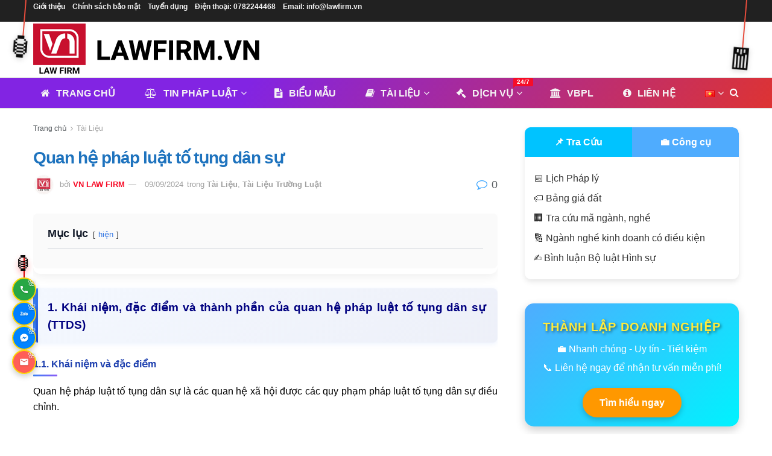

--- FILE ---
content_type: text/html; charset=UTF-8
request_url: https://lawfirm.vn/quan-he-phap-luat-to-tung-dan-su/
body_size: 91359
content:
<!doctype html>
<!--[if lt IE 7]><html class="no-js lt-ie9 lt-ie8 lt-ie7" lang="vi" prefix="og: https://ogp.me/ns#"> <![endif]-->
<!--[if IE 7]><html class="no-js lt-ie9 lt-ie8" lang="vi" prefix="og: https://ogp.me/ns#"> <![endif]-->
<!--[if IE 8]><html class="no-js lt-ie9" lang="vi" prefix="og: https://ogp.me/ns#"> <![endif]-->
<!--[if IE 9]><html class="no-js lt-ie10" lang="vi" prefix="og: https://ogp.me/ns#"> <![endif]-->
<!--[if gt IE 8]><!--><html class="no-js" lang="vi" prefix="og: https://ogp.me/ns#"> <!--<![endif]--><head><meta http-equiv="Content-Type" content="text/html; charset=UTF-8" /><meta name='viewport' content='width=device-width, initial-scale=1, user-scalable=yes' /><link rel="profile" href="https://gmpg.org/xfn/11" /><link rel="pingback" href="https://lawfirm.vn/xmlrpc.php" /> <script type="pmdelayedscript" data-perfmatters-type="text/javascript" data-cfasync="false" data-no-optimize="1" data-no-defer="1" data-no-minify="1">var jnews_ajax_url = '/?ajax-request=jnews'</script> <script type="pmdelayedscript" data-perfmatters-type="text/javascript" data-cfasync="false" data-no-optimize="1" data-no-defer="1" data-no-minify="1">;window.jnews=window.jnews||{},window.jnews.library=window.jnews.library||{},window.jnews.library=function(){"use strict";var e=this;e.win=window,e.doc=document,e.noop=function(){},e.globalBody=e.doc.getElementsByTagName("body")[0],e.globalBody=e.globalBody?e.globalBody:e.doc,e.win.jnewsDataStorage=e.win.jnewsDataStorage||{_storage:new WeakMap,put:function(e,t,n){this._storage.has(e)||this._storage.set(e,new Map),this._storage.get(e).set(t,n)},get:function(e,t){return this._storage.get(e).get(t)},has:function(e,t){return this._storage.has(e)&&this._storage.get(e).has(t)},remove:function(e,t){var n=this._storage.get(e).delete(t);return 0===!this._storage.get(e).size&&this._storage.delete(e),n}},e.windowWidth=function(){return e.win.innerWidth||e.docEl.clientWidth||e.globalBody.clientWidth},e.windowHeight=function(){return e.win.innerHeight||e.docEl.clientHeight||e.globalBody.clientHeight},e.requestAnimationFrame=e.win.requestAnimationFrame||e.win.webkitRequestAnimationFrame||e.win.mozRequestAnimationFrame||e.win.msRequestAnimationFrame||window.oRequestAnimationFrame||function(e){return setTimeout(e,1e3/60)},e.cancelAnimationFrame=e.win.cancelAnimationFrame||e.win.webkitCancelAnimationFrame||e.win.webkitCancelRequestAnimationFrame||e.win.mozCancelAnimationFrame||e.win.msCancelRequestAnimationFrame||e.win.oCancelRequestAnimationFrame||function(e){clearTimeout(e)},e.classListSupport="classList"in document.createElement("_"),e.hasClass=e.classListSupport?function(e,t){return e.classList.contains(t)}:function(e,t){return e.className.indexOf(t)>=0},e.addClass=e.classListSupport?function(t,n){e.hasClass(t,n)||t.classList.add(n)}:function(t,n){e.hasClass(t,n)||(t.className+=" "+n)},e.removeClass=e.classListSupport?function(t,n){e.hasClass(t,n)&&t.classList.remove(n)}:function(t,n){e.hasClass(t,n)&&(t.className=t.className.replace(n,""))},e.objKeys=function(e){var t=[];for(var n in e)Object.prototype.hasOwnProperty.call(e,n)&&t.push(n);return t},e.isObjectSame=function(e,t){var n=!0;return JSON.stringify(e)!==JSON.stringify(t)&&(n=!1),n},e.extend=function(){for(var e,t,n,o=arguments[0]||{},i=1,a=arguments.length;i<a;i++)if(null!==(e=arguments[i]))for(t in e)o!==(n=e[t])&&void 0!==n&&(o[t]=n);return o},e.dataStorage=e.win.jnewsDataStorage,e.isVisible=function(e){return 0!==e.offsetWidth&&0!==e.offsetHeight||e.getBoundingClientRect().length},e.getHeight=function(e){return e.offsetHeight||e.clientHeight||e.getBoundingClientRect().height},e.getWidth=function(e){return e.offsetWidth||e.clientWidth||e.getBoundingClientRect().width},e.supportsPassive=!1;try{var t=Object.defineProperty({},"passive",{get:function(){e.supportsPassive=!0}});"createEvent"in e.doc?e.win.addEventListener("test",null,t):"fireEvent"in e.doc&&e.win.attachEvent("test",null)}catch(e){}e.passiveOption=!!e.supportsPassive&&{passive:!0},e.setStorage=function(e,t){e="jnews-"+e;var n={expired:Math.floor(((new Date).getTime()+432e5)/1e3)};t=Object.assign(n,t);localStorage.setItem(e,JSON.stringify(t))},e.getStorage=function(e){e="jnews-"+e;var t=localStorage.getItem(e);return null!==t&&0<t.length?JSON.parse(localStorage.getItem(e)):{}},e.expiredStorage=function(){var t,n="jnews-";for(var o in localStorage)o.indexOf(n)>-1&&"undefined"!==(t=e.getStorage(o.replace(n,""))).expired&&t.expired<Math.floor((new Date).getTime()/1e3)&&localStorage.removeItem(o)},e.addEvents=function(t,n,o){for(var i in n){var a=["touchstart","touchmove"].indexOf(i)>=0&&!o&&e.passiveOption;"createEvent"in e.doc?t.addEventListener(i,n[i],a):"fireEvent"in e.doc&&t.attachEvent("on"+i,n[i])}},e.removeEvents=function(t,n){for(var o in n)"createEvent"in e.doc?t.removeEventListener(o,n[o]):"fireEvent"in e.doc&&t.detachEvent("on"+o,n[o])},e.triggerEvents=function(t,n,o){var i;o=o||{detail:null};return"createEvent"in e.doc?(!(i=e.doc.createEvent("CustomEvent")||new CustomEvent(n)).initCustomEvent||i.initCustomEvent(n,!0,!1,o),void t.dispatchEvent(i)):"fireEvent"in e.doc?((i=e.doc.createEventObject()).eventType=n,void t.fireEvent("on"+i.eventType,i)):void 0},e.getParents=function(t,n){void 0===n&&(n=e.doc);for(var o=[],i=t.parentNode,a=!1;!a;)if(i){var r=i;r.querySelectorAll(n).length?a=!0:(o.push(r),i=r.parentNode)}else o=[],a=!0;return o},e.forEach=function(e,t,n){for(var o=0,i=e.length;o<i;o++)t.call(n,e[o],o)},e.getText=function(e){return e.innerText||e.textContent},e.setText=function(e,t){var n="object"==typeof t?t.innerText||t.textContent:t;e.innerText&&(e.innerText=n),e.textContent&&(e.textContent=n)},e.httpBuildQuery=function(t){return e.objKeys(t).reduce(function t(n){var o=arguments.length>1&&void 0!==arguments[1]?arguments[1]:null;return function(i,a){var r=n[a];a=encodeURIComponent(a);var s=o?"".concat(o,"[").concat(a,"]"):a;return null==r||"function"==typeof r?(i.push("".concat(s,"=")),i):["number","boolean","string"].includes(typeof r)?(i.push("".concat(s,"=").concat(encodeURIComponent(r))),i):(i.push(e.objKeys(r).reduce(t(r,s),[]).join("&")),i)}}(t),[]).join("&")},e.get=function(t,n,o,i){return o="function"==typeof o?o:e.noop,e.ajax("GET",t,n,o,i)},e.post=function(t,n,o,i){return o="function"==typeof o?o:e.noop,e.ajax("POST",t,n,o,i)},e.ajax=function(t,n,o,i,a){var r=new XMLHttpRequest,s=n,c=e.httpBuildQuery(o);if(t=-1!=["GET","POST"].indexOf(t)?t:"GET",r.open(t,s+("GET"==t?"?"+c:""),!0),"POST"==t&&r.setRequestHeader("Content-type","application/x-www-form-urlencoded"),r.setRequestHeader("X-Requested-With","XMLHttpRequest"),r.onreadystatechange=function(){4===r.readyState&&200<=r.status&&300>r.status&&"function"==typeof i&&i.call(void 0,r.response)},void 0!==a&&!a){return{xhr:r,send:function(){r.send("POST"==t?c:null)}}}return r.send("POST"==t?c:null),{xhr:r}},e.scrollTo=function(t,n,o){function i(e,t,n){this.start=this.position(),this.change=e-this.start,this.currentTime=0,this.increment=20,this.duration=void 0===n?500:n,this.callback=t,this.finish=!1,this.animateScroll()}return Math.easeInOutQuad=function(e,t,n,o){return(e/=o/2)<1?n/2*e*e+t:-n/2*(--e*(e-2)-1)+t},i.prototype.stop=function(){this.finish=!0},i.prototype.move=function(t){e.doc.documentElement.scrollTop=t,e.globalBody.parentNode.scrollTop=t,e.globalBody.scrollTop=t},i.prototype.position=function(){return e.doc.documentElement.scrollTop||e.globalBody.parentNode.scrollTop||e.globalBody.scrollTop},i.prototype.animateScroll=function(){this.currentTime+=this.increment;var t=Math.easeInOutQuad(this.currentTime,this.start,this.change,this.duration);this.move(t),this.currentTime<this.duration&&!this.finish?e.requestAnimationFrame.call(e.win,this.animateScroll.bind(this)):this.callback&&"function"==typeof this.callback&&this.callback()},new i(t,n,o)},e.unwrap=function(t){var n,o=t;e.forEach(t,(function(e,t){n?n+=e:n=e})),o.replaceWith(n)},e.performance={start:function(e){performance.mark(e+"Start")},stop:function(e){performance.mark(e+"End"),performance.measure(e,e+"Start",e+"End")}},e.fps=function(){var t=0,n=0,o=0;!function(){var i=t=0,a=0,r=0,s=document.getElementById("fpsTable"),c=function(t){void 0===document.getElementsByTagName("body")[0]?e.requestAnimationFrame.call(e.win,(function(){c(t)})):document.getElementsByTagName("body")[0].appendChild(t)};null===s&&((s=document.createElement("div")).style.position="fixed",s.style.top="120px",s.style.left="10px",s.style.width="100px",s.style.height="20px",s.style.border="1px solid black",s.style.fontSize="11px",s.style.zIndex="100000",s.style.backgroundColor="white",s.id="fpsTable",c(s));var l=function(){o++,n=Date.now(),(a=(o/(r=(n-t)/1e3)).toPrecision(2))!=i&&(i=a,s.innerHTML=i+"fps"),1<r&&(t=n,o=0),e.requestAnimationFrame.call(e.win,l)};l()}()},e.instr=function(e,t){for(var n=0;n<t.length;n++)if(-1!==e.toLowerCase().indexOf(t[n].toLowerCase()))return!0},e.winLoad=function(t,n){function o(o){if("complete"===e.doc.readyState||"interactive"===e.doc.readyState)return!o||n?setTimeout(t,n||1):t(o),1}o()||e.addEvents(e.win,{load:o})},e.docReady=function(t,n){function o(o){if("complete"===e.doc.readyState||"interactive"===e.doc.readyState)return!o||n?setTimeout(t,n||1):t(o),1}o()||e.addEvents(e.doc,{DOMContentLoaded:o})},e.fireOnce=function(){e.docReady((function(){e.assets=e.assets||[],e.assets.length&&(e.boot(),e.load_assets())}),50)},e.boot=function(){e.length&&e.doc.querySelectorAll("style[media]").forEach((function(e){"not all"==e.getAttribute("media")&&e.removeAttribute("media")}))},e.create_js=function(t,n){var o=e.doc.createElement("script");switch(o.setAttribute("src",t),n){case"defer":o.setAttribute("defer",!0);break;case"async":o.setAttribute("async",!0);break;case"deferasync":o.setAttribute("defer",!0),o.setAttribute("async",!0)}e.globalBody.appendChild(o)},e.load_assets=function(){"object"==typeof e.assets&&e.forEach(e.assets.slice(0),(function(t,n){var o="";t.defer&&(o+="defer"),t.async&&(o+="async"),e.create_js(t.url,o);var i=e.assets.indexOf(t);i>-1&&e.assets.splice(i,1)})),e.assets=jnewsoption.au_scripts=window.jnewsads=[]},e.setCookie=function(e,t,n){var o="";if(n){var i=new Date;i.setTime(i.getTime()+24*n*60*60*1e3),o="; expires="+i.toUTCString()}document.cookie=e+"="+(t||"")+o+"; path=/"},e.getCookie=function(e){for(var t=e+"=",n=document.cookie.split(";"),o=0;o<n.length;o++){for(var i=n[o];" "==i.charAt(0);)i=i.substring(1,i.length);if(0==i.indexOf(t))return i.substring(t.length,i.length)}return null},e.eraseCookie=function(e){document.cookie=e+"=; Path=/; Expires=Thu, 01 Jan 1970 00:00:01 GMT;"},e.docReady((function(){e.globalBody=e.globalBody==e.doc?e.doc.getElementsByTagName("body")[0]:e.globalBody,e.globalBody=e.globalBody?e.globalBody:e.doc})),e.winLoad((function(){e.winLoad((function(){var t=!1;if(void 0!==window.jnewsadmin)if(void 0!==window.file_version_checker){var n=e.objKeys(window.file_version_checker);n.length?n.forEach((function(e){t||"10.0.4"===window.file_version_checker[e]||(t=!0)})):t=!0}else t=!0;t&&(window.jnewsHelper.getMessage(),window.jnewsHelper.getNotice())}),2500)}))},window.jnews.library=new window.jnews.library;</script> <title>Quan hệ pháp luật tố tụng dân sự - LawFirm.Vn</title><link rel="preload" href="https://lawfirm.vn/wp-content/uploads/2024/11/LAWFIRM_NEW-LOGO_WEBSITE.webp" as="image" imagesrcset="https://lawfirm.vn/wp-content/uploads/2024/11/LAWFIRM_NEW-LOGO_WEBSITE.webp 1x, https://lawfirm.vn/wp-content/uploads/2024/11/LAWFIRM_NEW-LOGO_WEBSITE_x2.webp 2x" fetchpriority="high"><link rel="preload" href="https://lawfirm.vn/wp-content/uploads/2024/11/LAWFIRM_NEW-LOGO_author.png" as="image" imagesrcset="https://lawfirm.vn/wp-content/uploads/2024/11/LAWFIRM_NEW-LOGO_author.png 2x" fetchpriority="high"><link rel="preload" href="https://lawfirm.vn/wp-content/uploads/2021/07/quan-he-phap-luat-to-tung-dan-su.jpg" as="image" fetchpriority="high"><link rel="preload" href="https://fonts.gstatic.com/s/roboto/v47/KFO7CnqEu92Fr1ME7kSn66aGLdTylUAMa3KUBGEe.woff2" as="font" type="font/woff2" crossorigin><link rel="preload" href="https://lawfirm.vn/wp-content/themes/jnews/assets/fonts/font-awesome/fonts/fontawesome-webfont.woff2?v=4.7.0" as="font" crossorigin><link rel="preload" href="https://lawfirm.vn/wp-content/themes/jnews/assets/dist/font/jegicon.woff" as="font" type="font/woff" crossorigin><style id="perfmatters-used-css">:where(.wp-block-button__link){border-radius:9999px;box-shadow:none;padding:calc(.667em + 2px) calc(1.333em + 2px);text-decoration:none;}:root :where(.wp-block-button .wp-block-button__link.is-style-outline),:root :where(.wp-block-button.is-style-outline>.wp-block-button__link){border:2px solid;padding:.667em 1.333em;}:root :where(.wp-block-button .wp-block-button__link.is-style-outline:not(.has-text-color)),:root :where(.wp-block-button.is-style-outline>.wp-block-button__link:not(.has-text-color)){color:currentColor;}:root :where(.wp-block-button .wp-block-button__link.is-style-outline:not(.has-background)),:root :where(.wp-block-button.is-style-outline>.wp-block-button__link:not(.has-background)){background-color:initial;background-image:none;}:where(.wp-block-calendar table:not(.has-background) th){background:#ddd;}:where(.wp-block-columns){margin-bottom:1.75em;}:where(.wp-block-columns.has-background){padding:1.25em 2.375em;}:where(.wp-block-post-comments input[type=submit]){border:none;}:where(.wp-block-cover-image:not(.has-text-color)),:where(.wp-block-cover:not(.has-text-color)){color:#fff;}:where(.wp-block-cover-image.is-light:not(.has-text-color)),:where(.wp-block-cover.is-light:not(.has-text-color)){color:#000;}:root :where(.wp-block-cover h1:not(.has-text-color)),:root :where(.wp-block-cover h2:not(.has-text-color)),:root :where(.wp-block-cover h3:not(.has-text-color)),:root :where(.wp-block-cover h4:not(.has-text-color)),:root :where(.wp-block-cover h5:not(.has-text-color)),:root :where(.wp-block-cover h6:not(.has-text-color)),:root :where(.wp-block-cover p:not(.has-text-color)){color:inherit;}:where(.wp-block-file){margin-bottom:1.5em;}:where(.wp-block-file__button){border-radius:2em;display:inline-block;padding:.5em 1em;}:where(.wp-block-file__button):is(a):active,:where(.wp-block-file__button):is(a):focus,:where(.wp-block-file__button):is(a):hover,:where(.wp-block-file__button):is(a):visited{box-shadow:none;color:#fff;opacity:.85;text-decoration:none;}:where(.wp-block-group.wp-block-group-is-layout-constrained){position:relative;}.wp-block-image>a,.wp-block-image>figure>a{display:inline-block;}.wp-block-image img{box-sizing:border-box;height:auto;max-width:100%;vertical-align:bottom;}.wp-block-image[style*=border-radius] img,.wp-block-image[style*=border-radius]>a{border-radius:inherit;}.wp-block-image.aligncenter{text-align:center;}.wp-block-image .aligncenter,.wp-block-image .alignleft,.wp-block-image .alignright,.wp-block-image.aligncenter,.wp-block-image.alignleft,.wp-block-image.alignright{display:table;}.wp-block-image .aligncenter>figcaption,.wp-block-image .alignleft>figcaption,.wp-block-image .alignright>figcaption,.wp-block-image.aligncenter>figcaption,.wp-block-image.alignleft>figcaption,.wp-block-image.alignright>figcaption{caption-side:bottom;display:table-caption;}.wp-block-image .aligncenter{margin-left:auto;margin-right:auto;}.wp-block-image :where(figcaption){margin-bottom:1em;margin-top:.5em;}.wp-block-image figure{margin:0;}@keyframes show-content-image{0%{visibility:hidden;}99%{visibility:hidden;}to{visibility:visible;}}@keyframes turn-on-visibility{0%{opacity:0;}to{opacity:1;}}@keyframes turn-off-visibility{0%{opacity:1;visibility:visible;}99%{opacity:0;visibility:visible;}to{opacity:0;visibility:hidden;}}@keyframes lightbox-zoom-in{0%{transform:translate(calc(( -100vw + var(--wp--lightbox-scrollbar-width) ) / 2 + var(--wp--lightbox-initial-left-position)),calc(-50vh + var(--wp--lightbox-initial-top-position))) scale(var(--wp--lightbox-scale));}to{transform:translate(-50%,-50%) scale(1);}}@keyframes lightbox-zoom-out{0%{transform:translate(-50%,-50%) scale(1);visibility:visible;}99%{visibility:visible;}to{transform:translate(calc(( -100vw + var(--wp--lightbox-scrollbar-width) ) / 2 + var(--wp--lightbox-initial-left-position)),calc(-50vh + var(--wp--lightbox-initial-top-position))) scale(var(--wp--lightbox-scale));visibility:hidden;}}:where(.wp-block-latest-comments:not([style*=line-height] .wp-block-latest-comments__comment)){line-height:1.1;}:where(.wp-block-latest-comments:not([style*=line-height] .wp-block-latest-comments__comment-excerpt p)){line-height:1.8;}:root :where(.wp-block-latest-posts.is-grid){padding:0;}:root :where(.wp-block-latest-posts.wp-block-latest-posts__list){padding-left:0;}ol,ul{box-sizing:border-box;}:root :where(.wp-block-list.has-background){padding:1.25em 2.375em;}:where(.wp-block-navigation.has-background .wp-block-navigation-item a:not(.wp-element-button)),:where(.wp-block-navigation.has-background .wp-block-navigation-submenu a:not(.wp-element-button)){padding:.5em 1em;}:where(.wp-block-navigation .wp-block-navigation__submenu-container .wp-block-navigation-item a:not(.wp-element-button)),:where(.wp-block-navigation .wp-block-navigation__submenu-container .wp-block-navigation-submenu a:not(.wp-element-button)),:where(.wp-block-navigation .wp-block-navigation__submenu-container .wp-block-navigation-submenu button.wp-block-navigation-item__content),:where(.wp-block-navigation .wp-block-navigation__submenu-container .wp-block-pages-list__item button.wp-block-navigation-item__content){padding:.5em 1em;}@keyframes overlay-menu__fade-in-animation{0%{opacity:0;transform:translateY(.5em);}to{opacity:1;transform:translateY(0);}}:root :where(p.has-background){padding:1.25em 2.375em;}:where(p.has-text-color:not(.has-link-color)) a{color:inherit;}:where(.wp-block-post-comments-form) input:not([type=submit]),:where(.wp-block-post-comments-form) textarea{border:1px solid #949494;font-family:inherit;font-size:1em;}:where(.wp-block-post-comments-form) input:where(:not([type=submit]):not([type=checkbox])),:where(.wp-block-post-comments-form) textarea{padding:calc(.667em + 2px);}:where(.wp-block-post-excerpt){box-sizing:border-box;margin-bottom:var(--wp--style--block-gap);margin-top:var(--wp--style--block-gap);}:where(.wp-block-preformatted.has-background){padding:1.25em 2.375em;}:where(.wp-block-search__button){border:1px solid #ccc;padding:6px 10px;}:where(.wp-block-search__input){font-family:inherit;font-size:inherit;font-style:inherit;font-weight:inherit;letter-spacing:inherit;line-height:inherit;text-transform:inherit;}:where(.wp-block-search__button-inside .wp-block-search__inside-wrapper){border:1px solid #949494;box-sizing:border-box;padding:4px;}:where(.wp-block-search__button-inside .wp-block-search__inside-wrapper) :where(.wp-block-search__button){padding:4px 8px;}.wp-block-separator{border:none;border-top:2px solid;}:root :where(.wp-block-separator.is-style-dots){height:auto;line-height:1;text-align:center;}:root :where(.wp-block-separator.is-style-dots):before{color:currentColor;content:"···";font-family:serif;font-size:1.5em;letter-spacing:2em;padding-left:2em;}:root :where(.wp-block-site-logo.is-style-rounded){border-radius:9999px;}:root :where(.wp-block-social-links .wp-social-link a){padding:.25em;}:root :where(.wp-block-social-links.is-style-logos-only .wp-social-link a){padding:0;}:root :where(.wp-block-social-links.is-style-pill-shape .wp-social-link a){padding-left:.6666666667em;padding-right:.6666666667em;}:root :where(.wp-block-tag-cloud.is-style-outline){display:flex;flex-wrap:wrap;gap:1ch;}:root :where(.wp-block-tag-cloud.is-style-outline a){border:1px solid;font-size:unset !important;margin-right:0;padding:1ch 2ch;text-decoration:none !important;}.wp-block-table{overflow-x:auto;}.wp-block-table table{border-collapse:collapse;width:100%;}.wp-block-table thead{border-bottom:3px solid;}.wp-block-table td,.wp-block-table th{border:1px solid;padding:.5em;}.wp-block-table .has-fixed-layout{table-layout:fixed;width:100%;}.wp-block-table .has-fixed-layout td,.wp-block-table .has-fixed-layout th{word-break:break-word;}.wp-block-table.aligncenter,.wp-block-table.alignleft,.wp-block-table.alignright{display:table;width:auto;}.wp-block-table.aligncenter td,.wp-block-table.aligncenter th,.wp-block-table.alignleft td,.wp-block-table.alignleft th,.wp-block-table.alignright td,.wp-block-table.alignright th{word-break:break-word;}.wp-block-table table[style*=border-top-color] tr:first-child,.wp-block-table table[style*=border-top-color] tr:first-child td,.wp-block-table table[style*=border-top-color] tr:first-child th,.wp-block-table table[style*=border-top-color]>*,.wp-block-table table[style*=border-top-color]>* td,.wp-block-table table[style*=border-top-color]>* th{border-top-color:inherit;}.wp-block-table table[style*=border-top-color] tr:not(:first-child){border-top-color:initial;}.wp-block-table table[style*=border-right-color] td:last-child,.wp-block-table table[style*=border-right-color] th,.wp-block-table table[style*=border-right-color] tr,.wp-block-table table[style*=border-right-color]>*{border-right-color:inherit;}.wp-block-table table[style*=border-bottom-color] tr:last-child,.wp-block-table table[style*=border-bottom-color] tr:last-child td,.wp-block-table table[style*=border-bottom-color] tr:last-child th,.wp-block-table table[style*=border-bottom-color]>*,.wp-block-table table[style*=border-bottom-color]>* td,.wp-block-table table[style*=border-bottom-color]>* th{border-bottom-color:inherit;}.wp-block-table table[style*=border-bottom-color] tr:not(:last-child){border-bottom-color:initial;}.wp-block-table table[style*=border-left-color] td:first-child,.wp-block-table table[style*=border-left-color] th,.wp-block-table table[style*=border-left-color] tr,.wp-block-table table[style*=border-left-color]>*{border-left-color:inherit;}.wp-block-table table[style*=border-style] td,.wp-block-table table[style*=border-style] th,.wp-block-table table[style*=border-style] tr,.wp-block-table table[style*=border-style]>*{border-style:inherit;}.wp-block-table table[style*=border-width] td,.wp-block-table table[style*=border-width] th,.wp-block-table table[style*=border-width] tr,.wp-block-table table[style*=border-width]>*{border-style:inherit;border-width:inherit;}:root :where(.wp-block-table-of-contents){box-sizing:border-box;}:where(.wp-block-term-description){box-sizing:border-box;margin-bottom:var(--wp--style--block-gap);margin-top:var(--wp--style--block-gap);}:where(pre.wp-block-verse){font-family:inherit;}.editor-styles-wrapper,.entry-content{counter-reset:footnotes;}:root{--wp--preset--font-size--normal:16px;--wp--preset--font-size--huge:42px;}.has-text-align-center{text-align:center;}.aligncenter{clear:both;}html :where(.has-border-color){border-style:solid;}html :where([style*=border-top-color]){border-top-style:solid;}html :where([style*=border-right-color]){border-right-style:solid;}html :where([style*=border-bottom-color]){border-bottom-style:solid;}html :where([style*=border-left-color]){border-left-style:solid;}html :where([style*=border-width]){border-style:solid;}html :where([style*=border-top-width]){border-top-style:solid;}html :where([style*=border-right-width]){border-right-style:solid;}html :where([style*=border-bottom-width]){border-bottom-style:solid;}html :where([style*=border-left-width]){border-left-style:solid;}html :where(img[class*=wp-image-]){height:auto;max-width:100%;}:where(figure){margin:0 0 1em;}html :where(.is-position-sticky){--wp-admin--admin-bar--position-offset:var(--wp-admin--admin-bar--height,0px);}@media screen and (max-width:600px){html :where(.is-position-sticky){--wp-admin--admin-bar--position-offset:0px;}}#altEmail_container,.altEmail_container{position:absolute !important;overflow:hidden !important;display:inline !important;height:1px !important;width:1px !important;z-index:-1000 !important;}.kk-star-ratings{display:-webkit-box;display:-webkit-flex;display:-ms-flexbox;display:flex;-webkit-box-align:center;-webkit-align-items:center;-ms-flex-align:center;align-items:center;}.kk-star-ratings.kksr-valign-bottom{margin-top:2rem;}.kk-star-ratings.kksr-align-right{-webkit-box-pack:flex-end;-webkit-justify-content:flex-end;-ms-flex-pack:flex-end;justify-content:flex-end;}.kk-star-ratings .kksr-stars{position:relative;}.kk-star-ratings .kksr-stars .kksr-stars-active,.kk-star-ratings .kksr-stars .kksr-stars-inactive{display:flex;}.kk-star-ratings .kksr-stars .kksr-stars-active{overflow:hidden;position:absolute;top:0;left:0;}.kk-star-ratings .kksr-stars .kksr-star{cursor:pointer;padding-right:0px;}.kk-star-ratings .kksr-stars .kksr-star .kksr-icon{transition:.3s all;}.kk-star-ratings:not(.kksr-disabled) .kksr-stars:hover .kksr-stars-active{width:0 !important;}.kk-star-ratings .kksr-stars .kksr-star .kksr-icon,.kk-star-ratings:not(.kksr-disabled) .kksr-stars .kksr-star:hover ~ .kksr-star .kksr-icon{background-image:url("https://lawfirm.vn/wp-content/plugins/kk-star-ratings/src/core/public/css/../svg/inactive.svg");}.kk-star-ratings .kksr-stars .kksr-stars-active .kksr-star .kksr-icon{background-image:url("https://lawfirm.vn/wp-content/plugins/kk-star-ratings/src/core/public/css/../svg/active.svg");}.kk-star-ratings.kksr-disabled .kksr-stars .kksr-stars-active .kksr-star .kksr-icon,.kk-star-ratings:not(.kksr-disabled) .kksr-stars:hover .kksr-star .kksr-icon{background-image:url("https://lawfirm.vn/wp-content/plugins/kk-star-ratings/src/core/public/css/../svg/selected.svg");}.kk-star-ratings .kksr-legend{margin-left:.75rem;margin-right:.75rem;}[dir="rtl"] .kk-star-ratings .kksr-stars .kksr-stars-active{left:auto;right:0;}@font-face{font-family:"FontAwesome";font-display:swap;src:url("https://lawfirm.vn/wp-content/themes/jnews/assets/fonts/font-awesome/fonts/fontawesome-webfont.eot?v=4.7.0");src:url("https://lawfirm.vn/wp-content/themes/jnews/assets/fonts/font-awesome/fonts/fontawesome-webfont.eot?#iefix&v=4.7.0") format("embedded-opentype"),url("https://lawfirm.vn/wp-content/themes/jnews/assets/fonts/font-awesome/fonts/fontawesome-webfont.woff2?v=4.7.0") format("woff2"),url("https://lawfirm.vn/wp-content/themes/jnews/assets/fonts/font-awesome/fonts/fontawesome-webfont.woff?v=4.7.0") format("woff"),url("https://lawfirm.vn/wp-content/themes/jnews/assets/fonts/font-awesome/fonts/fontawesome-webfont.ttf?v=4.7.0") format("truetype"),url("https://lawfirm.vn/wp-content/themes/jnews/assets/fonts/font-awesome/fonts/fontawesome-webfont.svg?v=4.7.0#fontawesomeregular") format("svg");font-weight:normal;font-style:normal;}.fa{display:inline-block;font:normal normal normal 14px/1 FontAwesome;font-size:inherit;text-rendering:auto;-webkit-font-smoothing:antialiased;-moz-osx-font-smoothing:grayscale;}@-webkit-keyframes fa-spin{0%{-webkit-transform:rotate(0deg);transform:rotate(0deg);}100%{-webkit-transform:rotate(359deg);transform:rotate(359deg);}}@keyframes fa-spin{0%{-webkit-transform:rotate(0deg);transform:rotate(0deg);}100%{-webkit-transform:rotate(359deg);transform:rotate(359deg);}}.fa-search:before{content:"";}.fa-home:before{content:"";}.fa-clock-o:before{content:"";}.fa-book:before{content:"";}.fa-info-circle:before{content:"";}.fa-mail-forward:before,.fa-share:before{content:"";}.fa-twitter:before{content:"";}.fa-navicon:before,.fa-reorder:before,.fa-bars:before{content:"";}.fa-pinterest:before{content:"";}.fa-linkedin:before{content:"";}.fa-legal:before,.fa-gavel:before{content:"";}.fa-comment-o:before{content:"";}.fa-angle-right:before{content:"";}.fa-angle-up:before{content:"";}.fa-file-text:before{content:"";}.fa-institution:before,.fa-bank:before,.fa-university:before{content:"";}.fa-facebook-official:before{content:"";}.fa-balance-scale:before{content:"";}@font-face{font-display:swap;font-family:jegicon;font-style:normal;font-weight:400;src:url("https://lawfirm.vn/wp-content/themes/jnews/assets/dist/font/jegicon.eot");src:url("https://lawfirm.vn/wp-content/themes/jnews/assets/dist/font/jegicon.eot?#iefix") format("embedded-opentype"),url("https://lawfirm.vn/wp-content/themes/jnews/assets/dist/font/jegicon.woff") format("woff"),url("https://lawfirm.vn/wp-content/themes/jnews/assets/dist/font/jegicon.ttf") format("truetype"),url("https://lawfirm.vn/wp-content/themes/jnews/assets/dist/image/jegicon.svg#jegicon") format("svg");}[data-icon]:before{content:attr(data-icon);}[class*=" jegicon-"]:before,[class^=jegicon-]:before,[data-icon]:before{font-family:jegicon !important;font-style:normal !important;font-variant:normal !important;font-weight:400 !important;text-transform:none !important;speak:none;line-height:1;-webkit-font-smoothing:antialiased;-moz-osx-font-smoothing:grayscale;}.jegicon-cross:before{content:"d";}button::-moz-focus-inner{border:0;padding:0;}@-webkit-keyframes clockwise{0%{-webkit-transform:rotate(0deg);transform:rotate(0deg);}to{-webkit-transform:rotate(1turn);transform:rotate(1turn);}}@keyframes clockwise{0%{-webkit-transform:rotate(0deg);transform:rotate(0deg);}to{-webkit-transform:rotate(1turn);transform:rotate(1turn);}}@-webkit-keyframes donut-rotate{0%{-webkit-transform:rotate(0);transform:rotate(0);}50%{-webkit-transform:rotate(-140deg);transform:rotate(-140deg);}to{-webkit-transform:rotate(0);transform:rotate(0);}}@keyframes donut-rotate{0%{-webkit-transform:rotate(0);transform:rotate(0);}50%{-webkit-transform:rotate(-140deg);transform:rotate(-140deg);}to{-webkit-transform:rotate(0);transform:rotate(0);}}a,abbr,acronym,address,applet,article,aside,audio,b,big,blockquote,body,canvas,caption,center,cite,code,dd,del,details,dfn,div,dl,dt,em,embed,fieldset,figcaption,figure,footer,form,h1,h2,h3,h4,h5,h6,header,hgroup,html,i,iframe,img,ins,kbd,label,legend,li,mark,menu,nav,object,ol,output,p,pre,q,ruby,s,samp,section,small,span,strike,strong,sub,summary,sup,table,tbody,td,tfoot,th,thead,time,tr,tt,u,ul,var,video{border:0;font-size:100%;font:inherit;margin:0;padding:0;vertical-align:baseline;}article,aside,details,figcaption,figure,footer,header,hgroup,menu,nav,section{display:block;}body{line-height:1;}ol,ul{list-style:none;}table{border-collapse:collapse;border-spacing:0;}body{background:#fff;color:#53585c;font-family:Helvetica Neue,Helvetica,Roboto,Arial,sans-serif;font-size:14px;line-height:1.6em;-webkit-font-smoothing:antialiased;-moz-osx-font-smoothing:grayscale;overflow-anchor:none;}body,html{height:100%;margin:0;}::-moz-selection{background:#fde69a;color:#212121;text-shadow:none;}::-webkit-selection{background:#fde69a;color:#212121;text-shadow:none;}::selection{background:#fde69a;color:#212121;text-shadow:none;}a{color:#f70d28;text-decoration:none;}a:focus,a:hover{color:#212121;outline:0;}hr{border:0;border-top:1px solid #eee;display:block;height:1px;margin:1.25em 0;padding:0;}audio,canvas,img,video{vertical-align:middle;}img{max-width:100%;-ms-interpolation-mode:bicubic;height:auto;}figcaption{color:#a0a0a0;font-size:11px;margin:3px 0 1em;}textarea{resize:vertical;}button,input,label,optgroup,select,textarea{font:inherit;}span.required{color:#f70d28;font-family:monospace;font-size:16px;font-weight:400;}.clearfix:after,.comment-navigation:after,.container:after,.jeg_authorbox:after,.jeg_block_heading:after,.jeg_popup_content:after,.jeg_postblock:after,.row:after{clear:both;content:"";display:table;}h1,h2,h3,h4,h5,h6{color:#212121;text-rendering:optimizeLegibility;}h1{font-size:2.25em;letter-spacing:-.02em;line-height:1.25;margin:.67em 0 .5em;}h2{font-size:1.953em;line-height:1.35;margin:.83em 0 .5em;}h3{font-size:1.563em;line-height:1.4;margin:1em 0 .5em;}b,strong{font-weight:700;}em,i{font-style:italic;}hr{-moz-box-sizing:content-box;box-sizing:content-box;height:0;}p,pre{margin:0 0 1.75em;text-rendering:optimizeLegibility;}small{font-size:80%;}@media (max-width:767px){.container{width:98%;width:calc(100% - 10px);}}@media (max-width:479px){.container{width:100%;}}@media (min-width:768px){.container,.jeg_vc_content>.vc_element>.vc_row,.jeg_vc_content>.vc_element>.vc_row[data-vc-full-width=true]:not([data-vc-stretch-content=true])>.jeg-vc-wrapper,.jeg_vc_content>.vc_row,.jeg_vc_content>.vc_row[data-vc-full-width=true]:not([data-vc-stretch-content=true])>.jeg-vc-wrapper,.jeg_vc_content>.wpb-content-wrapper>.vc_element>.vc_row,.jeg_vc_content>.wpb-content-wrapper>.vc_element>.vc_row[data-vc-full-width=true]:not([data-vc-stretch-content=true])>.jeg-vc-wrapper,.jeg_vc_content>.wpb-content-wrapper>.vc_row,.jeg_vc_content>.wpb-content-wrapper>.vc_row[data-vc-full-width=true]:not([data-vc-stretch-content=true])>.jeg-vc-wrapper{max-width:750px;}}@media (min-width:992px){.container,.jeg_vc_content>.vc_element>.vc_row,.jeg_vc_content>.vc_element>.vc_row[data-vc-full-width=true]:not([data-vc-stretch-content=true])>.jeg-vc-wrapper,.jeg_vc_content>.vc_row,.jeg_vc_content>.vc_row[data-vc-full-width=true]:not([data-vc-stretch-content=true])>.jeg-vc-wrapper,.jeg_vc_content>.wpb-content-wrapper>.vc_element>.vc_row,.jeg_vc_content>.wpb-content-wrapper>.vc_element>.vc_row[data-vc-full-width=true]:not([data-vc-stretch-content=true])>.jeg-vc-wrapper,.jeg_vc_content>.wpb-content-wrapper>.vc_row,.jeg_vc_content>.wpb-content-wrapper>.vc_row[data-vc-full-width=true]:not([data-vc-stretch-content=true])>.jeg-vc-wrapper{max-width:970px;}}@media (min-width:1200px){.container,.jeg_vc_content>.vc_element>.vc_row,.jeg_vc_content>.vc_element>.vc_row[data-vc-full-width=true]:not([data-vc-stretch-content=true])>.jeg-vc-wrapper,.jeg_vc_content>.vc_row,.jeg_vc_content>.vc_row[data-vc-full-width=true]:not([data-vc-stretch-content=true])>.jeg-vc-wrapper,.jeg_vc_content>.wpb-content-wrapper>.vc_element>.vc_row,.jeg_vc_content>.wpb-content-wrapper>.vc_element>.vc_row[data-vc-full-width=true]:not([data-vc-stretch-content=true])>.jeg-vc-wrapper,.jeg_vc_content>.wpb-content-wrapper>.vc_row,.jeg_vc_content>.wpb-content-wrapper>.vc_row[data-vc-full-width=true]:not([data-vc-stretch-content=true])>.jeg-vc-wrapper{max-width:1170px;}}.container,.vc_column_container{margin-left:auto;margin-right:auto;padding-left:15px;padding-right:15px;}.row{margin-left:-15px;margin-right:-15px;}.col-lg-1,.col-lg-10,.col-lg-11,.col-lg-12,.col-lg-2,.col-lg-3,.col-lg-4,.col-lg-5,.col-lg-6,.col-lg-7,.col-lg-8,.col-lg-9,.col-md-1,.col-md-10,.col-md-11,.col-md-12,.col-md-2,.col-md-3,.col-md-4,.col-md-5,.col-md-6,.col-md-7,.col-md-8,.col-md-9,.col-sm-1,.col-sm-10,.col-sm-11,.col-sm-12,.col-sm-2,.col-sm-3,.col-sm-4,.col-sm-5,.col-sm-6,.col-sm-7,.col-sm-8,.col-sm-9,.col-xs-1,.col-xs-10,.col-xs-11,.col-xs-12,.col-xs-2,.col-xs-3,.col-xs-4,.col-xs-5,.col-xs-6,.col-xs-7,.col-xs-8,.col-xs-9{min-height:1px;padding-left:15px;padding-right:15px;position:relative;}@media (min-width:992px){.col-md-1,.col-md-10,.col-md-11,.col-md-12,.col-md-2,.col-md-3,.col-md-4,.col-md-5,.col-md-6,.col-md-7,.col-md-8,.col-md-9{float:left;}.col-md-8{width:66.66666667%;}.col-md-4{width:33.33333333%;}.col-md-3{width:25%;}}*,:after,:before{-webkit-box-sizing:border-box;-moz-box-sizing:border-box;box-sizing:border-box;}.jeg_viewport{position:relative;}.jeg_container,.jeg_container_full{margin:0 auto;padding:0;width:auto;}.jeg_boxed .jeg_main .jeg_container,.jeg_content{background:#fff;}.jeg_content{padding:30px 0 40px;}.jeg_sidebar{padding-left:30px;}.theiaStickySidebar{-webkit-backface-visibility:hidden;}.post-ajax-overlay{background:#f5f5f5;bottom:0;display:none;left:0;position:absolute;right:0;top:0;z-index:5;}.post-ajax-overlay .jnews_preloader_circle_outer{left:0;margin-left:170px;position:fixed;top:50%;width:100%;}.post-ajax-overlay .jeg_preloader.dot{left:50%;margin-left:170px;margin-top:40px;position:fixed;top:50%;}.post-ajax-overlay .jeg_preloader.square{left:50%;margin-left:170px;margin-top:0;position:fixed;top:50%;}.chosen-container-single .chosen-single,input:not([type=submit]),select,textarea{background:#fff;border:1px solid #e0e0e0;border-radius:0;box-shadow:none;font-size:14px;font-weight:300;height:40px;margin:0;max-width:100%;outline:none;padding:7px 14px;-webkit-transition:all .2s ease;transition:.25s ease;width:100%;}input[type=checkbox],input[type=radio]{display:inline;height:auto;line-height:inherit;width:auto;}input:not([type=submit]):focus,select:focus,textarea:focus{border-color:#ccc;box-shadow:inset 0 2px 2px rgba(0,0,0,.05);}textarea{height:auto;min-height:60px;}.btn,.button,input[type=submit]{-webkit-appearance:none;background:#f70d28;border:none;border-radius:0;color:#fff;cursor:pointer;display:inline-block;font-size:13px;font-weight:700;height:40px;letter-spacing:1px;line-height:40px;outline:0;padding:0 20px;text-transform:uppercase;-webkit-transition:.3s ease;transition:.3s ease;}.btn:focus,.button:focus,input[type=submit]:focus{color:#fff;outline:thin dotted #666;}.btn:hover,.button:hover,input[type=submit]:hover{box-shadow:inset 0 0 0 100px rgba(0,0,0,.15);color:#fff;}.jeg_header{position:relative;}.jeg_header .container{height:100%;}.jeg_nav_row{-webkit-align-items:center;-js-display:flex;display:-webkit-flex;display:-ms-flexbox;display:flex;-webkit-flex-flow:row nowrap;-ms-flex-flow:row nowrap;flex-flow:row nowrap;position:relative;-ms-flex-align:center;align-items:center;-webkit-justify-content:space-between;-ms-flex-pack:justify;height:100%;justify-content:space-between;}.jeg_nav_grow{-webkit-box-flex:1;-ms-flex:1;flex:1;}.jeg_nav_normal{-webkit-box-flex:0 0 auto;-ms-flex:0 0 auto;flex:0 0 auto;}.item_wrap{-webkit-align-items:center;display:inline-block;display:-webkit-flex;display:-ms-flexbox;display:flex;-webkit-flex-flow:row wrap;-ms-flex-flow:row wrap;flex-flow:row wrap;width:100%;-ms-flex-align:center;align-items:center;}.jeg_nav_left{margin-right:auto;}.jeg_nav_right{margin-left:auto;}.jeg_nav_center{margin:0 auto;}.jeg_nav_alignleft{justify-content:flex-start;}.jeg_nav_alignright{justify-content:flex-end;}.jeg_nav_aligncenter{justify-content:center;}.jeg_topbar{background:#f5f5f5;border-bottom:1px solid #e0e0e0;color:#757575;font-size:12px;position:relative;z-index:11;-webkit-font-smoothing:auto;-moz-osx-font-smoothing:auto;}.jeg_topbar .jeg_nav_item{border-right:1px solid #e0e0e0;padding:0 12px;}.jeg_topbar.dark{background:#212121;border-bottom-width:0;color:#f5f5f5;}.jeg_topbar.dark .jeg_search_toggle,.jeg_topbar.dark .jeg_search_wrapper.jeg_search_no_expand .jeg_search_button,.jeg_topbar.dark .jeg_search_wrapper.jeg_search_no_expand .jeg_search_input,.jeg_topbar.dark .jeg_top_lang_switcher>li>a{color:#f5f5f5;}.jeg_topbar.dark .jeg_top_lang_switcher>li>a:hover,.jeg_topbar.dark .jeg_top_menu>li>a:hover{color:#fff;}.jeg_topbar.dark,.jeg_topbar.dark .jeg_nav_item{border-color:hsla(0,0%,100%,.15);}.jeg_topbar .jeg_nav_item:last-child{border-right-width:0;}.jeg_topbar .jeg_nav_row{height:34px;line-height:34px;}.jeg_midbar{background-color:#fff;border-bottom:0 solid #e8e8e8;height:140px;position:relative;z-index:10;}.jeg_navbar+.jeg_midbar{z-index:9;}.jeg_midbar .jeg_nav_item{padding:0 14px;}.jeg_midbar.dark{background-color:#212121;color:#f5f5f5;}.jeg_midbar.dark .jeg_carticon,.jeg_midbar.dark .jeg_nav_icon .jeg_mobile_toggle,.jeg_midbar.dark .jeg_search_toggle,.jeg_midbar.dark .jeg_top_weather,.jeg_midbar.dark .jeg_top_weather .jeg_weather_condition .jeg_weather_icon,.jeg_midbar.dark .jeg_top_weather>.jeg_weather_temp>.jeg_weather_unit,.jeg_midbar.dark .jeg_vertical_menu a{color:#f5f5f5;}.jeg_navbar{background:#fff;border-bottom:1px solid #e8e8e8;border-top:0 solid #e8e8e8;-webkit-box-sizing:content-box;box-sizing:content-box;line-height:50px;position:relative;z-index:9;}.jeg_navbar:first-child,.jeg_topbar+.jeg_navbar{z-index:10;}.jeg_navbar .jeg_nav_item{padding:0 14px;}.jeg_nav_item:first-child{padding-left:0;}.jeg_nav_item:last-child{padding-right:0;}.jeg_navbar_dark.jeg_navbar_boxed .jeg_nav_row,.jeg_navbar_dark:not(.jeg_navbar_boxed){background:#212121;}.jeg_navbar_dark .cartdetail,.jeg_navbar_dark .jeg_carticon,.jeg_navbar_dark .jeg_menu>li>a,.jeg_navbar_dark .jeg_search_toggle{color:#fafafa;}.jeg_navbar_dark .jeg_menu>li>ul{border-top:0;}.jeg_logo{position:relative;}.site-title{font-size:60px;letter-spacing:-.02em;line-height:1;margin:0;padding:0;}.jeg_mobile_logo .site-title{font-size:34px;}.site-title a{color:#212121;display:block;}.jeg_midbar.dark .site-title a,.jeg_navbar.jeg_navbar_dark .site-title a{color:#f5f5f5;}.jeg_logo img{display:block;height:auto;image-rendering:optimizeQuality;width:auto;}.jeg_midbar .jeg_logo_img{max-height:130px;}.jeg_bottombar .jeg_logo_img{max-height:50px;}.jeg_topbar .jeg_logo_img{max-height:36px;}.jeg_nav_left .jeg_logo{margin-right:7px;}.jeg_nav_left .jeg_logo:last-child{margin-right:28px;}.btn.rounded{border-radius:4px;}.btn .fa{font-size:14px;margin-right:2px;}.jeg_topbar .btn{font-size:11px;font-weight:500;height:26px;letter-spacing:.5px;line-height:26px;padding:0 10px;}.jeg_navbar .btn{font-size:12px;font-weight:500;height:36px;line-height:36px;padding:0 16px;}.jeg_topbar .jeg_mobile_toggle{color:inherit;}.jeg_navbar_dark .jeg_mobile_toggle{color:#fafafa;}.jeg_topbar .socials_widget a{margin:0 5px 0 0;}.jeg_topbar .socials_widget a .fa,.jeg_topbar .socials_widget a .jeg-icon{line-height:26px;width:26px;}.jeg_topbar .socials_widget.nobg a{margin-right:14px;}.jeg_topbar .socials_widget.nobg a:last-child{margin-right:0;}.jeg_topbar .socials_widget.nobg a .fa{font-size:14px;}.jeg_search_wrapper{position:relative;}.jeg_search_wrapper .jeg_search_form{display:block;line-height:normal;min-width:60%;position:relative;}.jeg_search_toggle{color:#212121;display:block;text-align:center;}.jeg_topbar .jeg_search_toggle{color:inherit;font-size:14px;min-width:13px;}.jeg_midbar .jeg_search_toggle{font-size:18px;line-height:50px;min-width:16px;}.jeg_navbar .jeg_search_toggle{font-size:16px;min-width:15px;}.jeg_search_wrapper .jeg_search_input{height:40px;padding:.5em 30px .5em 14px;vertical-align:middle;width:100%;}.jeg_search_wrapper .jeg_search_button{background:transparent;border:0;bottom:0;color:#212121;cursor:pointer;font-size:14px;height:auto;line-height:normal;min-height:unset;outline:none;padding:0 10px;position:absolute;right:0;top:0;transition:none;}.jeg_search_wrapper .jeg_search_button:hover{background:transparent;box-shadow:none;color:inherit;}.jeg_navbar .jeg_search_wrapper .jeg_search_input{height:36px;}.jeg_topbar .jeg_search_wrapper .jeg_search_form{display:block;}.jeg_topbar .jeg_search_no_expand .jeg_search_input{background:transparent;border:0;box-shadow:none;height:auto;line-height:34px;padding:0 20px 0 0 !important;}.jeg_topbar .jeg_search_no_expand .jeg_search_button{color:#757575;padding-right:0 !important;width:auto;}.jeg_search_no_expand .jeg_search_toggle{display:none;}.jeg_search_no_expand.rounded .jeg_search_input{border-radius:4px;}.jeg_search_no_expand.square .jeg_search_input{border-radius:0;}.jeg_midbar .jeg_search_no_expand .jeg_search_input{font-size:15px;padding:.5em 35px .5em 15px;}.jeg_midbar .jeg_search_wrapper .jeg_search_button{padding-right:15px;}.jeg_navbar_dark .jeg_search_no_expand .jeg_search_input{background:hsla(0,0%,100%,.1);border-color:transparent;}.jeg_navbar_dark .jeg_search_no_expand .jeg_search_button,.jeg_navbar_dark .jeg_search_no_expand .jeg_search_input{color:#fafafa;}.jeg_navbar_dark .jeg_search_no_expand .jeg_search_input::-webkit-input-placeholder{color:hsla(0,0%,100%,.75);}.jeg_navbar_dark .jeg_search_no_expand .jeg_search_input:-moz-placeholder,.jeg_navbar_dark .jeg_search_no_expand .jeg_search_input::-moz-placeholder{color:hsla(0,0%,100%,.75);}.jeg_navbar_dark .jeg_search_no_expand .jeg_search_input:-ms-input-placeholder{color:hsla(0,0%,100%,.75);}.jeg_search_popup_expand .jeg_search_form{background:#fff;border:1px solid #eee;-webkit-box-shadow:0 1px 4px rgba(0,0,0,.09);box-shadow:0 1px 4px rgba(0,0,0,.09);display:block;height:0;opacity:0;padding:0;position:absolute;right:-4px;text-align:center;top:100%;-webkit-transition:height .1s;-o-transition:height .1s;transition:height .1s;visibility:hidden;width:325px;z-index:12;}.jeg_lang_dropdown:before,.jeg_search_popup_expand .jeg_search_form:before{border-color:transparent transparent #fff;border-style:solid;border-width:0 8px 8px;color:#fff;content:"";position:absolute;right:16px;top:-8px;z-index:98;}.jeg_search_popup_expand .jeg_search_form:after{border-color:transparent transparent #eaeaea;border-style:solid;border-width:0 9px 9px;color:#fff;content:"";position:absolute;right:15px;top:-9px;z-index:97;}.jeg_topbar .jeg_search_popup_expand .jeg_search_form,.jeg_topbar .jeg_search_popup_expand .jeg_search_result{right:0;}.jeg_topbar .jeg_nav_left .jeg_search_popup_expand .jeg_search_form,.jeg_topbar .jeg_nav_left .jeg_search_popup_expand .jeg_search_result{left:0;}.jeg_topbar .jeg_search_popup_expand .jeg_search_form:before{border-width:0 6px 6px;right:11px;top:-6px;}.jeg_topbar .jeg_search_popup_expand .jeg_search_form:after{border-width:0 7px 7px;right:10px;top:-8px;}.jeg_topbar .jeg_search_popup_expand:last-child .jeg_search_form,.jeg_topbar .jeg_search_popup_expand:last-child .jeg_search_result{right:-12px;}.jeg_topbar .jeg_nav_left .jeg_search_popup_expand:first-child .jeg_search_form,.jeg_topbar .jeg_nav_left .jeg_search_popup_expand:first-child .jeg_search_result{left:-12px;}.jeg_topbar .jeg_nav_left .jeg_search_popup_expand .jeg_search_form:before{left:11px;right:auto;}.jeg_topbar .jeg_nav_left .jeg_search_popup_expand .jeg_search_form:after{left:10px;right:auto;}.jeg_search_popup_expand .jeg_search_input{-webkit-box-shadow:inset 0 0 15px 0 rgba(0,0,0,.08);box-shadow:inset 0 0 15px 0 rgba(0,0,0,.08);width:100%;}.jeg_search_popup_expand .jeg_search_button{bottom:0;color:#888;position:absolute;right:20px;top:0;}.jeg_midbar .jeg_search_popup_expand:last-child .jeg_search_form,.jeg_midbar .jeg_search_popup_expand:last-child .jeg_search_result{right:-18px;}.jeg_midbar .jeg_search_popup_expand .jeg_search_form:before{right:17px;}.jeg_midbar .jeg_search_popup_expand .jeg_search_form:after{right:16px;}.jeg_midbar .jeg_nav_left .jeg_search_popup_expand .jeg_search_form,.jeg_midbar .jeg_nav_left .jeg_search_popup_expand .jeg_search_result{left:-4px;right:auto;}.jeg_midbar .jeg_nav_left .jeg_search_popup_expand .jeg_search_form:before{left:16px;right:auto;}.jeg_midbar .jeg_nav_left .jeg_search_popup_expand .jeg_search_form:after{left:15px;right:auto;}.jeg_midbar .jeg_nav_left .jeg_search_popup_expand:first-child .jeg_search_form,.jeg_midbar .jeg_nav_left .jeg_search_popup_expand:first-child .jeg_search_result{left:-18px;}.jeg_midbar .jeg_nav_left .jeg_search_popup_expand:first-child .jeg_search_form:before{left:17px;right:auto;}.jeg_midbar .jeg_nav_left .jeg_search_popup_expand:first-child .jeg_search_form:after{left:16px;right:auto;}.jeg_navbar:not(.jeg_navbar_boxed):not(.jeg_navbar_menuborder) .jeg_search_popup_expand:last-child .jeg_search_form,.jeg_navbar:not(.jeg_navbar_boxed):not(.jeg_navbar_menuborder) .jeg_search_popup_expand:last-child .jeg_search_result{right:-17px;}.jeg_navbar:not(.jeg_navbar_boxed):not(.jeg_navbar_menuborder) .jeg_nav_left .jeg_search_popup_expand:first-child .jeg_search_form,.jeg_navbar:not(.jeg_navbar_boxed):not(.jeg_navbar_menuborder) .jeg_nav_left .jeg_search_popup_expand:first-child .jeg_search_result{left:-17px;}.jeg_navbar .jeg_nav_left .jeg_search_popup_expand .jeg_search_form,.jeg_navbar .jeg_nav_left .jeg_search_popup_expand .jeg_search_result{left:-4px;right:auto;}.jeg_header.full .jeg_navbar:not(.jeg_navbar_boxed):not(.jeg_navbar_menuborder) .jeg_nav_left .jeg_search_popup_expand:not(:first-child) .jeg_search_form:before,.jeg_navbar .jeg_nav_left .jeg_search_popup_expand .jeg_search_form:before{left:16px;right:auto;}.jeg_header.full .jeg_navbar:not(.jeg_navbar_boxed):not(.jeg_navbar_menuborder) .jeg_nav_left .jeg_search_popup_expand:not(:first-child) .jeg_search_form:after,.jeg_navbar .jeg_nav_left .jeg_search_popup_expand .jeg_search_form:after{left:15px;right:auto;}.jeg_nav_left .jeg_search_popup_expand .jeg_search_form,.jeg_nav_left .jeg_search_popup_expand .jeg_search_result{left:0;right:auto;}.jeg_nav_center .jeg_search_popup_expand .jeg_search_form,.jeg_nav_center .jeg_search_popup_expand .jeg_search_form:after,.jeg_nav_center .jeg_search_popup_expand .jeg_search_form:before{right:50% !important;-webkit-transform:translateX(50%);transform:translateX(50%);}.jeg_search_hide{display:none;}.jeg_search_result{background:#fff;border:1px solid #eee;-webkit-box-shadow:0 1px 4px rgba(0,0,0,.09);box-shadow:0 1px 4px rgba(0,0,0,.09);height:0;line-height:1;opacity:0;padding:0;position:absolute;right:-4px;top:100%;-webkit-transition:height .1s;-moz-transition:height .1s;transition:height .1s;visibility:hidden;width:325px;z-index:9;}.jeg_header .jeg_search_result{z-index:10;}.dark .jeg_search_result .jeg_post_meta .fa{color:inherit;}.jeg_nav_left .jeg_search_result{left:0;right:auto;}.jeg_search_no_expand .jeg_search_result{height:auto;margin-top:0;min-width:100%;opacity:1;right:0;visibility:visible;}.jeg_search_result .jeg_post,.jeg_search_result.no_result .search-noresult,.jeg_search_result.with_result .search-all-button{overflow:hidden;}.jeg_search_result .jeg_post{margin:15px;padding:0;}.jeg_search_result .search-link{border-top:1px solid #eee;display:none;font-size:12px;padding:12px 15px;text-align:center;}.jeg_search_result .search-link .fa{margin-right:5px;}.jeg_search_result.with_result .search-all-button{cursor:pointer;display:block;}.jeg_menu>li{float:left;padding-right:1.2em;position:relative;text-align:left;}.jeg_menu>li:last-child{padding-right:0;}.jeg_menu>li>a{-webkit-transition:.2s ease;transition:.2s ease;}.jeg_midbar .jeg_menu:not(.jeg_main_menu)>li>a,.jeg_navbar .jeg_menu:not(.jeg_main_menu)>li>a{color:#212121;font-weight:bolder;line-height:50px;}.jeg_midbar .jeg_menu:not(.jeg_main_menu)>li>a:hover,.jeg_navbar .jeg_menu:not(.jeg_main_menu)>li>a:hover{color:#f70d28;}.jeg_midbar.dark .jeg_menu>li>a,.jeg_navbar.jeg_navbar_dark .jeg_menu>li>a{color:#f5f5f5;}.jeg_topbar .jeg_menu>li>a{color:inherit;}.jeg_menu li li{line-height:20px;position:relative;}.jeg_menu li>ul{background:#fff;-webkit-box-shadow:0 0 2px rgba(0,0,0,.1),0 20px 40px rgba(0,0,0,.18);box-shadow:0 0 2px rgba(0,0,0,.1),0 20px 40px rgba(0,0,0,.18);display:none;left:0;min-width:15em;position:absolute;text-align:left;top:100%;white-space:nowrap;z-index:11;}.jeg_menu li>ul li a{border-bottom:1px solid #eee;color:#7b7b7b;font-size:13px;padding:8px 16px;-webkit-transition:.1s;transition:.1s;}.jeg_menu li>ul>li:last-child>a{border-bottom:0;}.jeg_menu li>ul li.current-menu-ancestor>a,.jeg_menu li>ul li.current-menu-item>a,.jeg_menu li>ul li.sfHover>a,.jeg_menu li>ul li:hover>a{background:#f5f5f5;color:#212121;}.jeg_menu a,.jeg_menu li.sfHover>ul,.jeg_menu li:hover>ul{display:block;}.jeg_menu a{position:relative;}.jeg_menu ul ul{left:100%;top:0;}.jeg_main_menu>li{float:left;list-style:none;margin:0;padding:0;}.jeg_main_menu>li>a{color:#212121;display:block;font-size:1em;font-weight:700;line-height:50px;margin:0;padding:0 16px;position:relative;text-transform:uppercase;-webkit-transition:color .2s ease,background .2s ease;transition:color .2s ease,background .2s ease;white-space:nowrap;}.jeg_topbar .jeg_main_menu:not(.jeg_menu_style_1)>li{padding-right:0;}.jeg_topbar .jeg_main_menu:not(.jeg_menu_style_1)>li>a{line-height:inherit;}.jeg_navbar_fitwidth .jeg_main_menu_wrapper{width:100%;}.jeg_navbar_fitwidth .jeg_mainmenu_wrap{-webkit-box-flex:1;-ms-flex:1;flex:1;}.jeg_navbar_fitwidth .jeg_main_menu{display:-ms-flexbox;display:-webkit-box;display:flex;-ms-flex-wrap:wrap;flex-wrap:wrap;float:none;-ms-flex-align:start;-webkit-box-align:start;align-items:flex-start;}.jeg_navbar_fitwidth .jeg_main_menu>li{-ms-flex:1 1 auto;float:none;-webkit-box-flex:1;flex:1 1 auto;}.jeg_navbar_fitwidth .jeg_main_menu>li>a{text-align:center;width:100%;}.jeg_menu_style_1>li{line-height:50px;padding-right:22px;}.jeg_menu_style_1>li:last-child,.jeg_navbar_menuborder .jeg_menu_style_1>li{padding-right:0;}.jeg_navbar_fitwidth .jeg_menu>li>ul{min-width:100%;}.jeg_navbar_fitwidth .jeg_menu_style_1>li{line-height:50px;text-align:center;}.jeg_navbar_fitwidth .jeg_menu_style_1>li>a{width:auto;}.jeg_menu_style_1>li>a{display:inline-block;line-height:normal;margin:0;padding:6px 0;}.jeg_menu_style_1>li>a:before{background:#f70d28;bottom:0;content:"";height:2px;opacity:0;position:absolute;-webkit-transition:all .3s ease-in-out;-o-transition:all .3s ease-in-out;transition:all .3s ease-in-out;width:0;}.jeg_menu_style_1>li.current-menu-ancestor>a:before,.jeg_menu_style_1>li.current-menu-item>a:before,.jeg_menu_style_1>li.sfHover>a:before,.jeg_menu_style_1>li>a:hover:before{opacity:1;width:75%;}.jeg_navbar_mobile_wrapper,.jeg_navbar_mobile_wrapper .sticky_blankspace{display:none;}.jeg_header_sticky.sticky_blankspace{height:0;visibility:hidden;}.jeg_stickybar{left:auto;margin:0 auto;opacity:0;position:fixed;top:0;-webkit-transition:opacity .2s ease;transition:opacity .2s ease;visibility:hidden;width:100%;z-index:9997;}.jeg_stickybar[data-mode=fixed]{-webkit-transform:translate3d(0,-130%,0);transform:translate3d(0,-130%,0);-webkit-transition:transform .15s ease-in;transition:transform .15s ease-in;}.jeg_navbar_mobile:not(.notransition)[data-mode=pinned],.jeg_stickybar:not(.notransition)[data-mode=pinned]{transition:transform .3s;}.jeg_stickybar .jeg_logo img{max-height:36px;width:auto;}.jeg_menu .jeg_child_megamenu>ul{-webkit-column-gap:20px;-moz-column-gap:20px;column-gap:20px;-webkit-column-rule:1px solid #eee;-moz-column-rule:1px solid #eee;column-rule:1px solid #eee;padding:10px;white-space:normal;}.jeg_child_megamenu.two_row>ul{-webkit-column-count:2;-moz-column-count:2;column-count:2;width:24em !important;}.jeg_menu .jeg_child_megamenu>ul>li>a{border-bottom:0;padding:7px 10px;}.jeg_menu .jeg_child_megamenu>ul ul{display:none !important;}.jeg_topbar .jeg_menu>li{padding-right:12px;}.jeg_topbar .jeg_menu>li:last-child{padding-right:0;}.jeg_topbar.dark .jeg_top_menu>li>ul{border-top:0;}.jeg_top_menu li>ul li a{font-size:12px;padding:6px 12px;}.jeg_top_menu li>ul{width:auto;}.jeg_topbar,.jeg_topbar.dark{border-top-style:solid;}.jeg_menu_icon_enable .jeg_font_menu,.jeg_menu_icon_enable .jeg_font_menu_child{height:1em;}.jeg_menu_icon_enable .jeg_font_menu{margin-right:10px;}.jeg_menu .menu-item-badge,.widget_nav_menu .menu-item-badge{background:#f70d28;border-radius:2px;color:#fff;font-size:10px;font-weight:600;line-height:1em;padding:2px 6px;}.jeg_menu .jeg-badge-floating,.widget_nav_menu .jeg-badge-floating{position:absolute;top:-10px;}.jeg_menu .jeg-badge-floating:after,.widget_nav_menu .jeg-badge-floating:after{border-color:#f70d28 transparent transparent #f70d28;border-style:solid;border-width:3px;bottom:-3px;content:"";left:0;position:absolute;}.jeg_menu ul .menu-item-badge,.widget_nav_menu ul .menu-item-badge{margin-top:-7px;position:absolute;right:20px;top:50%;}.module-preloader,.newsfeed_preloader,.split-preloader{bottom:0;height:16px;left:0;margin:auto;position:absolute;right:0;top:0;width:16px;}.jeg_preloader span{-webkit-animation:jeg_preloader_bounce 1.4s ease-in-out infinite both;animation:jeg_preloader_bounce 1.4s ease-in-out infinite both;background-color:#999;border-radius:100%;height:16px;position:absolute;top:0;width:16px;}.jeg_preloader span:first-of-type{-webkit-animation-delay:-.32s;animation-delay:-.32s;left:-22px;}.jeg_preloader span:nth-of-type(2){-webkit-animation-delay:-.16s;animation-delay:-.16s;}.jeg_preloader span:last-of-type{left:22px;}@-webkit-keyframes jeg_preloader_bounce{0%,80%,to{opacity:0;-webkit-transform:scale(0);}40%{opacity:1;-webkit-transform:scale(1);}}@keyframes jeg_preloader_bounce{0%,80%,to{opacity:0;-webkit-transform:scale(0);transform:scale(0);}40%{opacity:1;-webkit-transform:scale(1);transform:scale(1);}}.jeg_navbar_mobile{background:#fff;box-shadow:0 2px 6px rgba(0,0,0,.1);display:none;position:relative;top:0;transform:translateZ(0);transition:.2s ease;}.jeg_navbar_mobile .container{height:100%;width:100%;}.jeg_mobile_bottombar{border-style:solid;height:60px;line-height:60px;}.jeg_mobile_bottombar .jeg_nav_item{padding:0 10px;}.jeg_navbar_mobile .jeg_nav_left .jeg_nav_item:first-child{padding-left:0;}.jeg_navbar_mobile .jeg_nav_right .jeg_nav_item:last-child{padding-right:0;}.jeg_mobile_bottombar.dark{background:#000;color:#212121;}.jeg_mobile_bottombar.dark a{color:#212121;}.jeg_mobile_bottombar.dark .jeg_search_toggle,.jeg_mobile_bottombar.dark .toggle_btn{color:#fff;}.jeg_navbar_mobile .jeg_search_toggle,.jeg_navbar_mobile .toggle_btn{color:#212121;display:block;font-size:22px;}.jeg_mobile_logo a{display:block;}.jeg_mobile_logo img{display:block;max-height:40px;width:auto;}.jeg_aside_copyright{color:#757575;font-size:11px;letter-spacing:.5px;}.jeg_aside_copyright a{border-bottom:1px solid #aaa;color:inherit;}.jeg_aside_copyright p{margin-bottom:1.2em;}.jeg_aside_copyright p:last-child{margin-bottom:0;}.jeg_navbar_mobile .jeg_search_wrapper{position:static;}.jeg_navbar_mobile .jeg_search_popup_expand{float:none;}.jeg_navbar_mobile .jeg_search_popup_expand .jeg_search_form:after,.jeg_navbar_mobile .jeg_search_popup_expand .jeg_search_form:before{display:none !important;}.jeg_navbar_mobile .jeg_search_popup_expand .jeg_search_form{border-left:0;border-right:0;left:-15px !important;padding:20px;right:-15px !important;-webkit-transform:none;transform:none;width:auto;}.jeg_navbar_mobile .jeg_search_popup_expand .jeg_search_result{border:0;left:-15px !important;margin-top:84px;right:-15px !important;width:auto;}.jeg_navbar_mobile .jeg_search_form .jeg_search_button{font-size:18px;}.jeg_navbar_mobile .jeg_search_wrapper .jeg_search_input{font-size:18px;height:42px;padding:.5em 40px .5em 15px;}.jeg_navbar_mobile .jeg_nav_left .jeg_search_popup_expand .jeg_search_form:before{left:16px;right:auto;}.jeg_navbar_mobile .jeg_nav_left .jeg_search_popup_expand .jeg_search_form:after{left:15px;right:auto;}.jeg_mobile_wrapper .jeg_search_no_expand .jeg_search_input{box-shadow:inset 0 2px 2px rgba(0,0,0,.05);}.jeg_mobile_wrapper .jeg_search_result{border-left:0;border-right:0;right:0;width:100%;}.jeg_bg_overlay{background:#000;background:-webkit-linear-gradient(180deg,#000,#434343);background:linear-gradient(180deg,#000,#434343);bottom:0;content:"";display:block;opacity:0;position:fixed;top:0;-webkit-transition:.2s ease-out .1s;transition:.2s ease-out .1s;visibility:hidden;width:100%;z-index:9998;}.jeg_mobile_wrapper{background:#fff;display:block;height:100%;left:0;opacity:0;overflow-x:hidden;overflow-y:auto;position:fixed;top:0;-webkit-transform:translate3d(-100%,0,0);transform:translate3d(-100%,0,0);-webkit-transition:.3s cubic-bezier(.25,.46,.45,.94);-o-transition:.3s cubic-bezier(.25,.46,.45,.94);transition:.3s cubic-bezier(.25,.46,.45,.94);width:320px;z-index:9999;}.jeg_menu_close{color:#fff;font-size:16px;opacity:0;padding:0;position:fixed;right:15px;top:15px;-webkit-transform:rotate(-90deg);transform:rotate(-90deg);-webkit-transition:.2s ease;transition:.2s ease;visibility:hidden;z-index:9999;}@media only screen and (min-width:1023px){.jeg_menu_close{font-size:20px;padding:20px;}}.jeg_menu_close:hover{color:#fff;}.jeg_mobile_wrapper .nav_wrap{display:flex;flex-direction:column;min-height:100%;position:relative;}.jeg_mobile_wrapper .nav_wrap:before{bottom:0;content:"";left:0;min-height:100%;position:absolute;right:0;top:0;z-index:-1;}.jeg_mobile_wrapper .item_main{flex:1;}.jeg_mobile_wrapper .item_bottom{-webkit-box-pack:end;-ms-flex-pack:end;justify-content:flex-end;}.jeg_aside_item{border-bottom:1px solid #eee;display:block;padding:20px;}.item_bottom .jeg_aside_item{border-bottom:0;padding:10px 20px;}.item_bottom .jeg_aside_item:first-child{padding-top:20px;}.item_bottom .jeg_aside_item:last-child{padding-bottom:20px;}.jeg_aside_item:last-child{border-bottom:0;}.jeg_aside_item:after{clear:both;content:"";display:table;}.jeg_mobile_wrapper .widget{border-bottom:1px solid #eee;display:block;margin-bottom:0;padding:20px;}.jeg_mobile_wrapper .widget:last-child{border-bottom:0;}.jeg_navbar_mobile_wrapper{position:relative;z-index:9;}.jeg_mobile_menu li a{color:#212121;display:block;font-size:18px;font-weight:700;line-height:1.444em;margin-bottom:15px;position:relative;}.jeg_menu_dropdown.language-swicher li a:hover,.jeg_mobile_menu li a:hover,.jeg_mobile_menu li.sfHover>a{color:#f70d28;}.jeg_menu_dropdown.language-swicher ul,.jeg_mobile_menu ul{padding-bottom:10px;}.jeg_menu_dropdown.language-swicher ul li a,.jeg_mobile_menu ul li a{border-bottom:1px solid #eee;color:#757575;font-size:15px;font-weight:400;margin-bottom:12px;padding-bottom:5px;}.jeg_mobile_wrapper .socials_widget{display:-webkit-box;display:-ms-flexbox;display:flex;width:100%;}.jeg_mobile_wrapper .socials_widget a{display:block;margin-bottom:0 !important;}.dark .jeg_bg_overlay{background:#fff;}.dark .jeg_mobile_wrapper{background-color:#212121;color:#f5f5f5;}.dark .jeg_mobile_wrapper .jeg_search_result{background:rgba(0,0,0,.9);border:0;color:#f5f5f5;}.dark .jeg_menu_close{color:#212121;}.dark .jeg_aside_copyright,.dark .jeg_mobile_menu li a,.dark .jeg_mobile_wrapper .jeg_search_result .search-link,.dark .jeg_mobile_wrapper .jeg_search_result a,.dark .profile_box a{color:#f5f5f5;}.dark .jeg_aside_copyright a{border-color:hsla(0,0%,100%,.8);}.dark .jeg_aside_item,.dark .jeg_mobile_menu ul li a,.dark .jeg_search_result.with_result .search-all-button{border-color:hsla(0,0%,100%,.15);}.dark .jeg_mobile_menu ul li a,.dark .jeg_mobile_menu.sf-arrows .sf-with-ul:after,.dark .jeg_mobile_wrapper .jeg_search_result .jeg_post_meta,.dark .profile_links li a{color:hsla(0,0%,100%,.5);}.dark .jeg_mobile_wrapper .jeg_search_no_expand .jeg_search_input{background:hsla(0,0%,100%,.1);border:0;}.dark .jeg_mobile_wrapper .jeg_search_no_expand .jeg_search_button,.dark .jeg_mobile_wrapper .jeg_search_no_expand .jeg_search_input{color:#fafafa;}.dark .jeg_mobile_wrapper .jeg_search_no_expand .jeg_search_input::-webkit-input-placeholder{color:hsla(0,0%,100%,.75);}.dark .jeg_mobile_wrapper .jeg_search_no_expand .jeg_search_input:-moz-placeholder,.dark .jeg_mobile_wrapper .jeg_search_no_expand .jeg_search_input::-moz-placeholder{color:hsla(0,0%,100%,.75);}.dark .jeg_mobile_wrapper .jeg_search_no_expand .jeg_search_input:-ms-input-placeholder{color:hsla(0,0%,100%,.75);}.jeg_sidefeed_overlay,.module-overlay{background:hsla(0,0%,100%,.9);display:none;height:100%;left:0;position:absolute;top:0;width:100%;z-index:5;}.module-preloader,.sidefeed-preloader{bottom:0;height:16px;left:0;margin:auto;position:absolute;right:0;top:0;width:16px;}.jeg_block_heading{margin-bottom:30px;position:relative;}.jeg_block_title{color:#212121;float:left;font-size:16px;font-weight:700;line-height:normal;margin:0;}.jeg_block_title a{color:inherit;}.jeg_block_title i,.jeg_block_title span{display:inline-block;height:36px;line-height:36px;padding:0 15px;white-space:nowrap;}.jeg_block_title i{margin-right:8px;padding:0;}.jeg_block_heading_6{border-bottom:2px solid #eee;}.jeg_block_heading_6:after{background:#f70d28;bottom:-2px;content:"";display:block;height:2px;position:relative;width:30px;}.jeg_block_heading_6 .jeg_block_title span{padding:0;}.jeg_block_heading_5 strong,.jeg_block_heading_6 strong,.jeg_block_heading_7 strong,.jeg_block_heading_8 strong{color:#f70d28;}.dark .jeg_block_title,.dark.jeg_block_title{color:#fff;}.jeg_post_meta .jeg_meta_author img{border-radius:100%;margin-right:5px;width:35px;}.jeg_pl_md_5{margin-bottom:30px;}.jeg_pl_md_5 .jeg_post_title{font-size:16px;font-weight:700;line-height:1.4em;margin:0 0 5px;}.jeg_pl_md_5 .jeg_thumb{margin-bottom:10px;}.jeg_footer .jeg_post_meta{color:inherit;}.jeg_postblock{margin-bottom:20px;position:relative;}.jeg_post_title{letter-spacing:-.02em;}.jeg_post_title a{color:#212121;-webkit-transition:color .2s;-o-transition:color .2s;transition:color .2s;}.jeg_postblock .jeg_post_title a:hover,.jeg_sidefeed .jeg_pl_xs_3 .jeg_post_title a:hover,.widget_jnews_popular .jeg_post_title a:hover{color:#f70d28;}.jeg_post_meta{color:#a0a0a0;font-size:11px;text-transform:uppercase;}.jeg_post_category{margin-bottom:5px;text-rendering:auto;-webkit-font-smoothing:auto;-moz-osx-font-smoothing:auto;}.jeg_post_category a{display:inline-block;font-size:12px;letter-spacing:1px;margin-right:10px;text-transform:uppercase;}.jeg_post_category a:last-child{margin-right:0;}.jeg_post_meta .jeg_post_category{text-transform:uppercase;}.jeg_post_meta a{color:inherit;font-weight:700;}.jeg_meta_date a,.jeg_meta_earning a,.jeg_meta_views a,.jeg_modified_date a{font-weight:400;}.jeg_meta_author a{color:#f70d28;}.jeg_post_meta .fa,.jeg_post_meta .jpwt-icon{color:#2e9fff;}.jeg_post_meta>div{display:inline-block;}.jeg_post_meta>div:not(:last-of-type){margin-right:1em;}.jeg_post_meta>div>.fa{margin-right:2px;}.jeg_thumb,.thumbnail-container{overflow:hidden;position:relative;z-index:0;}.thumbnail-container{background:#f7f7f7;background-position:50%;background-size:cover;display:block;height:0;}.thumbnail-container>img{bottom:0;color:#a0a0a0;left:0;min-height:100%;position:absolute;top:0;width:100%;z-index:-1;}.size-715{padding-bottom:71.5%;}.thumbnail-container.animate-lazy>img{opacity:0;}.thumbnail-container:after{background:#f7f7f7 url("https://lawfirm.vn/wp-content/themes/jnews/assets/dist/image/preloader.gif");background-position:50%;background-size:cover;bottom:0;content:"";height:100%;left:0;opacity:1;position:absolute;right:0;top:0;z-index:-2;}.lazyloaded,.thumbnail-background>div.lazyloaded{opacity:1 !important;transition:opacity .4s ease;}@-webkit-keyframes jeg-lazyload{0%{background-position:-400px 0;}to{background-position:800px 0;}}@keyframes jeg-lazyload{0%{background-position:-400px 0;}to{background-position:800px 0;}}.jeg_thumb .jeg_post_category{bottom:10px;left:10px;line-height:1;margin:0;position:absolute;z-index:3;}.jeg_thumb .jeg_post_category a{background:#f70d28;color:#fff;display:inline-block;font-size:11px;letter-spacing:1px;margin-right:5px;padding:3px 6px;text-transform:uppercase;-webkit-transition:.2s;-o-transition:.2s;transition:.2s;}.jeg_post_category span{display:inline-block;line-height:1;}.jeg_block_navigation{position:relative;}.navigation_overlay{display:none;height:48px;position:relative;}.jeg_postblock_22{margin-bottom:15px;}.jeg_postblock_22 .jeg_posts_wrap{overflow:hidden;position:relative;}.jeg_postblock_22 .jeg_posts{align-items:flex-start;display:flex;-webkit-flex-wrap:wrap;flex-wrap:wrap;margin-right:-30px;}.jeg_postblock_22 .jeg_post{float:left;margin-bottom:25px;padding-right:30px;width:33.333333333%;}.jeg_ad{text-align:center;}.jeg_ad small{color:#a0a0a0;display:block;font-size:10px;margin:5px 0 -10px;text-transform:uppercase;}.jnews_content_bottom_ads{margin:30px auto;}.jnews_header_bottom_ads,.jnews_header_top_ads{background:#f5f5f5;position:relative;z-index:8;}.jnews_archive_above_content_ads>.ads-wrapper>*,.jnews_archive_above_hero_ads>.ads-wrapper>*,.jnews_archive_below_hero_ads>.ads-wrapper>*,.jnews_article_top_ads>.ads-wrapper>*{padding-bottom:30px;}.jeg_ad_article .ads-wrapper.align-center{margin:1em 0;}.jnews_mobile_sticky_ads>*{background:#dbdbdb;bottom:0;line-height:1;position:fixed;text-align:center;width:100%;z-index:1;}.jnews_mobile_sticky_ads>.ads-wrapper>*{padding:10px;}.jeg_ad[class*=jnews_content_inline_parallax] .ads-wrapper{line-height:0;margin:60px auto 50px;position:relative;text-align:center;width:100%;}.widget{margin-bottom:40px;}.socials_widget a{display:inline-block;margin:0 10px 10px 0;text-decoration:none !important;}.socials_widget a .fa{color:#fff;display:inline-block;font-size:1em;line-height:36px;text-align:center;-webkit-transition:all .2s ease-in-out;-o-transition:all .2s ease-in-out;transition:all .2s ease-in-out;white-space:nowrap;width:38px;}.socials_widget .fa{font-size:16px;}.socials_widget a img:hover,.socials_widget a:hover .fa{opacity:.75;}.socials_widget.rounded a .fa{border-radius:3px;}.socials_widget.circle a .fa{border-radius:100%;}.socials_widget.nobg a .fa{background:transparent !important;font-size:18px;height:auto;line-height:inherit;width:auto;}.socials_widget span{display:inline-block;margin-left:.5em;}.socials_widget.nobg a{margin:0 20px 15px 0;}.socials_widget a:last-child{margin-right:0;}.fa-discord:before,.fa-line:before,.fa-twitter:before{content:none !important;}.content-inner ol,.content-inner ul,.wpb_text_column ol,.wpb_text_column ul{list-style-position:inside;margin-bottom:1.5em;padding-left:2.14285714em;}.content-inner li,.wpb_text_column li{margin-bottom:.5em;}.content-inner ul,.wpb_text_column ul{list-style:square;}@keyframes fade-in-down{0%{opacity:0;}to{opacity:1;transform:translateY(0);}}@keyframes fade-in-up{0%{opacity:0;transform:translateY(100%);}to{opacity:1;transform:translateY(0);}}.jeg_breadcrumbs{margin-bottom:20px;}.jeg_singlepage .jeg_breadcrumbs{margin:-10px auto 20px;}#breadcrumbs{color:#a0a0a0;font-size:12px;margin:0;}#breadcrumbs a{color:#53585c;}#breadcrumbs .fa{padding:0 3px;}#breadcrumbs a:hover{color:#f70d28;}#breadcrumbs .breadcrumb_last_link a{color:#a0a0a0;}.jeg_sharelist{-webkit-align-items:flex-start;display:-webkit-flex;display:-ms-flexbox;display:flex;-webkit-flex-wrap:wrap;-ms-flex-wrap:wrap;flex-wrap:wrap;float:none;-ms-flex-align:start;align-items:flex-start;}.jeg_share_button{margin-bottom:30px;}.jeg_share_button a{background:#212121;border-radius:3px;color:#fff;display:-webkit-flex;display:-ms-flexbox;display:flex;-webkit-flex:1;-ms-flex:1;flex:1;float:left;height:38px;-webkit-justify-content:center;line-height:38px;margin:0 5px 5px 0;max-width:44px;padding:0 10px;text-align:center;white-space:nowrap;width:44px;-ms-flex-pack:center;-webkit-backface-visibility:hidden;backface-visibility:hidden;justify-content:center;-webkit-transition:.2s;-o-transition:.2s;transition:.2s;}.jeg_share_button a:last-child{margin-right:0;}.jeg_share_button a:hover{opacity:.75;}.jeg_share_button a.expanded{max-width:none;padding:0 12px;width:auto;}.jeg_share_button a>span{display:none;font-size:13px;font-weight:700;margin-left:10px;}.jeg_share_button a.expanded>span{display:inline;position:relative;}.jeg_share_button span.count{background:rgba(0,0,0,.15);border-radius:2px;font-weight:400;margin-left:3px;padding:2px 5px;}.jeg_share_button .fa{color:#fff;font-size:18px;line-height:inherit;}.jeg_share_button .jeg_btn-facebook{background:#45629f;}.jeg_share_button .jeg_btn-threads,.jeg_share_button .jeg_btn-twitter{background:#000;fill:#fff;}.jeg_share_button .jeg_btn-linkedin{background:#0083bb;}.jeg_share_button .jeg_btn-pinterest{background:#cf2830;}.jeg_share_button .jeg_btn-toggle{background:#bdbdbd;}.jeg_share_button svg{position:relative;top:2px;}.share-secondary{display:none;}.jeg_btn-toggle .fa{-webkit-transition:transform .2s ease;-o-transition:transform .2s ease;transition:transform .2s ease;}.jeg_share_button.share-bottom{margin:1.75em auto 0;}@media only screen and (min-width:1024px){.jeg_share_button.share-float{left:0;margin-bottom:0;position:absolute !important;top:0;}.jeg_share_button.share-float a.expanded>span{display:none;}.jeg_share_button.share-float .jeg_sharelist{display:block;}.jeg_share_button.share-float a{border-radius:0;display:block;float:none;height:48px;line-height:48px;margin:0;max-width:none;width:56px;}.jeg_share_button.share-float .fa{font-size:20px;}.jeg_share_button.share-float.share-monocrhome a{background:#2e9fff;border-radius:0;margin:0;}}.content-inner .jeg_post_category,.jeg_post_source,.jeg_post_tags,.jeg_post_via{clear:both;font-size:12px;}.content-inner .jeg_post_category span,.jeg_post_source span,.jeg_post_tags span,.jeg_post_via span{font-weight:700;margin-right:3px;}.content-inner .jeg_post_category a,.jeg_post_source a,.jeg_post_tags a,.jeg_post_via a{background:#f5f5f5;color:#616161;display:inline-block;letter-spacing:1px;line-height:normal;margin:0 3px 5px 0;padding:4px 10px;text-rendering:optimizeLegibility;-webkit-font-smoothing:auto;-moz-osx-font-smoothing:auto;-webkit-transition:all .2s linear;-o-transition:all .2s linear;transition:all .2s linear;}.content-inner .jeg_post_category a:hover,.jeg_post_source a:hover,.jeg_post_tags a:hover,.jeg_post_via a:hover{background:#f70d28;color:#fff;}.aligncenter,div.aligncenter{display:block;margin:5px auto 1.25em;text-align:center;}a img.aligncenter{display:block;margin-left:auto;margin-right:auto;}.entry-content .wp-block-image{position:relative;}.content-inner>*{padding-left:0;padding-right:0;}.jeg_footer_content{background:#f5f5f5;color:#666;}.jeg_footer_primary{padding:60px 0 40px;width:100%;}.jeg_footer_content a{color:#53585c;}.jeg_footer_bottom a:hover{text-decoration:underline;}.jeg_footer .jeg_footer_heading h3,.jeg_footer .widget h2{color:#f70d28;font-size:16px;font-weight:700;margin:0 0 20px;}.footer_widget,.jeg_footer .widget{margin-bottom:30px;}.footer_widget:last-of-type,.jeg_footer .widget:last-of-type{margin-bottom:0;}.jeg_footer .jeg_postblock .jeg_post_meta .fa{color:#bdbdbd;}.jeg_footer h1,.jeg_footer h2,.jeg_footer h3,.jeg_footer h4,.jeg_footer h5,.jeg_footer h6{margin-top:0;}.jeg_footer p{margin-bottom:1em;}.jeg_footer .socials_widget:not(.nobg) .fa{background:#e0e0e0;color:#666;}.jeg_footer .socials_widget.nobg .fa{color:#a0a0a0;}.jeg_footer .footer_dark .socials_widget .fa,.jeg_footer.dark .socials_widget .fa{background:hsla(0,0%,100%,.15);color:#a8a8aa;}.jeg_footer .footer_dark .socials_widget:not(.nobg) a .fa,.jeg_footer.dark .socials_widget:not(.nobg) a .fa{background:hsla(0,0%,100%,.15);color:#eee;}.jeg_footer .footer_dark .socials_widget:not(.nobg) a:hover .fa,.jeg_footer.dark .socials_widget:not(.nobg) a:hover .fa{background:#f70d28;color:#fff;opacity:1;}.jscroll-to-top{-webkit-backface-visibility:hidden;bottom:30px;opacity:0;position:fixed;right:30px;-webkit-transform:translate3d(0,30px,0);-ms-transform:translate3d(0,30px,0);transform:translate3d(0,30px,0);-webkit-transition:.2s ease;transition:.2s ease;visibility:hidden;z-index:11;}.jscroll-to-top>a{background:hsla(0,0%,71%,.15);border:1px solid rgba(0,0,0,.11);border-radius:5px;-webkit-box-shadow:inset 0 0 0 1px hsla(0,0%,100%,.1),0 2px 6px rgba(0,0,0,.1);box-shadow:inset 0 0 0 1px hsla(0,0%,100%,.1),0 2px 6px rgba(0,0,0,.1);color:#a0a0a0;display:block;font-size:30px;height:46px;line-height:44px;opacity:.8;text-align:center;-webkit-transition:opacity .2s ease;transition:opacity .2s ease;width:46px;}.jscroll-to-top>a:hover{opacity:1;}@media only screen and (max-width:1024px){.jscroll-to-top{bottom:50px;}}.jeg_footer input:not([type=submit]),.jeg_footer select,.jeg_footer textarea{border:2px solid #e0e0e0;font-size:12px;}.jeg_footer .footer_dark .btn,.jeg_footer .footer_dark .button,.jeg_footer .footer_dark input[type=submit],.jeg_footer.dark .btn,.jeg_footer.dark .button,.jeg_footer.dark input[type=submit]{background:#f93d53;color:#fff;}.jeg_footer .footer_dark .chosen-container-single .chosen-single,.jeg_footer .footer_dark input:not([type=submit]),.jeg_footer .footer_dark select,.jeg_footer .footer_dark textarea,.jeg_footer.dark .chosen-container-single .chosen-single,.jeg_footer.dark input:not([type=submit]),.jeg_footer.dark select,.jeg_footer.dark textarea{background:hsla(0,0%,100%,.15);border:0;color:#eee;}.jeg_footer.dark input::-webkit-input-placeholder{color:#eee;}.jeg_footer.dark input:-moz-placeholder,.jeg_footer.dark input::-moz-placeholder{color:#eee;}.jeg_footer.dark input:-ms-input-placeholder{color:#eee;}.jeg_footer .copyright{font-size:12px;margin-bottom:1em;}.jeg_footer_bottom{background:#fff;color:#a8a8aa;padding:20px 0;}.jeg_footer_bottom a{color:#53585c;}.jeg_footer_bottom p.copyright{margin-bottom:0;}.jeg_footer.dark .jeg_footer_bottom{background:#141414;color:#a8a8aa;}.jeg_footer.dark .jeg_footer_bottom a{color:#eee;}.jeg_footer.dark .jeg_footer_bottom a:hover{color:#f5f5f5;}.footer_right{float:right;text-align:right;}.jeg_footer hr{border-color:#e0e0e0;}.footer-holder .jeg_social_icon_block,.jeg_menu_footer{display:inline-block;}.jeg_menu_footer{margin-bottom:1em;}.jeg_footer_bottom .jeg_menu_footer{margin-bottom:0;}.jeg_menu_footer li{display:inline-block;list-style:none;margin:0;padding:0;white-space:nowrap;}.jeg_menu_footer li:not(:last-child):after{color:#e0e0e0;content:"/";margin-right:6px;}.footer_right .jeg_menu_footer li:not(:last-child):after{margin:0 0 0 6px;}.dark .jeg_menu_footer li:not(:last-child):after{color:hsla(0,0%,100%,.3);}.jeg_menu_footer li a{font-size:13px;margin:0 6px 0 0;position:relative;-webkit-transition:color .2s ease;-o-transition:color .2s ease;transition:color .2s ease;}.footer_right .jeg_menu_footer li a{margin:0 0 0 6px;}@media only screen and (min-width:1024px){.footer_right .socials_widget,.footer_right .socials_widget.nobg a{margin-left:1em;}.footer_right .socials_widget a{margin-bottom:0;margin-left:5px;margin-right:0;}}.jeg_footer_3 .jeg_footer_primary{padding:60px 0;}.footer_dark,.jeg_footer.dark .jeg_footer_content{background:#212121;color:#a8a8aa;}.jeg_footer .footer_dark a,.jeg_footer .footer_dark h1,.jeg_footer .footer_dark h2,.jeg_footer .footer_dark h3,.jeg_footer .footer_dark h4,.jeg_footer .footer_dark h5,.jeg_footer .footer_dark h6,.jeg_footer.dark .jeg_footer_content a,.jeg_footer.dark h1,.jeg_footer.dark h2,.jeg_footer.dark h3,.jeg_footer.dark h4,.jeg_footer.dark h5,.jeg_footer.dark h6{color:hsla(0,0%,100%,.8);}.jeg_footer .footer_dark a:hover,.jeg_footer.dark .jeg_footer_content a:hover{color:#fff;}.jeg_footer .footer_dark a:hover svg,.jeg_footer.dark .jeg_footer_content a:hover svg{fill:#fff;}.jeg_footer .footer_dark .socials_widget a:hover .fa,.jeg_footer.dark .socials_widget a:hover .fa{color:inherit;opacity:1;}.jeg_footer .footer_dark hr,.jeg_footer.dark .jeg_footer_heading_2 h3,.jeg_footer.dark .jeg_footer_secondary,.jeg_footer.dark hr,.jeg_footer_2.dark .footer_column,.jeg_footer_5.dark .footer_column{border-color:hsla(0,0%,100%,.15);}.jeg_footer .footer_dark .jeg_postblock .jeg_post_meta .fa,.jeg_footer.dark .jeg_postblock .jeg_post_meta .fa{color:#bdbdbd;}.preloader_type .jeg_preloader{display:none;}.preloader_type{height:100%;position:relative;width:100%;}.preloader_type.preloader_circle .jeg_preloader.circle,.preloader_type.preloader_dot .jeg_preloader.dot,.preloader_type.preloader_square .jeg_preloader.square{display:block;}.jnews_preloader_circle_outer{margin-top:-30px;position:absolute;top:50%;width:100%;}.jnews_preloader_circle_inner{-webkit-animation:spincircle .9s linear infinite;animation:spincircle .9s linear infinite;border:.4em solid rgba(0,0,0,.2);border-left-color:rgba(0,0,0,.6);font-size:15px;margin:0 auto;position:relative;text-indent:-9999em;-webkit-transform:translateZ(0);-ms-transform:translateZ(0);transform:translateZ(0);}.jnews_preloader_circle_inner,.jnews_preloader_circle_inner:after{border-radius:50%;height:60px;width:60px;}@-webkit-keyframes spincircle{0%{-webkit-transform:rotate(0deg);transform:rotate(0deg);}to{-webkit-transform:rotate(1turn);transform:rotate(1turn);}}@keyframes spincircle{0%{-webkit-transform:rotate(0deg);transform:rotate(0deg);}to{-webkit-transform:rotate(1turn);transform:rotate(1turn);}}.jeg_square{animation:jeg_square 2s ease infinite;border:4px solid #555;display:inline-block;height:30px;position:relative;top:50%;width:30px;}.jeg_square_inner{animation:jeg_square_inner 2s ease-in infinite;background-color:#555;display:inline-block;vertical-align:top;width:100%;}@-webkit-keyframes jeg_square{0%{-webkit-transform:rotate(0deg);transform:rotate(0deg);}25%{-webkit-transform:rotate(180deg);transform:rotate(180deg);}50%{-webkit-transform:rotate(180deg);transform:rotate(180deg);}75%{-webkit-transform:rotate(1turn);transform:rotate(1turn);}to{-webkit-transform:rotate(1turn);transform:rotate(1turn);}}@keyframes jeg_square{0%{-webkit-transform:rotate(0deg);transform:rotate(0deg);}25%{-webkit-transform:rotate(180deg);transform:rotate(180deg);}50%{-webkit-transform:rotate(180deg);transform:rotate(180deg);}75%{-webkit-transform:rotate(1turn);transform:rotate(1turn);}to{-webkit-transform:rotate(1turn);transform:rotate(1turn);}}@-webkit-keyframes jeg_square_inner{0%{height:0;}25%{height:0;}50%{height:100%;}75%{height:100%;}to{height:0;}}@keyframes jeg_square_inner{0%{height:0;}25%{height:0;}50%{height:100%;}75%{height:100%;}to{height:0;}}@-webkit-keyframes jeg_bounce{0%,20%,50%,80%,to{-webkit-transform:translateY(0);transform:translateY(0);}70%{-webkit-transform:translateY(-10px);transform:translateY(-10px);}}@keyframes jeg_bounce{0%,20%,50%,80%,to{-webkit-transform:translateY(0);-ms-transform:translateY(0);transform:translateY(0);}70%{-webkit-transform:translateY(-10px);-ms-transform:translateY(-10px);transform:translateY(-10px);}}@-webkit-keyframes jeg_fadeinright{0%{opacity:.5;-webkit-transform:translate3d(30px,0,0);transform:translate3d(30px,0,0);}to{opacity:1;-webkit-transform:none;transform:none;}}@keyframes jeg_fadeinright{0%{opacity:.5;-webkit-transform:translate3d(30px,0,0);transform:translate3d(30px,0,0);}to{opacity:1;-webkit-transform:none;transform:none;}}@-webkit-keyframes jeg_fadeinleft{0%{opacity:.5;-webkit-transform:translate3d(-30px,0,0);transform:translate3d(-30px,0,0);}to{opacity:1;-webkit-transform:none;transform:none;}}@keyframes jeg_fadeinleft{0%{opacity:.5;-webkit-transform:translate3d(-30px,0,0);transform:translate3d(-30px,0,0);}to{opacity:1;-webkit-transform:none;transform:none;}}@-webkit-keyframes jeg_fadeinup{0%{opacity:0;-webkit-transform:translate3d(0,30px,0);transform:translate3d(0,30px,0);}to{opacity:1;-webkit-transform:none;transform:none;}}@keyframes jeg_fadeinup{0%{opacity:0;-webkit-transform:translate3d(0,30px,0);transform:translate3d(0,30px,0);}to{opacity:1;-webkit-transform:none;transform:none;}}@-webkit-keyframes sk-scaleout{0%{-webkit-transform:scale(0);}to{opacity:0;-webkit-transform:scale(1);}}@keyframes sk-scaleout{0%{-webkit-transform:scale(0);transform:scale(0);}to{opacity:0;-webkit-transform:scale(1);transform:scale(1);}}.jeg_menu.jeg_main_menu .menu-item-object-category.jeg_megamenu>a:after,.jeg_menu.jeg_main_menu>.menu-item-has-children>a:after{content:"";display:inline-block;font:normal normal normal 12px/1 FontAwesome;font-size:inherit;margin-left:5px;margin-right:-3px;text-rendering:auto;-webkit-font-smoothing:antialiased;-moz-osx-font-smoothing:grayscale;transition:.1s;}.jeg_menu_footer li ul{display:inline;margin:0;}.entry-header .jeg_post_title{color:#212121;font-size:3em;font-weight:700;letter-spacing:-.04em;line-height:1.15;margin:0 0 .4em;}.entry-header{margin:0 0 30px;}.entry-header .jeg_meta_container{position:relative;}.entry-header .jeg_post_meta{color:#a0a0a0;display:block;font-size:13px;text-transform:none;}.entry-header .jeg_post_meta_1{align-content:flex-start;-ms-align-items:center;align-items:center;display:-webkit-box;display:-moz-box;display:-ms-flexbox;display:-webkit-flex;display:flex;}.custom_post_template .jeg_meta_like a,.entry-header .jeg_meta_bookmark a,.entry-header .jeg_meta_comment a,.entry-header .jeg_meta_donation a,.entry-header .jeg_meta_like a{color:#53585c;font-weight:400;}.entry-header .jeg_post_meta .fa{color:#2e9fff;font-size:16px;margin-right:2px;}.entry-header .jeg_meta_author+.jeg_meta_date:before{content:"—";margin-right:10px;}.entry-header .meta_right{flex:1 0 auto;margin-left:auto;text-align:right;}.entry-header .meta_left>div{display:inline-block;}.entry-header .meta_left>div:not(:last-of-type){margin-right:6px;}.entry-header .meta_right>div{display:inline-block;font-size:18px;margin-left:15px;}.entry-header .jeg_post_meta .meta_right .fa{font-size:inherit;}.entry-content{margin-bottom:30px;position:relative;}.single .content-inner{color:#333;font-size:16px;line-height:1.625em;word-break:normal;-ms-word-wrap:break-word;word-wrap:break-word;}.single .content-inner:after{clear:both;content:"";display:table;}.entry-content h1,.entry-content h2,.entry-content h3,.entry-content h4,.entry-content h5,.entry-content h6{font-weight:500;}.entry-content input:not([type=submit]){width:auto;}body:not(.jnews-disable-style-table) .entry-content table{color:#7b7b7b;line-height:normal;margin:1em 0 30px;max-width:100%;overflow-x:auto;width:100%;width:-webkit-fit-content;width:-moz-fit-content;width:fit-content;word-break:break-word;}body:not(.jnews-disable-style-table) .entry-content table.has-fixed-layout{width:100%;}body:not(.jnews-disable-style-table) .entry-content tr{border-bottom:1px solid #eee;}body:not(.jnews-disable-style-table) .entry-content tbody tr:hover{background:#f7f7f7;color:#53585c;}body:not(.jnews-disable-style-table) .entry-content thead tr{border-bottom:2px solid #eee;}body:not(.jnews-disable-style-table) .entry-content td,body:not(.jnews-disable-style-table) .entry-content th{border:0;border-left:1px solid #eee;border-right:1px solid #eee;font-size:.85em;padding:8px 20px;}body:not(.jnews-disable-style-table) .entry-content td:not(.has-text-align-left,.has-text-align-center,.has-text-align-right),body:not(.jnews-disable-style-table) .entry-content th:not(.has-text-align-left,.has-text-align-center,.has-text-align-right){text-align:left;}body:not(.jnews-disable-style-table) .entry-content th{color:#53585c;font-weight:700;vertical-align:middle;}body:not(.jnews-disable-style-table) .entry-content tbody tr:last-child,body:not(.jnews-disable-style-table) .entry-content td:first-child,body:not(.jnews-disable-style-table) .entry-content td:last-child,body:not(.jnews-disable-style-table) .entry-content th:first-child,body:not(.jnews-disable-style-table) .entry-content th:last-child{border:0;}.entry-content ins{background:#fcf8e3;}.entry-content:after{clear:both;content:"";display:block;}.content-inner .btn{border-radius:2px;-webkit-box-shadow:inset 0 0 0 1px rgba(0,0,0,.1);box-shadow:inset 0 0 0 1px rgba(0,0,0,.1);text-shadow:0 1px rgba(0,0,0,.12);}.content-inner blockquote,.content-inner p,.content-inner q,.content-inner>[class^=wp-block-]:not(h1,h2,h3,h4,h5,h6){margin:0 0 1.25em;}@media screen and (min-width:1024px){.jeg_share_bottom_container{width:auto;}}.comment-respond{border-top:3px solid #eee;margin-top:30px;}.comment-reply-title{font-size:24px;font-weight:700;letter-spacing:-.02em;margin:20px 0 10px;position:relative;}.comment-reply-title small a{height:24px;position:absolute;right:15px;text-indent:-9999em;top:4px;width:24px;}.comment-reply-title small a:after,.comment-reply-title small a:before{background:#f70d28;content:"";height:100%;left:50%;position:absolute;top:0;-webkit-transition:background .2s linear;-o-transition:background .2s linear;transition:background .2s linear;width:2px;}.comment-reply-title small a:hover:after,.comment-reply-title small a:hover:before{background:#212121;}.comment-reply-title small a:before{-webkit-transform:rotate(45deg);transform:rotate(45deg);}.comment-reply-title small a:after{-webkit-transform:rotate(-45deg);transform:rotate(-45deg);}.comment-form p{margin:0 0 20px;}.comment-form p.form-submit{clear:both;}.comment-form label{display:block;font-weight:700;margin-bottom:.5em;}.comment-form-email,.comment-form-url{float:left;width:50%;}.comment-form-email{padding-right:15px;}.comment-form-url{padding-left:15px;}.comment-form-cookies-consent{clear:both;position:relative;}.comment-form-cookies-consent input{left:0;position:absolute;top:.35em;}.comment-form-cookies-consent label{display:inline-block;padding-left:20px;}@media only screen and (max-width:1024px){.custom_post_template h1.jeg_post_title,.entry-header .jeg_post_title{font-size:2.4em;}.entry-content h1{font-size:2em;}.entry-content h2{font-size:1.703em;}.entry-content h3{font-size:1.35em;}.entry-content h3.jeg_block_title{font-size:inherit;}}@media only screen and (max-width:768px){.custom_post_template h1.jeg_post_title,.entry-header .jeg_post_title{font-size:2.4em !important;line-height:1.15 !important;}.entry-header,.jeg_featured,.jeg_share_button{margin-bottom:20px;}.entry-content blockquote,.entry-content p,.entry-content q{margin-bottom:1em;}}@media only screen and (max-width:767px){.custom_post_template h1.jeg_post_title,.entry-header .jeg_post_title{font-size:32px !important;}.entry-header .meta_right>div{font-size:16px;}}@media only screen and (max-width:568px){.entry-header .jeg_meta_category,.entry-header .jeg_meta_comment,.entry-header .jeg_meta_like{display:none !important;}.jeg_ad_article{margin:0 0 1.25em;}}@media only screen and (max-width:480px){.entry-header,.jeg_featured,.jeg_share_button,.jeg_share_button.share-float .jeg_sharelist{margin-bottom:15px;}.jeg_share_button.share-float{margin-bottom:0;}.entry-header .jeg_meta_category,.entry-header .jeg_meta_comment,.entry-header .jeg_meta_like{display:none !important;}.comment-form-email,.comment-form-url{float:none;padding:0;width:100%;}}.jeg_block_container{display:block;height:100%;overflow:hidden;position:relative;z-index:1;}@-webkit-keyframes fadeInLeft{0%{opacity:0;-webkit-transform:translateX(-20px);}to{opacity:1;-webkit-transform:translateX(0);}}@keyframes fadeInLeft{0%{opacity:0;-webkit-transform:translateX(-20px);transform:translateX(-20px);}to{opacity:1;-webkit-transform:translateX(0);transform:translateX(0);}}@-webkit-keyframes fadeInRight{0%{opacity:0;-webkit-transform:translateX(20px);}to{opacity:1;-webkit-transform:translateX(0);}}@keyframes fadeInRight{0%{opacity:0;-webkit-transform:translateX(20px);transform:translateX(20px);}to{opacity:1;-webkit-transform:translateX(0);transform:translateX(0);}}@-webkit-keyframes fadeOutLeft{0%{opacity:1;-webkit-transform:translateX(0);}to{opacity:0;-webkit-transform:translateX(-20px);}}@keyframes fadeOutLeft{0%{opacity:1;-webkit-transform:translateX(0);transform:translateX(0);}to{opacity:0;-webkit-transform:translateX(-20px);transform:translateX(-20px);}}@-webkit-keyframes fadeOutRight{0%{opacity:1;-webkit-transform:translateX(0);}to{opacity:0;-webkit-transform:translateX(20px);}}@keyframes fadeOutRight{0%{opacity:1;-webkit-transform:translateX(0);transform:translateX(0);}to{opacity:0;-webkit-transform:translateX(20px);transform:translateX(20px);}}@-webkit-keyframes fadeInUp{0%{opacity:0;-webkit-transform:translateY(20px);}to{opacity:1;-webkit-transform:translateY(0);}}@keyframes fadeInUp{0%{opacity:0;-webkit-transform:translateY(20px);transform:translateY(20px);}to{opacity:1;-webkit-transform:translateY(0);transform:translateY(0);}}@-webkit-keyframes fadeInDown{0%{opacity:0;-webkit-transform:translateY(-20px);}to{opacity:1;-webkit-transform:translateY(0);}}@keyframes fadeInDown{0%{opacity:0;-webkit-transform:translateY(-20px);transform:translateY(-20px);}to{opacity:1;-webkit-transform:translateY(0);transform:translateY(0);}}@-webkit-keyframes fadeOutUp{0%{opacity:1;-webkit-transform:translateY(0);}to{opacity:0;-webkit-transform:translateY(-20px);}}@keyframes fadeOutUp{0%{opacity:1;-webkit-transform:translateY(0);transform:translateY(0);}to{opacity:0;-webkit-transform:translateY(-20px);transform:translateY(-20px);}}@-webkit-keyframes fadeOutDown{0%{opacity:1;-webkit-transform:translateY(0);}to{opacity:0;-webkit-transform:translateY(20px);}}@keyframes fadeOutDown{0%{opacity:1;-webkit-transform:translateY(0);transform:translateY(0);}to{opacity:0;-webkit-transform:translateY(20px);transform:translateY(20px);}}.jeg_vertical_playlist .jeg_video_playlist_thumbnail img.lazyloaded{position:relative;z-index:1;}@-webkit-keyframes sliderFadeIn{0%{opacity:0;}to{opacity:1;}}@keyframes sliderFadeIn{0%{opacity:0;}to{opacity:1;}}@-webkit-keyframes sliderFadeOut{0%{opacity:1;}to{opacity:0;}}@keyframes sliderFadeOut{0%{opacity:1;}to{opacity:0;}}@-webkit-keyframes load8{0%{-webkit-transform:rotate(0deg);transform:rotate(0deg);}to{-webkit-transform:rotate(1turn);transform:rotate(1turn);}}@keyframes load8{0%{-webkit-transform:rotate(0deg);transform:rotate(0deg);}to{-webkit-transform:rotate(1turn);transform:rotate(1turn);}}@media only screen and (min-width:768px){.widget .socials_widget.nobg a:nth-child(10),.widget .socials_widget:not(.nobg) a:nth-child(7){margin-right:0;}}@media only screen and (max-width:1024px){.jeg_header{display:none;}#jeg_off_canvas,.jeg_navbar_mobile,.jeg_navbar_mobile_wrapper{display:block;}.jeg_navbar_mobile_wrapper{display:block;}.jeg_sidebar{padding:0 15px !important;}}@media only screen and (max-width:1023px){.footer_right{float:none;margin:.5em 0;text-align:inherit;}.footer_right .jeg_menu_footer li a,.footer_right .jeg_menu_footer li:not(:last-child):after{margin:0 1em 0 0;}.footer_right .socials_widget a{margin:0 1em 1em 0;}.footer_column{margin-bottom:40px;}}@media only screen and (max-width:768px){.jeg_footer_primary{padding:40px 0 30px;}.footer_column{margin-bottom:20px;}.footer_column:last-child{margin-bottom:0;}.jeg_footer p.copyright{margin:.5em 0;}.jeg_singlepage .jeg_breadcrumbs{margin:0 auto 15px;}}@media only screen and (min-width:768px) and (max-width:1023px){.jeg_block_heading{margin-bottom:20px;}.jeg_block_title span{font-size:13px;}.jeg_block_title i,.jeg_block_title span,.jeg_subcat_list>li>a,.okayNav__menu-toggle{height:30px !important;line-height:30px !important;}.jeg_share_button a>span{font-size:11px;}.jeg_share_button a{height:32px;line-height:32px;max-width:32px;width:32px;}.jeg_share_button .fa{font-size:14px;}}@media only screen and (max-width:767px){.jeg_content{padding:20px 0 30px;}.jeg_breadcrumbs,.jeg_postblock{margin-bottom:10px;}.jeg_archive_header,.jeg_block_heading,.jeg_blocklink,.jeg_breakingnews,.jeg_cat_header{margin-bottom:25px;}.jeg_ad_module,.jeg_sidebar .widget,.jeg_video_playlist{margin-bottom:30px;}#breadcrumbs{font-size:12px;}.jeg_singlepage .jeg_breadcrumbs{margin-bottom:.5em;}}@media only screen and (max-width:568px){.jeg_share_button .fa{font-size:18px;}.jeg_share_button a>span{margin-left:6px;}}@media only screen and (max-width:480px){.jeg_block_heading,.jeg_breakingnews,.jeg_pl_lg_box,.jeg_pl_md_box,.jeg_postblock,.jeg_postblock_14 .row:last-child>div[class*=col-]:not(:last-child) .jeg_pl_md_box,.jeg_postblock_15 .row:last-child>div[class*=col-]:not(:last-child) .jeg_pl_md_box,.jeg_video_playlist{margin-bottom:20px;}.jeg_meta_author img{width:25px;}.jeg_share_button a>span{display:none !important;}.jeg_share_button a{height:32px;line-height:32px;max-width:none !important;width:auto !important;}.jeg_share_button .fa{font-size:14px;}}@media only screen and (max-width:320px){.jeg_mobile_wrapper{width:275px;}.jeg_mobile_menu li a{font-size:16px;margin-bottom:12px;}.jeg_mobile_wrapper .socials_widget.nobg a .fa{font-size:16px;}.jeg_navbar_mobile .jeg_search_wrapper .jeg_search_input{font-size:16px;height:38px;padding:.5em 35px .5em 12px;}.jeg_navbar_mobile .jeg_search_popup_expand .jeg_search_result{margin-top:80px;}.jeg_navbar_mobile .jeg_search_form .jeg_search_button{font-size:16px;}}@media only screen and (min-width:768px) and (max-width:1023px){.jeg_post_meta{font-size:10px;}.jeg_postblock_22 .jeg_post{padding-right:20px;}.jeg_postblock_22 .jeg_post_title{font-size:15px;}}@media only screen and (max-width:767px){.jeg_block_heading,.jeg_blocklink{margin-bottom:20px;}}@media only screen and (max-width:667px){.jeg_postblock_22 .jeg_posts{margin-right:0 !important;}.jeg_postblock_22 .jeg_post{padding:0 !important;width:100% !important;}.jeg_postblock_22 .jeg_post_title,.jeg_postblock_23 .jeg_post_title{font-size:18px;}}@media only screen and (max-width:480px){.jeg_post_meta{font-size:10px;text-rendering:auto;}.jeg_pl_md_5{margin-bottom:20px;}.jeg_postblock_22:not(.jeg_pb_boxed),.jeg_postblock_23:not(.jeg_pb_boxed){margin-bottom:10px;}.jeg_postblock_22 .jeg_post,.jeg_postblock_23 .jeg_post{margin-bottom:20px;}}@media only screen and (max-width:320px){.jeg_pl_md_box .jeg_post_title,.jeg_postblock_11 .jeg_post .jeg_post_title,.jeg_postblock_12 .jeg_post .jeg_post_title,.jeg_postblock_13 .jeg_post_title,.jeg_postblock_14 .jeg_posts .jeg_post_title,.jeg_postblock_22 .jeg_post_title,.jeg_postblock_23 .jeg_post_title,.jeg_postblock_8 .jeg_post .jeg_post_title,.jeg_postblock_9 .jeg_post .jeg_post_title{font-size:14px !important;}}.jnews-dark-mode #buddypress div.item-list-tabs ul li.current a span,.jnews-dark-mode #buddypress div.item-list-tabs ul li.selected a span,.jnews-dark-mode #jeg_loginform,.jnews-dark-mode #jeg_registerform,.jnews-dark-mode .buddypress-wrap .bp-navs li.current a .count,.jnews-dark-mode .buddypress-wrap .bp-navs li.selected a .count,.jnews-dark-mode .buddypress_object_nav .bp-navs li.current a .count,.jnews-dark-mode .buddypress_object_nav .bp-navs li.selected a .count,.jnews-dark-mode .content-inner .jeg_splitpost_nav,.jnews-dark-mode .dialog-widget-content,.jnews-dark-mode .elementor-post__card,.jnews-dark-mode .jeg_account_left,.jnews-dark-mode .jeg_account_page .frontend-submit-button,.jnews-dark-mode .jeg_deals_float,.jnews-dark-mode .jeg_empty_module,.jnews-dark-mode .jeg_filter_menu,.jnews-dark-mode .jeg_footer_5.dark .jeg_footer_content .jeg_footer_social .socials_widget .fa,.jnews-dark-mode .jeg_footer_5.dark .jeg_footer_content .jeg_footer_social .socials_widget .jeg-icon,.jnews-dark-mode .jeg_header .jeg_search_no_expand .jeg_search_form .jeg_search_input,.jnews-dark-mode .jeg_instagram_heading>a,.jnews-dark-mode .jeg_pagenav_1 a.page_nav:hover,.jnews-dark-mode .jeg_pagenav_1 a.page_number:hover,.jnews-dark-mode .jeg_pagenav_2 .page_nav:hover,.jnews-dark-mode .jeg_pagenav_2 .page_number:hover,.jnews-dark-mode .jeg_pagenav_3 .page_nav:hover,.jnews-dark-mode .jeg_postblock .jeg_pl_lg_card .jeg_inner_post,.jnews-dark-mode .jeg_postblock .jeg_pl_lg_card .jeg_postblock_content,.jnews-dark-mode .jeg_postblock .jeg_pl_md_card .jeg_inner_post,.jnews-dark-mode .jeg_postblock .jeg_pl_md_card .jeg_postblock_content,.jnews-dark-mode .jeg_postblock_32 .jeg_post_meta,.jnews-dark-mode .jeg_postblock_35 .jeg_post_meta,.jnews-dark-mode .jeg_review_search .review-search-form,.jnews-dark-mode .jeg_reviewdetail .conspros,.jnews-dark-mode .jeg_search_result,.jnews-dark-mode .jeg_share_button.share-float.share-monocrhome a,.jnews-dark-mode .jeg_splitpost_1>span,.jnews-dark-mode .split-template-16,.jnews-dark-mode .split-template-19,.jnews-dark-mode .split-template-20,.jnews-dark-mode.woocommerce div.product .woocommerce-tabs ul.tabs li.active,.jnews-dark-mode.woocommerce nav.woocommerce-pagination ul li a:focus,.jnews-dark-mode.woocommerce nav.woocommerce-pagination ul li a:hover,.jnews-dark-mode.woocommerce nav.woocommerce-pagination ul li span.current{background-color:var(--j-darkgrey-bg-color) !important;}.jeg_midbar .jeg_menu:not(.jeg_main_menu)>li>a,.jnews-dark-mode .authorlink li a,.jnews-dark-mode .cartdetail.woocommerce .jeg_carticon,.jnews-dark-mode .cat-item a,.jnews-dark-mode .commentlist .fn a,.jnews-dark-mode .content-inner a:hover,.jnews-dark-mode .entry-content h1,.jnews-dark-mode .entry-content h2,.jnews-dark-mode .entry-content h3,.jnews-dark-mode .entry-content h4,.jnews-dark-mode .entry-content h5,.jnews-dark-mode .entry-content h6,.jnews-dark-mode .jeg_account_nav li a,.jnews-dark-mode .jeg_block_heading_5 .jeg_block_title span,.jnews-dark-mode .jeg_block_title,.jnews-dark-mode .jeg_breakingnews .jeg_news_ticker a,.jnews-dark-mode .jeg_caption_container .jeg_post_meta,.jnews-dark-mode .jeg_carousel .jeg_postblock_carousel_3 .jeg_post_title a,.jnews-dark-mode .jeg_footer .jeg_footer_content a,.jnews-dark-mode .jeg_footer a,.jnews-dark-mode .jeg_footer.dark .jeg_instagram_feed .jeg_instagram_heading>a,.jnews-dark-mode .jeg_footer_5 .jeg_footer_content .jeg_footer_social .socials_widget a,.jnews-dark-mode .jeg_footer_sidecontent .jeg_footer_primary .col-md-3 .jeg_footer_title,.jnews-dark-mode .jeg_header .jeg_menu.jeg_main_menu>li>a,.jnews-dark-mode .jeg_header .socials_widget.nobg>a>i.fa:before,.jnews-dark-mode .jeg_hero_style_6 .jeg_postblock_content a,.jnews-dark-mode .jeg_hero_style_7 .jeg_postblock_content a,.jnews-dark-mode .jeg_iconlink .jeg_block_icon_desc h3,.jnews-dark-mode .jeg_instagram_feed .jeg_instagram_heading>a,.jnews-dark-mode .jeg_lang_btn span,.jnews-dark-mode .jeg_lang_dropdown_wrapper .jeg_lang_btn::after,.jnews-dark-mode .jeg_lang_switcher,.jnews-dark-mode .jeg_lang_switcher span,.jnews-dark-mode .jeg_meganav_bar,.jnews-dark-mode .jeg_meganav_bar.jeg_splitpost_bar .current_title,.jnews-dark-mode .jeg_menu a,.jnews-dark-mode .jeg_meta_author a,.jnews-dark-mode .jeg_midbar .jeg_menu:not(.jeg_main_menu)>li>a,.jnews-dark-mode .jeg_mobile_midbar,.jnews-dark-mode .jeg_mobile_midbar.dark,.jnews-dark-mode .jeg_mobile_wrapper a,.jnews-dark-mode .jeg_nav_icon .jeg_mobile_toggle.toggle_btn,.jnews-dark-mode .jeg_nav_item a,.jnews-dark-mode .jeg_nav_item[class*=jeg_button_] .btn,.jnews-dark-mode .jeg_navbar .jeg_menu:not(.jeg_main_menu)>li>a,.jnews-dark-mode .jeg_pagenav_3 .page_nav:hover,.jnews-dark-mode .jeg_pl_lg_7 .jeg_thumb .jeg_post_category a,.jnews-dark-mode .jeg_pl_md_box .jeg_meta_date,.jnews-dark-mode .jeg_post_title,.jnews-dark-mode .jeg_post_title a,.jnews-dark-mode .jeg_postblock .jeg_block_loadmore a,.jnews-dark-mode .jeg_postblock .jeg_block_nav a,.jnews-dark-mode .jeg_postblock .jeg_post_title a,.jnews-dark-mode .jeg_postblock .jeg_readmore,.jnews-dark-mode .jeg_postblock .okayNav__menu-toggle.icon--active span,.jnews-dark-mode .jeg_postblock .okayNav__nav--invisible a,.jnews-dark-mode .jeg_postblock .owl-carousel .owl-dot,.jnews-dark-mode .jeg_postblock .owl-carousel .owl-nav .owl-next,.jnews-dark-mode .jeg_postblock .owl-carousel .owl-nav .owl-prev,.jnews-dark-mode .jeg_postblock.jeg_postblock_27 .jeg_pl_md_4 .jeg_post_title a,.jnews-dark-mode .jeg_postblock_14 .jeg_postbig .jeg_meta_date *,.jnews-dark-mode .jeg_review_info a,.jnews-dark-mode .jeg_review_search .jeg_pagenav_1 .page_nav,.jnews-dark-mode .jeg_review_search .jeg_pagenav_1 .page_number,.jnews-dark-mode .jeg_review_search .jeg_post_title a,.jnews-dark-mode .jeg_side_tabs li,.jnews-dark-mode .jeg_slider_type_8 .jeg_item_caption .jeg_post_title a,.jnews-dark-mode .jeg_socialcounter a,.jnews-dark-mode .jeg_splitpost_4 .page_nav a,.jnews-dark-mode .jeg_splitpost_5 .page_nav a,.jnews-dark-mode .jeg_splitpost_nav li.current a,.jnews-dark-mode .jeg_storelist li *,.jnews-dark-mode .jeg_upload_wrapper .btn,.jnews-dark-mode .jeg_userlist a,.jnews-dark-mode .jeg_userlist.style-4 .jeg_userlist-name,.jnews-dark-mode .owl-carousel .owl-nav div,.jnews-dark-mode .page_nav,.jnews-dark-mode .page_number,.jnews-dark-mode .socials_widget.nobg a .fa,.jnews-dark-mode .tns-outer .tns-controls button,.jnews-dark-mode .widget_archive li a,.jnews-dark-mode .widget_meta li a,.jnews-dark-mode .widget_nav_menu li a,.jnews-dark-mode .widget_pages li a,.jnews-dark-mode .widget_polylang li a,.jnews-dark-mode .widget_recent_entries li a,.jnews-dark-mode .widget_rss li a,.jnews-dark-mode .woocommerce .widget_shopping_cart_content .total,.jnews-dark-mode a:focus,.jnews-dark-mode a:hover,.jnews-dark-mode.woocommerce div.product .woocommerce-tabs ul.tabs li:not(.active):hover a,.jnews-dark-mode.woocommerce nav.woocommerce-pagination ul li a,.jnews-dark-mode.woocommerce nav.woocommerce-pagination ul li span{color:var(--j-link-txt-color) !important;}.selectShare-inner{position:absolute;display:none;z-index:1000;top:0;left:0;}.select_share.jeg_share_button{position:relative;background:#fff;border-radius:5px;padding:0 5px;margin:0;-webkit-box-shadow:0 3px 15px 1px rgba(0,0,0,.2);box-shadow:0 3px 15px 1px rgba(0,0,0,.2);}.jeg_sharelist a svg,.select_share.jeg_share_button svg{position:relative;top:3px;}.jeg_share_float_container .jeg_sharelist a svg{right:2px;top:0;}.jeg_share_float_container .jeg_sharelist .share-secondary a svg{right:0;top:0;}.jeg_sharelist a svg{fill:#fff;}.selectShare-arrowClip{position:absolute;bottom:-10px;left:50%;clip:rect(10px 20px 20px 0);margin-left:-10px;}.selectShare-arrowClip .selectShare-arrow{display:block;width:20px;height:20px;background-color:#fff;-webkit-transform:rotate(45deg) scale(.5);transform:rotate(45deg) scale(.5);}.select_share.jeg_share_button button{cursor:pointer;opacity:.75;display:inline-block;width:44px;max-width:44px;height:38px;line-height:38px;white-space:nowrap;padding:0 10px;color:#fff;outline:0;background:0 0;margin:0;border:none;border-radius:0;text-align:center;-webkit-backface-visibility:hidden;backface-visibility:hidden;-webkit-transition:.2s;-o-transition:.2s;transition:.2s;}.select_share.jeg_share_button button:hover{opacity:1;}.select_share.jeg_share_button button.expanded{width:auto;max-width:none;padding:0 12px;}.select_share.jeg_share_button button i.fa{color:#000;}.select_share.jeg_share_button button i.fa svg{fill:#000;right:6px;}.lwptoc{margin:32px 0;}.lwptoc:first-child{margin-top:16px;}.lwptoc_i{padding:14px 18px 18px;text-align:left;}.lwptoc_header{margin-bottom:6px;}.lwptoc_toggle{white-space:nowrap;margin-left:4px;font-size:80%;}.lwptoc_toggle:before{content:"[";}.lwptoc_toggle:after{content:"]";}.lwptoc_toggle_label{margin:0 1px;}.lwptoc_item{margin-top:2px;}.lwptoc_item:first-child{margin-top:0;}.lwptoc_itemWrap .lwptoc_itemWrap{margin:2px 0 0 14px;}.lwptoc-light .lwptoc_i{color:#333;background:#fafafa;}</style><meta name="description" content="Quan hệ pháp luật tố tụng dân sự là các quan hệ xã hội được các quy phạm pháp luật tố tụng dân sự điều chỉnh. "/><meta name="robots" content="follow, index, max-snippet:-1, max-video-preview:-1, max-image-preview:large"/><link rel="canonical" href="https://lawfirm.vn/quan-he-phap-luat-to-tung-dan-su/" /><meta property="og:locale" content="vi_VN" /><meta property="og:type" content="article" /><meta property="og:title" content="Quan hệ pháp luật tố tụng dân sự - LawFirm.Vn" /><meta property="og:description" content="Quan hệ pháp luật tố tụng dân sự là các quan hệ xã hội được các quy phạm pháp luật tố tụng dân sự điều chỉnh. " /><meta property="og:url" content="https://lawfirm.vn/quan-he-phap-luat-to-tung-dan-su/" /><meta property="og:site_name" content="VN Law Firm" /><meta property="article:publisher" content="https://www.facebook.com/LawFirm.Vn/" /><meta property="article:author" content="https://www.facebook.com/thanghi.info/" /><meta property="article:tag" content="Luật Tố tụng Dân sự" /><meta property="article:section" content="Tài Liệu" /><meta property="og:updated_time" content="2024-09-09T17:55:28+07:00" /><meta property="fb:app_id" content="1170804207313346" /><meta property="og:image" content="https://lawfirm.vn/wp-content/uploads/2021/07/quan-he-phap-luat-to-tung-dan-su.jpg" /><meta property="og:image:secure_url" content="https://lawfirm.vn/wp-content/uploads/2021/07/quan-he-phap-luat-to-tung-dan-su.jpg" /><meta property="og:image:width" content="750" /><meta property="og:image:height" content="500" /><meta property="og:image:alt" content="Quan hệ pháp luật tố tụng dân sự" /><meta property="og:image:type" content="image/jpeg" /><meta property="article:published_time" content="2021-07-26T18:51:55+07:00" /><meta property="article:modified_time" content="2024-09-09T17:55:28+07:00" /><meta name="twitter:card" content="summary_large_image" /><meta name="twitter:title" content="Quan hệ pháp luật tố tụng dân sự - LawFirm.Vn" /><meta name="twitter:description" content="Quan hệ pháp luật tố tụng dân sự là các quan hệ xã hội được các quy phạm pháp luật tố tụng dân sự điều chỉnh. " /><meta name="twitter:image" content="https://lawfirm.vn/wp-content/uploads/2021/07/quan-he-phap-luat-to-tung-dan-su.jpg" /><meta name="twitter:label1" content="Written by" /><meta name="twitter:data1" content="VN LAW FIRM" /><meta name="twitter:label2" content="Time to read" /><meta name="twitter:data2" content="17 minutes" /> <script type="application/ld+json" class="rank-math-schema">{"@context":"https://schema.org","@graph":[{"@type":"Place","@id":"https://lawfirm.vn/#place","address":{"@type":"PostalAddress","streetAddress":"S\u1ed1 6, \u0110\u01b0\u1eddng s\u1ed1 8, KDC CityLand Park Hills","addressLocality":"Ph\u01b0\u1eddng G\u00f2 V\u1ea5p","addressRegion":"Th\u00e0nh ph\u1ed1 H\u1ed3 Ch\u00ed Minh","postalCode":"71406","addressCountry":"Vi\u1ec7t Nam"}},{"@type":["LegalService","Organization"],"@id":"https://lawfirm.vn/#organization","name":"VN Law Firm","url":"https://lawfirm.vn","sameAs":["https://www.facebook.com/LawFirm.Vn/"],"email":"info@lawfirm.vn","address":{"@type":"PostalAddress","streetAddress":"S\u1ed1 6, \u0110\u01b0\u1eddng s\u1ed1 8, KDC CityLand Park Hills","addressLocality":"Ph\u01b0\u1eddng G\u00f2 V\u1ea5p","addressRegion":"Th\u00e0nh ph\u1ed1 H\u1ed3 Ch\u00ed Minh","postalCode":"71406","addressCountry":"Vi\u1ec7t Nam"},"logo":{"@type":"ImageObject","@id":"https://lawfirm.vn/#logo","url":"https://lawfirm.vn/wp-content/uploads/2024/11/LAWFIRM_NEW-LOGO_WEBSITE_x2.webp","contentUrl":"https://lawfirm.vn/wp-content/uploads/2024/11/LAWFIRM_NEW-LOGO_WEBSITE_x2.webp","caption":"VN Law Firm","inLanguage":"vi","width":"786","height":"172"},"openingHours":["Monday,Tuesday,Wednesday,Thursday,Friday 08:00-17:00","Saturday 08:00-12:00"],"description":"VN Law Firm | LawFirm.Vn - C\u00f4ng ty Lu\u1eadt uy t\u00edn t\u1ea1i Vi\u1ec7t Nam, cung c\u1ea5p D\u1ecbch v\u1ee5 Ph\u00e1p l\u00fd chuy\u00ean nghi\u1ec7p v\u00e0 t\u01b0 v\u1ea5n lu\u1eadt hi\u1ec7u qu\u1ea3 cho Kh\u00e1ch h\u00e0ng.","legalName":"VN LAW FIRM","vatID":"0318888888","taxID":"0318888888","location":{"@id":"https://lawfirm.vn/#place"},"image":{"@id":"https://lawfirm.vn/#logo"},"telephone":"0782244468"},{"@type":"WebSite","@id":"https://lawfirm.vn/#website","url":"https://lawfirm.vn","name":"VN Law Firm","alternateName":"VN Law Firm","publisher":{"@id":"https://lawfirm.vn/#organization"},"inLanguage":"vi"},{"@type":"ImageObject","@id":"https://lawfirm.vn/wp-content/uploads/2021/07/quan-he-phap-luat-to-tung-dan-su.jpg","url":"https://lawfirm.vn/wp-content/uploads/2021/07/quan-he-phap-luat-to-tung-dan-su.jpg","width":"750","height":"500","caption":"Quan h\u1ec7 ph\u00e1p lu\u1eadt t\u1ed1 t\u1ee5ng d\u00e2n s\u1ef1","inLanguage":"vi"},{"@type":"BreadcrumbList","@id":"https://lawfirm.vn/quan-he-phap-luat-to-tung-dan-su/#breadcrumb","itemListElement":[{"@type":"ListItem","position":"1","item":{"@id":"https://lawfirm.vn","name":"Trang ch\u1ee7"}},{"@type":"ListItem","position":"2","item":{"@id":"https://lawfirm.vn/tai-lieu/","name":"T\u00e0i Li\u1ec7u"}},{"@type":"ListItem","position":"3","item":{"@id":"https://lawfirm.vn/quan-he-phap-luat-to-tung-dan-su/","name":"Quan h\u1ec7 ph\u00e1p lu\u1eadt t\u1ed1 t\u1ee5ng d\u00e2n s\u1ef1"}}]},{"@type":["WebPage","FAQPage"],"@id":"https://lawfirm.vn/quan-he-phap-luat-to-tung-dan-su/#webpage","url":"https://lawfirm.vn/quan-he-phap-luat-to-tung-dan-su/","name":"Quan h\u1ec7 ph\u00e1p lu\u1eadt t\u1ed1 t\u1ee5ng d\u00e2n s\u1ef1 - LawFirm.Vn","datePublished":"2021-07-26T18:51:55+07:00","dateModified":"2024-09-09T17:55:28+07:00","isPartOf":{"@id":"https://lawfirm.vn/#website"},"primaryImageOfPage":{"@id":"https://lawfirm.vn/wp-content/uploads/2021/07/quan-he-phap-luat-to-tung-dan-su.jpg"},"inLanguage":"vi","breadcrumb":{"@id":"https://lawfirm.vn/quan-he-phap-luat-to-tung-dan-su/#breadcrumb"},"mainEntity":[{"@type":"Question","name":"create-field","acceptedAnswer":{"@type":"Answer","text":"create-field"}}]}]}</script> <style id='wp-img-auto-sizes-contain-inline-css' type='text/css'>img:is([sizes=auto i],[sizes^="auto," i]){contain-intrinsic-size:3000px 1500px}
/*# sourceURL=wp-img-auto-sizes-contain-inline-css */</style><style id="litespeed-ccss">.wp-block-image img{box-sizing:border-box;height:auto;max-width:100%;vertical-align:bottom}.wp-block-image .aligncenter{display:table}.wp-block-image .aligncenter{margin-left:auto;margin-right:auto}.wp-block-image figure{margin:0}ul{box-sizing:border-box}.entry-content{counter-reset:footnotes}:root{--wp--preset--font-size--normal:16px;--wp--preset--font-size--huge:42px}.aligncenter{clear:both}html :where(img[class*=wp-image-]){height:auto;max-width:100%}:where(figure){margin:0 0 1em}:root{--wp--preset--aspect-ratio--square:1;--wp--preset--aspect-ratio--4-3:4/3;--wp--preset--aspect-ratio--3-4:3/4;--wp--preset--aspect-ratio--3-2:3/2;--wp--preset--aspect-ratio--2-3:2/3;--wp--preset--aspect-ratio--16-9:16/9;--wp--preset--aspect-ratio--9-16:9/16;--wp--preset--color--black:#000000;--wp--preset--color--cyan-bluish-gray:#abb8c3;--wp--preset--color--white:#ffffff;--wp--preset--color--pale-pink:#f78da7;--wp--preset--color--vivid-red:#cf2e2e;--wp--preset--color--luminous-vivid-orange:#ff6900;--wp--preset--color--luminous-vivid-amber:#fcb900;--wp--preset--color--light-green-cyan:#7bdcb5;--wp--preset--color--vivid-green-cyan:#00d084;--wp--preset--color--pale-cyan-blue:#8ed1fc;--wp--preset--color--vivid-cyan-blue:#0693e3;--wp--preset--color--vivid-purple:#9b51e0;--wp--preset--gradient--vivid-cyan-blue-to-vivid-purple:linear-gradient(135deg,rgba(6,147,227,1) 0%,rgb(155,81,224) 100%);--wp--preset--gradient--light-green-cyan-to-vivid-green-cyan:linear-gradient(135deg,rgb(122,220,180) 0%,rgb(0,208,130) 100%);--wp--preset--gradient--luminous-vivid-amber-to-luminous-vivid-orange:linear-gradient(135deg,rgba(252,185,0,1) 0%,rgba(255,105,0,1) 100%);--wp--preset--gradient--luminous-vivid-orange-to-vivid-red:linear-gradient(135deg,rgba(255,105,0,1) 0%,rgb(207,46,46) 100%);--wp--preset--gradient--very-light-gray-to-cyan-bluish-gray:linear-gradient(135deg,rgb(238,238,238) 0%,rgb(169,184,195) 100%);--wp--preset--gradient--cool-to-warm-spectrum:linear-gradient(135deg,rgb(74,234,220) 0%,rgb(151,120,209) 20%,rgb(207,42,186) 40%,rgb(238,44,130) 60%,rgb(251,105,98) 80%,rgb(254,248,76) 100%);--wp--preset--gradient--blush-light-purple:linear-gradient(135deg,rgb(255,206,236) 0%,rgb(152,150,240) 100%);--wp--preset--gradient--blush-bordeaux:linear-gradient(135deg,rgb(254,205,165) 0%,rgb(254,45,45) 50%,rgb(107,0,62) 100%);--wp--preset--gradient--luminous-dusk:linear-gradient(135deg,rgb(255,203,112) 0%,rgb(199,81,192) 50%,rgb(65,88,208) 100%);--wp--preset--gradient--pale-ocean:linear-gradient(135deg,rgb(255,245,203) 0%,rgb(182,227,212) 50%,rgb(51,167,181) 100%);--wp--preset--gradient--electric-grass:linear-gradient(135deg,rgb(202,248,128) 0%,rgb(113,206,126) 100%);--wp--preset--gradient--midnight:linear-gradient(135deg,rgb(2,3,129) 0%,rgb(40,116,252) 100%);--wp--preset--font-size--small:13px;--wp--preset--font-size--medium:20px;--wp--preset--font-size--large:36px;--wp--preset--font-size--x-large:42px;--wp--preset--spacing--20:0.44rem;--wp--preset--spacing--30:0.67rem;--wp--preset--spacing--40:1rem;--wp--preset--spacing--50:1.5rem;--wp--preset--spacing--60:2.25rem;--wp--preset--spacing--70:3.38rem;--wp--preset--spacing--80:5.06rem;--wp--preset--shadow--natural:6px 6px 9px rgba(0, 0, 0, 0.2);--wp--preset--shadow--deep:12px 12px 50px rgba(0, 0, 0, 0.4);--wp--preset--shadow--sharp:6px 6px 0px rgba(0, 0, 0, 0.2);--wp--preset--shadow--outlined:6px 6px 0px -3px rgba(255, 255, 255, 1), 6px 6px rgba(0, 0, 0, 1);--wp--preset--shadow--crisp:6px 6px 0px rgba(0, 0, 0, 1)}.fa{display:inline-block;font:normal normal normal 14px/1 FontAwesome;font-size:inherit;text-rendering:auto;-webkit-font-smoothing:antialiased;-moz-osx-font-smoothing:grayscale}.fa-search:before{content:""}.fa-home:before{content:""}.fa-book:before{content:""}.fa-info-circle:before{content:""}.fa-twitter:before{content:""}.fa-bars:before{content:""}.fa-pinterest:before{content:""}.fa-linkedin:before{content:""}.fa-gavel:before{content:""}.fa-comment-o:before{content:""}.fa-angle-right:before{content:""}.fa-angle-up:before{content:""}.fa-file-text:before{content:""}.fa-bank:before{content:""}.fa-facebook-official:before{content:""}.fa-balance-scale:before{content:""}[class^=jegicon-]:before{font-family:jegicon!important;font-style:normal!important;font-variant:normal!important;font-weight:400!important;text-transform:none!important;speak:none;line-height:1;-webkit-font-smoothing:antialiased;-moz-osx-font-smoothing:grayscale}.jegicon-cross:before{content:"d"}button::-moz-focus-inner{border:0;padding:0}a,b,body,div,figure,form,h1,h2,h3,html,i,img,li,p,span,ul{border:0;font-size:100%;font:inherit;margin:0;padding:0;vertical-align:baseline}figure{display:block}body{line-height:1}ul{list-style:none}body{background:#fff;color:#53585c;font-family:Helvetica Neue,Helvetica,Roboto,Arial,sans-serif;font-size:14px;line-height:1.6em;-webkit-font-smoothing:antialiased;-moz-osx-font-smoothing:grayscale;overflow-anchor:none}body,html{height:100%;margin:0}::-webkit-selection{background:#fde69a;color:#212121;text-shadow:none}a{color:#f70d28;text-decoration:none}img{vertical-align:middle}img{max-width:100%;-ms-interpolation-mode:bicubic;height:auto}button,input{font:inherit}.clearfix:after,.container:after,.row:after{clear:both;content:"";display:table}h1,h2,h3{color:#212121;text-rendering:optimizeLegibility}h1{font-size:2.25em;letter-spacing:-.02em;line-height:1.25;margin:.67em 0 .5em}h2{font-size:1.953em;line-height:1.35;margin:.83em 0 .5em}h3{font-size:1.563em;line-height:1.4;margin:1em 0 .5em}b{font-weight:700}i{font-style:italic}p{margin:0 0 1.75em;text-rendering:optimizeLegibility}@media (max-width:767px){.container{width:98%;width:calc(100% - 10px)}}@media (max-width:479px){.container{width:100%}}@media (min-width:768px){.container{max-width:750px}}@media (min-width:992px){.container{max-width:970px}}@media (min-width:1200px){.container{max-width:1170px}}.container{margin-left:auto;margin-right:auto;padding-left:15px;padding-right:15px}.row{margin-left:-15px;margin-right:-15px}.col-md-4,.col-md-8{min-height:1px;padding-left:15px;padding-right:15px;position:relative}@media (min-width:992px){.col-md-4,.col-md-8{float:left}.col-md-8{width:66.66666667%}.col-md-4{width:33.33333333%}}*,:after,:before{-webkit-box-sizing:border-box;-moz-box-sizing:border-box;box-sizing:border-box}.jeg_viewport{position:relative}.jeg_container{margin:0 auto;padding:0;width:auto}.jeg_content{background:#fff}.jeg_content{padding:30px 0 40px}.jeg_sidebar{padding-left:30px}.theiaStickySidebar{-webkit-backface-visibility:hidden}.post-ajax-overlay{background:#f5f5f5;bottom:0;display:none;left:0;position:absolute;right:0;top:0;z-index:5}.post-ajax-overlay .jnews_preloader_circle_outer{left:0;margin-left:170px;position:fixed;top:50%;width:100%}.post-ajax-overlay .jeg_preloader.dot{left:50%;margin-left:170px;margin-top:40px;position:fixed;top:50%}.post-ajax-overlay .jeg_preloader.square{left:50%;margin-left:170px;margin-top:0;position:fixed;top:50%}input:not([type=submit]){background:#fff;border:1px solid #e0e0e0;border-radius:0;box-shadow:none;display:inline-block;font-size:14px;font-weight:300;height:40px;margin:0;max-width:100%;outline:none;padding:7px 14px;width:100%}.btn{-webkit-appearance:none;background:#f70d28;border:none;border-radius:0;color:#fff;display:inline-block;font-size:13px;font-weight:700;height:40px;letter-spacing:1px;line-height:40px;outline:0;padding:0 20px;text-transform:uppercase}.jeg_header{position:relative}.jeg_header .container{height:100%}.jeg_nav_row{-webkit-align-items:center;-js-display:flex;display:-webkit-flex;display:-ms-flexbox;display:flex;-webkit-flex-flow:row nowrap;-ms-flex-flow:row nowrap;flex-flow:row nowrap;position:relative;-ms-flex-align:center;align-items:center;-webkit-justify-content:space-between;-ms-flex-pack:justify;height:100%;justify-content:space-between}.jeg_nav_grow{-webkit-box-flex:1;-ms-flex:1;flex:1}.jeg_nav_normal{-webkit-box-flex:0 0 auto;-ms-flex:0 0 auto;flex:0 0 auto}.item_wrap{-webkit-align-items:center;display:inline-block;display:-webkit-flex;display:-ms-flexbox;display:flex;-webkit-flex-flow:row wrap;-ms-flex-flow:row wrap;flex-flow:row wrap;width:100%;-ms-flex-align:center;align-items:center}.jeg_nav_left{margin-right:auto}.jeg_nav_right{margin-left:auto}.jeg_nav_center{margin:0 auto}.jeg_nav_alignleft{justify-content:flex-start}.jeg_nav_alignright{justify-content:flex-end}.jeg_nav_aligncenter{justify-content:center}.jeg_topbar{background:#f5f5f5;border-bottom:1px solid #e0e0e0;color:#757575;font-size:12px;position:relative;z-index:11;-webkit-font-smoothing:auto;-moz-osx-font-smoothing:auto}.jeg_topbar .jeg_nav_item{border-right:1px solid #e0e0e0;padding:0 12px}.jeg_topbar.dark{background:#212121;border-bottom-width:0;color:#f5f5f5}.jeg_topbar.dark,.jeg_topbar.dark .jeg_nav_item{border-color:hsl(0 0% 100%/.15)}.jeg_topbar .jeg_nav_item:last-child{border-right-width:0}.jeg_topbar .jeg_nav_row{height:34px;line-height:34px}.jeg_midbar{background-color:#fff;border-bottom:0 solid #e8e8e8;height:140px;position:relative;z-index:10}.jeg_midbar .jeg_nav_item{padding:0 14px}.jeg_navbar{background:#fff;border-bottom:1px solid #e8e8e8;border-top:0 solid #e8e8e8;-webkit-box-sizing:content-box;box-sizing:content-box;line-height:50px;position:relative;z-index:9}.jeg_navbar:first-child{z-index:10}.jeg_navbar .jeg_nav_item{padding:0 14px}.jeg_nav_item:first-child{padding-left:0}.jeg_nav_item:last-child{padding-right:0}.jeg_navbar_dark:not(.jeg_navbar_boxed){background:#212121}.jeg_navbar_dark .jeg_menu>li>a,.jeg_navbar_dark .jeg_search_toggle{color:#fafafa}.jeg_navbar_dark .jeg_menu>li>ul{border-top:0}.jeg_logo{position:relative}.site-title{font-size:60px;letter-spacing:-.02em;line-height:1;margin:0;padding:0}.jeg_mobile_logo .site-title{font-size:34px}.site-title a{color:#212121;display:block}.jeg_logo img{display:block;height:auto;image-rendering:optimizeQuality;width:auto}.jeg_midbar img{max-height:130px}.jeg_bottombar img{max-height:50px}.jeg_nav_left .jeg_logo{margin-right:7px}.jeg_nav_left .jeg_logo:last-child{margin-right:28px}.btn .fa{font-size:14px;margin-right:2px}.jeg_navbar .btn{font-size:12px;font-weight:500;height:36px;line-height:36px;padding:0 16px}.jeg_search_wrapper{position:relative}.jeg_search_wrapper .jeg_search_form{display:block;line-height:normal;min-width:60%;position:relative}.jeg_search_toggle{color:#212121;display:block;text-align:center}.jeg_navbar .jeg_search_toggle{font-size:16px;min-width:15px}.jeg_search_wrapper .jeg_search_input{height:40px;padding:.5em 30px .5em 14px;vertical-align:middle;width:100%}.jeg_search_wrapper .jeg_search_button{background:#fff0;border:0;bottom:0;color:#212121;font-size:14px;height:auto;line-height:normal;min-height:unset;outline:none;padding:0 10px;position:absolute;right:0;top:0}.jeg_navbar .jeg_search_wrapper .jeg_search_input{height:36px}.jeg_search_no_expand .jeg_search_toggle{display:none}.jeg_search_no_expand.rounded .jeg_search_input{border-radius:4px}.jeg_search_popup_expand .jeg_search_form{background:#fff;border:1px solid #eee;-webkit-box-shadow:0 1px 4px rgb(0 0 0/.09);box-shadow:0 1px 4px rgb(0 0 0/.09);display:block;height:0;opacity:0;padding:0;position:absolute;right:-4px;text-align:center;top:100%;visibility:hidden;width:325px;z-index:12}.jeg_search_popup_expand .jeg_search_form:before{border-color:#fff0 #fff0 #fff;border-style:solid;border-width:0 8px 8px;color:#fff;content:"";position:absolute;right:16px;top:-8px;z-index:98}.jeg_search_popup_expand .jeg_search_form:after{border-color:#fff0 #fff0 #eaeaea;border-style:solid;border-width:0 9px 9px;color:#fff;content:"";position:absolute;right:15px;top:-9px;z-index:97}.jeg_search_popup_expand .jeg_search_input{-webkit-box-shadow:inset 0 0 15px 0 rgb(0 0 0/.08);box-shadow:inset 0 0 15px 0 rgb(0 0 0/.08);width:100%}.jeg_search_popup_expand .jeg_search_button{bottom:0;color:#888;position:absolute;right:20px;top:0}.jeg_navbar:not(.jeg_navbar_boxed):not(.jeg_navbar_menuborder) .jeg_search_popup_expand:last-child .jeg_search_form,.jeg_navbar:not(.jeg_navbar_boxed):not(.jeg_navbar_menuborder) .jeg_search_popup_expand:last-child .jeg_search_result{right:-17px}.jeg_search_hide{display:none}.jeg_search_result{background:#fff;border:1px solid #eee;-webkit-box-shadow:0 1px 4px rgb(0 0 0/.09);box-shadow:0 1px 4px rgb(0 0 0/.09);height:0;line-height:1;opacity:0;padding:0;position:absolute;right:-4px;top:100%;visibility:hidden;width:325px;z-index:9}.jeg_header .jeg_search_result{z-index:10}.widget_search .jeg_search_result{height:auto;opacity:1;visibility:visible}.widget_search .jeg_search_result{left:0;margin-top:5px;width:100%}.jeg_search_no_expand .jeg_search_result{height:auto;margin-top:0;min-width:100%;opacity:1;right:0;visibility:visible}.jeg_search_result.with_result .search-all-button{overflow:hidden}.jeg_search_result .search-link{border-top:1px solid #eee;display:none;font-size:12px;padding:12px 15px;text-align:center}.jeg_search_result .search-link .fa{margin-right:5px}.jeg_search_result.with_result .search-all-button{display:block}.jeg_menu>li{float:left;padding-right:1.2em;position:relative;text-align:left}.jeg_menu>li:last-child{padding-right:0}.jeg_navbar.jeg_navbar_dark .jeg_menu>li>a{color:#f5f5f5}.jeg_topbar .jeg_menu>li>a{color:inherit}.jeg_menu li li{line-height:20px;position:relative}.jeg_menu li>ul{background:#fff;-webkit-box-shadow:0 0 2px rgb(0 0 0/.1),0 20px 40px rgb(0 0 0/.18);box-shadow:0 0 2px rgb(0 0 0/.1),0 20px 40px rgb(0 0 0/.18);display:none;left:0;min-width:15em;position:absolute;text-align:left;top:100%;white-space:nowrap;z-index:11}.jeg_menu li>ul li a{border-bottom:1px solid #eee;color:#7b7b7b;font-size:13px;padding:8px 16px}.jeg_menu li>ul>li:last-child>a{border-bottom:0}.jeg_menu a{display:block}.jeg_menu a{position:relative}.jeg_menu ul ul{left:100%;top:0}.jeg_main_menu>li{float:left;list-style:none;margin:0;padding:0}.jeg_main_menu>li>a{color:#212121;display:block;font-size:1em;font-weight:700;line-height:50px;margin:0;padding:0 16px;position:relative;text-transform:uppercase;white-space:nowrap}.jeg_navbar_fitwidth .jeg_main_menu_wrapper{width:100%}.jeg_navbar_fitwidth .jeg_mainmenu_wrap{-webkit-box-flex:1;-ms-flex:1;flex:1}.jeg_navbar_fitwidth .jeg_main_menu{display:-ms-flexbox;display:-webkit-box;display:flex;-ms-flex-wrap:wrap;flex-wrap:wrap;float:none;-ms-flex-align:start;-webkit-box-align:start;align-items:flex-start}.jeg_navbar_fitwidth .jeg_main_menu>li{-ms-flex:1 1 auto;float:none;-webkit-box-flex:1;flex:1 1 auto}.jeg_navbar_fitwidth .jeg_main_menu>li>a{text-align:center;width:100%}.jeg_menu_style_1>li{line-height:50px;padding-right:22px}.jeg_menu_style_1>li:last-child{padding-right:0}.jeg_navbar_fitwidth .jeg_menu>li>ul{min-width:100%}.jeg_navbar_fitwidth .jeg_menu_style_1>li{line-height:50px;text-align:center}.jeg_navbar_fitwidth .jeg_menu_style_1>li>a{width:auto}.jeg_menu_style_1>li>a{display:inline-block;line-height:normal;margin:0;padding:6px 0}.jeg_menu_style_1>li>a:before{background:#f70d28;bottom:0;content:"";height:2px;opacity:0;position:absolute;width:0}.jeg_navbar_mobile_wrapper,.jeg_navbar_mobile_wrapper .sticky_blankspace{display:none}.jeg_stickybar{left:auto;margin:0 auto;opacity:0;position:fixed;top:0;visibility:hidden;width:100%;z-index:9997}.jeg_menu .jeg_child_megamenu>ul{-webkit-column-gap:20px;-moz-column-gap:20px;column-gap:20px;-webkit-column-rule:1px solid #eee;-moz-column-rule:1px solid #eee;column-rule:1px solid #eee;padding:10px;white-space:normal}.jeg_child_megamenu.two_row>ul{-webkit-column-count:2;-moz-column-count:2;column-count:2;width:24em!important}.jeg_menu .jeg_child_megamenu>ul>li>a{border-bottom:0;padding:7px 10px}.jeg_topbar .jeg_menu>li{padding-right:12px}.jeg_topbar .jeg_menu>li:last-child{padding-right:0}.jeg_topbar,.jeg_topbar.dark{border-top-style:solid}.jeg_menu_icon_enable .jeg_font_menu{height:1em}.jeg_menu_icon_enable .jeg_font_menu{margin-right:10px}.jeg_menu .menu-item-badge{background:#f70d28;border-radius:2px;color:#fff;font-size:10px;font-weight:600;line-height:1em;padding:2px 6px}.jeg_menu .jeg-badge-floating{position:absolute;top:-10px}.jeg_menu .jeg-badge-floating:after{border-color:#f70d28 #fff0 #fff0 #f70d28;border-style:solid;border-width:3px;bottom:-3px;content:"";left:0;position:absolute}.module-preloader,.newsfeed_preloader{bottom:0;height:16px;left:0;margin:auto;position:absolute;right:0;top:0;width:16px}.jeg_preloader span{-webkit-animation:jeg_preloader_bounce 1.4s ease-in-out infinite both;animation:jeg_preloader_bounce 1.4s ease-in-out infinite both;background-color:#999;border-radius:100%;height:16px;position:absolute;top:0;width:16px}.jeg_preloader span:first-of-type{-webkit-animation-delay:-.32s;animation-delay:-.32s;left:-22px}.jeg_preloader span:nth-of-type(2){-webkit-animation-delay:-.16s;animation-delay:-.16s}.jeg_preloader span:last-of-type{left:22px}@-webkit-keyframes jeg_preloader_bounce{0%,80%,to{opacity:0;-webkit-transform:scale(0)}40%{opacity:1;-webkit-transform:scale(1)}}@keyframes jeg_preloader_bounce{0%,80%,to{opacity:0;-webkit-transform:scale(0);transform:scale(0)}40%{opacity:1;-webkit-transform:scale(1);transform:scale(1)}}.jeg_navbar_mobile{background:#fff;box-shadow:0 2px 6px rgb(0 0 0/.1);display:none;position:relative;top:0;transform:translateZ(0)}.jeg_navbar_mobile .container{height:100%;width:100%}.jeg_mobile_bottombar{border-style:solid;height:60px;line-height:60px}.jeg_mobile_bottombar .jeg_nav_item{padding:0 10px}.jeg_navbar_mobile .jeg_nav_left .jeg_nav_item:first-child{padding-left:0}.jeg_navbar_mobile .jeg_nav_right .jeg_nav_item:last-child{padding-right:0}.jeg_navbar_mobile .jeg_search_toggle,.jeg_navbar_mobile .toggle_btn{color:#212121;display:block;font-size:22px}.jeg_mobile_logo a{display:block}.jeg_mobile_logo img{display:block;max-height:40px;width:auto}.jeg_navbar_mobile .jeg_search_wrapper{position:static}.jeg_navbar_mobile .jeg_search_popup_expand{float:none}.jeg_navbar_mobile .jeg_search_popup_expand .jeg_search_form:after,.jeg_navbar_mobile .jeg_search_popup_expand .jeg_search_form:before{display:none!important}.jeg_navbar_mobile .jeg_search_popup_expand .jeg_search_form{border-left:0;border-right:0;left:-15px!important;padding:20px;right:-15px!important;-webkit-transform:none;transform:none;width:auto}.jeg_navbar_mobile .jeg_search_popup_expand .jeg_search_result{border:0;left:-15px!important;margin-top:84px;right:-15px!important;width:auto}.jeg_navbar_mobile .jeg_search_form .jeg_search_button{font-size:18px}.jeg_navbar_mobile .jeg_search_wrapper .jeg_search_input{font-size:18px;height:42px;padding:.5em 40px .5em 15px}.jeg_mobile_wrapper .jeg_search_no_expand .jeg_search_input{box-shadow:inset 0 2px 2px rgb(0 0 0/.05)}.jeg_mobile_wrapper .jeg_search_result{border-left:0;border-right:0;right:0;width:100%}.jeg_bg_overlay{background:#000;background:-webkit-linear-gradient(180deg,#000,#434343);background:linear-gradient(180deg,#000,#434343);bottom:0;content:"";display:block;opacity:0;position:fixed;top:0;visibility:hidden;width:100%;z-index:9998}.jeg_mobile_wrapper{background:#fff;display:block;height:100%;left:0;opacity:0;overflow-x:hidden;overflow-y:auto;position:fixed;top:0;-webkit-transform:translate3d(-100%,0,0);transform:translate3d(-100%,0,0);width:320px;z-index:9999}.jeg_menu_close{color:#fff;font-size:16px;opacity:0;padding:0;position:fixed;right:15px;top:15px;-webkit-transform:rotate(-90deg);transform:rotate(-90deg);visibility:hidden;z-index:9999}@media only screen and (min-width:1023px){.jeg_menu_close{font-size:20px;padding:20px}}.jeg_mobile_wrapper .nav_wrap{display:flex;flex-direction:column;min-height:100%;position:relative}.jeg_mobile_wrapper .nav_wrap:before{bottom:0;content:"";left:0;min-height:100%;position:absolute;right:0;top:0;z-index:-1}.jeg_mobile_wrapper .item_main{flex:1}.jeg_aside_item{border-bottom:1px solid #eee;display:block;padding:20px}.jeg_aside_item:last-child{border-bottom:0}.jeg_aside_item:after{clear:both;content:"";display:table}.jeg_navbar_mobile_wrapper{position:relative;z-index:9}.jeg_mobile_menu li a{color:#212121;display:block;font-size:18px;font-weight:700;line-height:1.444em;margin-bottom:15px;position:relative}.jeg_mobile_menu ul{padding-bottom:10px}.jeg_mobile_menu ul li a{border-bottom:1px solid #eee;color:#757575;font-size:15px;font-weight:400;margin-bottom:12px;padding-bottom:5px}.module-overlay{background:hsl(0 0% 100%/.9);display:none;height:100%;left:0;position:absolute;top:0;width:100%;z-index:5}.module-preloader{bottom:0;height:16px;left:0;margin:auto;position:absolute;right:0;top:0;width:16px}.jeg_post_meta .jeg_meta_author img{border-radius:100%;margin-right:5px;width:35px}.jeg_post_title{letter-spacing:-.02em}.jeg_post_meta{color:#a0a0a0;font-size:11px;text-transform:uppercase}.jeg_post_meta a{color:inherit;font-weight:700}.jeg_meta_date a{font-weight:400}.jeg_meta_author a{color:#f70d28}.jeg_post_meta .fa{color:#2e9fff}.jeg_post_meta>div{display:inline-block}.jeg_post_meta>div:not(:last-of-type){margin-right:1em}.navigation_overlay{display:none;height:48px;position:relative}.jeg_ad{text-align:center}.jnews_header_bottom_ads,.jnews_header_top_ads{background:#f5f5f5;position:relative;z-index:8}.widget{margin-bottom:40px}.widget_search .jeg_search_form{position:relative}.widget_search .jeg_search_input{padding-right:50px}.widget_search .jeg_search_button{border:0;font-size:1em;letter-spacing:normal;padding:0;position:absolute;right:0;top:0;width:40px}.fa-twitter:before{content:none!important}.jeg_breadcrumbs{margin-bottom:20px}.jeg_singlepage .jeg_breadcrumbs{margin:-10px auto 20px}#breadcrumbs{color:#a0a0a0;font-size:12px;margin:0}#breadcrumbs a{color:#53585c}#breadcrumbs .fa{padding:0 3px}#breadcrumbs .breadcrumb_last_link a{color:#a0a0a0}.jeg_share_button{margin-bottom:30px}.jeg_share_button a{background:#212121;border-radius:3px;color:#fff;display:-webkit-flex;display:-ms-flexbox;display:flex;-webkit-flex:1;-ms-flex:1;flex:1;float:left;height:38px;-webkit-justify-content:center;line-height:38px;margin:0 5px 5px 0;max-width:44px;padding:0 10px;text-align:center;white-space:nowrap;width:44px;-ms-flex-pack:center;-webkit-backface-visibility:hidden;backface-visibility:hidden;justify-content:center}.jeg_share_button a:last-child{margin-right:0}.jeg_share_button .fa{color:#fff;font-size:18px;line-height:inherit}.jeg_share_button .jeg_btn-facebook{background:#45629f}.jeg_share_button .jeg_btn-twitter{background:#000;fill:#fff}.jeg_share_button .jeg_btn-linkedin{background:#0083bb}.jeg_share_button .jeg_btn-pinterest{background:#cf2830}.jeg_share_button svg{position:relative;top:2px}.jeg_share_button .jeg_btn-twitter .fa{width:38px}.share-secondary{display:none}@media only screen and (min-width:1024px){.jeg_share_button.share-float{left:0;margin-bottom:0;position:absolute!important;top:0}}.aligncenter{display:block;margin:5px auto 1.25em;text-align:center}.entry-content .wp-block-image{position:relative}.content-inner>*{padding-left:0;padding-right:0}.jscroll-to-top{-webkit-backface-visibility:hidden;bottom:30px;opacity:0;position:fixed;right:30px;-webkit-transform:translate3d(0,30px,0);-ms-transform:translate3d(0,30px,0);transform:translate3d(0,30px,0);visibility:hidden;z-index:11}.jscroll-to-top>a{background:hsl(0 0% 71%/.15);border:1px solid rgb(0 0 0/.11);border-radius:5px;-webkit-box-shadow:inset 0 0 0 1px hsl(0 0% 100%/.1),0 2px 6px rgb(0 0 0/.1);box-shadow:inset 0 0 0 1px hsl(0 0% 100%/.1),0 2px 6px rgb(0 0 0/.1);color:#a0a0a0;display:block;font-size:30px;height:46px;line-height:44px;opacity:.8;text-align:center;width:46px}@media only screen and (max-width:1024px){.jscroll-to-top{bottom:50px}}.preloader_type .jeg_preloader{display:none}.preloader_type{height:100%;position:relative;width:100%}.preloader_type.preloader_dot .jeg_preloader.dot{display:block}.jnews_preloader_circle_outer{margin-top:-30px;position:absolute;top:50%;width:100%}.jnews_preloader_circle_inner{-webkit-animation:spincircle .9s linear infinite;animation:spincircle .9s linear infinite;border:.4em solid rgb(0 0 0/.2);border-left-color:rgb(0 0 0/.6);font-size:15px;margin:0 auto;position:relative;text-indent:-9999em;-webkit-transform:translateZ(0);-ms-transform:translateZ(0);transform:translateZ(0)}.jnews_preloader_circle_inner,.jnews_preloader_circle_inner:after{border-radius:50%;height:60px;width:60px}@-webkit-keyframes spincircle{0%{-webkit-transform:rotate(0deg);transform:rotate(0deg)}to{-webkit-transform:rotate(1turn);transform:rotate(1turn)}}@keyframes spincircle{0%{-webkit-transform:rotate(0deg);transform:rotate(0deg)}to{-webkit-transform:rotate(1turn);transform:rotate(1turn)}}.jeg_square{animation:jeg_square 2s ease infinite;border:4px solid #555;display:inline-block;height:30px;position:relative;top:50%;width:30px}.jeg_square_inner{animation:jeg_square_inner 2s ease-in infinite;background-color:#555;display:inline-block;vertical-align:top;width:100%}@-webkit-keyframes jeg_square{0%{-webkit-transform:rotate(0deg);transform:rotate(0deg)}25%{-webkit-transform:rotate(180deg);transform:rotate(180deg)}50%{-webkit-transform:rotate(180deg);transform:rotate(180deg)}75%{-webkit-transform:rotate(1turn);transform:rotate(1turn)}to{-webkit-transform:rotate(1turn);transform:rotate(1turn)}}@keyframes jeg_square{0%{-webkit-transform:rotate(0deg);transform:rotate(0deg)}25%{-webkit-transform:rotate(180deg);transform:rotate(180deg)}50%{-webkit-transform:rotate(180deg);transform:rotate(180deg)}75%{-webkit-transform:rotate(1turn);transform:rotate(1turn)}to{-webkit-transform:rotate(1turn);transform:rotate(1turn)}}@-webkit-keyframes jeg_square_inner{0%{height:0}25%{height:0}50%{height:100%}75%{height:100%}to{height:0}}@keyframes jeg_square_inner{0%{height:0}25%{height:0}50%{height:100%}75%{height:100%}to{height:0}}.jeg_menu.jeg_main_menu>.menu-item-has-children>a:after{content:"";display:inline-block;font:normal normal normal 12px/1 FontAwesome;font-size:inherit;margin-left:5px;margin-right:-3px;text-rendering:auto;-webkit-font-smoothing:antialiased;-moz-osx-font-smoothing:grayscale}.entry-header .jeg_post_title{color:#212121;font-size:3em;font-weight:700;letter-spacing:-.04em;line-height:1.15;margin:0 0 .4em}.entry-header{margin:0 0 30px}.entry-header .jeg_meta_container{position:relative}.entry-header .jeg_post_meta{color:#a0a0a0;display:block;font-size:13px;text-transform:none}.entry-header .jeg_post_meta_1{align-content:flex-start;-ms-align-items:center;align-items:center;display:-webkit-box;display:-moz-box;display:-ms-flexbox;display:-webkit-flex;display:flex}.entry-header .jeg_meta_comment a{color:#53585c;font-weight:400}.entry-header .jeg_post_meta .fa{color:#2e9fff;font-size:16px;margin-right:2px}.entry-header .jeg_meta_author+.jeg_meta_date:before{content:"—";margin-right:10px}.entry-header .meta_right{flex:1 0 auto;margin-left:auto;text-align:right}.entry-header .meta_left>div{display:inline-block}.entry-header .meta_left>div:not(:last-of-type){margin-right:6px}.entry-header .meta_right>div{display:inline-block;font-size:18px;margin-left:15px}.entry-header .jeg_post_meta .meta_right .fa{font-size:inherit}.entry-content{margin-bottom:30px;position:relative}.single .content-inner{color:#333;font-size:16px;line-height:1.625em;word-break:normal;-ms-word-wrap:break-word;word-wrap:break-word}.single .content-inner:after{clear:both;content:"";display:table}.entry-content h2{font-weight:500}.entry-content:after{clear:both;content:"";display:block}.content-inner p,.content-inner>[class^=wp-block-]:not(h1,h2,h3,h4,h5,h6){margin:0 0 1.25em}.comment-reply-title small a{height:24px;position:absolute;right:15px;text-indent:-9999em;top:4px;width:24px}.comment-reply-title small a:after,.comment-reply-title small a:before{background:#f70d28;content:"";height:100%;left:50%;position:absolute;top:0;width:2px}.comment-reply-title small a:before{-webkit-transform:rotate(45deg);transform:rotate(45deg)}.comment-reply-title small a:after{-webkit-transform:rotate(-45deg);transform:rotate(-45deg)}@media only screen and (max-width:1024px){.entry-header .jeg_post_title{font-size:2.4em}.entry-content h2{font-size:1.703em}}@media only screen and (max-width:768px){.entry-header .jeg_post_title{font-size:2.4em!important;line-height:1.15!important}.entry-header,.jeg_share_button{margin-bottom:20px}.entry-content p{margin-bottom:1em}}@media only screen and (max-width:767px){.entry-header .jeg_post_title{font-size:32px!important}.entry-header .meta_right>div{font-size:16px}}@media only screen and (max-width:568px){.entry-header .jeg_meta_category,.entry-header .jeg_meta_comment{display:none!important}}@media only screen and (max-width:480px){.entry-header,.jeg_share_button{margin-bottom:15px}.jeg_share_button.share-float{margin-bottom:0}.entry-header .jeg_meta_category,.entry-header .jeg_meta_comment{display:none!important}}@media only screen and (max-width:1024px){.jeg_header{display:none}.jeg_navbar_mobile,.jeg_navbar_mobile_wrapper{display:block}.jeg_navbar_mobile_wrapper{display:block}.jeg_sidebar{padding:0 15px!important}}@media only screen and (max-width:768px){.jeg_singlepage .jeg_breadcrumbs{margin:0 auto 15px}}@media only screen and (min-width:768px) and (max-width:1023px){.jeg_share_button a{height:32px;line-height:32px;max-width:32px;width:32px}.jeg_share_button .fa{font-size:14px}}@media only screen and (max-width:767px){.jeg_content{padding:20px 0 30px}.jeg_breadcrumbs{margin-bottom:10px}.jeg_sidebar .widget{margin-bottom:30px}#breadcrumbs{font-size:12px}.jeg_singlepage .jeg_breadcrumbs{margin-bottom:.5em}}@media only screen and (max-width:568px){.jeg_share_button .fa{font-size:18px}}@media only screen and (max-width:480px){.jeg_meta_author img{width:25px}.jeg_share_button a{height:32px;line-height:32px;max-width:none!important;width:auto!important}.jeg_share_button .fa{font-size:14px}}@media only screen and (max-width:320px){.jeg_mobile_wrapper{width:275px}.jeg_mobile_menu li a{font-size:16px;margin-bottom:12px}.jeg_navbar_mobile .jeg_search_wrapper .jeg_search_input{font-size:16px;height:38px;padding:.5em 35px .5em 12px}.jeg_navbar_mobile .jeg_search_popup_expand .jeg_search_result{margin-top:80px}.jeg_navbar_mobile .jeg_search_form .jeg_search_button{font-size:16px}}@media only screen and (min-width:768px) and (max-width:1023px){.jeg_post_meta{font-size:10px}}@media only screen and (max-width:480px){.jeg_post_meta{font-size:10px;text-rendering:auto}}.selectShare-inner{position:absolute;display:none;z-index:1000;top:0;left:0}.select_share.jeg_share_button{position:relative;background:#fff;border-radius:5px;padding:0 5px;margin:0;-webkit-box-shadow:0 3px 15px 1px rgb(0 0 0/.2);box-shadow:0 3px 15px 1px rgb(0 0 0/.2)}.select_share.jeg_share_button svg{position:relative;top:3px}.selectShare-arrowClip{position:absolute;bottom:-10px;left:50%;clip:rect(10px 20px 20px 0);margin-left:-10px}.selectShare-arrowClip .selectShare-arrow{display:block;width:20px;height:20px;background-color:#fff;-webkit-transform:rotate(45deg) scale(.5);transform:rotate(45deg) scale(.5)}.select_share.jeg_share_button button{opacity:.75;display:inline-block;width:44px;max-width:44px;height:38px;line-height:38px;white-space:nowrap;padding:0 10px;color:#fff;outline:0;background:0 0;margin:0;border:none;border-radius:0;text-align:center;-webkit-backface-visibility:hidden;backface-visibility:hidden}.select_share.jeg_share_button button i.fa{color:#000}.select_share.jeg_share_button button i.fa svg{fill:#000;right:6px}.jeg_topbar .jeg_nav_row{line-height:36px}.jeg_topbar .jeg_nav_row{height:36px}.jeg_topbar,.jeg_topbar.dark{border-top-width:0}.jeg_midbar{height:92px}.jeg_midbar img{max-height:92px}.jeg_midbar{border-bottom-width:0}.jeg_header .jeg_bottombar.jeg_navbar{height:50px}.jeg_header .jeg_bottombar.jeg_navbar,.jeg_header .jeg_bottombar .jeg_menu_style_1>li{line-height:50px}.jeg_bottombar img{max-height:50px}.jeg_header .jeg_bottombar.jeg_navbar_wrapper:not(.jeg_navbar_boxed){background:#1e73be}.jeg_header .jeg_bottombar,.jeg_header .jeg_bottombar.jeg_navbar_dark{border-top-width:1px;border-bottom-width:2px}.jeg_header_sticky .jeg_navbar_wrapper:not(.jeg_navbar_boxed){background:#1e73be}body,input,.btn{font-family:Roboto,Helvetica,Arial,sans-serif;font-size:16px;color:#0a0a0a}.jeg_header,.jeg_mobile_wrapper{font-family:Roboto,Helvetica,Arial,sans-serif;font-weight:700;font-style:normal;font-size:18px;color:#000}.jeg_main_menu>li>a{font-family:Roboto,Helvetica,Arial,sans-serif;font-size:16px;color:#000}.jeg_post_title,.entry-header .jeg_post_title{font-family:Roboto,Helvetica,Arial,sans-serif;font-weight:700;font-style:normal;font-size:28px;color:#1e73be}.content-inner p{font-family:Roboto,Helvetica,Arial,sans-serif;font-weight:400;font-style:normal;font-size:16px;color:#000}.entry-content h2{font-family:Roboto,Helvetica,Arial,sans-serif;font-weight:700;font-style:normal;font-size:20px}.jeg_nav_col{min-height:50px}html,body{margin:0;padding:0}a{color:#0073e6;text-decoration:none}.single-post .content-inner h2{font-size:20px;font-weight:700;padding:12px 15px;background-color:rgb(30 115 190/.08);border-left:4px solid #1e73be;border-radius:4px;color:#1e73be;text-align:justify;box-shadow:0 2px 4px rgb(0 0 0/.1)}.content-inner{min-height:300px;height:auto;overflow:hidden}.entry-content.no-share{text-align:justify;min-height:500px;height:auto}.btn{background:#B0D9E6}.lwptoc{border:1px solid #e0e0e0;box-shadow:0 6px 16px rgb(0 0 0/.06);background-color:#fff;border-radius:12px;padding:16px 20px;margin:24px 0;font-family:"Roboto",sans-serif;min-height:100px;box-sizing:border-box}.search-form{display:flex;align-items:center;gap:5px}.search-form input{flex:1;padding:8px;font-size:14px;border:1px solid #ccc;border-radius:5px}.search-form button{padding:8px 12px;font-size:16px;border:none;background-color:#0073aa;color:#fff;border-radius:5px}.sidebar-tabs{width:100%;max-width:350px;background:#fff;border-radius:10px;box-shadow:0 4px 10px rgb(0 0 0/.1);font-family:"Poppins",sans-serif;overflow:hidden}.tab-buttons{display:flex;background:#4facfe;border-radius:10px 10px 0 0}.tab-btn{flex:1;padding:12px;border:none;background:#fff0;font-size:16px;font-weight:700;color:#fff}.tab-btn.active{background:#00c3ff}.tab-content{padding:15px}.tab-content ul{list-style:none;padding:0}.tab-content li{margin:8px 0}.tab-content a{text-decoration:none;font-size:16px;color:#333;display:flex;align-items:center}.business-banner{width:100%;max-width:400px;background:linear-gradient(135deg,#4facfe,#00f2fe);border-radius:15px;overflow:hidden;text-align:center;box-shadow:0 6px 15px rgb(0 0 0/.2);padding:15px;color:#fff;font-family:"Poppins",sans-serif;display:flex;flex-direction:column;justify-content:center;align-items:center;animation:fadeIn 0.8s ease-in-out}.business-banner a{text-decoration:none;color:inherit;display:flex;flex-direction:column;align-items:center;width:100%;height:100%}.highlighted-title{margin:10px 0;font-size:20px;font-weight:700;text-transform:uppercase;letter-spacing:1px;color:#ffeb3b;text-shadow:2px 2px 4px rgb(0 0 0/.5)}.banner-content p{font-size:16px;margin:6px 0;text-align:center}.banner-button{display:inline-block;margin-top:15px;padding:12px 28px;background-color:#ff9800;color:#fff;border-radius:30px;font-size:16px;font-weight:700;box-shadow:0 4px 10px rgb(0 0 0/.2)}@keyframes fadeIn{from{opacity:0;transform:translateY(-10px)}to{opacity:1;transform:translateY(0)}}#lawfirm-contact{position:fixed;bottom:20px;left:20px;z-index:9999;font-family:Arial,sans-serif}#lawfirm-toggle{background:#007bff;color:#fff;border:none;padding:10px 20px;border-radius:30px;font-size:16px;box-shadow:0 2px 6px rgb(0 0 0/.3);display:flex;align-items:center;gap:8px}#lawfirm-content{display:flex;flex-direction:column;gap:10px}#lawfirm-buttons{display:flex;gap:10px;align-items:center}.lawfirm-btn{text-decoration:none;color:#fff;padding:10px;border-radius:50%;font-size:14px;box-shadow:0 2px 6px rgb(0 0 0/.3);display:flex;align-items:center;justify-content:center;width:40px;height:40px}.lawfirm-btn svg,.lawfirm-btn img.lawfirm-icon{width:20px;height:20px}.zalo{background:#0180ff}.messenger{background:#0084ff}.phone{background:#28a745}.mail{background:#ff5e57}.close{background:#6c757d;font-size:12px;padding:6px 10px;margin-top:5px;border-radius:20px;width:auto;height:auto;display:none}.btn-text{display:none}@media (min-width:768px){#lawfirm-contact{bottom:100px}#lawfirm-toggle{display:none}#lawfirm-content{display:flex!important;flex-direction:column;align-items:center}#lawfirm-buttons{flex-direction:column;gap:20px}.lawfirm-btn{border-radius:50%;position:relative}.lawfirm-btn .btn-text{display:block;position:absolute;top:100%;margin-top:8px;font-size:12px;color:#333;text-align:center;white-space:nowrap}#lawfirm-close{display:none}.lawfirm-btn .btn-text{display:none}}@media (max-width:767px){#lawfirm-toggle{display:flex}#lawfirm-content{display:none;flex-direction:column}#lawfirm-buttons{flex-direction:column}.lawfirm-btn{width:100%;border-radius:30px;padding:8px 15px;justify-content:flex-start}.lawfirm-btn .btn-text{display:inline;margin-left:8px;color:#fff}.lawfirm-btn img.lawfirm-icon{width:20px;height:20px}.close{display:flex;align-items:center;justify-content:center}}.lwptoc{margin:32px 0}.lwptoc:first-child{margin-top:16px}.lwptoc_i{padding:14px 18px 18px;text-align:left}.lwptoc_header{margin-bottom:6px}.lwptoc_toggle{white-space:nowrap;margin-left:4px;font-size:80%}.lwptoc_toggle:before{content:"["}.lwptoc_toggle:after{content:"]"}.lwptoc_toggle_label{margin:0 1px}.lwptoc_item{margin-top:2px}.lwptoc_item:first-child{margin-top:0}.lwptoc-notInherit .lwptoc_i DIV A{box-shadow:none!important;border:none!important;text-decoration:none!important}.lwptoc-light .lwptoc_i{color:#333;background:#fafafa}.lwptoc-light .lwptoc_i A{color:#3175e4}.lwptoc-light .lwptoc_items A:visited{color:#000394}</style><script data-optimized="1" src="https://lawfirm.vn/wp-content/plugins/litespeed-cache/assets/js/css_async.min.js" type="pmdelayedscript" data-cfasync="false" data-no-optimize="1" data-no-defer="1" data-no-minify="1"></script> <link data-asynced="1" as="style" onload="this.onload=null;this.rel='stylesheet'"  rel='preload' id='wp-block-library-css' href='https://lawfirm.vn/wp-includes/css/dist/block-library/style.min.css?ver=6.9' type='text/css' media='all' /><noscript><link rel="stylesheet" href="https://lawfirm.vn/wp-includes/css/dist/block-library/style.min.css?ver=6.9" type="text/css" media="print" onload="this.media=&#039;all&#039;;this.onload=null;"></noscript><style id='global-styles-inline-css' type='text/css'>:root{--wp--preset--aspect-ratio--square: 1;--wp--preset--aspect-ratio--4-3: 4/3;--wp--preset--aspect-ratio--3-4: 3/4;--wp--preset--aspect-ratio--3-2: 3/2;--wp--preset--aspect-ratio--2-3: 2/3;--wp--preset--aspect-ratio--16-9: 16/9;--wp--preset--aspect-ratio--9-16: 9/16;--wp--preset--color--black: #000000;--wp--preset--color--cyan-bluish-gray: #abb8c3;--wp--preset--color--white: #ffffff;--wp--preset--color--pale-pink: #f78da7;--wp--preset--color--vivid-red: #cf2e2e;--wp--preset--color--luminous-vivid-orange: #ff6900;--wp--preset--color--luminous-vivid-amber: #fcb900;--wp--preset--color--light-green-cyan: #7bdcb5;--wp--preset--color--vivid-green-cyan: #00d084;--wp--preset--color--pale-cyan-blue: #8ed1fc;--wp--preset--color--vivid-cyan-blue: #0693e3;--wp--preset--color--vivid-purple: #9b51e0;--wp--preset--gradient--vivid-cyan-blue-to-vivid-purple: linear-gradient(135deg,rgb(6,147,227) 0%,rgb(155,81,224) 100%);--wp--preset--gradient--light-green-cyan-to-vivid-green-cyan: linear-gradient(135deg,rgb(122,220,180) 0%,rgb(0,208,130) 100%);--wp--preset--gradient--luminous-vivid-amber-to-luminous-vivid-orange: linear-gradient(135deg,rgb(252,185,0) 0%,rgb(255,105,0) 100%);--wp--preset--gradient--luminous-vivid-orange-to-vivid-red: linear-gradient(135deg,rgb(255,105,0) 0%,rgb(207,46,46) 100%);--wp--preset--gradient--very-light-gray-to-cyan-bluish-gray: linear-gradient(135deg,rgb(238,238,238) 0%,rgb(169,184,195) 100%);--wp--preset--gradient--cool-to-warm-spectrum: linear-gradient(135deg,rgb(74,234,220) 0%,rgb(151,120,209) 20%,rgb(207,42,186) 40%,rgb(238,44,130) 60%,rgb(251,105,98) 80%,rgb(254,248,76) 100%);--wp--preset--gradient--blush-light-purple: linear-gradient(135deg,rgb(255,206,236) 0%,rgb(152,150,240) 100%);--wp--preset--gradient--blush-bordeaux: linear-gradient(135deg,rgb(254,205,165) 0%,rgb(254,45,45) 50%,rgb(107,0,62) 100%);--wp--preset--gradient--luminous-dusk: linear-gradient(135deg,rgb(255,203,112) 0%,rgb(199,81,192) 50%,rgb(65,88,208) 100%);--wp--preset--gradient--pale-ocean: linear-gradient(135deg,rgb(255,245,203) 0%,rgb(182,227,212) 50%,rgb(51,167,181) 100%);--wp--preset--gradient--electric-grass: linear-gradient(135deg,rgb(202,248,128) 0%,rgb(113,206,126) 100%);--wp--preset--gradient--midnight: linear-gradient(135deg,rgb(2,3,129) 0%,rgb(40,116,252) 100%);--wp--preset--font-size--small: 13px;--wp--preset--font-size--medium: 20px;--wp--preset--font-size--large: 36px;--wp--preset--font-size--x-large: 42px;--wp--preset--spacing--20: 0.44rem;--wp--preset--spacing--30: 0.67rem;--wp--preset--spacing--40: 1rem;--wp--preset--spacing--50: 1.5rem;--wp--preset--spacing--60: 2.25rem;--wp--preset--spacing--70: 3.38rem;--wp--preset--spacing--80: 5.06rem;--wp--preset--shadow--natural: 6px 6px 9px rgba(0, 0, 0, 0.2);--wp--preset--shadow--deep: 12px 12px 50px rgba(0, 0, 0, 0.4);--wp--preset--shadow--sharp: 6px 6px 0px rgba(0, 0, 0, 0.2);--wp--preset--shadow--outlined: 6px 6px 0px -3px rgb(255, 255, 255), 6px 6px rgb(0, 0, 0);--wp--preset--shadow--crisp: 6px 6px 0px rgb(0, 0, 0);}:where(.is-layout-flex){gap: 0.5em;}:where(.is-layout-grid){gap: 0.5em;}body .is-layout-flex{display: flex;}.is-layout-flex{flex-wrap: wrap;align-items: center;}.is-layout-flex > :is(*, div){margin: 0;}body .is-layout-grid{display: grid;}.is-layout-grid > :is(*, div){margin: 0;}:where(.wp-block-columns.is-layout-flex){gap: 2em;}:where(.wp-block-columns.is-layout-grid){gap: 2em;}:where(.wp-block-post-template.is-layout-flex){gap: 1.25em;}:where(.wp-block-post-template.is-layout-grid){gap: 1.25em;}.has-black-color{color: var(--wp--preset--color--black) !important;}.has-cyan-bluish-gray-color{color: var(--wp--preset--color--cyan-bluish-gray) !important;}.has-white-color{color: var(--wp--preset--color--white) !important;}.has-pale-pink-color{color: var(--wp--preset--color--pale-pink) !important;}.has-vivid-red-color{color: var(--wp--preset--color--vivid-red) !important;}.has-luminous-vivid-orange-color{color: var(--wp--preset--color--luminous-vivid-orange) !important;}.has-luminous-vivid-amber-color{color: var(--wp--preset--color--luminous-vivid-amber) !important;}.has-light-green-cyan-color{color: var(--wp--preset--color--light-green-cyan) !important;}.has-vivid-green-cyan-color{color: var(--wp--preset--color--vivid-green-cyan) !important;}.has-pale-cyan-blue-color{color: var(--wp--preset--color--pale-cyan-blue) !important;}.has-vivid-cyan-blue-color{color: var(--wp--preset--color--vivid-cyan-blue) !important;}.has-vivid-purple-color{color: var(--wp--preset--color--vivid-purple) !important;}.has-black-background-color{background-color: var(--wp--preset--color--black) !important;}.has-cyan-bluish-gray-background-color{background-color: var(--wp--preset--color--cyan-bluish-gray) !important;}.has-white-background-color{background-color: var(--wp--preset--color--white) !important;}.has-pale-pink-background-color{background-color: var(--wp--preset--color--pale-pink) !important;}.has-vivid-red-background-color{background-color: var(--wp--preset--color--vivid-red) !important;}.has-luminous-vivid-orange-background-color{background-color: var(--wp--preset--color--luminous-vivid-orange) !important;}.has-luminous-vivid-amber-background-color{background-color: var(--wp--preset--color--luminous-vivid-amber) !important;}.has-light-green-cyan-background-color{background-color: var(--wp--preset--color--light-green-cyan) !important;}.has-vivid-green-cyan-background-color{background-color: var(--wp--preset--color--vivid-green-cyan) !important;}.has-pale-cyan-blue-background-color{background-color: var(--wp--preset--color--pale-cyan-blue) !important;}.has-vivid-cyan-blue-background-color{background-color: var(--wp--preset--color--vivid-cyan-blue) !important;}.has-vivid-purple-background-color{background-color: var(--wp--preset--color--vivid-purple) !important;}.has-black-border-color{border-color: var(--wp--preset--color--black) !important;}.has-cyan-bluish-gray-border-color{border-color: var(--wp--preset--color--cyan-bluish-gray) !important;}.has-white-border-color{border-color: var(--wp--preset--color--white) !important;}.has-pale-pink-border-color{border-color: var(--wp--preset--color--pale-pink) !important;}.has-vivid-red-border-color{border-color: var(--wp--preset--color--vivid-red) !important;}.has-luminous-vivid-orange-border-color{border-color: var(--wp--preset--color--luminous-vivid-orange) !important;}.has-luminous-vivid-amber-border-color{border-color: var(--wp--preset--color--luminous-vivid-amber) !important;}.has-light-green-cyan-border-color{border-color: var(--wp--preset--color--light-green-cyan) !important;}.has-vivid-green-cyan-border-color{border-color: var(--wp--preset--color--vivid-green-cyan) !important;}.has-pale-cyan-blue-border-color{border-color: var(--wp--preset--color--pale-cyan-blue) !important;}.has-vivid-cyan-blue-border-color{border-color: var(--wp--preset--color--vivid-cyan-blue) !important;}.has-vivid-purple-border-color{border-color: var(--wp--preset--color--vivid-purple) !important;}.has-vivid-cyan-blue-to-vivid-purple-gradient-background{background: var(--wp--preset--gradient--vivid-cyan-blue-to-vivid-purple) !important;}.has-light-green-cyan-to-vivid-green-cyan-gradient-background{background: var(--wp--preset--gradient--light-green-cyan-to-vivid-green-cyan) !important;}.has-luminous-vivid-amber-to-luminous-vivid-orange-gradient-background{background: var(--wp--preset--gradient--luminous-vivid-amber-to-luminous-vivid-orange) !important;}.has-luminous-vivid-orange-to-vivid-red-gradient-background{background: var(--wp--preset--gradient--luminous-vivid-orange-to-vivid-red) !important;}.has-very-light-gray-to-cyan-bluish-gray-gradient-background{background: var(--wp--preset--gradient--very-light-gray-to-cyan-bluish-gray) !important;}.has-cool-to-warm-spectrum-gradient-background{background: var(--wp--preset--gradient--cool-to-warm-spectrum) !important;}.has-blush-light-purple-gradient-background{background: var(--wp--preset--gradient--blush-light-purple) !important;}.has-blush-bordeaux-gradient-background{background: var(--wp--preset--gradient--blush-bordeaux) !important;}.has-luminous-dusk-gradient-background{background: var(--wp--preset--gradient--luminous-dusk) !important;}.has-pale-ocean-gradient-background{background: var(--wp--preset--gradient--pale-ocean) !important;}.has-electric-grass-gradient-background{background: var(--wp--preset--gradient--electric-grass) !important;}.has-midnight-gradient-background{background: var(--wp--preset--gradient--midnight) !important;}.has-small-font-size{font-size: var(--wp--preset--font-size--small) !important;}.has-medium-font-size{font-size: var(--wp--preset--font-size--medium) !important;}.has-large-font-size{font-size: var(--wp--preset--font-size--large) !important;}.has-x-large-font-size{font-size: var(--wp--preset--font-size--x-large) !important;}
/*# sourceURL=global-styles-inline-css */</style><style id='classic-theme-styles-inline-css' type='text/css'>/*! This file is auto-generated */
.wp-block-button__link{color:#fff;background-color:#32373c;border-radius:9999px;box-shadow:none;text-decoration:none;padding:calc(.667em + 2px) calc(1.333em + 2px);font-size:1.125em}.wp-block-file__button{background:#32373c;color:#fff;text-decoration:none}
/*# sourceURL=/wp-includes/css/classic-themes.min.css */</style><link data-asynced="1" as="style" onload="this.onload=null;this.rel='stylesheet'"  rel='preload' id='kk-star-ratings-css' href='https://lawfirm.vn/wp-content/plugins/kk-star-ratings/src/core/public/css/kk-star-ratings.css?ver=5.4.10.3' type='text/css' media='all' /><noscript><link rel="stylesheet" href="https://lawfirm.vn/wp-content/plugins/kk-star-ratings/src/core/public/css/kk-star-ratings.css?ver=5.4.10.3" type="text/css" media="print" onload="this.media=&#039;all&#039;;this.onload=null;"></noscript><link data-asynced="1" as="style" onload="this.onload=null;this.rel='stylesheet'"  rel='preload' id='jnews-parent-style-css' href='https://lawfirm.vn/wp-content/themes/jnews/style.css?ver=6.9' type='text/css' media='all' /><noscript><link rel="stylesheet" href="https://lawfirm.vn/wp-content/cache/perfmatters/lawfirm.vn/minify/f6fd4ce0ad38.style.min.css?ver=6.9" type="text/css" media="print" onload="this.media=&#039;all&#039;;this.onload=null;"></noscript><style id='posts-table-pro-head-inline-css' type='text/css'>table.posts-data-table { visibility: hidden; }
/*# sourceURL=posts-table-pro-head-inline-css */</style><link data-asynced="1" as="style" onload="this.onload=null;this.rel='stylesheet'"  rel='preload' id='font-awesome-css' href='https://lawfirm.vn/wp-content/themes/jnews/assets/fonts/font-awesome/font-awesome.min.css?ver=1.0.0' type='text/css' media='all' /><noscript><link rel="stylesheet" href="https://lawfirm.vn/wp-content/themes/jnews/assets/fonts/font-awesome/font-awesome.min.css?ver=1.0.0" type="text/css" media="print" onload="this.media=&#039;all&#039;;this.onload=null;"></noscript><link data-asynced="1" as="style" onload="this.onload=null;this.rel='stylesheet'"  rel='preload' id='jnews-frontend-css' href='https://lawfirm.vn/wp-content/themes/jnews/assets/dist/frontend.min.css?ver=1.0.0' type='text/css' media='all' /><noscript><link rel="stylesheet" href="https://lawfirm.vn/wp-content/themes/jnews/assets/dist/frontend.min.css?ver=1.0.0" type="text/css" media="print" onload="this.media=&#039;all&#039;;this.onload=null;"></noscript><link data-asynced="1" as="style" onload="this.onload=null;this.rel='stylesheet'"  rel='preload' id='jnews-style-css' href='https://lawfirm.vn/wp-content/themes/jnews-child/style.css?ver=1.0.0' type='text/css' media='all' /><noscript><link rel="stylesheet" href="https://lawfirm.vn/wp-content/cache/perfmatters/lawfirm.vn/minify/30fbc3d2e039.style.min.css?ver=1.0.0" type="text/css" media="print" onload="this.media=&#039;all&#039;;this.onload=null;"></noscript><link data-asynced="1" as="style" onload="this.onload=null;this.rel='stylesheet'"  rel='preload' id='jnews-darkmode-css' href='https://lawfirm.vn/wp-content/themes/jnews/assets/css/darkmode.css?ver=1.0.0' type='text/css' media='all' /><noscript><link rel="stylesheet" href="https://lawfirm.vn/wp-content/themes/jnews/assets/css/darkmode.css?ver=1.0.0" type="text/css" media="print" onload="this.media=&#039;all&#039;;this.onload=null;"></noscript><link data-asynced="1" as="style" onload="this.onload=null;this.rel='stylesheet'"  rel='preload' id='jnews-select-share-css' href='https://lawfirm.vn/wp-content/plugins/jnews-social-share/assets/css/plugin.css' type='text/css' media='all' /><noscript><link rel="stylesheet" href="https://lawfirm.vn/wp-content/plugins/jnews-social-share/assets/css/plugin.css" type="text/css" media="print" onload="this.media=&#039;all&#039;;this.onload=null;"></noscript> <script type="text/javascript" src="https://lawfirm.vn/wp-includes/js/jquery/jquery.min.js?ver=3.7.1" id="jquery-core-js"></script> <script type="pmdelayedscript" src="https://lawfirm.vn/wp-includes/js/jquery/jquery-migrate.min.js?ver=3.4.1" id="jquery-migrate-js" data-perfmatters-type="text/javascript" data-cfasync="false" data-no-optimize="1" data-no-defer="1" data-no-minify="1"></script> <script type="application/ld+json">{
    "@context": "https://schema.org/",
    "@type": "CreativeWorkSeries",
    "name": "Quan hệ pháp luật tố tụng dân sự",
    "aggregateRating": {
        "@type": "AggregateRating",
        "ratingValue": "4",
        "bestRating": "5",
        "ratingCount": "144"
    }
}</script><script async src="https://pagead2.googlesyndication.com/pagead/js/adsbygoogle.js?client=ca-pub-5368448643359626" crossorigin="anonymous" type="pmdelayedscript" data-cfasync="false" data-no-optimize="1" data-no-defer="1" data-no-minify="1"></script><link rel="icon" href="https://lawfirm.vn/wp-content/uploads/2024/11/LAWFIRMVIETNAM-LOGO-FIVICON.png" sizes="32x32" /><link rel="icon" href="https://lawfirm.vn/wp-content/uploads/2024/11/LAWFIRMVIETNAM-LOGO-FIVICON.png" sizes="192x192" /><link rel="apple-touch-icon" href="https://lawfirm.vn/wp-content/uploads/2024/11/LAWFIRMVIETNAM-LOGO-FIVICON.png" /><meta name="msapplication-TileImage" content="https://lawfirm.vn/wp-content/uploads/2024/11/LAWFIRMVIETNAM-LOGO-FIVICON.png" /><style id="jeg_dynamic_css" type="text/css" data-type="jeg_custom-css">@media only screen and (min-width : 1200px) { .container, .jeg_vc_content > .vc_row, .jeg_vc_content > .wpb-content-wrapper > .vc_row, .jeg_vc_content > .vc_element > .vc_row, .jeg_vc_content > .wpb-content-wrapper > .vc_element > .vc_row, .jeg_vc_content > .vc_row[data-vc-full-width="true"]:not([data-vc-stretch-content="true"]) > .jeg-vc-wrapper, .jeg_vc_content > .wpb-content-wrapper > .vc_row[data-vc-full-width="true"]:not([data-vc-stretch-content="true"]) > .jeg-vc-wrapper, .jeg_vc_content > .vc_element > .vc_row[data-vc-full-width="true"]:not([data-vc-stretch-content="true"]) > .jeg-vc-wrapper, .jeg_vc_content > .wpb-content-wrapper > .vc_element > .vc_row[data-vc-full-width="true"]:not([data-vc-stretch-content="true"]) > .jeg-vc-wrapper, .elementor-section.elementor-section-boxed > .elementor-container { max-width : 1200px; } .e-con-boxed.e-parent { --content-width : 1200px; }  } @media only screen and (min-width : 1441px) { .container, .jeg_vc_content > .vc_row, .jeg_vc_content > .wpb-content-wrapper > .vc_row, .jeg_vc_content > .vc_element > .vc_row, .jeg_vc_content > .wpb-content-wrapper > .vc_element > .vc_row, .jeg_vc_content > .vc_row[data-vc-full-width="true"]:not([data-vc-stretch-content="true"]) > .jeg-vc-wrapper, .jeg_vc_content > .wpb-content-wrapper > .vc_row[data-vc-full-width="true"]:not([data-vc-stretch-content="true"]) > .jeg-vc-wrapper, .jeg_vc_content > .vc_element > .vc_row[data-vc-full-width="true"]:not([data-vc-stretch-content="true"]) > .jeg-vc-wrapper, .jeg_vc_content > .wpb-content-wrapper > .vc_element > .vc_row[data-vc-full-width="true"]:not([data-vc-stretch-content="true"]) > .jeg-vc-wrapper , .elementor-section.elementor-section-boxed > .elementor-container { max-width : 1280px; } .e-con-boxed.e-parent { --content-width : 1280px; }  } .jeg_topbar .jeg_nav_row, .jeg_topbar .jeg_search_no_expand .jeg_search_input { line-height : 36px; } .jeg_topbar .jeg_nav_row, .jeg_topbar .jeg_nav_icon { height : 36px; } .jeg_topbar .jeg_logo_img { max-height : 36px; } .jeg_topbar, .jeg_topbar.dark { border-top-width : 0px; } .jeg_midbar { height : 92px; } .jeg_midbar .jeg_logo_img { max-height : 92px; } .jeg_midbar, .jeg_midbar.dark { border-bottom-width : 0px; } .jeg_header .jeg_bottombar.jeg_navbar,.jeg_bottombar .jeg_nav_icon { height : 50px; } .jeg_header .jeg_bottombar.jeg_navbar, .jeg_header .jeg_bottombar .jeg_main_menu:not(.jeg_menu_style_1) > li > a, .jeg_header .jeg_bottombar .jeg_menu_style_1 > li, .jeg_header .jeg_bottombar .jeg_menu:not(.jeg_main_menu) > li > a { line-height : 50px; } .jeg_bottombar .jeg_logo_img { max-height : 50px; } .jeg_header .jeg_bottombar.jeg_navbar_wrapper:not(.jeg_navbar_boxed), .jeg_header .jeg_bottombar.jeg_navbar_boxed .jeg_nav_row { background : #1e73beff; background: -moz-linear-gradient(300deg, #dd3333 0%, #8224e3 68.1%);background: -webkit-linear-gradient(300deg, #dd3333 0%, #8224e3 68.1%);background: -o-linear-gradient(300deg, #dd3333 0%, #8224e3 68.1%);background: -ms-linear-gradient(300deg, #dd3333 0%, #8224e3 68.1%);background: linear-gradient(300deg, #dd3333 0%, #8224e3 68.1%); } .jeg_header .jeg_navbar_menuborder .jeg_main_menu > li:not(:last-child), .jeg_header .jeg_navbar_menuborder .jeg_nav_item, .jeg_navbar_boxed .jeg_nav_row, .jeg_header .jeg_navbar_menuborder:not(.jeg_navbar_boxed) .jeg_nav_left .jeg_nav_item:first-child { border-color : #ffffffff; } .jeg_header .jeg_bottombar, .jeg_header .jeg_bottombar.jeg_navbar_dark, .jeg_bottombar.jeg_navbar_boxed .jeg_nav_row, .jeg_bottombar.jeg_navbar_dark.jeg_navbar_boxed .jeg_nav_row { border-top-width : 1px; border-bottom-width : 2px; } .jeg_header_sticky .jeg_navbar_wrapper:not(.jeg_navbar_boxed), .jeg_header_sticky .jeg_navbar_boxed .jeg_nav_row { background : #1e73be; background: -moz-linear-gradient(300deg, #dd3333 0%, #8224e3 60.4%);background: -webkit-linear-gradient(300deg, #dd3333 0%, #8224e3 60.4%);background: -o-linear-gradient(300deg, #dd3333 0%, #8224e3 60.4%);background: -ms-linear-gradient(300deg, #dd3333 0%, #8224e3 60.4%);background: linear-gradient(300deg, #dd3333 0%, #8224e3 60.4%); } .jeg_header .socials_widget > a > i.fa:before { color : #ffffff; } .jeg_header .socials_widget.nobg > a > i > span.jeg-icon svg { fill : #ffffff; } .jeg_header .socials_widget.nobg > a > span.jeg-icon svg { fill : #ffffff; } .jeg_header .socials_widget > a > span.jeg-icon svg { fill : #ffffff; } .jeg_header .socials_widget > a > i > span.jeg-icon svg { fill : #ffffff; } body,input,textarea,select,.chosen-container-single .chosen-single,.btn,.button { font-family: "Helvetica Neue", Helvetica, Roboto, Arial, sans-serif;font-size: 16px; color : #0a0a0a;  } .jeg_header, .jeg_mobile_wrapper { font-family: "Helvetica Neue", Helvetica, Roboto, Arial, sans-serif;font-size: 18px; color : #000000ff;  } .jeg_main_menu > li > a { font-family: "Helvetica Neue", Helvetica, Roboto, Arial, sans-serif;font-size: 16px; color : #000000;  } h3.jeg_block_title, .jeg_footer .jeg_footer_heading h3, .jeg_footer .widget h2, .jeg_tabpost_nav li { font-family: "Helvetica Neue", Helvetica, Roboto, Arial, sans-serif;color : #000000;  } .jeg_post_title, .entry-header .jeg_post_title, .jeg_single_tpl_2 .entry-header .jeg_post_title, .jeg_single_tpl_3 .entry-header .jeg_post_title, .jeg_single_tpl_6 .entry-header .jeg_post_title, .jeg_content .jeg_custom_title_wrapper .jeg_post_title { font-family: "Helvetica Neue", Helvetica, Roboto, Arial, sans-serif;font-size: 28px; color : #1e73be;  } .jeg_post_excerpt p, .content-inner p { font-family: "Helvetica Neue", Helvetica, Roboto, Arial, sans-serif;font-size: 16px; color : #000000;  } .jeg_post_excerpt li, .content-inner li { font-family: "Helvetica Neue", Helvetica, Roboto, Arial, sans-serif;font-size: 16px; color : #000000;  } .entry-content blockquote * ,.entry-content blockquote p { font-family: "Helvetica Neue", Helvetica, Roboto, Arial, sans-serif;font-size: 16px; color : #000000;  } .entry-content h1 { font-family: "Helvetica Neue", Helvetica, Roboto, Arial, sans-serif;font-size: 20px;  } .entry-content h2 { font-family: "Helvetica Neue", Helvetica, Roboto, Arial, sans-serif;font-size: 20px;  } .entry-content h3 { font-family: "Helvetica Neue", Helvetica, Roboto, Arial, sans-serif;font-size: 18px;  } .entry-content h4 { font-family: "Helvetica Neue", Helvetica, Roboto, Arial, sans-serif;font-size: 16px;  } .entry-content h5 { font-family: "Helvetica Neue", Helvetica, Roboto, Arial, sans-serif;font-size: 16px;  } .entry-content h6 { font-family: "Helvetica Neue", Helvetica, Roboto, Arial, sans-serif;font-size: 16px;  }</style><style type="text/css">.no_thumbnail .jeg_thumb,
					.thumbnail-container.no_thumbnail {
					    display: none !important;
					}
					.jeg_search_result .jeg_pl_xs_3.no_thumbnail .jeg_postblock_content,
					.jeg_sidefeed .jeg_pl_xs_3.no_thumbnail .jeg_postblock_content,
					.jeg_pl_sm.no_thumbnail .jeg_postblock_content {
					    margin-left: 0;
					}
					.jeg_postblock_11 .no_thumbnail .jeg_postblock_content,
					.jeg_postblock_12 .no_thumbnail .jeg_postblock_content,
					.jeg_postblock_12.jeg_col_3o3 .no_thumbnail .jeg_postblock_content  {
					    margin-top: 0;
					}
					.jeg_postblock_15 .jeg_pl_md_box.no_thumbnail .jeg_postblock_content,
					.jeg_postblock_19 .jeg_pl_md_box.no_thumbnail .jeg_postblock_content,
					.jeg_postblock_24 .jeg_pl_md_box.no_thumbnail .jeg_postblock_content,
					.jeg_sidefeed .jeg_pl_md_box .jeg_postblock_content {
					    position: relative;
					}
					.jeg_postblock_carousel_2 .no_thumbnail .jeg_post_title a,
					.jeg_postblock_carousel_2 .no_thumbnail .jeg_post_title a:hover,
					.jeg_postblock_carousel_2 .no_thumbnail .jeg_post_meta .fa {
					    color: #212121 !important;
					} 
					.jnews-dark-mode .jeg_postblock_carousel_2 .no_thumbnail .jeg_post_title a,
					.jnews-dark-mode .jeg_postblock_carousel_2 .no_thumbnail .jeg_post_title a:hover,
					.jnews-dark-mode .jeg_postblock_carousel_2 .no_thumbnail .jeg_post_meta .fa {
					    color: #fff !important;
					}</style><style type="text/css" id="wp-custom-css">body, 
h1, h2, h3, h4, h5, h6, 
p, a, span, div, li,
input, button, select, textarea,
blockquote,
.jeg_post_title, 
.jeg_hero_title,
.jeg_menu_style_1 > li > a,
.lwptoc, .rank-math-question, .recent-posts-wrapper {
    font-family: -apple-system, BlinkMacSystemFont, "Segoe UI", Roboto, Helvetica, Arial, sans-serif, "Apple Color Emoji", "Segoe UI Emoji", "Segoe UI Symbol" !important;
}

h1, h2, h3, h4, h5, h6, .jeg_post_title {
    font-weight: 700 !important;
}

.lwptoc {
    border: none !important;
    padding: 0 !important;
    margin: 0 !important;
    background: transparent !important;
}

.lwptoc .lwptoc_i {
    background-color: #f9fafb; 
    border: none !important; 
    border-radius: 8px;
    padding: 20px 24px !important; 
    box-shadow: none;
    width: 100% !important; 
    min-width: 100% !important; 
    max-width: 100%;
    margin-bottom: 24px;
    min-height: auto !important;
    contain: content;
}

.lwptoc .lwptoc_header {
    margin-bottom: 12px;
    border-bottom: 1px solid #d1d5db; 
    padding-bottom: 10px;
    display: block;
    width: 100%;
}

.lwptoc .lwptoc_title {
    font-weight: 700;
    font-size: 18px; 
    color: #111827;
}

.lwptoc .lwptoc_items {
    padding-left: 0 !important;
}

.lwptoc .lwptoc_item {
    margin-bottom: 8px; 
}

.lwptoc .lwptoc_item a {
    color: #4b5563; 
    text-decoration: none;
    font-size: 16px; 
    display: block;
    padding: 2px 0;
    line-height: 1.6;
    transition: all 0.2s ease;
    white-space: normal; 
    overflow: visible;
    text-overflow: clip;
    max-width: 100%;
}

.lwptoc .lwptoc_item a:hover {
    color: #2563eb; 
    padding-left: 5px; 
}

.lwptoc .lwptoc_toggle a {
    color: #9ca3af;
}

html, body {
    margin: 0;
    padding: 0;
    scroll-behavior: smooth;
    font-feature-settings: "kern" 1;
    text-rendering: optimizeLegibility;
    -webkit-font-smoothing: antialiased;
    -moz-osx-font-smoothing: grayscale;
}

a {
    color: #3b82f6;
    text-decoration: none;
    transition: color 0.2s ease;
}

a:hover {
    color: #dc2626;
}

mark {
    background: linear-gradient(120deg, #fef3c7 0%, #fcd34d 100%);
    padding: 2px 4px;
    border-radius: 3px;
    color: #92400e;
}

.dlp-document-main h2,
.dlp-document-info h2,
.single-post .content-inner h2 {
    font-size: clamp(18px, 3vw, 22px);
    font-weight: 700;
    padding: 16px 20px;
    background: linear-gradient(135deg, rgba(59, 130, 246, 0.06), rgba(30, 64, 175, 0.08));
    border-left: 4px solid #3b82f6;
    border-radius: 8px;
    color: #1e40af;
    text-align: justify;
    box-shadow: 0 2px 8px rgba(59, 130, 246, 0.1);
    margin: 24px 0 16px 0;
    position: relative;
    overflow: hidden;
}

.dlp-document-main h2::before,
.dlp-document-info h2::before,
.single-post .content-inner h2::before {
    content: '';
    position: absolute;
    top: 0;
    left: 0;
    width: 4px;
    height: 100%;
    background: linear-gradient(180deg, #3b82f6, #1d4ed8);
}

.dlp-document-main h3, .dlp-document-info h3,
.single-post .content-inner h3 {
    font-size: clamp(16px, 2.5vw, 20px);
    font-weight: 600;
    color: #1e40af;
    position: relative;
    padding-bottom: 8px;
    margin: 20px 0 12px 0;
}

.dlp-document-main h4, .dlp-document-info h4,
.single-post .content-inner h4 {
    font-size: clamp(15px, 2vw, 18px);
    font-weight: 600;
    color: #1e40af;
    position: relative;
    padding-bottom: 6px;
    margin: 16px 0 10px 0;
}

.dlp-document-main h3::after, .dlp-document-info h3::after,
.dlp-document-main h4::after, .dlp-document-info h4::after,
.single-post .content-inner h3::after,
.single-post .content-inner h4::after {
    content: "";
    position: absolute;
    left: 0;
    bottom: 0;
    width: 40px;
    height: 3px;
    background: linear-gradient(90deg, #3b82f6, #8b5cf6);
    border-radius: 2px;
    transition: width 0.4s cubic-bezier(0.4, 0, 0.2, 1);
}

.dlp-document-main h3:hover::after, .dlp-document-info h3:hover::after,
.dlp-document-main h4:hover::after, .dlp-document-info h4:hover::after,
.single-post .content-inner h3:hover::after,
.single-post .content-inner h4:hover::after {
    width: 100px;
}

blockquote {
    font-size: 18px;
    color: #374151;
    border-left: 4px solid #3b82f6;
    margin: 24px 0;
    padding: 20px 24px;
    background: linear-gradient(135deg, #f8fafc, #f1f5f9);
    font-style: italic;
    border-radius: 0 8px 8px 0;
    box-shadow: 0 2px 8px rgba(59, 130, 246, 0.1);
    position: relative;
    overflow: hidden;
}

blockquote::before {
    content: '"';
    position: absolute;
    top: -10px;
    left: 16px;
    font-size: 60px;
    color: rgba(59, 130, 246, 0.1);
    font-family: serif;
    line-height: 1;
}

.entry-content blockquote *,
.entry-content blockquote p {
    margin-right: 10px !important;
    font-style: italic;
    color: #374151;
}

.entry-content blockquote a, 
.entry-content blockquote p a {
    color: #3b82f6 !important;
    font-weight: 500;
}

.content-inner {
    min-height: 300px;
    height: auto;
    overflow: hidden;
    contain: layout;
}

.entry-content.no-share {
    text-align: justify;
    min-height: 500px;
    height: auto;
    contain: layout;
}

.dynamic-content {
    min-height: 300px;
    contain: layout;
}

.jeg_nav_col {
    min-height: 50px;
    contain: layout;
}

.wp-block-freeform blockquote,
.wp-block-freeform iframe,
.wp-block-freeform textarea {
    max-height: 400px !important;
    overflow-y: auto !important;
    display: block;
    min-height: 60px;
    contain: layout style;
}

.entry-content.no-share table {
    text-align: initial;
}

table {
    width: 100%;
    border: 1px solid #333;
    border-collapse: collapse;
    margin: 20px 0;
}

td, th {
    padding: 10px;
    border: 1px solid #ddd;
}

th {
    background-color: #edf6fd;
    font-weight: bold;
}

.wp-block-table {
    table-layout: fixed;
    width: 100%;
    border-collapse: collapse !important;
}

.wp-block-table td,
.wp-block-table th {
    padding: 8px;
    border-color: #a8d4f0 !important;
}

.wp-block-table thead,
.wp-block-table thead tr,
.wp-block-table thead th {
    border-bottom: 3px solid #a8d4f0 !important;
    box-shadow: none !important;
}

.wp-block-table tbody {
    border-top: 3px solid #a8d4f0 !important;
}

.wp-block-table thead::after,
.wp-block-table thead tr::after,
.wp-block-table thead th::after,
.wp-block-table tbody::before,
.wp-block-table tbody tr::before {
    content: none !important;
    display: none !important;
}

table[data-sheets-root="1"] {
    display: block;
    overflow-x: auto;
    max-width: 100%;
    white-space: nowrap;
    border-collapse: collapse;
    table-layout: auto;
    position: relative;
    margin-top: 40px;
}

table[data-sheets-root="1"]::before {
    content: "";
    display: block;
    overflow-x: auto;
    position: absolute;
    top: -40px;
    left: 0;
    width: 100%;
    height: 16px;
    pointer-events: auto;
}

table[data-sheets-root="1"] td,
table[data-sheets-root="1"] th {
    white-space: normal;
    word-wrap: break-word;
    padding: 8px;
    font-size: 14px;
    text-align: left;
}

table[data-sheets-root="1"]::-webkit-scrollbar {
    height: 8px;
}
table[data-sheets-root="1"]::-webkit-scrollbar-thumb {
    background: #ccc;
    border-radius: 4px;
}

.jeg_post_tags {
    display: flex;
    flex-wrap: wrap;
    justify-content: flex-start !important;
    gap: 0px;
    margin: 10px 0;
}

.jeg_post_tags > a {
    text-decoration: none;
    padding: 6px 14px;
    background: linear-gradient(135deg, #f8fafc, #f1f5f9);
    border: 1px solid #e2e8f0;
    border-radius: 20px;
    color: #475569;
    font-size: 13px;
    font-weight: 500;
    transition: all 0.25s cubic-bezier(0.4, 0, 0.2, 1);
    position: relative;
    overflow: hidden;
}

.jeg_post_tags > a::before {
    content: '';
    position: absolute;
    top: 0;
    left: -100%;
    width: 100%;
    height: 100%;
    background: linear-gradient(135deg, rgba(59, 130, 246, 0.1), rgba(147, 51, 234, 0.1));
    transition: left 0.3s ease;
    z-index: -1;
}

.jeg_post_tags > a:hover {
    color: #1e40af;
    border-color: #3b82f6;
    transform: translateY(-2px);
    box-shadow: 0 4px 12px rgba(59, 130, 246, 0.15);
}

.jeg_post_tags > a:hover::before {
    left: 0;
}

.rank-math-question {
    display: flex;
    align-items: center;
    justify-content: space-between;
    padding: 16px 20px;
    background: linear-gradient(135deg, #f0f9ff, #e0f2fe);
    border: 1px solid #bae6fd;
    border-radius: 10px;
    font-size: 16px;
    font-weight: 600;
    color: #0c4a6e;
    cursor: pointer;
    transition: background 0.3s ease, transform 0.2s ease;
    margin-bottom: 8px;
    position: relative;
}

.rank-math-question:hover {
    background: linear-gradient(135deg, #e0f2fe, #bae6fd);
    transform: translateY(-1px);
}

.rank-math-question::after {
    content: '+';
    font-size: 20px;
    font-weight: bold;
    color: #0369a1;
    transition: transform 0.3s ease;
    margin-left: 10px;
}

.rank-math-question.active::after {
    content: '−';
}

.rank-math-answer {
    display: block !important;
    padding: 15px 20px;
    background: #ffffff;
    border: 1px solid #bae6fd;
    border-radius: 0 0 10px 10px;
    font-size: 15px;
    color: #374151;
    line-height: 1.6;
    margin-top: -8px;
    margin-bottom: 12px;
    box-shadow: 0 4px 12px rgba(14, 165, 233, 0.08);
}

.recent-posts-wrapper {
    display: grid;
    grid-template-columns: repeat(auto-fit, minmax(280px, 1fr));
    gap: 24px;
    font-size: 15px;
    color: #374151;
    margin: 24px 0;
}

.recent-posts-column {
    display: flex;
    flex-direction: column;
    gap: 12px;
    padding: 20px;
    background: linear-gradient(145deg, #ffffff, #f8fafc);
    border-radius: 12px;
    border: 1px solid #e2e8f0;
    box-shadow: 0 2px 8px rgba(0, 0, 0, 0.04);
}

.recent-post-item {
    display: flex;
    align-items: flex-start;
    gap: 12px;
    padding: 8px 0;
    border-bottom: 1px solid #f1f5f9;
    transition: all 0.2s ease;
}

.recent-post-item:last-child {
    border-bottom: none;
}

.recent-post-item:hover {
    background-color: #f8fafc;
    border-radius: 6px;
    padding: 8px;
    margin: 0 -8px;
}

.post-index {
    font-size: 14px;
    font-weight: 700;
    color: white;
    background: linear-gradient(135deg, #3b82f6, #1e40af);
    width: 24px;
    height: 24px;
    border-radius: 50%;
    display: flex;
    align-items: center;
    justify-content: center;
    flex-shrink: 0;
    box-shadow: 0 2px 4px rgba(59, 130, 246, 0.3);
}

.recent-post-item a {
    font-weight: 500;
    font-size: 15px;
    flex: 1;
    line-height: 1.4;
    color: #374151;
    transition: color 0.2s ease;
}

.recent-post-item a:hover {
    text-decoration: none;
    color: #3b82f6;
}

img[src*="dmca-badge-w200-5x1-04.png"] {
    width: 200px;
    height: 40px;
    object-fit: contain;
    border-radius: 6px;
    box-shadow: 0 2px 8px rgba(0, 0, 0, 0.1);
    transition: transform 0.2s ease;
}

img[src*="dmca-badge-w200-5x1-04.png"]:hover {
    transform: scale(1.02);
}

.wp-block-group {
    border: 1px solid #e0e0e0;;
    background-color: #f5f5f5;
    padding: 15px;
}

@media (max-width: 768px) {
    .content-inner {
        overflow: visible !important;
    }
    
    .jeg_nav_col {
        contain: none !important;
    }
    
    .recent-posts-wrapper {
        grid-template-columns: 1fr;
        gap: 16px;
    }
    
    .lwptoc .lwptoc_i {
        width: 100% !important;
        min-width: 100% !important;
        padding: 15px 20px;
        min-height: auto;
    }
    
    table[data-sheets-root="1"] td,
    table[data-sheets-root="1"] th {
        padding: 8px 12px;
        font-size: 13px;
    }
}

@media (prefers-reduced-motion: reduce) {
    * {
        animation-duration: 0.01ms !important;
        animation-iteration-count: 1 !important;
        transition-duration: 0.01ms !important;
    }
}

@media (prefers-contrast: high) {
    .lwptoc, .wp-block-group, blockquote {
        border: 2px solid #000;
    }
    .dlp-document-main h2, .dlp-document-info h2, .single-post .content-inner h2 {
        border-left-width: 6px;
    }
}

@media print {
    .lwptoc, .dlp-document-info, .recent-posts-wrapper {
        box-shadow: none !important;
        background: white !important;
        border: 1px solid #ccc !important;
    }
    a {
        color: #000 !important;
        text-decoration: underline !important;
    }
}

.kksr-legend {
    font-size: 16px !important;
}

.cta-section, .cta-section *, .entry-content.no-share .cta-section, .dlp-document-main .cta-section {
    text-align: center !important;
}

.cta-description {
    text-align: center !important;
    margin-left: auto !important;
    margin-right: auto !important;
    display: block !important;
}

.wp-block-group ins.adsbygoogle {
    display: none !important;
}

.grecaptcha-badge {
    opacity: 0.2 !important;
}</style><noscript><style>.perfmatters-lazy[data-src]{display:none !important;}</style></noscript><style>.perfmatters-lazy.pmloaded,.perfmatters-lazy.pmloaded>img,.perfmatters-lazy>img.pmloaded,.perfmatters-lazy[data-ll-status=entered]{animation:500ms pmFadeIn}@keyframes pmFadeIn{0%{opacity:0}100%{opacity:1}}</style><link data-asynced="1" as="style" onload="this.onload=null;this.rel='stylesheet'"  rel='preload' id='lwptoc-main-css' href='https://lawfirm.vn/wp-content/plugins/luckywp-table-of-contents/front/assets/main.min.css?ver=2.1.14' type='text/css' media='all' /><noscript><link rel="stylesheet" href="https://lawfirm.vn/wp-content/plugins/luckywp-table-of-contents/front/assets/main.min.css?ver=2.1.14" type="text/css" media="print" onload="this.media=&#039;all&#039;;this.onload=null;"></noscript></head><body class="wp-singular post-template-default single single-post postid-25870 single-format-standard wp-embed-responsive wp-theme-jnews wp-child-theme-jnews-child jeg_toggle_light jeg_single_tpl_1 jnews jnews-disable-style-table jsc_normal"><div class="jeg_ad jeg_ad_top jnews_header_top_ads"><div class='ads-wrapper  '></div></div><div class="jeg_viewport"><div class="jeg_header_wrapper"><div class="jeg_header_instagram_wrapper"></div><div class="jeg_header normal"><div class="jeg_topbar jeg_container jeg_navbar_wrapper dark"><div class="container"><div class="jeg_nav_row"><div class="jeg_nav_col jeg_nav_left  jeg_nav_grow"><div class="item_wrap jeg_nav_alignleft"><div class="jeg_nav_item"><ul class="jeg_menu jeg_top_menu"><li id="menu-item-42572" class="menu-have-icon menu-icon-type-fontawesome menu-item menu-item-type-custom menu-item-object-custom menu-item-42572"><a href="https://lawfirm.vn/gioi-thieu/">Giới thiệu</a></li><li id="menu-item-42573" class="menu-have-icon menu-icon-type-fontawesome menu-item menu-item-type-custom menu-item-object-custom menu-item-42573"><a rel="privacy-policy" href="https://lawfirm.vn/chinh-sach-bao-mat/">Chính sách bảo mật</a></li><li id="menu-item-42964" class="menu-item menu-item-type-custom menu-item-object-custom menu-item-42964"><a href="https://lawfirm.vn/tuyen-dung/">Tuyển dụng</a></li><li id="menu-item-43595" class="menu-item menu-item-type-custom menu-item-object-custom menu-item-43595"><a href="tel:0782244468">Điện thoại: 0782244468</a></li><li id="menu-item-43597" class="menu-item menu-item-type-custom menu-item-object-custom menu-item-43597"><a href="/cdn-cgi/l/email-protection#cca5a2aaa38ca0adbbaaa5bea1e2baa2">Email: <span class="__cf_email__" data-cfemail="2f464149406f434e5849465d42015941">[email&#160;protected]</span></a></li></ul></div></div></div><div class="jeg_nav_col jeg_nav_center  jeg_nav_normal"><div class="item_wrap jeg_nav_aligncenter"></div></div><div class="jeg_nav_col jeg_nav_right  jeg_nav_normal"><div class="item_wrap jeg_nav_alignright"></div></div></div></div></div><div class="jeg_midbar jeg_container jeg_navbar_wrapper normal"><div class="container"><div class="jeg_nav_row"><div class="jeg_nav_col jeg_nav_left jeg_nav_normal"><div class="item_wrap jeg_nav_alignleft"><div class="jeg_nav_item jeg_logo jeg_desktop_logo"><div class="site-title">
<a href="https://lawfirm.vn/" aria-label="Visit Homepage" style="padding: 0 0 0 0;">
<img data-perfmatters-preload class="jeg_logo_img" src="https://lawfirm.vn/wp-content/uploads/2024/11/LAWFIRM_NEW-LOGO_WEBSITE.webp" srcset="https://lawfirm.vn/wp-content/uploads/2024/11/LAWFIRM_NEW-LOGO_WEBSITE.webp 1x, https://lawfirm.vn/wp-content/uploads/2024/11/LAWFIRM_NEW-LOGO_WEBSITE_x2.webp 2x" data-light-srcset="https://lawfirm.vn/wp-content/uploads/2024/11/LAWFIRM_NEW-LOGO_WEBSITE.webp 1x, https://lawfirm.vn/wp-content/uploads/2024/11/LAWFIRM_NEW-LOGO_WEBSITE_x2.webp 2x" data-dark-src height="86" fetchpriority="high">			</a></div></div></div></div><div class="jeg_nav_col jeg_nav_center jeg_nav_normal"><div class="item_wrap jeg_nav_aligncenter"></div></div><div class="jeg_nav_col jeg_nav_right jeg_nav_grow"><div class="item_wrap jeg_nav_alignright"></div></div></div></div></div><div class="jeg_bottombar jeg_navbar jeg_container jeg_navbar_wrapper  jeg_navbar_fitwidth jeg_navbar_dark"><div class="container"><div class="jeg_nav_row"><div class="jeg_nav_col jeg_nav_left jeg_nav_grow"><div class="item_wrap jeg_nav_alignleft"><div class="jeg_nav_item jeg_main_menu_wrapper"><div class="jeg_mainmenu_wrap"><ul class="jeg_menu jeg_main_menu jeg_menu_style_1" data-animation="none"><li id="menu-item-23354" class="menu-have-icon menu-icon-type-fontawesome menu-item menu-item-type-post_type menu-item-object-page menu-item-home menu-item-23354 bgnav jeg_menu_icon_enable" data-item-row="default" ><a href="https://lawfirm.vn/"><i  class='jeg_font_menu fa fa-home'></i>Trang Chủ</a></li><li id="menu-item-41953" class="menu-have-icon menu-icon-type-fontawesome menu-item menu-item-type-taxonomy menu-item-object-category menu-item-has-children menu-item-41953 bgnav jeg_menu_icon_enable" data-item-row="default" ><a href="https://lawfirm.vn/tin-phap-luat/"><i  class='jeg_font_menu fa fa-balance-scale'></i>Tin Pháp Luật</a><ul class="sub-menu"><li id="menu-item-23357" class="menu-have-icon menu-icon-type-fontawesome menu-item menu-item-type-taxonomy menu-item-object-category menu-item-23357 bgnav" data-item-row="default" ><a href="https://lawfirm.vn/tin-phap-luat/dan-su/">Dân Sự</a></li><li id="menu-item-96076" class="menu-item menu-item-type-taxonomy menu-item-object-category menu-item-96076 bgnav" data-item-row="default" ><a href="https://lawfirm.vn/tin-phap-luat/hon-nhan-gia-dinh/">Hôn nhân gia đình</a></li><li id="menu-item-23355" class="menu-have-icon menu-icon-type-fontawesome menu-item menu-item-type-taxonomy menu-item-object-category menu-item-23355 bgnav" data-item-row="default" ><a href="https://lawfirm.vn/tin-phap-luat/hinh-su/">Hình Sự</a></li><li id="menu-item-38114" class="menu-have-icon menu-icon-type-fontawesome menu-item menu-item-type-taxonomy menu-item-object-category menu-item-38114 bgnav" data-item-row="default" ><a href="https://lawfirm.vn/tin-phap-luat/lao-dong/">Lao Động</a></li><li id="menu-item-29271" class="menu-have-icon menu-icon-type-fontawesome menu-item menu-item-type-taxonomy menu-item-object-category menu-item-29271 bgnav" data-item-row="default" ><a href="https://lawfirm.vn/tin-phap-luat/doanh-nghiep/">Doanh Nghiệp</a></li><li id="menu-item-28067" class="menu-have-icon menu-icon-type-fontawesome menu-item menu-item-type-taxonomy menu-item-object-category menu-item-28067 bgnav" data-item-row="default" ><a href="https://lawfirm.vn/tin-phap-luat/thue-ke-toan/">Thuế &#8211; Kế Toán</a></li><li id="menu-item-76102" class="menu-have-icon menu-icon-type-fontawesome menu-item menu-item-type-taxonomy menu-item-object-category menu-item-76102 bgnav" data-item-row="default" ><a href="https://lawfirm.vn/tin-phap-luat/giao-thong/">Giao Thông</a></li><li id="menu-item-29264" class="menu-have-icon menu-icon-type-fontawesome menu-item menu-item-type-taxonomy menu-item-object-category menu-item-29264 bgnav" data-item-row="default" ><a href="https://lawfirm.vn/tin-phap-luat/bao-hiem/">Bảo Hiểm</a></li><li id="menu-item-77153" class="menu-have-icon menu-icon-type-fontawesome menu-item menu-item-type-taxonomy menu-item-object-category menu-item-77153 bgnav" data-item-row="default" ><a href="https://lawfirm.vn/tin-phap-luat/hanh-chinh/">Hành Chính</a></li><li id="menu-item-28063" class="menu-have-icon menu-icon-type-fontawesome menu-item menu-item-type-taxonomy menu-item-object-category menu-item-28063 bgnav" data-item-row="default" ><a href="https://lawfirm.vn/tin-phap-luat/so-huu-tri-tue/">Sở Hữu Trí Tuệ</a></li></ul></li><li id="menu-item-23356" class="menu-have-icon menu-icon-type-fontawesome menu-item menu-item-type-taxonomy menu-item-object-category menu-item-23356 bgnav jeg_menu_icon_enable" data-item-row="default" ><a href="https://lawfirm.vn/bieu-mau/"><i  class='jeg_font_menu fa fa-file-text'></i>Biểu Mẫu</a></li><li id="menu-item-23365" class="menu-have-icon menu-icon-type-fontawesome menu-item menu-item-type-taxonomy menu-item-object-category current-post-ancestor current-menu-parent current-custom-parent menu-item-has-children menu-item-23365 bgnav jeg_menu_icon_enable" data-item-row="default" ><a href="https://lawfirm.vn/tai-lieu/"><i  class='jeg_font_menu fa fa-book'></i>Tài Liệu</a><ul class="sub-menu"><li id="menu-item-27520" class="menu-have-icon menu-icon-type-fontawesome menu-item menu-item-type-taxonomy menu-item-object-category menu-item-27520 bgnav" data-item-row="default" ><a href="https://lawfirm.vn/tai-lieu/ebook-luat/">Ebook Luật</a></li><li id="menu-item-27522" class="menu-have-icon menu-icon-type-fontawesome menu-item menu-item-type-taxonomy menu-item-object-category current-post-ancestor current-menu-parent current-custom-parent menu-item-has-children menu-item-27522 bgnav jeg_child_megamenu two_row" data-item-row="default" ><a href="https://lawfirm.vn/tai-lieu/tai-lieu-truong-luat/">Tài Liệu Đại cương</a><ul class="sub-menu"><li id="menu-item-77097" class="menu-have-icon menu-icon-type-fontawesome menu-item menu-item-type-custom menu-item-object-custom menu-item-77097 bgnav" data-item-row="default" ><a href="https://lawfirm.vn/tag/ly-luan-nha-nuoc-va-phap-luat___vi/">Lý luật nhà nước và pháp luật</a></li><li id="menu-item-77098" class="menu-have-icon menu-icon-type-fontawesome menu-item menu-item-type-custom menu-item-object-custom menu-item-77098 bgnav" data-item-row="default" ><a href="https://lawfirm.vn/tag/phap-luat-dai-cuong___vi/">Pháp luật đại cương</a></li><li id="menu-item-77100" class="menu-have-icon menu-icon-type-fontawesome menu-item menu-item-type-custom menu-item-object-custom menu-item-77100 bgnav" data-item-row="default" ><a href="https://lawfirm.vn/tag/lich-su-nha-nuoc-va-phap-luat___vi/">Lịch sử nhà nước và pháp luật</a></li><li id="menu-item-77102" class="menu-have-icon menu-icon-type-fontawesome menu-item menu-item-type-custom menu-item-object-custom menu-item-77102 bgnav" data-item-row="default" ><a href="https://lawfirm.vn/tag/luat-hien-phap___vi/">Luật Hiến pháp</a></li><li id="menu-item-94357" class="menu-item menu-item-type-custom menu-item-object-custom menu-item-94357 bgnav" data-item-row="default" ><a href="https://lawfirm.vn/tag/toi-pham-hoc___vi/">Tội phạm học</a></li><li id="menu-item-94359" class="menu-item menu-item-type-custom menu-item-object-custom menu-item-94359 bgnav" data-item-row="default" ><a href="https://lawfirm.vn/tag/khoa-hoc-dieu-tra-hinh-su___vi/">Khoa học điều tra hình sự</a></li><li id="menu-item-94362" class="menu-item menu-item-type-custom menu-item-object-custom menu-item-94362 bgnav" data-item-row="default" ><a href="https://lawfirm.vn/tag/ky-nang-nghien-cuu-va-lap-luan___vi/">Kỹ năng nghiên cứu và lập luận</a></li><li id="menu-item-94368" class="menu-item menu-item-type-custom menu-item-object-custom menu-item-94368 bgnav" data-item-row="default" ><a href="https://lawfirm.vn/tag/lich-su-van-minh-the-gioi___vi/">Lịch sử văn minh thế giới</a></li><li id="menu-item-94371" class="menu-item menu-item-type-custom menu-item-object-custom menu-item-94371 bgnav" data-item-row="default" ><a href="https://lawfirm.vn/tag/logic-hoc___vi/">Logic học</a></li><li id="menu-item-94374" class="menu-item menu-item-type-custom menu-item-object-custom menu-item-94374 bgnav" data-item-row="default" ><a href="https://lawfirm.vn/tag/xa-hoi-hoc-phap-luat___vi/">Xã hội học pháp luật</a></li></ul></li><li id="menu-item-77096" class="menu-have-icon menu-icon-type-fontawesome menu-item menu-item-type-taxonomy menu-item-object-category current-post-ancestor current-menu-parent current-custom-parent menu-item-has-children menu-item-77096 bgnav jeg_child_megamenu two_row" data-item-row="default" ><a href="https://lawfirm.vn/tai-lieu/tai-lieu-truong-luat/">Tài Liệu Chuyên ngành</a><ul class="sub-menu"><li id="menu-item-77104" class="menu-have-icon menu-icon-type-fontawesome menu-item menu-item-type-custom menu-item-object-custom menu-item-77104 bgnav" data-item-row="default" ><a href="https://lawfirm.vn/tag/luat-dan-su___vi/">Luật Dân sự</a></li><li id="menu-item-77127" class="menu-have-icon menu-icon-type-fontawesome menu-item menu-item-type-custom menu-item-object-custom menu-item-77127 bgnav" data-item-row="default" ><a href="https://lawfirm.vn/tag/luat-to-tung-dan-su___vi/">Luật Tố tụng dân sự</a></li><li id="menu-item-77128" class="menu-have-icon menu-icon-type-fontawesome menu-item menu-item-type-custom menu-item-object-custom menu-item-77128 bgnav" data-item-row="default" ><a href="https://lawfirm.vn/tag/luat-hinh-su___vi/">Luật Hình sự</a></li><li id="menu-item-77131" class="menu-have-icon menu-icon-type-fontawesome menu-item menu-item-type-custom menu-item-object-custom menu-item-77131 bgnav" data-item-row="default" ><a href="https://lawfirm.vn/tag/luat-to-tung-dan-su___vi/">Luật Tố tụng hình sự</a></li><li id="menu-item-77132" class="menu-have-icon menu-icon-type-fontawesome menu-item menu-item-type-custom menu-item-object-custom menu-item-77132 bgnav" data-item-row="default" ><a href="https://lawfirm.vn/tag/luat-dat-dai___vi/">Luật Đất đai</a></li><li id="menu-item-77134" class="menu-have-icon menu-icon-type-fontawesome menu-item menu-item-type-custom menu-item-object-custom menu-item-77134 bgnav" data-item-row="default" ><a href="https://lawfirm.vn/tag/luat-hon-nhan-va-gia-dinh___vi/">Luật Hôn nhân và Gia đình</a></li><li id="menu-item-94378" class="menu-item menu-item-type-custom menu-item-object-custom menu-item-94378 bgnav" data-item-row="default" ><a href="https://lawfirm.vn/tag/luat-doanh-nghiep___vi/">Luật Doanh nghiệp</a></li><li id="menu-item-77135" class="menu-have-icon menu-icon-type-fontawesome menu-item menu-item-type-custom menu-item-object-custom menu-item-77135 bgnav" data-item-row="default" ><a href="https://lawfirm.vn/tag/luat-thue___vi/">Luật Thuế</a></li><li id="menu-item-77136" class="menu-have-icon menu-icon-type-fontawesome menu-item menu-item-type-custom menu-item-object-custom menu-item-77136 bgnav" data-item-row="default" ><a href="https://lawfirm.vn/tag/luat-lao-dong___vi/">Luật Lao động</a></li><li id="menu-item-77201" class="menu-have-icon menu-icon-type-fontawesome menu-item menu-item-type-custom menu-item-object-custom menu-item-77201 bgnav" data-item-row="default" ><a href="https://lawfirm.vn/tag/luat-hanh-chinh___vi/">Luật Hành chính</a></li><li id="menu-item-77202" class="menu-have-icon menu-icon-type-fontawesome menu-item menu-item-type-custom menu-item-object-custom menu-item-77202 bgnav" data-item-row="default" ><a href="https://lawfirm.vn/tag/luat-to-tung-hanh-chinh___vi/">Luật Tố tụng hành chính</a></li><li id="menu-item-92971" class="menu-item menu-item-type-custom menu-item-object-custom menu-item-92971 bgnav" data-item-row="default" ><a href="https://lawfirm.vn/tag/luat-dau-tu___vi/">Luật Đầu tư</a></li><li id="menu-item-77139" class="menu-have-icon menu-icon-type-fontawesome menu-item menu-item-type-custom menu-item-object-custom menu-item-77139 bgnav" data-item-row="default" ><a href="https://lawfirm.vn/tag/luat-canh-tranh___vi/">Luật Cạnh tranh</a></li><li id="menu-item-77145" class="menu-have-icon menu-icon-type-fontawesome menu-item menu-item-type-custom menu-item-object-custom menu-item-77145 bgnav" data-item-row="default" ><a href="https://lawfirm.vn/tag/cong-phap-quoc-te___vi/">Công pháp/Luật Quốc tế</a></li><li id="menu-item-77148" class="menu-have-icon menu-icon-type-fontawesome menu-item menu-item-type-custom menu-item-object-custom menu-item-77148 bgnav" data-item-row="default" ><a href="https://lawfirm.vn/tag/tu-phap-quoc-te___vi/">Tư pháp quốc tế</a></li><li id="menu-item-94382" class="menu-item menu-item-type-custom menu-item-object-custom menu-item-94382 bgnav" data-item-row="default" ><a href="https://lawfirm.vn/tag/luat-thuong-mai___vi/">Luật Thương mại</a></li><li id="menu-item-77150" class="menu-have-icon menu-icon-type-fontawesome menu-item menu-item-type-custom menu-item-object-custom menu-item-77150 bgnav" data-item-row="default" ><a href="https://lawfirm.vn/tag/luat-thuong-mai-quoc-te___vi/">Luật Thương mại quốc tế</a></li><li id="menu-item-77152" class="menu-have-icon menu-icon-type-fontawesome menu-item menu-item-type-custom menu-item-object-custom menu-item-77152 bgnav" data-item-row="default" ><a href="https://lawfirm.vn/tag/luat-so-sanh___vi/">Luật So sánh</a></li><li id="menu-item-94355" class="menu-item menu-item-type-custom menu-item-object-custom menu-item-94355 bgnav" data-item-row="default" ><a href="https://lawfirm.vn/tag/luat-thi-hanh-an-dan-su___vi/">Luật Thi hành án Dân sự</a></li><li id="menu-item-94356" class="menu-item menu-item-type-custom menu-item-object-custom menu-item-94356 bgnav" data-item-row="default" ><a href="https://lawfirm.vn/tag/luat-thi-hanh-an-hinh-su___vi/">Luật Thi hành án Hình sự</a></li><li id="menu-item-94384" class="menu-item menu-item-type-custom menu-item-object-custom menu-item-94384 bgnav" data-item-row="default" ><a href="https://lawfirm.vn/tag/luat-chung-khoan___vi/">Luật Chứng khoán</a></li><li id="menu-item-94390" class="menu-item menu-item-type-custom menu-item-object-custom menu-item-94390 bgnav" data-item-row="default" ><a href="https://lawfirm.vn/tag/luat-ngan-hang___vi/">Luật Ngân hàng</a></li><li id="menu-item-94392" class="menu-item menu-item-type-custom menu-item-object-custom menu-item-94392 bgnav" data-item-row="default" ><a href="https://lawfirm.vn/tag/luat-ngan-sach-nha-nuoc___vi/">Luật Ngân sách nhà nước</a></li><li id="menu-item-94396" class="menu-item menu-item-type-custom menu-item-object-custom menu-item-94396 bgnav" data-item-row="default" ><a href="https://lawfirm.vn/tag/luat-moi-truong___vi/">Luật Môi trường</a></li><li id="menu-item-95193" class="menu-item menu-item-type-custom menu-item-object-custom menu-item-95193 bgnav" data-item-row="default" ><a href="https://lawfirm.vn/tag/luat-bien-quoc-te___vi/">Luật Biển quốc tế</a></li></ul></li><li id="menu-item-75039" class="menu-have-icon menu-icon-type-fontawesome menu-item menu-item-type-taxonomy menu-item-object-category menu-item-has-children menu-item-75039 bgnav jeg_child_megamenu two_row" data-item-row="default" ><a href="https://lawfirm.vn/tai-lieu/tai-lieu-luat-su/">Tài Liệu Luật Sư</a><ul class="sub-menu"><li id="menu-item-77188" class="menu-have-icon menu-icon-type-fontawesome menu-item menu-item-type-custom menu-item-object-custom menu-item-77188 bgnav" data-item-row="default" ><a href="https://lawfirm.vn/tag/hoc-phan-dao-duc-nghe-luat-su___vi/">Học phần Đạo đức Nghề Luật sư</a></li><li id="menu-item-77190" class="menu-have-icon menu-icon-type-fontawesome menu-item menu-item-type-custom menu-item-object-custom menu-item-77190 bgnav" data-item-row="default" ><a href="https://lawfirm.vn/tag/hoc-phan-dan-su___vi/">Học phần Dân sự</a></li><li id="menu-item-77191" class="menu-have-icon menu-icon-type-fontawesome menu-item menu-item-type-custom menu-item-object-custom menu-item-77191 bgnav" data-item-row="default" ><a href="https://lawfirm.vn/tag/hoc-phan-hinh-su___vi/">Học phần Hình sự</a></li><li id="menu-item-77192" class="menu-have-icon menu-icon-type-fontawesome menu-item menu-item-type-custom menu-item-object-custom menu-item-77192 bgnav" data-item-row="default" ><a href="https://lawfirm.vn/tag/hoc-phan-hanh-chinh___vi/">Học phần Hành chính</a></li><li id="menu-item-77193" class="menu-have-icon menu-icon-type-fontawesome menu-item menu-item-type-custom menu-item-object-custom menu-item-77193 bgnav" data-item-row="default" ><a href="https://lawfirm.vn/tag/hoc-phan-tu-van___vi/">Học phần Tư vấn</a></li><li id="menu-item-100776" class="menu-item menu-item-type-custom menu-item-object-custom menu-item-100776 bgnav" data-item-row="default" ><a href="https://lawfirm.vn/tag/hoc-phan-ky-nang-mem-cua-luat-su___vi/">Học phần Kỹ năng mềm của Luật sư</a></li><li id="menu-item-77194" class="menu-have-icon menu-icon-type-fontawesome menu-item menu-item-type-custom menu-item-object-custom menu-item-77194 bgnav" data-item-row="default" ><a href="https://lawfirm.vn/tag/nghe-luat-su___vi/">Nghề Luật sư</a></li></ul></li></ul></li><li id="menu-item-33600" class="menu-have-icon menu-icon-type-fontawesome menu-item menu-item-type-custom menu-item-object-custom menu-item-has-children menu-item-33600 bgnav jeg_menu_icon_enable" data-item-row="default" ><a href="https://lawfirm.vn/dich-vu/"><i  class='jeg_font_menu fa fa-gavel'></i>Dịch Vụ<span class="menu-item-badge jeg-badge-floating" style="background-color: #f70d28; color: #fff;">24/7</span></a><ul class="sub-menu"><li id="menu-item-39120" class="menu-have-icon menu-icon-type-fontawesome menu-item menu-item-type-post_type menu-item-object-page menu-item-39120 bgnav" data-item-row="default" ><a href="https://lawfirm.vn/dich-vu/linh-vuc-dan-su/">Lĩnh vực Dân sự</a></li><li id="menu-item-39121" class="menu-have-icon menu-icon-type-fontawesome menu-item menu-item-type-post_type menu-item-object-page menu-item-39121 bgnav" data-item-row="default" ><a href="https://lawfirm.vn/dich-vu/linh-vuc-hinh-su/">Lĩnh vực Hình sự</a></li><li id="menu-item-39119" class="menu-have-icon menu-icon-type-fontawesome menu-item menu-item-type-post_type menu-item-object-page menu-item-39119 bgnav" data-item-row="default" ><a href="https://lawfirm.vn/dich-vu/linh-vuc-doanh-nghiep/">Lĩnh vực Doanh nghiệp</a></li><li id="menu-item-39122" class="menu-have-icon menu-icon-type-fontawesome menu-item menu-item-type-post_type menu-item-object-page menu-item-39122 bgnav" data-item-row="default" ><a href="https://lawfirm.vn/dich-vu/linh-vuc-so-huu-tri-tue/">Lĩnh vực Sở hữu trí tuệ</a></li></ul></li><li id="menu-item-95275" class="menu-item menu-item-type-post_type menu-item-object-page menu-item-95275 bgnav jeg_menu_icon_enable" data-item-row="default" ><a href="https://lawfirm.vn/van-ban-phap-luat/"><i  class='jeg_font_menu fa fa-bank'></i>VBPL</a></li><li id="menu-item-41955" class="menu-have-icon menu-icon-type-fontawesome menu-item menu-item-type-post_type menu-item-object-page menu-item-41955 bgnav jeg_menu_icon_enable" data-item-row="default" ><a href="https://lawfirm.vn/lien-he/"><i  class='jeg_font_menu fa fa-info-circle'></i>Liên Hệ</a></li><li id="menu-item-107550" class="pll-parent-menu-item menu-item menu-item-type-custom menu-item-object-custom current-menu-parent menu-item-has-children menu-item-107550 bgnav" data-item-row="default" ><a href="#pll_switcher"><img src="[data-uri]" alt="Tiếng Việt" width="16" height="11" style="width: 16px; height: 11px;" /></a><ul class="sub-menu"><li id="menu-item-107550-vi" class="lang-item lang-item-2131 lang-item-vi current-lang lang-item-first menu-item menu-item-type-custom menu-item-object-custom menu-item-107550-vi bgnav" data-item-row="default" ><a href="https://lawfirm.vn/quan-he-phap-luat-to-tung-dan-su/"><img src="[data-uri]" alt="Tiếng Việt" width="16" height="11" style="width: 16px; height: 11px;" /></a></li><li id="menu-item-107550-en" class="lang-item lang-item-4098 lang-item-en no-translation menu-item menu-item-type-custom menu-item-object-custom menu-item-107550-en bgnav" data-item-row="default" ><a href="https://lawfirm.vn/en/"><img src="[data-uri]" alt="English" width="16" height="11" style="width: 16px; height: 11px;" /></a></li></ul></li></ul></div></div></div></div><div class="jeg_nav_col jeg_nav_center jeg_nav_normal"><div class="item_wrap jeg_nav_alignright"></div></div><div class="jeg_nav_col jeg_nav_right jeg_nav_normal"><div class="item_wrap jeg_nav_alignright"><div class="jeg_nav_item jeg_search_wrapper search_icon jeg_search_popup_expand">
<a href="#" class="jeg_search_toggle" aria-label="Search Button"><i class="fa fa-search"></i></a><form action="https://lawfirm.vn/" method="get" class="jeg_search_form" target="_top">
<input name="s" class="jeg_search_input" placeholder="Tìm kiếm..." type="text" value="" autocomplete="off">
<button aria-label="Search Button" type="submit" class="jeg_search_button btn"><i class="fa fa-search"></i></button></form><div class="jeg_search_result jeg_search_hide with_result"><div class="search-result-wrapper"></div><div class="search-link search-noresult">
No Result</div><div class="search-link search-all-button">
<i class="fa fa-search"></i> View All Result</div></div></div></div></div></div></div></div></div></div><div class="jeg_header_sticky"><div class="sticky_blankspace"></div><div class="jeg_header normal"><div class="jeg_container"><div data-mode="scroll" class="jeg_stickybar jeg_navbar jeg_navbar_wrapper  jeg_navbar_fitwidth jeg_navbar_dark"><div class="container"><div class="jeg_nav_row"><div class="jeg_nav_col jeg_nav_left jeg_nav_grow"><div class="item_wrap jeg_nav_alignleft"><div class="jeg_nav_item jeg_main_menu_wrapper"><div class="jeg_mainmenu_wrap"><ul class="jeg_menu jeg_main_menu jeg_menu_style_1" data-animation="none"><li id="menu-item-23354" class="menu-have-icon menu-icon-type-fontawesome menu-item menu-item-type-post_type menu-item-object-page menu-item-home menu-item-23354 bgnav jeg_menu_icon_enable" data-item-row="default" ><a href="https://lawfirm.vn/"><i  class='jeg_font_menu fa fa-home'></i>Trang Chủ</a></li><li id="menu-item-41953" class="menu-have-icon menu-icon-type-fontawesome menu-item menu-item-type-taxonomy menu-item-object-category menu-item-has-children menu-item-41953 bgnav jeg_menu_icon_enable" data-item-row="default" ><a href="https://lawfirm.vn/tin-phap-luat/"><i  class='jeg_font_menu fa fa-balance-scale'></i>Tin Pháp Luật</a><ul class="sub-menu"><li id="menu-item-23357" class="menu-have-icon menu-icon-type-fontawesome menu-item menu-item-type-taxonomy menu-item-object-category menu-item-23357 bgnav" data-item-row="default" ><a href="https://lawfirm.vn/tin-phap-luat/dan-su/">Dân Sự</a></li><li id="menu-item-96076" class="menu-item menu-item-type-taxonomy menu-item-object-category menu-item-96076 bgnav" data-item-row="default" ><a href="https://lawfirm.vn/tin-phap-luat/hon-nhan-gia-dinh/">Hôn nhân gia đình</a></li><li id="menu-item-23355" class="menu-have-icon menu-icon-type-fontawesome menu-item menu-item-type-taxonomy menu-item-object-category menu-item-23355 bgnav" data-item-row="default" ><a href="https://lawfirm.vn/tin-phap-luat/hinh-su/">Hình Sự</a></li><li id="menu-item-38114" class="menu-have-icon menu-icon-type-fontawesome menu-item menu-item-type-taxonomy menu-item-object-category menu-item-38114 bgnav" data-item-row="default" ><a href="https://lawfirm.vn/tin-phap-luat/lao-dong/">Lao Động</a></li><li id="menu-item-29271" class="menu-have-icon menu-icon-type-fontawesome menu-item menu-item-type-taxonomy menu-item-object-category menu-item-29271 bgnav" data-item-row="default" ><a href="https://lawfirm.vn/tin-phap-luat/doanh-nghiep/">Doanh Nghiệp</a></li><li id="menu-item-28067" class="menu-have-icon menu-icon-type-fontawesome menu-item menu-item-type-taxonomy menu-item-object-category menu-item-28067 bgnav" data-item-row="default" ><a href="https://lawfirm.vn/tin-phap-luat/thue-ke-toan/">Thuế &#8211; Kế Toán</a></li><li id="menu-item-76102" class="menu-have-icon menu-icon-type-fontawesome menu-item menu-item-type-taxonomy menu-item-object-category menu-item-76102 bgnav" data-item-row="default" ><a href="https://lawfirm.vn/tin-phap-luat/giao-thong/">Giao Thông</a></li><li id="menu-item-29264" class="menu-have-icon menu-icon-type-fontawesome menu-item menu-item-type-taxonomy menu-item-object-category menu-item-29264 bgnav" data-item-row="default" ><a href="https://lawfirm.vn/tin-phap-luat/bao-hiem/">Bảo Hiểm</a></li><li id="menu-item-77153" class="menu-have-icon menu-icon-type-fontawesome menu-item menu-item-type-taxonomy menu-item-object-category menu-item-77153 bgnav" data-item-row="default" ><a href="https://lawfirm.vn/tin-phap-luat/hanh-chinh/">Hành Chính</a></li><li id="menu-item-28063" class="menu-have-icon menu-icon-type-fontawesome menu-item menu-item-type-taxonomy menu-item-object-category menu-item-28063 bgnav" data-item-row="default" ><a href="https://lawfirm.vn/tin-phap-luat/so-huu-tri-tue/">Sở Hữu Trí Tuệ</a></li></ul></li><li id="menu-item-23356" class="menu-have-icon menu-icon-type-fontawesome menu-item menu-item-type-taxonomy menu-item-object-category menu-item-23356 bgnav jeg_menu_icon_enable" data-item-row="default" ><a href="https://lawfirm.vn/bieu-mau/"><i  class='jeg_font_menu fa fa-file-text'></i>Biểu Mẫu</a></li><li id="menu-item-23365" class="menu-have-icon menu-icon-type-fontawesome menu-item menu-item-type-taxonomy menu-item-object-category current-post-ancestor current-menu-parent current-custom-parent menu-item-has-children menu-item-23365 bgnav jeg_menu_icon_enable" data-item-row="default" ><a href="https://lawfirm.vn/tai-lieu/"><i  class='jeg_font_menu fa fa-book'></i>Tài Liệu</a><ul class="sub-menu"><li id="menu-item-27520" class="menu-have-icon menu-icon-type-fontawesome menu-item menu-item-type-taxonomy menu-item-object-category menu-item-27520 bgnav" data-item-row="default" ><a href="https://lawfirm.vn/tai-lieu/ebook-luat/">Ebook Luật</a></li><li id="menu-item-27522" class="menu-have-icon menu-icon-type-fontawesome menu-item menu-item-type-taxonomy menu-item-object-category current-post-ancestor current-menu-parent current-custom-parent menu-item-has-children menu-item-27522 bgnav jeg_child_megamenu two_row" data-item-row="default" ><a href="https://lawfirm.vn/tai-lieu/tai-lieu-truong-luat/">Tài Liệu Đại cương</a><ul class="sub-menu"><li id="menu-item-77097" class="menu-have-icon menu-icon-type-fontawesome menu-item menu-item-type-custom menu-item-object-custom menu-item-77097 bgnav" data-item-row="default" ><a href="https://lawfirm.vn/tag/ly-luan-nha-nuoc-va-phap-luat___vi/">Lý luật nhà nước và pháp luật</a></li><li id="menu-item-77098" class="menu-have-icon menu-icon-type-fontawesome menu-item menu-item-type-custom menu-item-object-custom menu-item-77098 bgnav" data-item-row="default" ><a href="https://lawfirm.vn/tag/phap-luat-dai-cuong___vi/">Pháp luật đại cương</a></li><li id="menu-item-77100" class="menu-have-icon menu-icon-type-fontawesome menu-item menu-item-type-custom menu-item-object-custom menu-item-77100 bgnav" data-item-row="default" ><a href="https://lawfirm.vn/tag/lich-su-nha-nuoc-va-phap-luat___vi/">Lịch sử nhà nước và pháp luật</a></li><li id="menu-item-77102" class="menu-have-icon menu-icon-type-fontawesome menu-item menu-item-type-custom menu-item-object-custom menu-item-77102 bgnav" data-item-row="default" ><a href="https://lawfirm.vn/tag/luat-hien-phap___vi/">Luật Hiến pháp</a></li><li id="menu-item-94357" class="menu-item menu-item-type-custom menu-item-object-custom menu-item-94357 bgnav" data-item-row="default" ><a href="https://lawfirm.vn/tag/toi-pham-hoc___vi/">Tội phạm học</a></li><li id="menu-item-94359" class="menu-item menu-item-type-custom menu-item-object-custom menu-item-94359 bgnav" data-item-row="default" ><a href="https://lawfirm.vn/tag/khoa-hoc-dieu-tra-hinh-su___vi/">Khoa học điều tra hình sự</a></li><li id="menu-item-94362" class="menu-item menu-item-type-custom menu-item-object-custom menu-item-94362 bgnav" data-item-row="default" ><a href="https://lawfirm.vn/tag/ky-nang-nghien-cuu-va-lap-luan___vi/">Kỹ năng nghiên cứu và lập luận</a></li><li id="menu-item-94368" class="menu-item menu-item-type-custom menu-item-object-custom menu-item-94368 bgnav" data-item-row="default" ><a href="https://lawfirm.vn/tag/lich-su-van-minh-the-gioi___vi/">Lịch sử văn minh thế giới</a></li><li id="menu-item-94371" class="menu-item menu-item-type-custom menu-item-object-custom menu-item-94371 bgnav" data-item-row="default" ><a href="https://lawfirm.vn/tag/logic-hoc___vi/">Logic học</a></li><li id="menu-item-94374" class="menu-item menu-item-type-custom menu-item-object-custom menu-item-94374 bgnav" data-item-row="default" ><a href="https://lawfirm.vn/tag/xa-hoi-hoc-phap-luat___vi/">Xã hội học pháp luật</a></li></ul></li><li id="menu-item-77096" class="menu-have-icon menu-icon-type-fontawesome menu-item menu-item-type-taxonomy menu-item-object-category current-post-ancestor current-menu-parent current-custom-parent menu-item-has-children menu-item-77096 bgnav jeg_child_megamenu two_row" data-item-row="default" ><a href="https://lawfirm.vn/tai-lieu/tai-lieu-truong-luat/">Tài Liệu Chuyên ngành</a><ul class="sub-menu"><li id="menu-item-77104" class="menu-have-icon menu-icon-type-fontawesome menu-item menu-item-type-custom menu-item-object-custom menu-item-77104 bgnav" data-item-row="default" ><a href="https://lawfirm.vn/tag/luat-dan-su___vi/">Luật Dân sự</a></li><li id="menu-item-77127" class="menu-have-icon menu-icon-type-fontawesome menu-item menu-item-type-custom menu-item-object-custom menu-item-77127 bgnav" data-item-row="default" ><a href="https://lawfirm.vn/tag/luat-to-tung-dan-su___vi/">Luật Tố tụng dân sự</a></li><li id="menu-item-77128" class="menu-have-icon menu-icon-type-fontawesome menu-item menu-item-type-custom menu-item-object-custom menu-item-77128 bgnav" data-item-row="default" ><a href="https://lawfirm.vn/tag/luat-hinh-su___vi/">Luật Hình sự</a></li><li id="menu-item-77131" class="menu-have-icon menu-icon-type-fontawesome menu-item menu-item-type-custom menu-item-object-custom menu-item-77131 bgnav" data-item-row="default" ><a href="https://lawfirm.vn/tag/luat-to-tung-dan-su___vi/">Luật Tố tụng hình sự</a></li><li id="menu-item-77132" class="menu-have-icon menu-icon-type-fontawesome menu-item menu-item-type-custom menu-item-object-custom menu-item-77132 bgnav" data-item-row="default" ><a href="https://lawfirm.vn/tag/luat-dat-dai___vi/">Luật Đất đai</a></li><li id="menu-item-77134" class="menu-have-icon menu-icon-type-fontawesome menu-item menu-item-type-custom menu-item-object-custom menu-item-77134 bgnav" data-item-row="default" ><a href="https://lawfirm.vn/tag/luat-hon-nhan-va-gia-dinh___vi/">Luật Hôn nhân và Gia đình</a></li><li id="menu-item-94378" class="menu-item menu-item-type-custom menu-item-object-custom menu-item-94378 bgnav" data-item-row="default" ><a href="https://lawfirm.vn/tag/luat-doanh-nghiep___vi/">Luật Doanh nghiệp</a></li><li id="menu-item-77135" class="menu-have-icon menu-icon-type-fontawesome menu-item menu-item-type-custom menu-item-object-custom menu-item-77135 bgnav" data-item-row="default" ><a href="https://lawfirm.vn/tag/luat-thue___vi/">Luật Thuế</a></li><li id="menu-item-77136" class="menu-have-icon menu-icon-type-fontawesome menu-item menu-item-type-custom menu-item-object-custom menu-item-77136 bgnav" data-item-row="default" ><a href="https://lawfirm.vn/tag/luat-lao-dong___vi/">Luật Lao động</a></li><li id="menu-item-77201" class="menu-have-icon menu-icon-type-fontawesome menu-item menu-item-type-custom menu-item-object-custom menu-item-77201 bgnav" data-item-row="default" ><a href="https://lawfirm.vn/tag/luat-hanh-chinh___vi/">Luật Hành chính</a></li><li id="menu-item-77202" class="menu-have-icon menu-icon-type-fontawesome menu-item menu-item-type-custom menu-item-object-custom menu-item-77202 bgnav" data-item-row="default" ><a href="https://lawfirm.vn/tag/luat-to-tung-hanh-chinh___vi/">Luật Tố tụng hành chính</a></li><li id="menu-item-92971" class="menu-item menu-item-type-custom menu-item-object-custom menu-item-92971 bgnav" data-item-row="default" ><a href="https://lawfirm.vn/tag/luat-dau-tu___vi/">Luật Đầu tư</a></li><li id="menu-item-77139" class="menu-have-icon menu-icon-type-fontawesome menu-item menu-item-type-custom menu-item-object-custom menu-item-77139 bgnav" data-item-row="default" ><a href="https://lawfirm.vn/tag/luat-canh-tranh___vi/">Luật Cạnh tranh</a></li><li id="menu-item-77145" class="menu-have-icon menu-icon-type-fontawesome menu-item menu-item-type-custom menu-item-object-custom menu-item-77145 bgnav" data-item-row="default" ><a href="https://lawfirm.vn/tag/cong-phap-quoc-te___vi/">Công pháp/Luật Quốc tế</a></li><li id="menu-item-77148" class="menu-have-icon menu-icon-type-fontawesome menu-item menu-item-type-custom menu-item-object-custom menu-item-77148 bgnav" data-item-row="default" ><a href="https://lawfirm.vn/tag/tu-phap-quoc-te___vi/">Tư pháp quốc tế</a></li><li id="menu-item-94382" class="menu-item menu-item-type-custom menu-item-object-custom menu-item-94382 bgnav" data-item-row="default" ><a href="https://lawfirm.vn/tag/luat-thuong-mai___vi/">Luật Thương mại</a></li><li id="menu-item-77150" class="menu-have-icon menu-icon-type-fontawesome menu-item menu-item-type-custom menu-item-object-custom menu-item-77150 bgnav" data-item-row="default" ><a href="https://lawfirm.vn/tag/luat-thuong-mai-quoc-te___vi/">Luật Thương mại quốc tế</a></li><li id="menu-item-77152" class="menu-have-icon menu-icon-type-fontawesome menu-item menu-item-type-custom menu-item-object-custom menu-item-77152 bgnav" data-item-row="default" ><a href="https://lawfirm.vn/tag/luat-so-sanh___vi/">Luật So sánh</a></li><li id="menu-item-94355" class="menu-item menu-item-type-custom menu-item-object-custom menu-item-94355 bgnav" data-item-row="default" ><a href="https://lawfirm.vn/tag/luat-thi-hanh-an-dan-su___vi/">Luật Thi hành án Dân sự</a></li><li id="menu-item-94356" class="menu-item menu-item-type-custom menu-item-object-custom menu-item-94356 bgnav" data-item-row="default" ><a href="https://lawfirm.vn/tag/luat-thi-hanh-an-hinh-su___vi/">Luật Thi hành án Hình sự</a></li><li id="menu-item-94384" class="menu-item menu-item-type-custom menu-item-object-custom menu-item-94384 bgnav" data-item-row="default" ><a href="https://lawfirm.vn/tag/luat-chung-khoan___vi/">Luật Chứng khoán</a></li><li id="menu-item-94390" class="menu-item menu-item-type-custom menu-item-object-custom menu-item-94390 bgnav" data-item-row="default" ><a href="https://lawfirm.vn/tag/luat-ngan-hang___vi/">Luật Ngân hàng</a></li><li id="menu-item-94392" class="menu-item menu-item-type-custom menu-item-object-custom menu-item-94392 bgnav" data-item-row="default" ><a href="https://lawfirm.vn/tag/luat-ngan-sach-nha-nuoc___vi/">Luật Ngân sách nhà nước</a></li><li id="menu-item-94396" class="menu-item menu-item-type-custom menu-item-object-custom menu-item-94396 bgnav" data-item-row="default" ><a href="https://lawfirm.vn/tag/luat-moi-truong___vi/">Luật Môi trường</a></li><li id="menu-item-95193" class="menu-item menu-item-type-custom menu-item-object-custom menu-item-95193 bgnav" data-item-row="default" ><a href="https://lawfirm.vn/tag/luat-bien-quoc-te___vi/">Luật Biển quốc tế</a></li></ul></li><li id="menu-item-75039" class="menu-have-icon menu-icon-type-fontawesome menu-item menu-item-type-taxonomy menu-item-object-category menu-item-has-children menu-item-75039 bgnav jeg_child_megamenu two_row" data-item-row="default" ><a href="https://lawfirm.vn/tai-lieu/tai-lieu-luat-su/">Tài Liệu Luật Sư</a><ul class="sub-menu"><li id="menu-item-77188" class="menu-have-icon menu-icon-type-fontawesome menu-item menu-item-type-custom menu-item-object-custom menu-item-77188 bgnav" data-item-row="default" ><a href="https://lawfirm.vn/tag/hoc-phan-dao-duc-nghe-luat-su___vi/">Học phần Đạo đức Nghề Luật sư</a></li><li id="menu-item-77190" class="menu-have-icon menu-icon-type-fontawesome menu-item menu-item-type-custom menu-item-object-custom menu-item-77190 bgnav" data-item-row="default" ><a href="https://lawfirm.vn/tag/hoc-phan-dan-su___vi/">Học phần Dân sự</a></li><li id="menu-item-77191" class="menu-have-icon menu-icon-type-fontawesome menu-item menu-item-type-custom menu-item-object-custom menu-item-77191 bgnav" data-item-row="default" ><a href="https://lawfirm.vn/tag/hoc-phan-hinh-su___vi/">Học phần Hình sự</a></li><li id="menu-item-77192" class="menu-have-icon menu-icon-type-fontawesome menu-item menu-item-type-custom menu-item-object-custom menu-item-77192 bgnav" data-item-row="default" ><a href="https://lawfirm.vn/tag/hoc-phan-hanh-chinh___vi/">Học phần Hành chính</a></li><li id="menu-item-77193" class="menu-have-icon menu-icon-type-fontawesome menu-item menu-item-type-custom menu-item-object-custom menu-item-77193 bgnav" data-item-row="default" ><a href="https://lawfirm.vn/tag/hoc-phan-tu-van___vi/">Học phần Tư vấn</a></li><li id="menu-item-100776" class="menu-item menu-item-type-custom menu-item-object-custom menu-item-100776 bgnav" data-item-row="default" ><a href="https://lawfirm.vn/tag/hoc-phan-ky-nang-mem-cua-luat-su___vi/">Học phần Kỹ năng mềm của Luật sư</a></li><li id="menu-item-77194" class="menu-have-icon menu-icon-type-fontawesome menu-item menu-item-type-custom menu-item-object-custom menu-item-77194 bgnav" data-item-row="default" ><a href="https://lawfirm.vn/tag/nghe-luat-su___vi/">Nghề Luật sư</a></li></ul></li></ul></li><li id="menu-item-33600" class="menu-have-icon menu-icon-type-fontawesome menu-item menu-item-type-custom menu-item-object-custom menu-item-has-children menu-item-33600 bgnav jeg_menu_icon_enable" data-item-row="default" ><a href="https://lawfirm.vn/dich-vu/"><i  class='jeg_font_menu fa fa-gavel'></i>Dịch Vụ<span class="menu-item-badge jeg-badge-floating" style="background-color: #f70d28; color: #fff;">24/7</span></a><ul class="sub-menu"><li id="menu-item-39120" class="menu-have-icon menu-icon-type-fontawesome menu-item menu-item-type-post_type menu-item-object-page menu-item-39120 bgnav" data-item-row="default" ><a href="https://lawfirm.vn/dich-vu/linh-vuc-dan-su/">Lĩnh vực Dân sự</a></li><li id="menu-item-39121" class="menu-have-icon menu-icon-type-fontawesome menu-item menu-item-type-post_type menu-item-object-page menu-item-39121 bgnav" data-item-row="default" ><a href="https://lawfirm.vn/dich-vu/linh-vuc-hinh-su/">Lĩnh vực Hình sự</a></li><li id="menu-item-39119" class="menu-have-icon menu-icon-type-fontawesome menu-item menu-item-type-post_type menu-item-object-page menu-item-39119 bgnav" data-item-row="default" ><a href="https://lawfirm.vn/dich-vu/linh-vuc-doanh-nghiep/">Lĩnh vực Doanh nghiệp</a></li><li id="menu-item-39122" class="menu-have-icon menu-icon-type-fontawesome menu-item menu-item-type-post_type menu-item-object-page menu-item-39122 bgnav" data-item-row="default" ><a href="https://lawfirm.vn/dich-vu/linh-vuc-so-huu-tri-tue/">Lĩnh vực Sở hữu trí tuệ</a></li></ul></li><li id="menu-item-95275" class="menu-item menu-item-type-post_type menu-item-object-page menu-item-95275 bgnav jeg_menu_icon_enable" data-item-row="default" ><a href="https://lawfirm.vn/van-ban-phap-luat/"><i  class='jeg_font_menu fa fa-bank'></i>VBPL</a></li><li id="menu-item-41955" class="menu-have-icon menu-icon-type-fontawesome menu-item menu-item-type-post_type menu-item-object-page menu-item-41955 bgnav jeg_menu_icon_enable" data-item-row="default" ><a href="https://lawfirm.vn/lien-he/"><i  class='jeg_font_menu fa fa-info-circle'></i>Liên Hệ</a></li><li id="menu-item-107550" class="pll-parent-menu-item menu-item menu-item-type-custom menu-item-object-custom current-menu-parent menu-item-has-children menu-item-107550 bgnav" data-item-row="default" ><a href="#pll_switcher"><img src="[data-uri]" alt="Tiếng Việt" width="16" height="11" style="width: 16px; height: 11px;" /></a><ul class="sub-menu"><li id="menu-item-107550-vi" class="lang-item lang-item-2131 lang-item-vi current-lang lang-item-first menu-item menu-item-type-custom menu-item-object-custom menu-item-107550-vi bgnav" data-item-row="default" ><a href="https://lawfirm.vn/quan-he-phap-luat-to-tung-dan-su/"><img src="[data-uri]" alt="Tiếng Việt" width="16" height="11" style="width: 16px; height: 11px;" /></a></li><li id="menu-item-107550-en" class="lang-item lang-item-4098 lang-item-en no-translation menu-item menu-item-type-custom menu-item-object-custom menu-item-107550-en bgnav" data-item-row="default" ><a href="https://lawfirm.vn/en/"><img src="[data-uri]" alt="English" width="16" height="11" style="width: 16px; height: 11px;" /></a></li></ul></li></ul></div></div></div></div><div class="jeg_nav_col jeg_nav_center jeg_nav_normal"><div class="item_wrap jeg_nav_aligncenter"></div></div><div class="jeg_nav_col jeg_nav_right jeg_nav_normal"><div class="item_wrap jeg_nav_alignright"><div class="jeg_nav_item jeg_search_wrapper search_icon jeg_search_popup_expand">
<a href="#" class="jeg_search_toggle" aria-label="Search Button"><i class="fa fa-search"></i></a><form action="https://lawfirm.vn/" method="get" class="jeg_search_form" target="_top">
<input name="s" class="jeg_search_input" placeholder="Tìm kiếm..." type="text" value="" autocomplete="off">
<button aria-label="Search Button" type="submit" class="jeg_search_button btn"><i class="fa fa-search"></i></button></form><div class="jeg_search_result jeg_search_hide with_result"><div class="search-result-wrapper"></div><div class="search-link search-noresult">
No Result</div><div class="search-link search-all-button">
<i class="fa fa-search"></i> View All Result</div></div></div></div></div></div></div></div></div></div></div><div class="jeg_navbar_mobile_wrapper"><div class="jeg_navbar_mobile" data-mode="scroll"><div class="jeg_mobile_bottombar jeg_mobile_midbar jeg_container normal"><div class="container"><div class="jeg_nav_row"><div class="jeg_nav_col jeg_nav_left jeg_nav_normal"><div class="item_wrap jeg_nav_alignleft"><div class="jeg_nav_item">
<a href="#" aria-label="Show Menu" class="toggle_btn jeg_mobile_toggle"><i class="fa fa-bars"></i></a></div></div></div><div class="jeg_nav_col jeg_nav_center jeg_nav_grow"><div class="item_wrap jeg_nav_aligncenter"><div class="jeg_nav_item jeg_mobile_logo"><div class="site-title">
<a href="https://lawfirm.vn/" aria-label="Visit Homepage">
<img class="jeg_logo_img perfmatters-lazy" src="data:image/svg+xml,%3Csvg%20xmlns=&#039;http://www.w3.org/2000/svg&#039;%20width=&#039;0&#039;%20height=&#039;86&#039;%20viewBox=&#039;0%200%200%2086&#039;%3E%3C/svg%3E" data-light-srcset="https://lawfirm.vn/wp-content/uploads/2024/11/LAWFIRM_NEW-LOGO_WEBSITE.webp 1x,  2x" data-dark-src height="86" data-src="https://lawfirm.vn/wp-content/uploads/2024/11/LAWFIRM_NEW-LOGO_WEBSITE.webp" /><noscript><img class='jeg_logo_img' src="https://lawfirm.vn/wp-content/uploads/2024/11/LAWFIRM_NEW-LOGO_WEBSITE.webp"  alt="LawFirm.Vn"data-light-src="https://lawfirm.vn/wp-content/uploads/2024/11/LAWFIRM_NEW-LOGO_WEBSITE.webp" data-light-srcset="https://lawfirm.vn/wp-content/uploads/2024/11/LAWFIRM_NEW-LOGO_WEBSITE.webp 1x,  2x" data-dark-src="" data-dark-srcset=" 1x,  2x"width="393" height="86"></noscript>			</a></div></div></div></div><div class="jeg_nav_col jeg_nav_right jeg_nav_normal"><div class="item_wrap jeg_nav_alignright"><div class="jeg_nav_item jeg_search_wrapper jeg_search_popup_expand">
<a href="#" aria-label="Search Button" class="jeg_search_toggle"><i class="fa fa-search"></i></a><form action="https://lawfirm.vn/" method="get" class="jeg_search_form" target="_top">
<input name="s" class="jeg_search_input" placeholder="Tìm kiếm..." type="text" value="" autocomplete="off">
<button aria-label="Search Button" type="submit" class="jeg_search_button btn"><i class="fa fa-search"></i></button></form><div class="jeg_search_result jeg_search_hide with_result"><div class="search-result-wrapper"></div><div class="search-link search-noresult">
No Result</div><div class="search-link search-all-button">
<i class="fa fa-search"></i> View All Result</div></div></div></div></div></div></div></div></div><div class="sticky_blankspace" style="height: 60px;"></div></div><div class="jeg_ad jeg_ad_top jnews_header_bottom_ads"><div class='ads-wrapper  '></div></div><div class="post-wrapper"><div class="post-wrap" ><div class="jeg_main "><div class="jeg_container"><div class="jeg_content jeg_singlepage"><div class="container"><div class="jeg_ad jeg_article jnews_article_top_ads"><div class='ads-wrapper  '></div></div><div class="row"><div class="jeg_main_content col-md-8"><div class="jeg_inner_content"><div class="jeg_breadcrumbs jeg_breadcrumb_container"><div id="breadcrumbs"><span class="">
<a href="https://lawfirm.vn">Trang chủ</a>
</span><i class="fa fa-angle-right"></i><span class="breadcrumb_last_link">
<a href="https://lawfirm.vn/tai-lieu/">Tài Liệu</a>
</span></div></div><div class="entry-header"><h1 class="jeg_post_title">Quan hệ pháp luật tố tụng dân sự</h1><div class="jeg_meta_container"><div class="jeg_post_meta jeg_post_meta_1"><div class="meta_left"><div class="jeg_meta_author">
<img data-perfmatters-preload alt="VN LAW FIRM" src="https://lawfirm.vn/wp-content/uploads/2024/11/LAWFIRM_NEW-LOGO_author.png" srcset="https://lawfirm.vn/wp-content/uploads/2024/11/LAWFIRM_NEW-LOGO_author.png 2x" class="avatar avatar-80 photo" height="80" width="80" fetchpriority="high">					<span class="meta_text">bởi</span>
<a href="https://lawfirm.vn/author/lawfirm-vn/">VN LAW FIRM</a></div><div class="jeg_meta_date">
<a href="https://lawfirm.vn/quan-he-phap-luat-to-tung-dan-su/">09/09/2024</a></div><div class="jeg_meta_category">
<span><span class="meta_text">trong</span>
<a href="https://lawfirm.vn/tai-lieu/" rel="category tag">Tài Liệu</a><span class="category-separator">, </span><a href="https://lawfirm.vn/tai-lieu/tai-lieu-truong-luat/" rel="category tag">Tài Liệu Trường Luật</a>				</span></div></div><div class="meta_right"><div class="jeg_meta_comment"><a href="https://lawfirm.vn/quan-he-phap-luat-to-tung-dan-su/#respond"><i
class="fa fa-comment-o"></i> 0</a></div></div></div></div></div><div class="jeg_share_top_container"></div><div class="jeg_ad jeg_article jnews_content_top_ads "><div class='ads-wrapper  '></div></div><div class="entry-content no-share"><div class="jeg_share_button share-float jeg_sticky_share clearfix share-monocrhome"><div class="jeg_share_float_container"></div></div><div class="content-inner "><div class="lwptoc lwptoc-light lwptoc-notInherit" data-smooth-scroll="1" data-smooth-scroll-offset="24"><div class="lwptoc_i"><div class="lwptoc_header" style="font-size:100%;">
<b class="lwptoc_title">Mục lục</b>                    <span class="lwptoc_toggle">
<a href="#" class="lwptoc_toggle_label" data-label="ẩn">hiện</a>            </span></div><div class="lwptoc_items" style="display:none;font-size:100%;"><div class="lwptoc_itemWrap"><div class="lwptoc_item">    <a href="#lwptoc1">
<span class="lwptoc_item_label">1. Khái niệm, đặc điểm và thành phần của quan hệ pháp luật tố tụng dân sự (TTDS)</span>
</a><div class="lwptoc_itemWrap"><div class="lwptoc_item">    <a href="#lwptoc2">
<span class="lwptoc_item_label">1.1. Khái niệm và đặc điểm</span>
</a></div><div class="lwptoc_item">    <a href="#lwptoc3">
<span class="lwptoc_item_label">1.2. Thành phần của quan hệ pháp luật tố tụng dân sự</span>
</a><div class="lwptoc_itemWrap"><div class="lwptoc_item">    <a href="#lwptoc4">
<span class="lwptoc_item_label">1.2.1. Khách thể</span>
</a></div><div class="lwptoc_item">    <a href="#lwptoc5">
<span class="lwptoc_item_label">1.2.2. Chủ thể</span>
</a></div><div class="lwptoc_item">    <a href="#lwptoc6">
<span class="lwptoc_item_label">1.2.3. Nội dung</span>
</a></div></div></div></div></div><div class="lwptoc_item">    <a href="#lwptoc7">
<span class="lwptoc_item_label">2. Địa vị pháp lý của các chủ thể trong quan hệ pháp luật tố tụng dân sự</span>
</a><div class="lwptoc_itemWrap"><div class="lwptoc_item">    <a href="#lwptoc8">
<span class="lwptoc_item_label">2.1. Cơ quan tiến hành tố tụng dân sự</span>
</a><div class="lwptoc_itemWrap"><div class="lwptoc_item">    <a href="#lwptoc9">
<span class="lwptoc_item_label">2.1.1. Tòa án nhân dân</span>
</a></div><div class="lwptoc_item">    <a href="#lwptoc10">
<span class="lwptoc_item_label">2.1.2. Viện kiểm sát</span>
</a></div><div class="lwptoc_item">    <a href="#lwptoc11">
<span class="lwptoc_item_label">2.1.3. Cơ quan thi hành án</span>
</a></div></div></div><div class="lwptoc_item">    <a href="#lwptoc12">
<span class="lwptoc_item_label">2.2. Người tiến hành tố tụng dân sự</span>
</a></div><div class="lwptoc_item">    <a href="#lwptoc13">
<span class="lwptoc_item_label">2.3. Người tham gia tố tụng dân sự</span>
</a><div class="lwptoc_itemWrap"><div class="lwptoc_item">    <a href="#lwptoc14">
<span class="lwptoc_item_label">2.3.1. Đương sự</span>
</a></div><div class="lwptoc_item">    <a href="#lwptoc15">
<span class="lwptoc_item_label">2.3.2. Người đại diện của đương sự</span>
</a></div><div class="lwptoc_item">    <a href="#lwptoc16">
<span class="lwptoc_item_label">2.3.2. Người bảo vệ quyền và lợi ích hợp pháp của đương sự</span>
</a></div><div class="lwptoc_item">    <a href="#lwptoc17">
<span class="lwptoc_item_label">2.3.3. Người làm chứng</span>
</a></div><div class="lwptoc_item">    <a href="#lwptoc18">
<span class="lwptoc_item_label">2.3.4. Người giám định</span>
</a></div><div class="lwptoc_item">    <a href="#lwptoc19">
<span class="lwptoc_item_label">2.3.5. Người phiên dịch</span>
</a></div><div class="lwptoc_item">    <a href="#lwptoc20">
<span class="lwptoc_item_label">2.3.6. Người định giá tài sản</span>
</a></div></div></div></div></div></div></div></div></div><h2 style="text-align: justify;"><span id="lwptoc1"><span style="font-size: 14pt; color: #000080;"><b>1</b><b>. </b><b>Khá</b><b>i </b><b>niệm</b><b>, </b><b>đặc </b><b>đi</b><b>ểm </b><b>và </b><b>thành </b><b>phần </b><b>củ</b><b>a </b><b>qua</b><b>n </b><b>hệ </b><b>pháp </b><b>luật tố tụng dân sự (</b><b>TTDS)</b></span></span></h2><h3 style="text-align: justify;"><span id="lwptoc2"><strong><span style="font-size: 12pt;">1.1. Khái niệm và đặc điểm </span></strong></span></h3><p style="text-align: justify;"><span style="font-size: 12pt;">Quan hệ pháp luật tố tụng dân sự là các quan hệ xã hội được các quy phạm pháp luật tố tụng dân sự điều chỉnh. </span></p><p style="text-align: justify;"><span style="font-size: 12pt;"><span style="font-weight: 400;">Đây </span><span style="font-weight: 400;">là </span><span style="font-weight: 400;">những </span><span style="font-weight: 400;">quan </span><span style="font-weight: 400;">hệ </span><span style="font-weight: 400;">giữa </span><span style="font-weight: 400;">Tòa </span><span style="font-weight: 400;">án</span><span style="font-weight: 400;">, </span><span style="font-weight: 400;">Viện </span><span style="font-weight: 400;">kiểm </span><span style="font-weight: 400;">sát</span><span style="font-weight: 400;">, </span><span style="font-weight: 400;">Cơ </span><span style="font-weight: 400;">quan </span><span style="font-weight: 400;">thi </span><span style="font-weight: 400;">hành </span><span style="font-weight: 400;">án</span><span style="font-weight: 400;">, </span><span style="font-weight: 400;">đương </span><span style="font-weight: 400;">sự</span><span style="font-weight: 400;">, </span><span style="font-weight: 400;">người </span><span style="font-weight: 400;">đại </span><span style="font-weight: 400;">diện </span><span style="font-weight: 400;">c</span><span style="font-weight: 400;">ủa </span><span style="font-weight: 400;">đương </span><span style="font-weight: 400;">s</span><span style="font-weight: 400;">ự</span><span style="font-weight: 400;">, </span><span style="font-weight: 400;">người bảo </span><span style="font-weight: 400;">vệ </span><span style="font-weight: 400;">quyền </span><span style="font-weight: 400;">và </span><span style="font-weight: 400;">lợi </span><span style="font-weight: 400;">ích </span><span style="font-weight: 400;">hợp </span><span style="font-weight: 400;">pháp </span><span style="font-weight: 400;">của </span><span style="font-weight: 400;">đương </span><span style="font-weight: 400;">sự</span><span style="font-weight: 400;">, </span><span style="font-weight: 400;">người </span><span style="font-weight: 400;">làm </span><span style="font-weight: 400;">chứng</span><span style="font-weight: 400;">, </span><span style="font-weight: 400;">người </span><span style="font-weight: 400;">giám </span><span style="font-weight: 400;">định</span><span style="font-weight: 400;">, </span><span style="font-weight: 400;">người </span><span style="font-weight: 400;">phiên </span><span style="font-weight: 400;">dịch</span><span style="font-weight: 400;">, </span><span style="font-weight: 400;">người </span><span style="font-weight: 400;">định </span><span style="font-weight: 400;">giá </span><span style="font-weight: 400;">tài </span><span style="font-weight: 400;">sản </span><span style="font-weight: 400;">và </span><span style="font-weight: 400;">những </span><span style="font-weight: 400;">người </span><span style="font-weight: 400;">liên </span><span style="font-weight: 400;">quan </span><span style="font-weight: 400;">phát </span><span style="font-weight: 400;">sin</span><span style="font-weight: 400;">h </span><span style="font-weight: 400;">trong </span><span style="font-weight: 400;">tố </span><span style="font-weight: 400;">tụng </span><span style="font-weight: 400;">dân </span><span style="font-weight: 400;">sự </span><span style="font-weight: 400;">và </span><span style="font-weight: 400;">được </span><span style="font-weight: 400;">các </span><span style="font-weight: 400;">quy </span><span style="font-weight: 400;">phạm pháp </span><span style="font-weight: 400;">l</span><span style="font-weight: 400;">u</span><span style="font-weight: 400;">ật </span><span style="font-weight: 400;">t</span><span style="font-weight: 400;">ố </span><span style="font-weight: 400;">tụn</span><span style="font-weight: 400;">g </span><span style="font-weight: 400;">dân </span><span style="font-weight: 400;">sự </span><span style="font-weight: 400;">điề</span><span style="font-weight: 400;">u </span><span style="font-weight: 400;">chỉnh</span><span style="font-weight: 400;">. </span></span></p><p style="text-align: justify;"><span style="font-size: 12pt;"><span style="font-weight: 400;">Quan </span><span style="font-weight: 400;">hệ </span><span style="font-weight: 400;">pháp </span><span style="font-weight: 400;">luật </span><span style="font-weight: 400;">tố </span><span style="font-weight: 400;">tụng </span><span style="font-weight: 400;">dân </span><span style="font-weight: 400;">sự </span><span style="font-weight: 400;">mang </span><span style="font-weight: 400;">đầy </span><span style="font-weight: 400;">đủ </span><span style="font-weight: 400;">các </span><span style="font-weight: 400;">đặc </span><span style="font-weight: 400;">điểm </span><span style="font-weight: 400;">của </span><span style="font-weight: 400;">một </span><span style="font-weight: 400;">quan </span><span style="font-weight: 400;">hệ </span><span style="font-weight: 400;">pháp </span><span style="font-weight: 400;">luật </span><span style="font-weight: 400;">xã </span><span style="font-weight: 400;">hội </span><span style="font-weight: 400;">chủ </span><span style="font-weight: 400;">nghĩa</span><span style="font-weight: 400;">: </span></span></p><p style="text-align: justify;"><span style="font-size: 12pt;"><span style="font-weight: 400;">– </span><span style="font-weight: 400;">Là </span><span style="font-weight: 400;">quan </span><span style="font-weight: 400;">hệ </span><span style="font-weight: 400;">có </span><span style="font-weight: 400;">ý </span><span style="font-weight: 400;">chí</span><span style="font-weight: 400;">, </span></span></p><p style="text-align: justify;"><span style="font-size: 12pt;"><span style="font-weight: 400;">– </span><span style="font-weight: 400;">Xuất </span><span style="font-weight: 400;">hiện </span><span style="font-weight: 400;">trên </span><span style="font-weight: 400;">cơ </span><span style="font-weight: 400;">sở </span><span style="font-weight: 400;">các </span><span style="font-weight: 400;">quy </span><span style="font-weight: 400;">p</span><span style="font-weight: 400;">hạm </span><span style="font-weight: 400;">ph</span><span style="font-weight: 400;">áp </span><span style="font-weight: 400;">luật</span><span style="font-weight: 400;">; </span></span></p><div class="jeg_ad jeg_ad_article jnews_content_inline_ads  "><div class="ads-wrapper align-center "><div class="ads_code"><div style="width:100%; max-width:728px; height:auto; margin:auto;">
<ins class="adsbygoogle" style="display:block; width:100%; height:auto;" data-ad-client="ca-pub-5368448643359626" data-ad-slot="3469828958" data-ad-format="auto" data-full-width-responsive="true"></ins></div> <script data-cfasync="false" src="/cdn-cgi/scripts/5c5dd728/cloudflare-static/email-decode.min.js"></script><script async src="https://pagead2.googlesyndication.com/pagead/js/adsbygoogle.js?client=ca-pub-5368448643359626" crossorigin="anonymous" type="pmdelayedscript" data-cfasync="false" data-no-optimize="1" data-no-defer="1" data-no-minify="1"></script> <script type="pmdelayedscript" data-cfasync="false" data-no-optimize="1" data-no-defer="1" data-no-minify="1">(adsbygoogle = window.adsbygoogle || []).push({});</script></div></div></div><p style="text-align: justify;"><span style="font-size: 12pt;"><span style="font-weight: 400;">– </span><span style="font-weight: 400;">Nội </span><span style="font-weight: 400;">du</span><span style="font-weight: 400;">ng </span><span style="font-weight: 400;">được </span><span style="font-weight: 400;">cấu </span><span style="font-weight: 400;">thành </span><span style="font-weight: 400;">bởi </span><span style="font-weight: 400;">quyền </span><span style="font-weight: 400;">và </span><span style="font-weight: 400;">nghĩa </span><span style="font-weight: 400;">vụ </span><span style="font-weight: 400;">pháp </span><span style="font-weight: 400;">lý </span><span style="font-weight: 400;">mà </span><span style="font-weight: 400;">việc </span><span style="font-weight: 400;">thực </span><span style="font-weight: 400;">hiện </span><span style="font-weight: 400;">được </span><span style="font-weight: 400;">bảo </span><span style="font-weight: 400;">đảm </span><span style="font-weight: 400;">bằng </span><span style="font-weight: 400;">sự </span><span style="font-weight: 400;">cưỡng </span><span style="font-weight: 400;">chế </span><span style="font-weight: 400;">Nhà </span><span style="font-weight: 400;">nước</span><span style="font-weight: 400;">. </span></span></p><p style="text-align: justify;"><span style="font-size: 12pt;"><b>B</b><b>ên </b><b>cạn</b><b>h </b><b>đó</b><b>, </b><b>qua</b><b>n </b><b>hệ </b><b>pháp </b><b>luậ</b><b>t </b><b>tố </b><b>tụ</b><b>ng </b><b>dân </b><b>s</b><b>ự </b><b>còn </b><b>có </b><b>cá</b><b>c </b><b>đ</b><b>ặc </b><b>điểm </b><b>riêng</b><b>: </b></span></p><p style="text-align: justify;"><span style="font-size: 12pt;"><span style="font-weight: 400;">– </span><span style="font-weight: 400;">Tòa </span><span style="font-weight: 400;">án </span><span style="font-weight: 400;">thường là </span><span style="font-weight: 400;">một </span><span style="font-weight: 400;">bên </span><span style="font-weight: 400;">của </span><span style="font-weight: 400;">quan </span><span style="font-weight: 400;">hệ </span><span style="font-weight: 400;">pháp </span><span style="font-weight: 400;">luật </span><span style="font-weight: 400;">tố </span><span style="font-weight: 400;">tụng </span><span style="font-weight: 400;">dân </span><span style="font-weight: 400;">sự </span></span></p><p style="text-align: justify;"><span style="font-size: 12pt;"><span style="font-weight: 400;">Tòa </span><span style="font-weight: 400;">án </span><span style="font-weight: 400;">là </span><span style="font-weight: 400;">chủ </span><span style="font-weight: 400;">thể </span><span style="font-weight: 400;">đặc </span><span style="font-weight: 400;">biệt </span><span style="font-weight: 400;">duy </span><span style="font-weight: 400;">nhất </span><span style="font-weight: 400;">được </span><span style="font-weight: 400;">thực </span><span style="font-weight: 400;">hiện </span><span style="font-weight: 400;">quyền </span><span style="font-weight: 400;">lực </span><span style="font-weight: 400;">Nhà </span><span style="font-weight: 400;">nước </span><span style="font-weight: 400;">để </span><span style="font-weight: 400;">giải </span><span style="font-weight: 400;">quyết </span><span style="font-weight: 400;">vụ </span><span style="font-weight: 400;">việc </span><span style="font-weight: 400;">dân </span><span style="font-weight: 400;">sự</span><span style="font-weight: 400;">, </span><span style="font-weight: 400;">để </span><span style="font-weight: 400;">thực </span><span style="font-weight: 400;">hiện </span><span style="font-weight: 400;">chức năng</span><span style="font-weight: 400;">, </span><span style="font-weight: 400;">nhiệm </span><span style="font-weight: 400;">vụ </span><span style="font-weight: 400;">của </span><span style="font-weight: 400;">mình </span><span style="font-weight: 400;">Tòa </span><span style="font-weight: 400;">án </span><span style="font-weight: 400;">tham </span><span style="font-weight: 400;">gia </span><span style="font-weight: 400;">vào </span><span style="font-weight: 400;">hầu </span><span style="font-weight: 400;">hết </span><span style="font-weight: 400;">các </span><span style="font-weight: 400;">quan </span><span style="font-weight: 400;">hệ </span><span style="font-weight: 400;">nảy </span><span style="font-weight: 400;">sinh </span><span style="font-weight: 400;">trong </span><span style="font-weight: 400;">tố </span><span style="font-weight: 400;">tụng </span><span style="font-weight: 400;">nên </span><span style="font-weight: 400;">trở </span><span style="font-weight: 400;">thành </span><span style="font-weight: 400;">chủ </span><span style="font-weight: 400;">thể </span><span style="font-weight: 400;">chủ </span><span style="font-weight: 400;">yếu </span><span style="font-weight: 400;">của </span><span style="font-weight: 400;">quan </span><span style="font-weight: 400;">hệ pháp </span><span style="font-weight: 400;">luật </span><span style="font-weight: 400;">tố </span><span style="font-weight: 400;">tụng dân </span><span style="font-weight: 400;">sự</span><span style="font-weight: 400;">. </span></span></p><p style="text-align: justify;"><span style="font-size: 12pt;"><span style="font-weight: 400;">– </span><span style="font-weight: 400;">Các quan </span><span style="font-weight: 400;">hệ </span><span style="font-weight: 400;">pháp </span><span style="font-weight: 400;">luật </span><span style="font-weight: 400;">tố </span><span style="font-weight: 400;">tụng </span><span style="font-weight: 400;">dân </span><span style="font-weight: 400;">sự </span><span style="font-weight: 400;">phát </span><span style="font-weight: 400;">sinh</span><span style="font-weight: 400;">, </span><span style="font-weight: 400;">tồn </span><span style="font-weight: 400;">tại </span><span style="font-weight: 400;">trong </span><span style="font-weight: 400;">một </span><span style="font-weight: 400;">thể </span><span style="font-weight: 400;">thống </span><span style="font-weight: 400;">nhất </span></span></p><p style="text-align: justify;"><span style="font-size: 12pt;"><span style="font-weight: 400;">Tuy </span><span style="font-weight: 400;">trong </span><span style="font-weight: 400;">tố </span><span style="font-weight: 400;">tụng</span><span style="font-weight: 400;">, </span><span style="font-weight: 400;">địa </span><span style="font-weight: 400;">vị </span><span style="font-weight: 400;">pháp </span><span style="font-weight: 400;">lý </span><span style="font-weight: 400;">của </span><span style="font-weight: 400;">các </span><span style="font-weight: 400;">chủ </span><span style="font-weight: 400;">thể </span><span style="font-weight: 400;">khác </span><span style="font-weight: 400;">nhau </span><span style="font-weight: 400;">nhưng </span><span style="font-weight: 400;">hoạt </span><span style="font-weight: 400;">động </span><span style="font-weight: 400;">của </span><span style="font-weight: 400;">các </span><span style="font-weight: 400;">chủ </span><span style="font-weight: 400;">thể </span><span style="font-weight: 400;">đều </span><span style="font-weight: 400;">liên </span><span style="font-weight: 400;">quan </span><span style="font-weight: 400;">đến </span><span style="font-weight: 400;">việc </span><span style="font-weight: 400;">thực </span><span style="font-weight: 400;">hiện </span><span style="font-weight: 400;">mục </span><span style="font-weight: 400;">đích </span><span style="font-weight: 400;">của </span><span style="font-weight: 400;">tố </span><span style="font-weight: 400;">tụng </span><span style="font-weight: 400;">dân </span><span style="font-weight: 400;">sự </span><span style="font-weight: 400;">là </span><span style="font-weight: 400;">bảo </span><span style="font-weight: 400;">vệ </span><span style="font-weight: 400;">quyền</span><span style="font-weight: 400;">, </span><span style="font-weight: 400;">lợi </span><span style="font-weight: 400;">ích </span><span style="font-weight: 400;">hợp </span><span style="font-weight: 400;">pháp </span><span style="font-weight: 400;">của </span><span style="font-weight: 400;">đương </span><span style="font-weight: 400;">sự</span><span style="font-weight: 400;">. </span></span></p><p style="text-align: justify;"><span style="font-size: 12pt;"><span style="font-weight: 400;">Vì </span><span style="font-weight: 400;">vậy </span><span style="font-weight: 400;">mỗi </span><span style="font-weight: 400;">hành </span><span style="font-weight: 400;">vi </span><span style="font-weight: 400;">tố </span><span style="font-weight: 400;">tụng </span><span style="font-weight: 400;">của </span><span style="font-weight: 400;">một </span><span style="font-weight: 400;">chủ </span><span style="font-weight: 400;">thể </span><span style="font-weight: 400;">đều </span><span style="font-weight: 400;">liên </span><span style="font-weight: 400;">quan </span><span style="font-weight: 400;">đến </span><span style="font-weight: 400;">nhau</span><span style="font-weight: 400;">, </span><span style="font-weight: 400;">dẫn </span><span style="font-weight: 400;">đến </span><span style="font-weight: 400;">những </span><span style="font-weight: 400;">hậu </span><span style="font-weight: 400;">quả </span><span style="font-weight: 400;">pháp </span><span style="font-weight: 400;">lý </span><span style="font-weight: 400;">đối </span><span style="font-weight: 400;">với </span><span style="font-weight: 400;">nhiề</span><span style="font-weight: 400;">u </span><span style="font-weight: 400;">c</span><span style="font-weight: 400;">hủ </span><span style="font-weight: 400;">thể </span><span style="font-weight: 400;">khác </span><span style="font-weight: 400;">góp </span><span style="font-weight: 400;">phần </span><span style="font-weight: 400;">tạo </span><span style="font-weight: 400;">nên </span><span style="font-weight: 400;">sự </span><span style="font-weight: 400;">vận </span><span style="font-weight: 400;">động </span><span style="font-weight: 400;">và </span><span style="font-weight: 400;">phát </span><span style="font-weight: 400;">triển </span><span style="font-weight: 400;">của </span><span style="font-weight: 400;">quá </span><span style="font-weight: 400;">trình </span><span style="font-weight: 400;">tố </span><span style="font-weight: 400;">tụng</span><span style="font-weight: 400;">. </span><span style="font-weight: 400;">Chính </span><span style="font-weight: 400;">điều </span><span style="font-weight: 400;">này </span><span style="font-weight: 400;">đã </span><span style="font-weight: 400;">làm </span><span style="font-weight: 400;">cho </span><span style="font-weight: 400;">các </span><span style="font-weight: 400;">quan </span><span style="font-weight: 400;">hệ </span><span style="font-weight: 400;">phát </span><span style="font-weight: 400;">sinh </span><span style="font-weight: 400;">trong </span><span style="font-weight: 400;">quá trình </span><span style="font-weight: 400;">tố </span><span style="font-weight: 400;">tụng </span><span style="font-weight: 400;">dân </span><span style="font-weight: 400;">sự </span><span style="font-weight: 400;">gắn </span><span style="font-weight: 400;">kết </span><span style="font-weight: 400;">lại </span><span style="font-weight: 400;">với </span><span style="font-weight: 400;">nhau</span><span style="font-weight: 400;">, </span><span style="font-weight: 400;">tồ</span><span style="font-weight: 400;">n </span><span style="font-weight: 400;">tại </span><span style="font-weight: 400;">cùng </span><span style="font-weight: 400;">nhau</span><span style="font-weight: 400;">.</span></span></p><div class="jeg_ad jeg_ad_article jnews_content_inline_2_ads  "><div class="ads-wrapper align-center "><div class="ads_code"><div style="width:100%; max-width:728px; height:250px; margin:auto;">
<ins class="adsbygoogle" style="display:block; width:100%; height:100%;" data-ad-client="ca-pub-5368448643359626" data-ad-slot="9202560143" data-ad-format="auto" data-full-width-responsive="true"></ins></div> <script type="pmdelayedscript" data-cfasync="false" data-no-optimize="1" data-no-defer="1" data-no-minify="1">(adsbygoogle = window.adsbygoogle || []).push({});</script> </div></div></div><figure id="attachment_25874" aria-describedby="caption-attachment-25874" style="width: 750px" class="wp-caption aligncenter"><img data-perfmatters-preload decoding="async" class="size-full wp-image-25874" src="https://lawfirm.vn/wp-content/uploads/2021/07/quan-he-phap-luat-to-tung-dan-su.jpg" alt="quan he phap luat to tung dan su" width="750" height="500" title="Quan hệ pháp luật tố tụng dân sự 1" fetchpriority="high"><figcaption id="caption-attachment-25874" class="wp-caption-text">Hình minh họa. Quan hệ pháp luật tố tụng dân sự</figcaption></figure><h3 style="text-align: justify;"><span id="lwptoc3"><strong><span style="font-size: 12pt;">1.2. Thành phần của quan hệ pháp luật tố tụng dân sự </span></strong></span></h3><p style="text-align: justify;"><span style="font-size: 12pt;"><span style="font-weight: 400;">Cũng </span><span style="font-weight: 400;">như </span><span style="font-weight: 400;">quan </span><span style="font-weight: 400;">hệ </span><span style="font-weight: 400;">pháp </span><span style="font-weight: 400;">lý </span><span style="font-weight: 400;">khác</span><span style="font-weight: 400;">, </span><span style="font-weight: 400;">quan </span><span style="font-weight: 400;">hệ </span><span style="font-weight: 400;">pháp </span><span style="font-weight: 400;">luật </span><span style="font-weight: 400;">tố </span><span style="font-weight: 400;">tụng </span><span style="font-weight: 400;">dân </span><span style="font-weight: 400;">sự </span><span style="font-weight: 400;">bao </span><span style="font-weight: 400;">gồm </span><span style="font-weight: 400;">ba </span><span style="font-weight: 400;">thành </span><span style="font-weight: 400;">phần</span><span style="font-weight: 400;">: </span><span style="font-weight: 400;">khách </span><span style="font-weight: 400;">thể</span><span style="font-weight: 400;">, </span><span style="font-weight: 400;">chủ </span><span style="font-weight: 400;">thể</span><span style="font-weight: 400;">, </span><span style="font-weight: 400;">nội </span><span style="font-weight: 400;">dung</span><span style="font-weight: 400;">.</span></span></p><h4 style="text-align: justify;"><span id="lwptoc4"><em><span style="font-size: 12pt;"><b>1.2.1. </b><b>Khách </b><b>thể </b></span></em></span></h4><p style="text-align: justify;"><span style="font-size: 12pt;"><span style="font-weight: 400;">Khi </span><span style="font-weight: 400;">tham </span><span style="font-weight: 400;">gia </span><span style="font-weight: 400;">vào </span><span style="font-weight: 400;">quan </span><span style="font-weight: 400;">hệ </span><span style="font-weight: 400;">pháp </span><span style="font-weight: 400;">luật </span><span style="font-weight: 400;">tố </span><span style="font-weight: 400;">tụng </span><span style="font-weight: 400;">dân </span><span style="font-weight: 400;">sự</span><span style="font-weight: 400;">, </span><span style="font-weight: 400;">mỗi </span><span style="font-weight: 400;">chủ </span><span style="font-weight: 400;">thể </span><span style="font-weight: 400;">có </span><span style="font-weight: 400;">những </span><span style="font-weight: 400;">nhiệm </span><span style="font-weight: 400;">vụ</span><span style="font-weight: 400;">, </span><span style="font-weight: 400;">mục </span><span style="font-weight: 400;">đích </span><span style="font-weight: 400;">khác </span><span style="font-weight: 400;">nhau</span><span style="font-weight: 400;">: </span><span style="font-weight: 400;">nguyên </span><span style="font-weight: 400;">đơn </span><span style="font-weight: 400;">mong </span><span style="font-weight: 400;">muốn </span><span style="font-weight: 400;">yêu </span><span style="font-weight: 400;">cầu </span><span style="font-weight: 400;">của </span><span style="font-weight: 400;">mình </span><span style="font-weight: 400;">được </span><span style="font-weight: 400;">Tòa </span><span style="font-weight: 400;">án </span><span style="font-weight: 400;">chấp </span><span style="font-weight: 400;">nhận</span><span style="font-weight: 400;">, </span><span style="font-weight: 400;">bị </span><span style="font-weight: 400;">đơn </span><span style="font-weight: 400;">mong </span><span style="font-weight: 400;">muốn </span><span style="font-weight: 400;">Tòa </span><span style="font-weight: 400;">án </span><span style="font-weight: 400;">bác </span><span style="font-weight: 400;">yêu </span><span style="font-weight: 400;">cầu </span><span style="font-weight: 400;">của </span><span style="font-weight: 400;">nguyên </span><span style="font-weight: 400;">đơn</span><span style="font-weight: 400;">, </span><span style="font-weight: 400;">Tòa </span><span style="font-weight: 400;">án </span><span style="font-weight: 400;">mong </span><span style="font-weight: 400;">muốn </span><span style="font-weight: 400;">giải </span><span style="font-weight: 400;">quyết </span><span style="font-weight: 400;">nhanh </span><span style="font-weight: 400;">chóng </span><span style="font-weight: 400;">và </span><span style="font-weight: 400;">đ</span><span style="font-weight: 400;">úng </span><span style="font-weight: 400;">đắn </span><span style="font-weight: 400;">được </span><span style="font-weight: 400;">vụ </span><span style="font-weight: 400;">việc </span><span style="font-weight: 400;">dân </span><span style="font-weight: 400;">sự</span><span style="font-weight: 400;">.</span><span style="font-weight: 400;">.</span><span style="font-weight: 400;">. </span></span></p><p style="text-align: justify;"><span style="font-size: 12pt;"><i><span style="font-weight: 400;">T</span></i><i><span style="font-weight: 400;">u</span></i><span style="font-weight: 400;">y </span><span style="font-weight: 400;">vậy</span><span style="font-weight: 400;">, </span><i><span style="font-weight: 400;">mong </span></i><i><span style="font-weight: 400;">mu</span></i><i><span style="font-weight: 400;">ốn </span></i><i><span style="font-weight: 400;">chu</span></i><i><span style="font-weight: 400;">ng </span></i><i><span style="font-weight: 400;">của </span></i><i><span style="font-weight: 400;">các </span></i><i><span style="font-weight: 400;">chủ </span></i><i><span style="font-weight: 400;">thể </span></i><i><span style="font-weight: 400;">là </span></i><i><span style="font-weight: 400;">làm </span></i><i><span style="font-weight: 400;">sao </span></i><i><span style="font-weight: 400;">Tòa </span></i><i><span style="font-weight: 400;">án </span></i><i><span style="font-weight: 400;">có </span></i><i><span style="font-weight: 400;">t</span></i><i><span style="font-weight: 400;">h</span></i><i><span style="font-weight: 400;">ể </span></i><i><span style="font-weight: 400;">giải </span></i><i><span style="font-weight: 400;">qu</span></i><i><span style="font-weight: 400;">yết </span></i><i><span style="font-weight: 400;">đ</span></i><i><span style="font-weight: 400;">ược </span></i><i><span style="font-weight: 400;">y</span></i><i><span style="font-weight: 400;">êu </span></i><i><span style="font-weight: 400;">cầu </span></i><i><span style="font-weight: 400;">của </span></i><i><span style="font-weight: 400;">đương </span></i><i><span style="font-weight: 400;">sự </span></i><i><span style="font-weight: 400;">hay </span></i><i><span style="font-weight: 400;">vì </span></i><i><span style="font-weight: 400;">việc </span></i><i><span style="font-weight: 400;">d</span></i><i><span style="font-weight: 400;">â</span></i><i><span style="font-weight: 400;">n </span></i><i><span style="font-weight: 400;">sự </span></i><i><span style="font-weight: 400;">đ</span></i><i><span style="font-weight: 400;">ể </span></i><i><span style="font-weight: 400;">chấm </span></i><i><span style="font-weight: 400;">d</span></i><i><span style="font-weight: 400;">ứt </span></i><i><span style="font-weight: 400;">tranh </span></i><i><span style="font-weight: 400;">chấp </span></i><i><span style="font-weight: 400;">giữ</span></i><i><span style="font-weight: 400;">a </span></i><i><span style="font-weight: 400;">các </span></i><i><span style="font-weight: 400;">đương </span></i><i><span style="font-weight: 400;">sự</span></i><i><span style="font-weight: 400;">. </span></i><i><span style="font-weight: 400;">Đây </span></i><i><span style="font-weight: 400;">ch</span></i><i><span style="font-weight: 400;">ính </span></i><i><span style="font-weight: 400;">là </span></i><i><span style="font-weight: 400;">động </span></i><i><span style="font-weight: 400;">l</span></i><i><span style="font-weight: 400;">ự</span></i><i><span style="font-weight: 400;">c </span></i><i><span style="font-weight: 400;">thúc </span></i><i><span style="font-weight: 400;">đẩy </span></i><i><span style="font-weight: 400;">các </span></i><i><span style="font-weight: 400;">c</span></i><i><span style="font-weight: 400;">h</span></i><i><span style="font-weight: 400;">ủ </span></i><i><span style="font-weight: 400;">t</span></i><i><span style="font-weight: 400;">h</span></i><i><span style="font-weight: 400;">ể </span></i><i><span style="font-weight: 400;">t</span></i><i><span style="font-weight: 400;">ham </span></i><i><span style="font-weight: 400;">gia </span></i><i><span style="font-weight: 400;">q</span></i><i><span style="font-weight: 400;">u</span></i><i><span style="font-weight: 400;">a</span></i><i><span style="font-weight: 400;">n </span></i><i><span style="font-weight: 400;">hệ </span></i><i><span style="font-weight: 400;">pháp </span></i><i><span style="font-weight: 400;">luật </span></i><i><span style="font-weight: 400;">t</span></i><i><span style="font-weight: 400;">ố </span></i><i><span style="font-weight: 400;">t</span></i><i><span style="font-weight: 400;">ụ</span></i><i><span style="font-weight: 400;">ng </span></i><i><span style="font-weight: 400;">dân </span></i><i><span style="font-weight: 400;">sự </span></i><span style="font-weight: 400;">v</span><i><span style="font-weight: 400;">à </span></i><i><span style="font-weight: 400;">là </span></i><i><span style="font-weight: 400;">m</span></i><i><span style="font-weight: 400;">ụ</span></i><i><span style="font-weight: 400;">c </span></i><i><span style="font-weight: 400;">đích</span></i><i><span style="font-weight: 400;">, </span></i><i><span style="font-weight: 400;">mối </span></i><i><span style="font-weight: 400;">q</span></i><i><span style="font-weight: 400;">u</span></i><i><span style="font-weight: 400;">an </span></i><i><span style="font-weight: 400;">tâm </span></i><i><span style="font-weight: 400;">chung </span></i><i><span style="font-weight: 400;">của </span></i><i><span style="font-weight: 400;">các </span></i><i><span style="font-weight: 400;">c</span></i><i><span style="font-weight: 400;">hủ </span></i><i><span style="font-weight: 400;">thể</span></i><i><span style="font-weight: 400;">. </span></i></span></p><p style="text-align: justify;"><span style="font-size: 12pt;"><b>Khá</b><b>ch </b><b>th</b><b>ể </b><b>q</b><b>u</b><b>an </b><b>hệ </b><b>ph</b><b>áp </b><b>lu</b><b>ật </b><b>tố </b><b>tụng </b><b>d</b><b>ân </b><b>sự </b><b>là </b><b>đ</b><b>ối </b><b>tư</b><b>ợng </b><b>xem </b><b>xét </b><b>c</b><b>ủ</b><b>a </b><b>Tòa </b><b>án </b><b>do </b><b>ch</b><b>í</b><b>nh </b><b>yê</b><b>u </b><b>cầu </b><b>của </b><b>các </b><b>đương </b><b>sự </b><b>đặt </b><b>ra </b><b>và </b><b>mong </b><b>muốn </b><b>Tòa </b><b>án </b><b>giải </b><b>qu</b><span style="font-weight: 400;">yết</span><span style="font-weight: 400;">. </span><span style="font-weight: 400;">Thực </span><span style="font-weight: 400;">chất </span><span style="font-weight: 400;">khách </span><span style="font-weight: 400;">thể </span><span style="font-weight: 400;">của </span><span style="font-weight: 400;">quan </span><span style="font-weight: 400;">hệ </span><span style="font-weight: 400;">pháp luật </span><span style="font-weight: 400;">tố </span><span style="font-weight: 400;">tụng </span><span style="font-weight: 400;">dân </span><span style="font-weight: 400;">sự </span><span style="font-weight: 400;">là </span><span style="font-weight: 400;">quan </span><span style="font-weight: 400;">hệ </span><span style="font-weight: 400;">pháp </span><span style="font-weight: 400;">luật </span><span style="font-weight: 400;">dân </span><span style="font-weight: 400;">sự </span><span style="font-weight: 400;">về </span><span style="font-weight: 400;">nội </span><span style="font-weight: 400;">dung </span><span style="font-weight: 400;">mà </span><span style="font-weight: 400;">Tòa </span><span style="font-weight: 400;">án </span><span style="font-weight: 400;">và </span><span style="font-weight: 400;">các </span><span style="font-weight: 400;">chủ </span><span style="font-weight: 400;">thể </span><span style="font-weight: 400;">khác </span><span style="font-weight: 400;">cùng </span><span style="font-weight: 400;">nhằm </span><span style="font-weight: 400;">vào </span><span style="font-weight: 400;">giải </span><span style="font-weight: 400;">quyết</span><span style="font-weight: 400;">. </span></span></p><p style="text-align: justify;"><span style="font-size: 12pt;"><i><span style="font-weight: 400;">K</span></i><i><span style="font-weight: 400;">hách </span></i><i><span style="font-weight: 400;">t</span></i><i><span style="font-weight: 400;">h</span></i><i><span style="font-weight: 400;">ể </span></i><i><span style="font-weight: 400;">của </span></i><i><span style="font-weight: 400;">q</span></i><i><span style="font-weight: 400;">uan </span></i><i><span style="font-weight: 400;">h</span></i><i><span style="font-weight: 400;">ệ </span></i><i><span style="font-weight: 400;">pháp </span></i><i><span style="font-weight: 400;">luật </span></i><i><span style="font-weight: 400;">tố </span></i><i><span style="font-weight: 400;">tụn</span></i><i><span style="font-weight: 400;">g </span></i><i><span style="font-weight: 400;">dân </span></i><i><span style="font-weight: 400;">sự </span></i><i><span style="font-weight: 400;">c</span></i><i><span style="font-weight: 400;">ó </span></i><i><span style="font-weight: 400;">điểm </span></i><i><span style="font-weight: 400;">khác </span></i><i><span style="font-weight: 400;">với </span></i><i><span style="font-weight: 400;">khách </span></i><i><span style="font-weight: 400;">thể của </span></i><i><span style="font-weight: 400;">nhiều </span></i><b><i>quan </i></b><i><span style="font-weight: 400;">hệ </span></i><i><span style="font-weight: 400;">pháp </span></i><i><span style="font-weight: 400;">luật khác </span></i><i><span style="font-weight: 400;">ở chỗ </span></i><i><span style="font-weight: 400;">lợi </span></i><i><span style="font-weight: 400;">ích </span></i><i><span style="font-weight: 400;">về </span></i><i><span style="font-weight: 400;">vật </span></i><i><span style="font-weight: 400;">chất </span></i><i><span style="font-weight: 400;">không </span></i><i><span style="font-weight: 400;">hoàn </span></i><i><span style="font-weight: 400;">toàn </span></i><i><span style="font-weight: 400;">chi </span></i><i><span style="font-weight: 400;">phối </span></i><i><span style="font-weight: 400;">việc </span></i><i><span style="font-weight: 400;">tham </span></i><i><span style="font-weight: 400;">gia </span></i><i><span style="font-weight: 400;">quan </span></i><i><span style="font-weight: 400;">hệ </span></i><i><span style="font-weight: 400;">của </span></i><i><span style="font-weight: 400;">tất </span></i><i><span style="font-weight: 400;">c</span></i><i><span style="font-weight: 400;">ả các </span></i><i><span style="font-weight: 400;">chủ </span></i><i><span style="font-weight: 400;">thể</span></i><i><span style="font-weight: 400;">. </span></i><i><span style="font-weight: 400;">T</span></i><i><span style="font-weight: 400;">rong </span></i><i><span style="font-weight: 400;">nhiều </span></i><i><span style="font-weight: 400;">trường </span></i><i><span style="font-weight: 400;">hợp</span></i><i><span style="font-weight: 400;">, </span></i><i><span style="font-weight: 400;">các </span></i><i><span style="font-weight: 400;">c</span></i><i><span style="font-weight: 400;">hi </span></i><i><span style="font-weight: 400;">thể </span></i><i><span style="font-weight: 400;">t</span></i><i><span style="font-weight: 400;">ham </span></i><i><span style="font-weight: 400;">gia </span></i><i><span style="font-weight: 400;">quan </span></i><i><span style="font-weight: 400;">h</span></i><i><span style="font-weight: 400;">ệ </span></i><i><span style="font-weight: 400;">pháp </span></i><i><span style="font-weight: 400;">luật </span></i><i><span style="font-weight: 400;">tố </span></i><i><span style="font-weight: 400;">t</span></i><i><span style="font-weight: 400;">ụng </span></i><i><span style="font-weight: 400;">dân </span></i><i><span style="font-weight: 400;">sự </span></i><i><span style="font-weight: 400;">xuất </span></i><i><span style="font-weight: 400;">phát </span></i><i><span style="font-weight: 400;">tự </span></i><i><span style="font-weight: 400;">nghĩa </span></i><i><span style="font-weight: 400;">vụ </span></i><i><span style="font-weight: 400;">do </span></i><i><span style="font-weight: 400;">pháp </span></i><i><span style="font-weight: 400;">luật </span></i><i><span style="font-weight: 400;">quy </span></i><i><span style="font-weight: 400;">đị</span></i><i><span style="font-weight: 400;">nh</span></i><i><span style="font-weight: 400;">.</span></i></span></p><h4 style="text-align: justify;"><span id="lwptoc5"><em><strong><span style="font-size: 12pt;">1.2.2. Chủ thể</span></strong></em></span></h4><p style="text-align: justify;"><span style="font-size: 12pt;"><span style="font-weight: 400;">– </span><span style="font-weight: 400;">Chủ </span><span style="font-weight: 400;">t</span><span style="font-weight: 400;">hể </span><span style="font-weight: 400;">của </span><span style="font-weight: 400;">quan </span><span style="font-weight: 400;">hệ </span><span style="font-weight: 400;">tố </span><span style="font-weight: 400;">tụng </span><span style="font-weight: 400;">dân </span><span style="font-weight: 400;">sự </span><span style="font-weight: 400;">là </span><span style="font-weight: 400;">những </span><span style="font-weight: 400;">cá </span><span style="font-weight: 400;">nhân</span><span style="font-weight: 400;">, </span><span style="font-weight: 400;">tổ </span><span style="font-weight: 400;">chức </span><span style="font-weight: 400;">tham </span><span style="font-weight: 400;">gia </span><span style="font-weight: 400;">vào </span><span style="font-weight: 400;">các </span><span style="font-weight: 400;">quan </span><span style="font-weight: 400;">hệ </span><span style="font-weight: 400;">pháp </span><span style="font-weight: 400;">luật </span><span style="font-weight: 400;">tố </span><span style="font-weight: 400;">tụng </span><span style="font-weight: 400;">dân </span><span style="font-weight: 400;">sự </span></span></p><div class="jeg_ad jeg_ad_article jnews_content_inline_3_ads  "><div class="ads-wrapper align-center "><div class="ads_code"><div style="width:100%; max-width:728px; height:250px; margin:auto;">
<ins class="adsbygoogle" style="display:block; width:100%; height:100%;" data-ad-client="ca-pub-5368448643359626" data-ad-slot="2109602409" data-ad-format="auto" data-full-width-responsive="true"></ins></div> <script type="pmdelayedscript" data-cfasync="false" data-no-optimize="1" data-no-defer="1" data-no-minify="1">(adsbygoogle = window.adsbygoogle || []).push({});</script> </div></div></div><p style="text-align: justify;"><span style="font-size: 12pt;"><span style="font-weight: 400;">Căn </span><span style="font-weight: 400;">cứ </span><span style="font-weight: 400;">vào </span><span style="font-weight: 400;">mục </span><span style="font-weight: 400;">đích </span><span style="font-weight: 400;">tham </span><span style="font-weight: 400;">gia </span><span style="font-weight: 400;">tố </span><span style="font-weight: 400;">t</span><span style="font-weight: 400;">ụ</span><span style="font-weight: 400;">ng </span><span style="font-weight: 400;">và </span><span style="font-weight: 400;">địa </span><span style="font-weight: 400;">vị </span><span style="font-weight: 400;">pháp lý </span><span style="font-weight: 400;">của </span><span style="font-weight: 400;">các </span><span style="font-weight: 400;">chủ thể </span><span style="font-weight: 400;">tham </span><span style="font-weight: 400;">gia </span><span style="font-weight: 400;">quan </span><span style="font-weight: 400;">hệ </span><span style="font-weight: 400;">pháp </span><span style="font-weight: 400;">luật </span><span style="font-weight: 400;">tố </span><span style="font-weight: 400;">tụng </span><span style="font-weight: 400;">dân </span><span style="font-weight: 400;">sự</span><span style="font-weight: 400;">, </span><span style="font-weight: 400;">có </span><span style="font-weight: 400;">thể </span><span style="font-weight: 400;">chia </span><span style="font-weight: 400;">thành </span><span style="font-weight: 400;">3 </span><span style="font-weight: 400;">nhóm</span><span style="font-weight: 400;">: </span></span></p><p style="text-align: justify;"><span style="font-size: 12pt;"><span style="font-weight: 400;">+ </span><span style="font-weight: 400;">N</span><span style="font-weight: 400;">hóm </span><span style="font-weight: 400;">thứ </span><span style="font-weight: 400;">nhất </span><span style="font-weight: 400;">bao </span><span style="font-weight: 400;">gồm </span><b>các </b><b>ch</b><b>ủ </b><b>th</b><b>ể </b><b>có </b><b>n</b><b>hiệm </b><b>vụ </b><b>quyền </b><b>hạn </b><b>giải </b><b>quyế</b><b>t </b><b>vụ </b><b>việ</b><b>c </b><b>dân </b><b>sự</b><b>, </b><b>tổ </b><b>chức </b><b>thi </b><b>hành </b><b>án </b><b>dâ</b><b>n </b><b>sự</b><b>, </b><b>kiểm </b><b>sát </b><b>việc </b><b>tuân </b><b>th</b><b>eo </b><b>p</b><b>háp </b><b>luật </b><b>tr</b><b>ong </b><b>quá </b><b>t</b><b>r</b><b>ìn</b><b>h </b><b>tố </b><b>tụn</b><span style="font-weight: 400;">g</span><span style="font-weight: 400;">: </span><span style="font-weight: 400;">Tòa </span><span style="font-weight: 400;">án </span><span style="font-weight: 400;">nhân </span><span style="font-weight: 400;">dân</span><span style="font-weight: 400;">, </span><span style="font-weight: 400;">Viện </span><span style="font-weight: 400;">kiểm </span><span style="font-weight: 400;">sát </span><span style="font-weight: 400;">nhân </span><span style="font-weight: 400;">dân</span><span style="font-weight: 400;">, </span><span style="font-weight: 400;">Cơ </span><span style="font-weight: 400;">q</span><span style="font-weight: 400;">ua</span><span style="font-weight: 400;">n </span><span style="font-weight: 400;">thi </span><span style="font-weight: 400;">hành </span><span style="font-weight: 400;">án</span><span style="font-weight: 400;">; </span></span></p><p style="text-align: justify;"><span style="font-size: 12pt;"><span style="font-weight: 400;">+ </span><span style="font-weight: 400;">Nh</span><span style="font-weight: 400;">óm </span><span style="font-weight: 400;">thứ </span><span style="font-weight: 400;">hai </span><span style="font-weight: 400;">bao </span><span style="font-weight: 400;">gồm </span><b>c</b><b>ác </b><b>chủ </b><b>thể </b><b>tham </b><b>gia </b><b>t</b><b>ố </b><b>tụng </b><b>để </b><b>b</b><b>ảo </b><b>vệ </b><b>q</b><b>uy</b><b>ề</b><b>n</b><b>, </b><b>lợi </b><b>ích </b><b>h</b><b>ợp </b><b>p</b><b>h</b><b>áp </b><b>của </b><b>mình </b><b>hay của </b><b>n</b><b>gườ</b><b>i </b><b>khá</b><span style="font-weight: 400;">c </span><span style="font-weight: 400;">như</span><span style="font-weight: 400;">: </span><span style="font-weight: 400;">đương </span><span style="font-weight: 400;">sự</span><span style="font-weight: 400;">, </span><span style="font-weight: 400;">người </span><span style="font-weight: 400;">đại </span><span style="font-weight: 400;">diện </span><span style="font-weight: 400;">của </span><span style="font-weight: 400;">đương </span><span style="font-weight: 400;">sự</span><span style="font-weight: 400;">; </span></span></p><p style="text-align: justify;"><span style="font-size: 12pt;"><span style="font-weight: 400;">+ </span><span style="font-weight: 400;">Nhóm </span><span style="font-weight: 400;">t</span><span style="font-weight: 400;">hứ </span><span style="font-weight: 400;">ba </span><span style="font-weight: 400;">bao </span><span style="font-weight: 400;">gồm </span><b>các </b><b>chủ </b><b>thể </b><b>tha</b><b>m </b><b>g</b><b>ia </b><b>tố </b><b>tụng </b><b>để </b><b>hỗ </b><b>tr</b><b>ợ </b><b>Tòa </b><b>án </b><b>trong </b><b>v</b><b>iệc </b><b>giải </b><b>quyết </b><b>vụ </b><b>v</b><b>iệc </b><b>d</b><b>ân </b><b>s</b><b>ự </b><span style="font-weight: 400;">như </span><span style="font-weight: 400;">người </span><span style="font-weight: 400;">làm </span><span style="font-weight: 400;">chứng</span><span style="font-weight: 400;">, </span><span style="font-weight: 400;">người </span><span style="font-weight: 400;">giám </span><span style="font-weight: 400;">định</span><span style="font-weight: 400;">.</span><span style="font-weight: 400;">.</span><span style="font-weight: 400;">. </span></span></p><h4 style="text-align: justify;"><span id="lwptoc6"><span style="font-size: 12pt;"><em><strong>1.2.3. Nội dung</strong></em></span></span></h4><p style="text-align: justify;"><span style="font-size: 12pt;">Nội dung <span style="font-weight: 400;">q</span><span style="font-weight: 400;">uan </span><span style="font-weight: 400;">hệ </span><span style="font-weight: 400;">pháp </span><span style="font-weight: 400;">luật </span><span style="font-weight: 400;">tố </span><span style="font-weight: 400;">tụng </span><span style="font-weight: 400;">dân </span><span style="font-weight: 400;">sự </span><span style="font-weight: 400;">là </span><span style="font-weight: 400;">quyền </span><span style="font-weight: 400;">và </span><span style="font-weight: 400;">các </span><span style="font-weight: 400;">nghĩa </span><span style="font-weight: 400;">vụ </span><span style="font-weight: 400;">của </span><span style="font-weight: 400;">các </span><span style="font-weight: 400;">chủ </span><span style="font-weight: 400;">thể </span><span style="font-weight: 400;">tham </span><span style="font-weight: 400;">gia </span><span style="font-weight: 400;">quan </span><span style="font-weight: 400;">hệ </span><span style="font-weight: 400;">pháp </span><span style="font-weight: 400;">luật </span><span style="font-weight: 400;">tố </span><span style="font-weight: 400;">tụng </span><span style="font-weight: 400;">dân </span><span style="font-weight: 400;">sự</span><span style="font-weight: 400;">. </span></span></p><h2 style="text-align: justify;"><span id="lwptoc7"><span style="font-size: 14pt; color: #000080;"><b>2</b><b>. </b><b>Địa </b><b>v</b><b>ị </b><b>pháp </b><b>lý </b><b>của </b><b>các </b><b>ch</b><b>ủ </b><b>thể </b><b>tron</b><b>g </b><b>q</b><b>ua</b><b>n </b><b>hệ </b><b>ph</b><b>á</b><b>p </b><b>luật </b><b>tố </b><b>tụng </b><b>dân </b><b>sự </b></span></span></h2><h3 style="text-align: justify;"><span id="lwptoc8"><strong><span style="font-size: 12pt;">2.1. Cơ quan tiến hành tố tụng dân sự </span></strong></span></h3><p style="text-align: justify;"><span style="font-size: 12pt;"><span style="font-weight: 400;">Cơ </span><span style="font-weight: 400;">quan </span><span style="font-weight: 400;">t</span><span style="font-weight: 400;">i</span><span style="font-weight: 400;">ến </span><span style="font-weight: 400;">hành </span><span style="font-weight: 400;">tố </span><span style="font-weight: 400;">tụng </span><span style="font-weight: 400;">dân </span><span style="font-weight: 400;">s</span><span style="font-weight: 400;">ự </span><span style="font-weight: 400;">là </span><span style="font-weight: 400;">cơ </span><span style="font-weight: 400;">quan </span><span style="font-weight: 400;">Nhà </span><span style="font-weight: 400;">nước </span><span style="font-weight: 400;">thực </span><span style="font-weight: 400;">h</span><span style="font-weight: 400;">i</span><span style="font-weight: 400;">ện </span><span style="font-weight: 400;">nhiệm </span><span style="font-weight: 400;">vụ, </span><span style="font-weight: 400;">quyền </span><span style="font-weight: 400;">hạn </span><span style="font-weight: 400;">trong </span><span style="font-weight: 400;">việc </span><span style="font-weight: 400;">giải </span><span style="font-weight: 400;">quyết </span><span style="font-weight: 400;">vụ </span><span style="font-weight: 400;">việc dân </span><span style="font-weight: 400;">sự</span><span style="font-weight: 400;">, </span><span style="font-weight: 400;">thi </span><span style="font-weight: 400;">hành </span><span style="font-weight: 400;">án </span><span style="font-weight: 400;">dân </span><span style="font-weight: 400;">sự </span><span style="font-weight: 400;">hoặc </span><span style="font-weight: 400;">kiểm </span><span style="font-weight: 400;">sát </span><span style="font-weight: 400;">việc </span><span style="font-weight: 400;">t</span><span style="font-weight: 400;">uân </span><span style="font-weight: 400;">theo </span><span style="font-weight: 400;">ph</span><span style="font-weight: 400;">áp </span><span style="font-weight: 400;">luật </span><span style="font-weight: 400;">tr</span><span style="font-weight: 400;">ong </span><span style="font-weight: 400;">t</span><span style="font-weight: 400;">ố </span><span style="font-weight: 400;">tụng </span><span style="font-weight: 400;">dân </span><span style="font-weight: 400;">sự</span><span style="font-weight: 400;">, </span><span style="font-weight: 400;">bao </span><span style="font-weight: 400;">gồm</span><span style="font-weight: 400;">: </span><span style="font-weight: 400;">Tòa </span><span style="font-weight: 400;">án</span><span style="font-weight: 400;">, </span><span style="font-weight: 400;">Viện </span><span style="font-weight: 400;">kiểm </span><span style="font-weight: 400;">sát</span><span style="font-weight: 400;">, </span><span style="font-weight: 400;">Cơ </span><span style="font-weight: 400;">q</span><span style="font-weight: 400;">uan </span><span style="font-weight: 400;">thi </span><span style="font-weight: 400;">hàn</span><span style="font-weight: 400;">h </span><span style="font-weight: 400;">án.</span></span></p><h4 style="text-align: justify;"><span id="lwptoc9"><strong><span style="font-size: 12pt;"><i>2</i><i>.</i><i>1</i><i>.</i><i>1</i><i>. </i><i>Tòa </i><i>á</i><i>n </i><i>nhân </i><i>d</i><i>ân </i></span></strong></span></h4><p style="text-align: justify;"><span style="font-size: 12pt;"><span style="font-weight: 400;">Tòa </span><span style="font-weight: 400;">á</span><span style="font-weight: 400;">n </span><span style="font-weight: 400;">nhâ</span><span style="font-weight: 400;">n </span><span style="font-weight: 400;">dân </span><span style="font-weight: 400;">là </span><span style="font-weight: 400;">cơ </span><span style="font-weight: 400;">quan </span><span style="font-weight: 400;">xét </span><span style="font-weight: 400;">xử </span><span style="font-weight: 400;">của </span><span style="font-weight: 400;">nước </span><span style="font-weight: 400;">Cộng </span><span style="font-weight: 400;">hòa </span><span style="font-weight: 400;">xã </span><span style="font-weight: 400;">hội </span><span style="font-weight: 400;">chủ </span><span style="font-weight: 400;">ngh</span><span style="font-weight: 400;">ĩa </span><span style="font-weight: 400;">Việt </span><span style="font-weight: 400;">N</span><span style="font-weight: 400;">am</span><span style="font-weight: 400;">. </span></span></p><p style="text-align: justify;"><span style="font-size: 12pt;"><span style="font-weight: 400;">Hệ </span><span style="font-weight: 400;">t</span><span style="font-weight: 400;">hốn</span><span style="font-weight: 400;">g </span><span style="font-weight: 400;">tổ </span><span style="font-weight: 400;">chức </span><span style="font-weight: 400;">Tòa </span><span style="font-weight: 400;">án </span><span style="font-weight: 400;">gồm </span><span style="font-weight: 400;">có</span><span style="font-weight: 400;">: </span><span style="font-weight: 400;">Tòa </span><span style="font-weight: 400;">án </span><span style="font-weight: 400;">nhân </span><span style="font-weight: 400;">dân </span><span style="font-weight: 400;">tối </span><span style="font-weight: 400;">cao</span><span style="font-weight: 400;">, </span><span style="font-weight: 400;">Tòa </span><span style="font-weight: 400;">án </span><span style="font-weight: 400;">nhân </span><span style="font-weight: 400;">dân </span><span style="font-weight: 400;">c</span><span style="font-weight: 400;">ấp </span><span style="font-weight: 400;">tỉnh</span><span style="font-weight: 400;">, </span><span style="font-weight: 400;">huyện</span><span style="font-weight: 400;">, </span><span style="font-weight: 400;">Tòa </span><span style="font-weight: 400;">án </span><span style="font-weight: 400;">quân </span><span style="font-weight: 400;">sự </span><span style="font-weight: 400;">và </span><span style="font-weight: 400;">các </span><span style="font-weight: 400;">Tòa </span><span style="font-weight: 400;">án </span><span style="font-weight: 400;">khác </span><span style="font-weight: 400;">do </span><span style="font-weight: 400;">luật </span><span style="font-weight: 400;">định</span><span style="font-weight: 400;">. </span><span style="font-weight: 400;">Trong </span><span style="font-weight: 400;">đó</span><span style="font-weight: 400;">, </span><span style="font-weight: 400;">chỉ </span><span style="font-weight: 400;">có </span><span style="font-weight: 400;">Tòa </span><span style="font-weight: 400;">án </span><span style="font-weight: 400;">nhân </span><span style="font-weight: 400;">dân </span><span style="font-weight: 400;">cấp </span><span style="font-weight: 400;">tỉnh</span><span style="font-weight: 400;">, </span><span style="font-weight: 400;">huyện</span><span style="font-weight: 400;">, </span><span style="font-weight: 400;">có </span><span style="font-weight: 400;">thẩm </span><span style="font-weight: 400;">quyền </span><span style="font-weight: 400;">giải </span><span style="font-weight: 400;">quyết </span><span style="font-weight: 400;">các </span><span style="font-weight: 400;">vụ </span><span style="font-weight: 400;">việc </span><span style="font-weight: 400;">dân </span><span style="font-weight: 400;">sự</span><span style="font-weight: 400;">. </span><span style="font-weight: 400;">Các </span><span style="font-weight: 400;">Tò</span><span style="font-weight: 400;">a </span><span style="font-weight: 400;">án </span><span style="font-weight: 400;">quân </span><span style="font-weight: 400;">sự </span><span style="font-weight: 400;">và </span><span style="font-weight: 400;">Tòa </span><span style="font-weight: 400;">án </span><span style="font-weight: 400;">khác </span><span style="font-weight: 400;">không </span><span style="font-weight: 400;">có </span><span style="font-weight: 400;">thẩm </span><span style="font-weight: 400;">quyền </span><span style="font-weight: 400;">này</span><span style="font-weight: 400;">. </span></span></p><p style="text-align: justify;"><span style="font-size: 12pt;"><span style="font-weight: 400;">Tòa </span><span style="font-weight: 400;">án </span><span style="font-weight: 400;">n</span><span style="font-weight: 400;">hân </span><span style="font-weight: 400;">dân </span><span style="font-weight: 400;">tối </span><span style="font-weight: 400;">cao </span><span style="font-weight: 400;">gồm </span><span style="font-weight: 400;">có</span><span style="font-weight: 400;">: </span><span style="font-weight: 400;">Hội </span><span style="font-weight: 400;">đồn</span><span style="font-weight: 400;">g </span><span style="font-weight: 400;">thẩm </span><span style="font-weight: 400;">phán </span><span style="font-weight: 400;">Tòa </span><span style="font-weight: 400;">á</span><span style="font-weight: 400;">n </span><span style="font-weight: 400;">nhân </span><span style="font-weight: 400;">dân </span><span style="font-weight: 400;">t</span><span style="font-weight: 400;">ố</span><span style="font-weight: 400;">i </span><span style="font-weight: 400;">c</span><span style="font-weight: 400;">a</span><span style="font-weight: 400;">o</span><span style="font-weight: 400;">, </span><span style="font-weight: 400;">Tòa </span><span style="font-weight: 400;">á</span><span style="font-weight: 400;">n </span><span style="font-weight: 400;">quân </span><span style="font-weight: 400;">sự </span><span style="font-weight: 400;">trung </span><span style="font-weight: 400;">ương</span><span style="font-weight: 400;">, </span><span style="font-weight: 400;">tòa </span><span style="font-weight: 400;">hình </span><span style="font-weight: 400;">sự</span><span style="font-weight: 400;">, </span><span style="font-weight: 400;">tòa </span><span style="font-weight: 400;">dân </span><span style="font-weight: 400;">sự</span><span style="font-weight: 400;">, </span><span style="font-weight: 400;">tòa </span><span style="font-weight: 400;">kinh </span><span style="font-weight: 400;">tế</span><span style="font-weight: 400;">, </span><span style="font-weight: 400;">t</span><span style="font-weight: 400;">ò</span><span style="font-weight: 400;">a </span><span style="font-weight: 400;">lao </span><span style="font-weight: 400;">động</span><span style="font-weight: 400;">, </span><span style="font-weight: 400;">tòa </span><span style="font-weight: 400;">h</span><span style="font-weight: 400;">àn</span><span style="font-weight: 400;">h </span><span style="font-weight: 400;">chính</span><span style="font-weight: 400;">, </span><span style="font-weight: 400;">các </span><span style="font-weight: 400;">tòa </span><span style="font-weight: 400;">phúc </span><span style="font-weight: 400;">thẩm </span><span style="font-weight: 400;">và </span><span style="font-weight: 400;">bộ </span><span style="font-weight: 400;">máy </span><span style="font-weight: 400;">giúp </span><span style="font-weight: 400;">việc </span><span style="font-weight: 400;">(</span><span style="font-weight: 400;">Đ18 </span><span style="font-weight: 400;">LTCTAND</span><span style="font-weight: 400;">)</span><span style="font-weight: 400;">. </span><span style="font-weight: 400;">Trong </span><span style="font-weight: 400;">đó</span><span style="font-weight: 400;">, </span><span style="font-weight: 400;">Hội </span><span style="font-weight: 400;">đồng </span><span style="font-weight: 400;">thẩm </span><span style="font-weight: 400;">phán </span><span style="font-weight: 400;">Tòa </span><span style="font-weight: 400;">án </span><span style="font-weight: 400;">nhân </span><span style="font-weight: 400;">dân </span><span style="font-weight: 400;">tối </span><span style="font-weight: 400;">cao</span><span style="font-weight: 400;">, </span><span style="font-weight: 400;">tòa </span><span style="font-weight: 400;">dân </span><span style="font-weight: 400;">sự</span><span style="font-weight: 400;">, </span><span style="font-weight: 400;">tòa </span><span style="font-weight: 400;">kinh </span><span style="font-weight: 400;">tế</span><span style="font-weight: 400;">, </span><span style="font-weight: 400;">tò</span><span style="font-weight: 400;">a </span><span style="font-weight: 400;">lao </span><span style="font-weight: 400;">động</span><span style="font-weight: 400;">, </span><span style="font-weight: 400;">và </span><span style="font-weight: 400;">các </span><span style="font-weight: 400;">tò</span><span style="font-weight: 400;">a </span><span style="font-weight: 400;">phúc </span><span style="font-weight: 400;">thẩm </span><span style="font-weight: 400;">là </span><span style="font-weight: 400;">có </span><span style="font-weight: 400;">thẩm </span><span style="font-weight: 400;">quyền </span><span style="font-weight: 400;">giải </span><span style="font-weight: 400;">quyết </span><span style="font-weight: 400;">các </span><span style="font-weight: 400;">vụ </span><span style="font-weight: 400;">việc </span><span style="font-weight: 400;">dân </span><span style="font-weight: 400;">sự</span><span style="font-weight: 400;">. </span></span></p><p style="text-align: justify;"><span style="font-size: 12pt;"><span style="font-weight: 400;">Tòa </span><span style="font-weight: 400;">án </span><span style="font-weight: 400;">nhân </span><span style="font-weight: 400;">dân </span><span style="font-weight: 400;">cấp </span><span style="font-weight: 400;">tỉnh </span><span style="font-weight: 400;">gồm </span><span style="font-weight: 400;">có</span><span style="font-weight: 400;">: </span><span style="font-weight: 400;">Ủy </span><span style="font-weight: 400;">ban </span><span style="font-weight: 400;">thẩm </span><span style="font-weight: 400;">phán</span><span style="font-weight: 400;">, </span><span style="font-weight: 400;">Tòa </span><span style="font-weight: 400;">án </span><span style="font-weight: 400;">quân </span><span style="font-weight: 400;">sự </span><span style="font-weight: 400;">trung </span><span style="font-weight: 400;">ương</span><span style="font-weight: 400;">, </span><span style="font-weight: 400;">tòa </span><span style="font-weight: 400;">hình </span><span style="font-weight: 400;">sự</span><span style="font-weight: 400;">, </span><span style="font-weight: 400;">tòa </span><span style="font-weight: 400;">dân </span><span style="font-weight: 400;">sự</span><span style="font-weight: 400;">, </span><span style="font-weight: 400;">tòa </span><span style="font-weight: 400;">kinh </span><span style="font-weight: 400;">tế</span><span style="font-weight: 400;">, </span><span style="font-weight: 400;">tòa </span><span style="font-weight: 400;">lao </span><span style="font-weight: 400;">động</span><span style="font-weight: 400;">, </span><span style="font-weight: 400;">tòa </span><span style="font-weight: 400;">hành </span><span style="font-weight: 400;">chính </span><span style="font-weight: 400;">và </span><span style="font-weight: 400;">bộ </span><span style="font-weight: 400;">máy </span><span style="font-weight: 400;">giúp </span><span style="font-weight: 400;">việc </span><span style="font-weight: 400;">(</span><span style="font-weight: 400;">Đ27 </span><span style="font-weight: 400;">LTCT</span><span style="font-weight: 400;">AN</span><span style="font-weight: 400;">D</span><span style="font-weight: 400;">)</span><span style="font-weight: 400;">. </span><span style="font-weight: 400;">Trong </span><span style="font-weight: 400;">đó</span><span style="font-weight: 400;">, </span><span style="font-weight: 400;">Ủy </span><span style="font-weight: 400;">ban </span><span style="font-weight: 400;">thẩm </span><span style="font-weight: 400;">phán</span><span style="font-weight: 400;">, </span><span style="font-weight: 400;">tòa </span><span style="font-weight: 400;">dân </span><span style="font-weight: 400;">sự</span><span style="font-weight: 400;">, </span><span style="font-weight: 400;">t</span><span style="font-weight: 400;">ò</span><span style="font-weight: 400;">a </span><span style="font-weight: 400;">kinh </span><span style="font-weight: 400;">tế</span><span style="font-weight: 400;">, </span><span style="font-weight: 400;">t</span><span style="font-weight: 400;">òa </span><span style="font-weight: 400;">lao </span><span style="font-weight: 400;">động </span><span style="font-weight: 400;">là </span><span style="font-weight: 400;">có </span><span style="font-weight: 400;">thẩm </span><span style="font-weight: 400;">quyền </span><span style="font-weight: 400;">giải </span><span style="font-weight: 400;">quyết </span><span style="font-weight: 400;">các </span><span style="font-weight: 400;">vụ </span><span style="font-weight: 400;">việc </span><span style="font-weight: 400;">dân </span><span style="font-weight: 400;">sự</span><span style="font-weight: 400;">. </span></span></p><p style="text-align: justify;"><span style="font-size: 12pt;"><span style="font-weight: 400;">Tòa </span><span style="font-weight: 400;">án </span><span style="font-weight: 400;">nhân </span><span style="font-weight: 400;">dân </span><span style="font-weight: 400;">cấp </span><span style="font-weight: 400;">h</span><span style="font-weight: 400;">uyện </span><span style="font-weight: 400;">không </span><span style="font-weight: 400;">có </span><span style="font-weight: 400;">các </span><span style="font-weight: 400;">tòa </span><span style="font-weight: 400;">chuyên </span><span style="font-weight: 400;">trách mà </span><span style="font-weight: 400;">có</span><span style="font-weight: 400;">: </span><span style="font-weight: 400;">Chánh </span><span style="font-weight: 400;">án</span><span style="font-weight: 400;">, </span><span style="font-weight: 400;">các </span><span style="font-weight: 400;">phó </span><span style="font-weight: 400;">ch</span><span style="font-weight: 400;">ánh </span><span style="font-weight: 400;">án</span><span style="font-weight: 400;">, </span><span style="font-weight: 400;">các thẩm </span><span style="font-weight: 400;">phán</span><span style="font-weight: 400;">, </span><span style="font-weight: 400;">hội </span><span style="font-weight: 400;">thẩm </span><span style="font-weight: 400;">nhân </span><span style="font-weight: 400;">dân</span><span style="font-weight: 400;">, </span><span style="font-weight: 400;">thư </span><span style="font-weight: 400;">ký </span><span style="font-weight: 400;">và </span><span style="font-weight: 400;">bộ </span><span style="font-weight: 400;">máy </span><span style="font-weight: 400;">giúp </span><span style="font-weight: 400;">việc </span><span style="font-weight: 400;">(</span><span style="font-weight: 400;">Đ32 </span><span style="font-weight: 400;">LTCTAND</span><span style="font-weight: 400;">)</span><span style="font-weight: 400;">. </span><span style="font-weight: 400;">Các </span><span style="font-weight: 400;">thẩm </span><span style="font-weight: 400;">phán </span><span style="font-weight: 400;">có </span><span style="font-weight: 400;">thể </span><span style="font-weight: 400;">được </span><span style="font-weight: 400;">phân </span><span style="font-weight: 400;">công </span><span style="font-weight: 400;">chuyên </span><span style="font-weight: 400;">trách </span><span style="font-weight: 400;">về </span><span style="font-weight: 400;">từng </span><span style="font-weight: 400;">lĩnh </span><span style="font-weight: 400;">vực</span><span style="font-weight: 400;">. </span></span></p><h4 style="text-align: justify;"><span id="lwptoc10"><strong><span style="font-size: 12pt;"><i>2</i><i>.</i><i>1</i><i>.</i><i>2</i><i>. </i><i>Viện </i><i>kiểm </i><i>sá</i><i>t </i></span></strong></span></h4><p style="text-align: justify;"><span style="font-size: 12pt;"><span style="font-weight: 400;">Viện </span><span style="font-weight: 400;">kiểm </span><span style="font-weight: 400;">sát </span><span style="font-weight: 400;">là </span><span style="font-weight: 400;">cơ </span><span style="font-weight: 400;">qu</span><span style="font-weight: 400;">an </span><span style="font-weight: 400;">thực </span><span style="font-weight: 400;">hiện </span><span style="font-weight: 400;">chức </span><span style="font-weight: 400;">năng </span><span style="font-weight: 400;">giám </span><span style="font-weight: 400;">sát </span><span style="font-weight: 400;">việc </span><span style="font-weight: 400;">xét </span><span style="font-weight: 400;">xử</span><span style="font-weight: 400;">, </span><span style="font-weight: 400;">kiểm </span><span style="font-weight: 400;">sát </span><span style="font-weight: 400;">việc </span><span style="font-weight: 400;">t</span><span style="font-weight: 400;">uân </span><span style="font-weight: 400;">th</span><span style="font-weight: 400;">eo </span><span style="font-weight: 400;">p</span><span style="font-weight: 400;">háp </span><span style="font-weight: 400;">luậ</span><span style="font-weight: 400;">t </span><span style="font-weight: 400;">trong </span><span style="font-weight: 400;">quá </span><span style="font-weight: 400;">trình </span><span style="font-weight: 400;">giải </span><span style="font-weight: 400;">quyết </span><span style="font-weight: 400;">các </span><span style="font-weight: 400;">vụ </span><span style="font-weight: 400;">v</span><span style="font-weight: 400;">iệc </span><span style="font-weight: 400;">dân </span><span style="font-weight: 400;">sự</span><span style="font-weight: 400;">. </span></span></p><p style="text-align: justify;"><span style="font-size: 12pt;"><span style="font-weight: 400;">Tuy cũng </span><span style="font-weight: 400;">là </span><span style="font-weight: 400;">cơ </span><span style="font-weight: 400;">quan </span><span style="font-weight: 400;">tiến </span><span style="font-weight: 400;">hành </span><span style="font-weight: 400;">tố </span><span style="font-weight: 400;">tụng </span><span style="font-weight: 400;">dân </span><span style="font-weight: 400;">sự </span><span style="font-weight: 400;">nhưng Viện </span><span style="font-weight: 400;">kiểm </span><span style="font-weight: 400;">sát </span><span style="font-weight: 400;">không </span><span style="font-weight: 400;">có </span><span style="font-weight: 400;">nhiệm </span><span style="font-weight: 400;">vụ</span><span style="font-weight: 400;">, </span><span style="font-weight: 400;">quyền </span><span style="font-weight: 400;">hạn </span><span style="font-weight: 400;">giải </span><span style="font-weight: 400;">quyết </span><span style="font-weight: 400;">các </span><span style="font-weight: 400;">vụ </span><span style="font-weight: 400;">việc </span><span style="font-weight: 400;">dân </span><span style="font-weight: 400;">sự </span><span style="font-weight: 400;">như </span><span style="font-weight: 400;">Tò</span><span style="font-weight: 400;">a </span><span style="font-weight: 400;">á</span><span style="font-weight: 400;">n </span><span style="font-weight: 400;">hay </span><span style="font-weight: 400;">tổ </span><span style="font-weight: 400;">chức </span><span style="font-weight: 400;">thi </span><span style="font-weight: 400;">hành </span><span style="font-weight: 400;">án </span><span style="font-weight: 400;">n</span><span style="font-weight: 400;">hư </span><span style="font-weight: 400;">Cơ </span><span style="font-weight: 400;">quan </span><span style="font-weight: 400;">thi </span><span style="font-weight: 400;">hành </span><span style="font-weight: 400;">án</span><span style="font-weight: 400;">. </span><span style="font-weight: 400;">Viện </span><span style="font-weight: 400;">kiểm </span><span style="font-weight: 400;">sát </span><span style="font-weight: 400;">chi </span><span style="font-weight: 400;">kiểm </span><span style="font-weight: 400;">sát </span><span style="font-weight: 400;">việ</span><span style="font-weight: 400;">c </span><span style="font-weight: 400;">tuân </span><span style="font-weight: 400;">theo </span><span style="font-weight: 400;">ph</span><span style="font-weight: 400;">áp </span><span style="font-weight: 400;">luật </span><span style="font-weight: 400;">trong </span><span style="font-weight: 400;">việc </span><span style="font-weight: 400;">giải </span><span style="font-weight: 400;">quyết </span><span style="font-weight: 400;">vụ </span><span style="font-weight: 400;">việc </span><span style="font-weight: 400;">dân </span><span style="font-weight: 400;">sự </span><span style="font-weight: 400;">v</span><span style="font-weight: 400;">à </span><span style="font-weight: 400;">thi </span><span style="font-weight: 400;">hành </span><span style="font-weight: 400;">á</span><span style="font-weight: 400;">n </span><span style="font-weight: 400;">để đ</span><span style="font-weight: 400;">ảm </span><span style="font-weight: 400;">bả</span><span style="font-weight: 400;">o </span><span style="font-weight: 400;">cho </span><span style="font-weight: 400;">việc </span><span style="font-weight: 400;">giải </span><span style="font-weight: 400;">quyết </span><span style="font-weight: 400;">vụ </span><span style="font-weight: 400;">việc </span><span style="font-weight: 400;">dân </span><span style="font-weight: 400;">sự </span><span style="font-weight: 400;">và </span><span style="font-weight: 400;">th</span><span style="font-weight: 400;">i </span><span style="font-weight: 400;">hành </span><span style="font-weight: 400;">á</span><span style="font-weight: 400;">n </span><span style="font-weight: 400;">kịp </span><span style="font-weight: 400;">thời</span><span style="font-weight: 400;">, </span><span style="font-weight: 400;">đúng </span><span style="font-weight: 400;">pháp </span><span style="font-weight: 400;">luật</span><span style="font-weight: 400;">. </span></span></p><p style="text-align: justify;"><span style="font-size: 12pt;"><span style="font-weight: 400;">H</span><span style="font-weight: 400;">ệ </span><span style="font-weight: 400;">thố</span><span style="font-weight: 400;">ng </span><span style="font-weight: 400;">tổ </span><span style="font-weight: 400;">chức </span><span style="font-weight: 400;">Viện </span><span style="font-weight: 400;">kiểm </span><span style="font-weight: 400;">sát </span><span style="font-weight: 400;">gồm </span><span style="font-weight: 400;">có</span><span style="font-weight: 400;">: </span><span style="font-weight: 400;">Viện </span><span style="font-weight: 400;">kiểm </span><span style="font-weight: 400;">sá</span><span style="font-weight: 400;">t </span><span style="font-weight: 400;">nhân </span><span style="font-weight: 400;">dân </span><span style="font-weight: 400;">tối </span><span style="font-weight: 400;">cao</span><span style="font-weight: 400;">, </span><span style="font-weight: 400;">cấp </span><span style="font-weight: 400;">tỉnh</span><span style="font-weight: 400;">, cấp </span><span style="font-weight: 400;">huyện </span><span style="font-weight: 400;">và </span><span style="font-weight: 400;">Viện </span><span style="font-weight: 400;">kiểm </span><span style="font-weight: 400;">sát </span><span style="font-weight: 400;">quân </span><span style="font-weight: 400;">sự </span><span style="font-weight: 400;">(</span><span style="font-weight: 400;">Đ30 </span><span style="font-weight: 400;">LTCVKS</span><span style="font-weight: 400;">)</span><span style="font-weight: 400;">. </span><span style="font-weight: 400;">Trong </span><span style="font-weight: 400;">đó </span><span style="font-weight: 400;">chỉ </span><span style="font-weight: 400;">có </span><span style="font-weight: 400;">Viện </span><span style="font-weight: 400;">kiểm </span><span style="font-weight: 400;">sát </span><span style="font-weight: 400;">nh</span><span style="font-weight: 400;">â</span><span style="font-weight: 400;">n </span><span style="font-weight: 400;">dân </span><span style="font-weight: 400;">tối </span><span style="font-weight: 400;">cao</span><span style="font-weight: 400;">, </span><span style="font-weight: 400;">cấp </span><span style="font-weight: 400;">tỉnh</span><span style="font-weight: 400;">, </span><span style="font-weight: 400;">cấp </span><span style="font-weight: 400;">huyện </span><span style="font-weight: 400;">có </span><span style="font-weight: 400;">huyện </span><span style="font-weight: 400;">có </span><span style="font-weight: 400;">nhiệm </span><span style="font-weight: 400;">vụ</span><span style="font-weight: 400;">, </span><span style="font-weight: 400;">quyền </span><span style="font-weight: 400;">hạn </span><span style="font-weight: 400;">kiểm </span><span style="font-weight: 400;">sát </span><span style="font-weight: 400;">việc </span><span style="font-weight: 400;">tuân </span><span style="font-weight: 400;">theo </span><span style="font-weight: 400;">pháp </span><span style="font-weight: 400;">luật </span><span style="font-weight: 400;">trong </span><span style="font-weight: 400;">việc </span><span style="font-weight: 400;">giải </span><span style="font-weight: 400;">quyết </span><span style="font-weight: 400;">các vụ </span><span style="font-weight: 400;">việc </span><span style="font-weight: 400;">dân </span><span style="font-weight: 400;">sự</span><span style="font-weight: 400;">, </span><span style="font-weight: 400;">thi </span><span style="font-weight: 400;">hành </span><span style="font-weight: 400;">án </span><span style="font-weight: 400;">dân </span><span style="font-weight: 400;">sự</span><span style="font-weight: 400;">. </span></span></p><h4 style="text-align: justify;"><span id="lwptoc11"><strong><span style="font-size: 12pt;"><i>2</i><i>.</i><i>1</i><i>.3</i><i>. </i><i>Cơ </i><i>quan </i><i>thi </i><i>hành </i><i>án </i></span></strong></span></h4><p style="text-align: justify;"><span style="font-size: 12pt;"><span style="font-weight: 400;">Hệ </span><span style="font-weight: 400;">th</span><span style="font-weight: 400;">ố</span><span style="font-weight: 400;">ng </span><span style="font-weight: 400;">tổ </span><span style="font-weight: 400;">chức </span><span style="font-weight: 400;">thi </span><span style="font-weight: 400;">hành </span><span style="font-weight: 400;">án </span><span style="font-weight: 400;">dân </span><span style="font-weight: 400;">sự </span><span style="font-weight: 400;">(</span><span style="font-weight: 400;">trừ </span><span style="font-weight: 400;">hệ </span><span style="font-weight: 400;">thống </span><span style="font-weight: 400;">tổ </span><span style="font-weight: 400;">chức </span><span style="font-weight: 400;">thi </span><span style="font-weight: 400;">hành án </span><span style="font-weight: 400;">trong </span><span style="font-weight: 400;">quân </span><span style="font-weight: 400;">đội</span><span style="font-weight: 400;">) </span><span style="font-weight: 400;">được </span><span style="font-weight: 400;">tổ </span><span style="font-weight: 400;">chức </span><span style="font-weight: 400;">và </span><span style="font-weight: 400;">quản </span><span style="font-weight: 400;">lý </span><span style="font-weight: 400;">tập </span><span style="font-weight: 400;">trung</span><span style="font-weight: 400;">, </span><span style="font-weight: 400;">thống </span><span style="font-weight: 400;">nhất</span><span style="font-weight: 400;">, </span><span style="font-weight: 400;">gồm </span><span style="font-weight: 400;">có</span><span style="font-weight: 400;">: </span></span></p><p style="text-align: justify;"><span style="font-size: 12pt;"><span style="font-weight: 400;">– Ở </span><span style="font-weight: 400;">Trung </span><span style="font-weight: 400;">ương</span><span style="font-weight: 400;">: </span><span style="font-weight: 400;">Tổng </span><span style="font-weight: 400;">cục </span><span style="font-weight: 400;">Thi </span><span style="font-weight: 400;">h</span><span style="font-weight: 400;">àn</span><span style="font-weight: 400;">h </span><span style="font-weight: 400;">án </span><span style="font-weight: 400;">dân </span><span style="font-weight: 400;">sự </span><span style="font-weight: 400;">là </span><span style="font-weight: 400;">cơ </span><span style="font-weight: 400;">quan quản </span><span style="font-weight: 400;">lý </span><span style="font-weight: 400;">thi </span><span style="font-weight: 400;">hành </span><span style="font-weight: 400;">án </span><span style="font-weight: 400;">dân </span><span style="font-weight: 400;">sự </span><span style="font-weight: 400;">trực </span><span style="font-weight: 400;">thuộc </span><span style="font-weight: 400;">Bộ </span><span style="font-weight: 400;">Tư </span><span style="font-weight: 400;">pháp</span><span style="font-weight: 400;">; </span></span></p><p style="text-align: justify;"><span style="font-size: 12pt;"><span style="font-weight: 400;">– Ở </span><span style="font-weight: 400;">cấp </span><span style="font-weight: 400;">tỉnh</span><span style="font-weight: 400;">: </span><span style="font-weight: 400;">Cục </span><span style="font-weight: 400;">Thi </span><span style="font-weight: 400;">hàn</span><span style="font-weight: 400;">h </span><span style="font-weight: 400;">án </span><span style="font-weight: 400;">d</span><span style="font-weight: 400;">ân </span><span style="font-weight: 400;">sự </span><span style="font-weight: 400;">tỉnh</span><span style="font-weight: 400;">, </span><span style="font-weight: 400;">thành </span><span style="font-weight: 400;">phố </span><span style="font-weight: 400;">trực </span><span style="font-weight: 400;">thu</span><span style="font-weight: 400;">ộc </span><span style="font-weight: 400;">T</span><span style="font-weight: 400;">rung </span><span style="font-weight: 400;">ương </span><span style="font-weight: 400;">(</span><span style="font-weight: 400;">sa</span><span style="font-weight: 400;">u </span><span style="font-weight: 400;">đây </span><span style="font-weight: 400;">gọi </span><span style="font-weight: 400;">chung </span><span style="font-weight: 400;">là </span><span style="font-weight: 400;">Cục </span><span style="font-weight: 400;">Thi </span><span style="font-weight: 400;">hành </span><span style="font-weight: 400;">án </span><span style="font-weight: 400;">dân </span><span style="font-weight: 400;">sự </span><span style="font-weight: 400;">tỉnh</span><span style="font-weight: 400;">) </span><span style="font-weight: 400;">là cơ </span><span style="font-weight: 400;">quan </span><span style="font-weight: 400;">thi </span><span style="font-weight: 400;">hành </span><span style="font-weight: 400;">án </span><span style="font-weight: 400;">dân </span><span style="font-weight: 400;">sự </span><span style="font-weight: 400;">trực </span><span style="font-weight: 400;">thuộc </span><span style="font-weight: 400;">Tổng </span><span style="font-weight: 400;">cục </span><span style="font-weight: 400;">Thi </span><span style="font-weight: 400;">hành </span><span style="font-weight: 400;">án </span><span style="font-weight: 400;">dân </span><span style="font-weight: 400;">sự</span><span style="font-weight: 400;">; </span></span></p><p style="text-align: justify;"><span style="font-size: 12pt;"><span style="font-weight: 400;">– </span><span style="font-weight: 400;">Ở </span><span style="font-weight: 400;">cấp </span><span style="font-weight: 400;">huyện</span><span style="font-weight: 400;">: </span><span style="font-weight: 400;">Chi </span><span style="font-weight: 400;">cục </span><span style="font-weight: 400;">Thi </span><span style="font-weight: 400;">hành </span><span style="font-weight: 400;">án </span><span style="font-weight: 400;">dân </span><span style="font-weight: 400;">sự </span><span style="font-weight: 400;">huyện</span><span style="font-weight: 400;">, </span><span style="font-weight: 400;">quận</span><span style="font-weight: 400;">, </span><span style="font-weight: 400;">thị </span><span style="font-weight: 400;">xã</span><span style="font-weight: 400;">, </span><span style="font-weight: 400;">thành </span><span style="font-weight: 400;">ph</span><span style="font-weight: 400;">ố </span><span style="font-weight: 400;">th</span><span style="font-weight: 400;">uộc </span><span style="font-weight: 400;">tỉnh </span><span style="font-weight: 400;">(</span><span style="font-weight: 400;">sau </span><span style="font-weight: 400;">đây </span><span style="font-weight: 400;">gọi </span><span style="font-weight: 400;">chung </span><span style="font-weight: 400;">là </span><span style="font-weight: 400;">Chi </span><span style="font-weight: 400;">cục </span><span style="font-weight: 400;">Thi </span><span style="font-weight: 400;">hành </span><span style="font-weight: 400;">án </span><span style="font-weight: 400;">dân </span><span style="font-weight: 400;">sự </span><span style="font-weight: 400;">huyện</span><span style="font-weight: 400;">) </span><span style="font-weight: 400;">là </span><span style="font-weight: 400;">cơ </span><span style="font-weight: 400;">quan </span><span style="font-weight: 400;">thi </span><span style="font-weight: 400;">hành </span><span style="font-weight: 400;">án </span><span style="font-weight: 400;">dân </span><span style="font-weight: 400;">sự </span><span style="font-weight: 400;">huyện </span><span style="font-weight: 400;">trực </span><span style="font-weight: 400;">thuộc </span><span style="font-weight: 400;">Cục </span><span style="font-weight: 400;">Thi </span><span style="font-weight: 400;">hành </span><span style="font-weight: 400;">án </span><span style="font-weight: 400;">dân </span><span style="font-weight: 400;">sự </span><span style="font-weight: 400;">tinh</span><span style="font-weight: 400;">. </span></span></p><p style="text-align: justify;"><span style="font-size: 12pt;"><span style="font-weight: 400;">Cục </span><span style="font-weight: 400;">Thi </span><span style="font-weight: 400;">hành </span><span style="font-weight: 400;">án </span><span style="font-weight: 400;">dân </span><span style="font-weight: 400;">sự </span><span style="font-weight: 400;">tỉnh </span><span style="font-weight: 400;">và </span><span style="font-weight: 400;">Chi </span><span style="font-weight: 400;">cục </span><span style="font-weight: 400;">Thi </span><span style="font-weight: 400;">hành </span><span style="font-weight: 400;">án </span><span style="font-weight: 400;">dân </span><span style="font-weight: 400;">sự </span><span style="font-weight: 400;">huyện </span><span style="font-weight: 400;">sau </span><span style="font-weight: 400;">đây </span><span style="font-weight: 400;">gọi </span><span style="font-weight: 400;">chung </span><span style="font-weight: 400;">là </span><span style="font-weight: 400;">cơ </span><span style="font-weight: 400;">q</span><span style="font-weight: 400;">uan </span><span style="font-weight: 400;">th</span><span style="font-weight: 400;">i </span><span style="font-weight: 400;">hành </span><span style="font-weight: 400;">án </span><span style="font-weight: 400;">dân </span><span style="font-weight: 400;">sự </span><span style="font-weight: 400;">địa </span><span style="font-weight: 400;">phương</span><span style="font-weight: 400;">. </span></span></p><p style="text-align: justify;"><span style="font-size: 12pt;"><span style="font-weight: 400;">Tổng </span><span style="font-weight: 400;">cục </span><span style="font-weight: 400;">Thi </span><span style="font-weight: 400;">hành </span><span style="font-weight: 400;">án </span><span style="font-weight: 400;">dân </span><span style="font-weight: 400;">sự</span><span style="font-weight: 400;">, </span><span style="font-weight: 400;">cơ </span><span style="font-weight: 400;">quan </span><span style="font-weight: 400;">thi </span><span style="font-weight: 400;">hành </span><span style="font-weight: 400;">án </span><span style="font-weight: 400;">dân </span><span style="font-weight: 400;">sự </span><span style="font-weight: 400;">địa </span><span style="font-weight: 400;">phương </span><span style="font-weight: 400;">có </span><span style="font-weight: 400;">tư </span><span style="font-weight: 400;">cách </span><span style="font-weight: 400;">pháp </span><span style="font-weight: 400;">nhân</span><span style="font-weight: 400;">, </span><span style="font-weight: 400;">con </span><span style="font-weight: 400;">dấ</span><span style="font-weight: 400;">u </span><span style="font-weight: 400;">hìn</span><span style="font-weight: 400;">h </span><span style="font-weight: 400;">Quốc </span><span style="font-weight: 400;">huy</span><span style="font-weight: 400;">, </span><span style="font-weight: 400;">trụ </span><span style="font-weight: 400;">sở </span><span style="font-weight: 400;">và </span><span style="font-weight: 400;">tài </span><span style="font-weight: 400;">khoản </span><span style="font-weight: 400;">riêng</span><span style="font-weight: 400;">. </span></span></p><p style="text-align: justify;"><span style="font-size: 12pt;"><span style="font-weight: 400;">Hệ </span><span style="font-weight: 400;">t</span><span style="font-weight: 400;">hống </span><span style="font-weight: 400;">t</span><span style="font-weight: 400;">ổ </span><span style="font-weight: 400;">chức </span><span style="font-weight: 400;">thi </span><span style="font-weight: 400;">h</span><span style="font-weight: 400;">ành </span><span style="font-weight: 400;">á</span><span style="font-weight: 400;">n </span><span style="font-weight: 400;">trong </span><span style="font-weight: 400;">qu</span><span style="font-weight: 400;">ân </span><span style="font-weight: 400;">độ</span><span style="font-weight: 400;">i </span><span style="font-weight: 400;">gồm </span><span style="font-weight: 400;">có</span><span style="font-weight: 400;">: </span></span></p><p><span style="font-size: 12pt;"><span style="font-weight: 400;">– Ở </span><span style="font-weight: 400;">Bộ </span><span style="font-weight: 400;">Quốc </span><span style="font-weight: 400;">phòng</span><span style="font-weight: 400;">: </span><span style="font-weight: 400;">Cục </span><span style="font-weight: 400;">Thi </span><span style="font-weight: 400;">hành </span><span style="font-weight: 400;">án </span><span style="font-weight: 400;">B</span><span style="font-weight: 400;">ộ </span><span style="font-weight: 400;">Quốc </span><span style="font-weight: 400;">phòng </span><span style="font-weight: 400;">là </span><span style="font-weight: 400;">cơ </span><span style="font-weight: 400;">quan </span><span style="font-weight: 400;">quản </span><span style="font-weight: 400;">lý </span><span style="font-weight: 400;">thi </span><span style="font-weight: 400;">hành </span><span style="font-weight: 400;">án </span><span style="font-weight: 400;">trực </span><span style="font-weight: 400;">thuộc </span><span style="font-weight: 400;">Bộ </span><span style="font-weight: 400;">Q</span><span style="font-weight: 400;">uố</span><span style="font-weight: 400;">c </span><span style="font-weight: 400;">phòng</span><span style="font-weight: 400;">; </span></span></p><p style="text-align: justify;"><span style="font-size: 12pt;"><span style="font-weight: 400;">– Ở </span><span style="font-weight: 400;">q</span><span style="font-weight: 400;">uân </span><span style="font-weight: 400;">khu </span><span style="font-weight: 400;">và </span><span style="font-weight: 400;">tương </span><span style="font-weight: 400;">đương</span><span style="font-weight: 400;">: </span><span style="font-weight: 400;">Phòng </span><span style="font-weight: 400;">Th</span><span style="font-weight: 400;">i </span><span style="font-weight: 400;">hành </span><span style="font-weight: 400;">án </span><span style="font-weight: 400;">quân </span><span style="font-weight: 400;">khu </span><span style="font-weight: 400;">và tương </span><span style="font-weight: 400;">đương </span><span style="font-weight: 400;">(</span><span style="font-weight: 400;">sau </span><span style="font-weight: 400;">đây </span><span style="font-weight: 400;">gọi </span><span style="font-weight: 400;">chung </span><span style="font-weight: 400;">là </span><span style="font-weight: 400;">Phòng </span><span style="font-weight: 400;">Thi </span><span style="font-weight: 400;">hành </span><span style="font-weight: 400;">án </span><span style="font-weight: 400;">cấp </span><span style="font-weight: 400;">q</span><span style="font-weight: 400;">uân </span><span style="font-weight: 400;">k</span><span style="font-weight: 400;">h</span><span style="font-weight: 400;">u</span><span style="font-weight: 400;">) </span><span style="font-weight: 400;">là </span><span style="font-weight: 400;">cơ </span><span style="font-weight: 400;">quan </span><span style="font-weight: 400;">thi </span><span style="font-weight: 400;">hành </span><span style="font-weight: 400;">án </span><span style="font-weight: 400;">trực </span><span style="font-weight: 400;">th</span><span style="font-weight: 400;">u</span><span style="font-weight: 400;">ộc </span><span style="font-weight: 400;">q</span><span style="font-weight: 400;">uận </span><span style="font-weight: 400;">khu</span><span style="font-weight: 400;">. </span></span></p><p style="text-align: justify;"><span style="font-size: 12pt;"><span style="font-weight: 400;">Cục </span><span style="font-weight: 400;">Thi </span><span style="font-weight: 400;">hành </span><span style="font-weight: 400;">án </span><span style="font-weight: 400;">Bộ </span><span style="font-weight: 400;">Quốc </span><span style="font-weight: 400;">phòng</span><span style="font-weight: 400;">, </span><span style="font-weight: 400;">Phòng </span><span style="font-weight: 400;">Thi </span><span style="font-weight: 400;">hành </span><span style="font-weight: 400;">án </span><span style="font-weight: 400;">cấp </span><span style="font-weight: 400;">quân </span><span style="font-weight: 400;">khu </span><span style="font-weight: 400;">có </span><span style="font-weight: 400;">tư </span><span style="font-weight: 400;">cách </span><span style="font-weight: 400;">pháp </span><span style="font-weight: 400;">nhân</span><span style="font-weight: 400;">, </span><span style="font-weight: 400;">con </span><span style="font-weight: 400;">d</span><span style="font-weight: 400;">ấu </span><span style="font-weight: 400;">hình </span><span style="font-weight: 400;">Qu</span><span style="font-weight: 400;">ốc </span><span style="font-weight: 400;">huy</span><span style="font-weight: 400;">, </span><span style="font-weight: 400;">trụ </span><span style="font-weight: 400;">sở và </span><span style="font-weight: 400;">t</span><span style="font-weight: 400;">à</span><span style="font-weight: 400;">i </span><span style="font-weight: 400;">kh</span><span style="font-weight: 400;">oả</span><span style="font-weight: 400;">n </span><span style="font-weight: 400;">riêng</span><span style="font-weight: 400;">. </span></span></p><h3 style="text-align: justify;"><span id="lwptoc12"><strong><span style="font-size: 12pt;">2.2. Người tiến hành tố tụng dân sự </span></strong></span></h3><p style="text-align: justify;"><span style="font-size: 12pt;"><span style="font-weight: 400;">N</span><span style="font-weight: 400;">gười </span><span style="font-weight: 400;">tiến </span><span style="font-weight: 400;">hành </span><span style="font-weight: 400;">t</span><span style="font-weight: 400;">ố </span><span style="font-weight: 400;">t</span><span style="font-weight: 400;">ụng </span><span style="font-weight: 400;">dân </span><span style="font-weight: 400;">sự </span><span style="font-weight: 400;">là </span><span style="font-weight: 400;">người </span><span style="font-weight: 400;">thực </span><span style="font-weight: 400;">hiện </span><span style="font-weight: 400;">nhiệm </span><span style="font-weight: 400;">vụ</span><span style="font-weight: 400;">, </span><span style="font-weight: 400;">quyền </span><span style="font-weight: 400;">hạn </span><span style="font-weight: 400;">trong </span><span style="font-weight: 400;">việc </span><span style="font-weight: 400;">giải </span><span style="font-weight: 400;">quyết </span><span style="font-weight: 400;">vụ </span><span style="font-weight: 400;">việc </span><span style="font-weight: 400;">dân </span><span style="font-weight: 400;">sự</span><span style="font-weight: 400;">, </span><span style="font-weight: 400;">thi </span><span style="font-weight: 400;">hành </span><span style="font-weight: 400;">á</span><span style="font-weight: 400;">n </span><span style="font-weight: 400;">dân </span><span style="font-weight: 400;">sự </span><span style="font-weight: 400;">hoặc </span><span style="font-weight: 400;">kiểm </span><span style="font-weight: 400;">sát </span><span style="font-weight: 400;">việc </span><span style="font-weight: 400;">tuân </span><span style="font-weight: 400;">theo </span><span style="font-weight: 400;">pháp </span><span style="font-weight: 400;">luật </span><span style="font-weight: 400;">trong </span><span style="font-weight: 400;">tố </span><span style="font-weight: 400;">tụng </span><span style="font-weight: 400;">dân </span><span style="font-weight: 400;">sự</span><span style="font-weight: 400;">, </span><span style="font-weight: 400;">bao </span><span style="font-weight: 400;">gồm</span><span style="font-weight: 400;">: </span><span style="font-weight: 400;">Chánh </span><span style="font-weight: 400;">án </span><span style="font-weight: 400;">Tòa </span><span style="font-weight: 400;">án</span><span style="font-weight: 400;">, </span><span style="font-weight: 400;">thẩm </span><span style="font-weight: 400;">phán</span><span style="font-weight: 400;">, </span><span style="font-weight: 400;">hội </span><span style="font-weight: 400;">t</span><span style="font-weight: 400;">hẩ</span><span style="font-weight: 400;">m </span><span style="font-weight: 400;">nhân </span><span style="font-weight: 400;">dân</span><span style="font-weight: 400;">, </span><span style="font-weight: 400;">thư </span><span style="font-weight: 400;">ký </span><span style="font-weight: 400;">Tòa </span><span style="font-weight: 400;">án</span><span style="font-weight: 400;">, </span><span style="font-weight: 400;">Viện </span><span style="font-weight: 400;">trưởng </span><span style="font-weight: 400;">Viện </span><span style="font-weight: 400;">kiểm </span><span style="font-weight: 400;">sát</span><span style="font-weight: 400;">, </span><span style="font-weight: 400;">kiểm </span><span style="font-weight: 400;">sát </span><span style="font-weight: 400;">viên</span><span style="font-weight: 400;">, </span><span style="font-weight: 400;">thủ </span><span style="font-weight: 400;">trưởng </span><span style="font-weight: 400;">cơ </span><span style="font-weight: 400;">quan </span><span style="font-weight: 400;">thi hành </span><span style="font-weight: 400;">án </span><span style="font-weight: 400;">và </span><span style="font-weight: 400;">chấp </span><span style="font-weight: 400;">hành </span><span style="font-weight: 400;">viên</span><span style="font-weight: 400;">. </span></span></p><p style="text-align: justify;"><span style="font-size: 12pt;"><span style="font-weight: 400;">– </span><span style="font-weight: 400;">C</span><span style="font-weight: 400;">há</span><span style="font-weight: 400;">nh </span><span style="font-weight: 400;">á</span><span style="font-weight: 400;">n </span><span style="font-weight: 400;">Tòa </span><span style="font-weight: 400;">án </span><span style="font-weight: 400;">là </span><span style="font-weight: 400;">người </span><span style="font-weight: 400;">tiến </span><span style="font-weight: 400;">hành </span><span style="font-weight: 400;">tố </span><span style="font-weight: 400;">tụng </span><span style="font-weight: 400;">đứng </span><span style="font-weight: 400;">đầu </span><span style="font-weight: 400;">Tòa </span><span style="font-weight: 400;">án </span><span style="font-weight: 400;">và </span><span style="font-weight: 400;">chịu </span><span style="font-weight: 400;">trách </span><span style="font-weight: 400;">nhiệm </span><span style="font-weight: 400;">về </span><span style="font-weight: 400;">việc </span><span style="font-weight: 400;">thực </span><span style="font-weight: 400;">hiện </span><span style="font-weight: 400;">nhiệm </span><span style="font-weight: 400;">vụ</span><span style="font-weight: 400;">, </span><span style="font-weight: 400;">quyền </span><span style="font-weight: 400;">hạn </span><span style="font-weight: 400;">của </span><span style="font-weight: 400;">Tòa </span><span style="font-weight: 400;">án </span><span style="font-weight: 400;">(</span><span style="font-weight: 400;">Đ40 </span><span style="font-weight: 400;">LTCTAND</span><span style="font-weight: 400;">)</span><span style="font-weight: 400;">. </span></span></p><p style="text-align: justify;"><span style="font-size: 12pt;"><span style="font-weight: 400;">– </span><span style="font-weight: 400;">Thẩm </span><span style="font-weight: 400;">phán </span><span style="font-weight: 400;">là </span><span style="font-weight: 400;">ng</span><span style="font-weight: 400;">ười </span><span style="font-weight: 400;">tiế</span><span style="font-weight: 400;">n </span><span style="font-weight: 400;">hàn</span><span style="font-weight: 400;">h </span><span style="font-weight: 400;">tố </span><span style="font-weight: 400;">tụng </span><span style="font-weight: 400;">được </span><span style="font-weight: 400;">bổ </span><span style="font-weight: 400;">nhiệm </span><span style="font-weight: 400;">theo </span><span style="font-weight: 400;">quy </span><span style="font-weight: 400;">định </span><span style="font-weight: 400;">của </span><span style="font-weight: 400;">pháp </span><span style="font-weight: 400;">luật </span><span style="font-weight: 400;">để </span><span style="font-weight: 400;">làm </span><span style="font-weight: 400;">nhiệm </span><span style="font-weight: 400;">vụ </span><span style="font-weight: 400;">xét </span><span style="font-weight: 400;">xử </span><span style="font-weight: 400;">các </span><span style="font-weight: 400;">vụ </span><span style="font-weight: 400;">án </span><span style="font-weight: 400;">và </span><span style="font-weight: 400;">giải </span><span style="font-weight: 400;">quyết </span><span style="font-weight: 400;">các </span><span style="font-weight: 400;">việc </span><span style="font-weight: 400;">khác </span><span style="font-weight: 400;">thuộc </span><span style="font-weight: 400;">thẩm </span><span style="font-weight: 400;">quyền </span><span style="font-weight: 400;">giải </span><span style="font-weight: 400;">quyết </span><span style="font-weight: 400;">của </span><span style="font-weight: 400;">Tòa </span><span style="font-weight: 400;">án </span><span style="font-weight: 400;">(</span><span style="font-weight: 400;">Ð1 PLTP</span><span style="font-weight: 400;">&amp;</span><span style="font-weight: 400;">HTTAND</span><span style="font-weight: 400;">)</span><span style="font-weight: 400;">. </span></span></p><p style="text-align: justify;"><span style="font-size: 12pt;"><span style="font-weight: 400;">Trong </span><span style="font-weight: 400;">tố </span><span style="font-weight: 400;">tụng </span><span style="font-weight: 400;">dân </span><span style="font-weight: 400;">sự</span><span style="font-weight: 400;">, </span><span style="font-weight: 400;">thẩm </span><span style="font-weight: 400;">phán </span><span style="font-weight: 400;">là </span><span style="font-weight: 400;">người </span><span style="font-weight: 400;">tiến </span><span style="font-weight: 400;">hành </span><span style="font-weight: 400;">tố </span><span style="font-weight: 400;">tụng </span><span style="font-weight: 400;">chủ </span><span style="font-weight: 400;">yếu</span><span style="font-weight: 400;">, </span><span style="font-weight: 400;">thực </span><span style="font-weight: 400;">hiện </span><span style="font-weight: 400;">nhiệm </span><span style="font-weight: 400;">vụ</span><span style="font-weight: 400;">, </span><span style="font-weight: 400;">quyền </span><span style="font-weight: 400;">hạn </span><span style="font-weight: 400;">của </span><span style="font-weight: 400;">Tòa </span><span style="font-weight: 400;">án </span><span style="font-weight: 400;">trong </span><span style="font-weight: 400;">giải </span><span style="font-weight: 400;">quyết </span><span style="font-weight: 400;">vụ </span><span style="font-weight: 400;">việc </span><span style="font-weight: 400;">dân </span><span style="font-weight: 400;">sự</span><span style="font-weight: 400;">. </span></span></p><p style="text-align: justify;"><span style="font-size: 12pt;"><span style="font-weight: 400;">N</span><span style="font-weight: 400;">gười được </span><span style="font-weight: 400;">bổ </span><span style="font-weight: 400;">nhiệm </span><span style="font-weight: 400;">làm </span><span style="font-weight: 400;">t</span><span style="font-weight: 400;">hẩ</span><span style="font-weight: 400;">m </span><span style="font-weight: 400;">phán </span><span style="font-weight: 400;">phải </span><span style="font-weight: 400;">có </span><span style="font-weight: 400;">đủ </span><span style="font-weight: 400;">tiêu </span><span style="font-weight: 400;">chuẩn </span><span style="font-weight: 400;">về </span><span style="font-weight: 400;">chính </span><span style="font-weight: 400;">trị</span><span style="font-weight: 400;">, </span><span style="font-weight: 400;">chuyên </span><span style="font-weight: 400;">môn</span><span style="font-weight: 400;">, </span><span style="font-weight: 400;">nghiệp </span><span style="font-weight: 400;">vụ </span><span style="font-weight: 400;">và </span><span style="font-weight: 400;">sức </span><span style="font-weight: 400;">khỏe </span><span style="font-weight: 400;">quy </span><span style="font-weight: 400;">định </span><span style="font-weight: 400;">Đ37 </span><span style="font-weight: 400;">LTCTAND</span><span style="font-weight: 400;">, </span><span style="font-weight: 400;">ĐS </span><span style="font-weight: 400;">P</span><span style="font-weight: 400;">L</span><span style="font-weight: 400;">TP</span><span style="font-weight: 400;">&amp;</span><span style="font-weight: 400;">HTTA</span><span style="font-weight: 400;">ND</span><span style="font-weight: 400;">. </span></span></p><p style="text-align: justify;"><span style="font-size: 12pt;"><span style="font-weight: 400;">– </span><span style="font-weight: 400;">Hội </span><span style="font-weight: 400;">thẩm </span><span style="font-weight: 400;">n</span><span style="font-weight: 400;">hân </span><span style="font-weight: 400;">dân </span><span style="font-weight: 400;">là </span><span style="font-weight: 400;">người </span><span style="font-weight: 400;">tiến </span><span style="font-weight: 400;">hành </span><span style="font-weight: 400;">tố </span><span style="font-weight: 400;">tụng </span><span style="font-weight: 400;">được </span><span style="font-weight: 400;">bầu </span><span style="font-weight: 400;">th</span><span style="font-weight: 400;">eo </span><span style="font-weight: 400;">quy </span><span style="font-weight: 400;">đ</span><span style="font-weight: 400;">ị</span><span style="font-weight: 400;">nh </span><span style="font-weight: 400;">của </span><span style="font-weight: 400;">pháp </span><span style="font-weight: 400;">luật </span><span style="font-weight: 400;">để </span><span style="font-weight: 400;">làm </span><span style="font-weight: 400;">nhiệm </span><span style="font-weight: 400;">vụ </span><span style="font-weight: 400;">xét </span><span style="font-weight: 400;">xử </span><span style="font-weight: 400;">các </span><span style="font-weight: 400;">vụ </span><span style="font-weight: 400;">án </span><span style="font-weight: 400;">thuộc </span><span style="font-weight: 400;">thẩm </span><span style="font-weight: 400;">quyền </span><span style="font-weight: 400;">của </span><span style="font-weight: 400;">Tòa </span><span style="font-weight: 400;">án </span><span style="font-weight: 400;">(</span><span style="font-weight: 400;">Đ1 </span><span style="font-weight: 400;">PLTP</span><span style="font-weight: 400;">&amp;</span><span style="font-weight: 400;">HTTAND</span><span style="font-weight: 400;">)</span><span style="font-weight: 400;">. </span></span></p><p style="text-align: justify;"><span style="font-size: 12pt;"><span style="font-weight: 400;">Hội </span><span style="font-weight: 400;">thẩm </span><span style="font-weight: 400;">nhân </span><span style="font-weight: 400;">dân </span><span style="font-weight: 400;">không </span><span style="font-weight: 400;">phải </span><span style="font-weight: 400;">là </span><span style="font-weight: 400;">người </span><span style="font-weight: 400;">thuộc </span><span style="font-weight: 400;">biên </span><span style="font-weight: 400;">chế của </span><span style="font-weight: 400;">Tòa </span><span style="font-weight: 400;">án </span><span style="font-weight: 400;">mà </span><span style="font-weight: 400;">do </span><span style="font-weight: 400;">hội </span><span style="font-weight: 400;">đồng </span><span style="font-weight: 400;">nhân </span><span style="font-weight: 400;">dân </span><span style="font-weight: 400;">cùng </span><span style="font-weight: 400;">cấp </span><span style="font-weight: 400;">bầ</span><span style="font-weight: 400;">u </span><span style="font-weight: 400;">the</span><span style="font-weight: 400;">o </span><span style="font-weight: 400;">nhiệ</span><span style="font-weight: 400;">m </span><span style="font-weight: 400;">kỳ</span><span style="font-weight: 400;">, </span><span style="font-weight: 400;">hội thẩm </span><span style="font-weight: 400;">n</span><span style="font-weight: 400;">hân </span><span style="font-weight: 400;">dâ</span><span style="font-weight: 400;">n </span><span style="font-weight: 400;">chỉ </span><span style="font-weight: 400;">tham </span><span style="font-weight: 400;">gia </span><span style="font-weight: 400;">xét </span><span style="font-weight: 400;">xử </span><span style="font-weight: 400;">vụ </span><span style="font-weight: 400;">án </span><span style="font-weight: 400;">dân </span><span style="font-weight: 400;">sự </span><span style="font-weight: 400;">tại </span><span style="font-weight: 400;">phiên </span><span style="font-weight: 400;">tòa </span><span style="font-weight: 400;">sơ </span><span style="font-weight: 400;">thẩm</span><span style="font-weight: 400;">. </span></span></p><p style="text-align: justify;"><span style="font-size: 12pt;"><span style="font-weight: 400;">N</span><span style="font-weight: 400;">gười </span><span style="font-weight: 400;">được </span><span style="font-weight: 400;">bầu </span><span style="font-weight: 400;">làm </span><span style="font-weight: 400;">hội </span><span style="font-weight: 400;">thẩm </span><span style="font-weight: 400;">nhân </span><span style="font-weight: 400;">dân </span><span style="font-weight: 400;">phải </span><span style="font-weight: 400;">có </span><span style="font-weight: 400;">đủ </span><span style="font-weight: 400;">tiêu </span><span style="font-weight: 400;">chuẩn </span><span style="font-weight: 400;">về </span><span style="font-weight: 400;">chính </span><span style="font-weight: 400;">trị</span><span style="font-weight: 400;">, </span><span style="font-weight: 400;">chuyên </span><span style="font-weight: 400;">môn</span><span style="font-weight: 400;">, </span><span style="font-weight: 400;">nghiệp </span><span style="font-weight: 400;">vụ </span><span style="font-weight: 400;">và </span><span style="font-weight: 400;">sức </span><span style="font-weight: 400;">kh</span><span style="font-weight: 400;">ỏ</span><span style="font-weight: 400;">e </span><span style="font-weight: 400;">quy </span><span style="font-weight: 400;">định </span><span style="font-weight: 400;">Đ</span><span style="font-weight: 400;">3</span><span style="font-weight: 400;">7 </span><span style="font-weight: 400;">LTCTAND</span><span style="font-weight: 400;">, </span><span style="font-weight: 400;">ĐÃ </span><span style="font-weight: 400;">PLTP</span><span style="font-weight: 400;">&amp;</span><span style="font-weight: 400;">HTTA</span><span style="font-weight: 400;">ND</span><span style="font-weight: 400;">. </span></span></p><p style="text-align: justify;"><span style="font-size: 12pt;"><span style="font-weight: 400;">– </span><span style="font-weight: 400;">Thư </span><span style="font-weight: 400;">ký </span><span style="font-weight: 400;">Tòa </span><span style="font-weight: 400;">án </span><span style="font-weight: 400;">là </span><span style="font-weight: 400;">người </span><span style="font-weight: 400;">tiến </span><span style="font-weight: 400;">hành </span><span style="font-weight: 400;">tố </span><span style="font-weight: 400;">tụng </span><span style="font-weight: 400;">thực </span><span style="font-weight: 400;">hiện </span><span style="font-weight: 400;">nhiệm </span><span style="font-weight: 400;">vụ</span><span style="font-weight: 400;">, </span><span style="font-weight: 400;">quyền </span><span style="font-weight: 400;">hạn </span><span style="font-weight: 400;">trong </span><span style="font-weight: 400;">việc ghi </span><span style="font-weight: 400;">các </span><span style="font-weight: 400;">biên </span><span style="font-weight: 400;">bản </span><span style="font-weight: 400;">tố </span><span style="font-weight: 400;">tụng</span><span style="font-weight: 400;">. </span></span></p><p style="text-align: justify;"><span style="font-size: 12pt;"><span style="font-weight: 400;">– </span><span style="font-weight: 400;">Viện </span><span style="font-weight: 400;">trưởng </span><span style="font-weight: 400;">Viện </span><span style="font-weight: 400;">kiểm </span><span style="font-weight: 400;">sát </span><span style="font-weight: 400;">là người </span><span style="font-weight: 400;">tiến </span><span style="font-weight: 400;">hành </span><span style="font-weight: 400;">tố </span><span style="font-weight: 400;">tụng </span><span style="font-weight: 400;">đứng </span><span style="font-weight: 400;">đầu </span><span style="font-weight: 400;">Viện </span><span style="font-weight: 400;">kiểm </span><span style="font-weight: 400;">sát</span><span style="font-weight: 400;">, </span><span style="font-weight: 400;">tổ </span><span style="font-weight: 400;">chức </span><span style="font-weight: 400;">và </span><span style="font-weight: 400;">chịu </span><span style="font-weight: 400;">trách </span><span style="font-weight: 400;">nhiệm </span><span style="font-weight: 400;">về </span><span style="font-weight: 400;">việc </span><span style="font-weight: 400;">thực </span><span style="font-weight: 400;">hiện </span><span style="font-weight: 400;">nhiệm </span><span style="font-weight: 400;">vụ</span><span style="font-weight: 400;">, </span><span style="font-weight: 400;">quyền </span><span style="font-weight: 400;">hạn </span><span style="font-weight: 400;">của </span><span style="font-weight: 400;">Viện </span><span style="font-weight: 400;">kiểm </span><span style="font-weight: 400;">sát</span><span style="font-weight: 400;">. </span></span></p><p style="text-align: justify;"><span style="font-size: 12pt;"><span style="font-weight: 400;">– </span><span style="font-weight: 400;">Kiểm </span><span style="font-weight: 400;">sát </span><span style="font-weight: 400;">viên </span><span style="font-weight: 400;">là </span><span style="font-weight: 400;">người </span><span style="font-weight: 400;">tiến </span><span style="font-weight: 400;">hành </span><span style="font-weight: 400;">tố </span><span style="font-weight: 400;">t</span><span style="font-weight: 400;">ụ</span><span style="font-weight: 400;">ng </span><span style="font-weight: 400;">được </span><span style="font-weight: 400;">bổ </span><span style="font-weight: 400;">nhiệm </span><span style="font-weight: 400;">theo </span><span style="font-weight: 400;">quy </span><span style="font-weight: 400;">định </span><span style="font-weight: 400;">của </span><span style="font-weight: 400;">pháp </span><span style="font-weight: 400;">luật </span><span style="font-weight: 400;">để </span><span style="font-weight: 400;">làm </span><span style="font-weight: 400;">nhiệm </span><span style="font-weight: 400;">vụ </span><span style="font-weight: 400;">t</span><span style="font-weight: 400;">hực </span><span style="font-weight: 400;">hành </span><span style="font-weight: 400;">quyền </span><span style="font-weight: 400;">công </span><span style="font-weight: 400;">t</span><span style="font-weight: 400;">ố </span><span style="font-weight: 400;">và </span><span style="font-weight: 400;">k</span><span style="font-weight: 400;">iể</span><span style="font-weight: 400;">m </span><span style="font-weight: 400;">sá</span><span style="font-weight: 400;">t </span><span style="font-weight: 400;">hoạt </span><span style="font-weight: 400;">độ</span><span style="font-weight: 400;">ng </span><span style="font-weight: 400;">tư </span><span style="font-weight: 400;">pháp </span><span style="font-weight: 400;">(</span><span style="font-weight: 400;">Đ1 </span><span style="font-weight: 400;">PL</span><span style="font-weight: 400;">KSVKS</span><span style="font-weight: 400;">ND</span><span style="font-weight: 400;">)</span><span style="font-weight: 400;">. </span></span></p><p style="text-align: justify;"><span style="font-size: 12pt;"><span style="font-weight: 400;">N</span><span style="font-weight: 400;">gười </span><span style="font-weight: 400;">được </span><span style="font-weight: 400;">bổ </span><span style="font-weight: 400;">nhiệm </span><span style="font-weight: 400;">làm </span><span style="font-weight: 400;">kiểm </span><span style="font-weight: 400;">sát </span><span style="font-weight: 400;">viên </span><span style="font-weight: 400;">phải </span><span style="font-weight: 400;">có </span><span style="font-weight: 400;">đủ tiêu </span><span style="font-weight: 400;">chuẩn </span><span style="font-weight: 400;">về </span><span style="font-weight: 400;">chính </span><span style="font-weight: 400;">trị</span><span style="font-weight: 400;">, </span><span style="font-weight: 400;">chuyên </span><span style="font-weight: 400;">môn</span><span style="font-weight: 400;">, </span><span style="font-weight: 400;">nghiệp </span><span style="font-weight: 400;">vụ </span><span style="font-weight: 400;">và </span><span style="font-weight: 400;">sức </span><span style="font-weight: 400;">k</span><span style="font-weight: 400;">hỏ</span><span style="font-weight: 400;">e </span><span style="font-weight: 400;">qu</span><span style="font-weight: 400;">y </span><span style="font-weight: 400;">định </span><span style="font-weight: 400;">(</span><span style="font-weight: 400;">Đ43 </span><span style="font-weight: 400;">LTCV</span><span style="font-weight: 400;">KSND </span><span style="font-weight: 400;">và </span><span style="font-weight: 400;">Đ2</span><span style="font-weight: 400;">,</span><span style="font-weight: 400;">18</span><span style="font-weight: 400;">,</span><span style="font-weight: 400;">19</span><span style="font-weight: 400;">,</span><span style="font-weight: 400;">20 </span><span style="font-weight: 400;">PL</span><span style="font-weight: 400;">KSVKSND</span><span style="font-weight: 400;">)</span><span style="font-weight: 400;">. </span></span></p><p style="text-align: justify;"><span style="font-size: 12pt;"><span style="font-weight: 400;">– </span><span style="font-weight: 400;">Thủ </span><span style="font-weight: 400;">trưởng </span><span style="font-weight: 400;">cơ </span><span style="font-weight: 400;">quan </span><span style="font-weight: 400;">thi </span><span style="font-weight: 400;">hành </span><span style="font-weight: 400;">án </span><span style="font-weight: 400;">– </span><span style="font-weight: 400;">Chấp </span><span style="font-weight: 400;">hành </span><span style="font-weight: 400;">viên </span></span></p><p style="text-align: justify;"><span style="font-size: 12pt;"><span style="font-weight: 400;">+ </span><span style="font-weight: 400;">Chấp </span><span style="font-weight: 400;">hành </span><span style="font-weight: 400;">viên </span><span style="font-weight: 400;">sơ </span><span style="font-weight: 400;">cấp</span><span style="font-weight: 400;">, </span><span style="font-weight: 400;">Chấp </span><span style="font-weight: 400;">hành viên </span><span style="font-weight: 400;">trung </span><span style="font-weight: 400;">cấp</span><span style="font-weight: 400;">, </span><span style="font-weight: 400;">Chấp </span><span style="font-weight: 400;">hành </span><span style="font-weight: 400;">viên </span><span style="font-weight: 400;">cao </span><span style="font-weight: 400;">cấp </span><span style="font-weight: 400;">(</span><span style="font-weight: 400;">sau </span><span style="font-weight: 400;">đây </span><span style="font-weight: 400;">gọi </span><span style="font-weight: 400;">chung </span><span style="font-weight: 400;">là </span><span style="font-weight: 400;">Chấp </span><span style="font-weight: 400;">hành </span><span style="font-weight: 400;">viên</span><span style="font-weight: 400;">)</span><span style="font-weight: 400;">; </span></span></p><p style="text-align: justify;"><span style="font-size: 12pt;"><span style="font-weight: 400;">+ </span><span style="font-weight: 400;">Thẩm </span><span style="font-weight: 400;">tra </span><span style="font-weight: 400;">viên </span><span style="font-weight: 400;">thi </span><span style="font-weight: 400;">hành </span><span style="font-weight: 400;">án</span><span style="font-weight: 400;">, </span><span style="font-weight: 400;">Thẩm </span><span style="font-weight: 400;">tra </span><span style="font-weight: 400;">viên </span><span style="font-weight: 400;">chính </span><span style="font-weight: 400;">thi </span><span style="font-weight: 400;">hành </span><span style="font-weight: 400;">án</span><span style="font-weight: 400;">, </span><span style="font-weight: 400;">Thẩm </span><span style="font-weight: 400;">tra </span><span style="font-weight: 400;">viên </span><span style="font-weight: 400;">cao </span><span style="font-weight: 400;">cấp </span><span style="font-weight: 400;">thi </span><span style="font-weight: 400;">hành </span><span style="font-weight: 400;">án </span><span style="font-weight: 400;">(</span><span style="font-weight: 400;">sau </span><span style="font-weight: 400;">đây </span><span style="font-weight: 400;">gọi </span><span style="font-weight: 400;">chung </span><span style="font-weight: 400;">là </span><span style="font-weight: 400;">Thẩm </span><span style="font-weight: 400;">tra </span><span style="font-weight: 400;">viên </span><span style="font-weight: 400;">thi </span><span style="font-weight: 400;">hành </span><span style="font-weight: 400;">án</span><span style="font-weight: 400;">)</span><span style="font-weight: 400;">; </span></span></p><p style="text-align: justify;"><span style="font-size: 12pt;"><span style="font-weight: 400;">+ </span><span style="font-weight: 400;">Thủ </span><span style="font-weight: 400;">trưởng</span><span style="font-weight: 400;">, </span><span style="font-weight: 400;">Phó </span><span style="font-weight: 400;">Th</span><span style="font-weight: 400;">ủ </span><span style="font-weight: 400;">trưởng </span><span style="font-weight: 400;">cơ </span><span style="font-weight: 400;">qua</span><span style="font-weight: 400;">n </span><span style="font-weight: 400;">t</span><span style="font-weight: 400;">hi </span><span style="font-weight: 400;">hàn</span><span style="font-weight: 400;">h </span><span style="font-weight: 400;">án </span><span style="font-weight: 400;">d</span><span style="font-weight: 400;">ân </span><span style="font-weight: 400;">s</span><span style="font-weight: 400;">ự</span><span style="font-weight: 400;">. </span></span></p><h3 style="text-align: justify;"><span id="lwptoc13"><strong><span style="font-size: 12pt;">2.3. Người tham gia tố tụng dân sự </span></strong></span></h3><p style="text-align: justify;"><span style="font-size: 12pt;"><span style="font-weight: 400;">N</span><span style="font-weight: 400;">gười </span><span style="font-weight: 400;">tham </span><span style="font-weight: 400;">gia </span><span style="font-weight: 400;">tố </span><span style="font-weight: 400;">tụng </span><span style="font-weight: 400;">dân </span><span style="font-weight: 400;">sự </span><span style="font-weight: 400;">là </span><span style="font-weight: 400;">người </span><span style="font-weight: 400;">tham </span><span style="font-weight: 400;">gia </span><span style="font-weight: 400;">vào </span><span style="font-weight: 400;">việc </span><span style="font-weight: 400;">giải </span><span style="font-weight: 400;">quyết </span><span style="font-weight: 400;">vụ </span><span style="font-weight: 400;">việc </span><span style="font-weight: 400;">dân </span><span style="font-weight: 400;">sự </span><span style="font-weight: 400;">và </span><span style="font-weight: 400;">thi </span><span style="font-weight: 400;">hành </span><span style="font-weight: 400;">án </span><span style="font-weight: 400;">dân </span><span style="font-weight: 400;">sự </span><span style="font-weight: 400;">để </span><span style="font-weight: 400;">bảo </span><span style="font-weight: 400;">vệ </span><span style="font-weight: 400;">quyền</span><span style="font-weight: 400;">, </span><span style="font-weight: 400;">lợi </span><span style="font-weight: 400;">ích </span><span style="font-weight: 400;">hợp </span><span style="font-weight: 400;">pháp </span><span style="font-weight: 400;">của </span><span style="font-weight: 400;">m</span><span style="font-weight: 400;">ình </span><span style="font-weight: 400;">hay </span><span style="font-weight: 400;">của </span><span style="font-weight: 400;">người </span><span style="font-weight: 400;">khác </span><span style="font-weight: 400;">ho</span><span style="font-weight: 400;">ặc </span><span style="font-weight: 400;">hỗ </span><span style="font-weight: 400;">t</span><span style="font-weight: 400;">rợ </span><span style="font-weight: 400;">T</span><span style="font-weight: 400;">òa </span><span style="font-weight: 400;">án</span><span style="font-weight: 400;">, </span><span style="font-weight: 400;">Cơ </span><span style="font-weight: 400;">quan </span><span style="font-weight: 400;">thi </span><span style="font-weight: 400;">hành </span><span style="font-weight: 400;">án </span><span style="font-weight: 400;">trong </span><span style="font-weight: 400;">việc </span><span style="font-weight: 400;">giải </span><span style="font-weight: 400;">quyết </span><span style="font-weight: 400;">vụ </span><span style="font-weight: 400;">việc </span><span style="font-weight: 400;">dân </span><span style="font-weight: 400;">sự </span><span style="font-weight: 400;">và </span><span style="font-weight: 400;">thi hành </span><span style="font-weight: 400;">án </span><span style="font-weight: 400;">dân </span><span style="font-weight: 400;">sự, </span><span style="font-weight: 400;">bao </span><span style="font-weight: 400;">gồm</span><span style="font-weight: 400;">: </span><span style="font-weight: 400;">đương </span><span style="font-weight: 400;">sự</span><span style="font-weight: 400;">, </span><span style="font-weight: 400;">người </span><span style="font-weight: 400;">đại </span><span style="font-weight: 400;">diệ</span><span style="font-weight: 400;">n </span><span style="font-weight: 400;">c</span><span style="font-weight: 400;">ủa </span><span style="font-weight: 400;">đương </span><span style="font-weight: 400;">sự</span><span style="font-weight: 400;">, </span><span style="font-weight: 400;">người </span><span style="font-weight: 400;">bảo </span><span style="font-weight: 400;">vệ </span><span style="font-weight: 400;">quyền </span><span style="font-weight: 400;">và </span><span style="font-weight: 400;">lợi </span><span style="font-weight: 400;">ích </span><span style="font-weight: 400;">hợp </span><span style="font-weight: 400;">pháp </span><span style="font-weight: 400;">của </span><span style="font-weight: 400;">đương </span><span style="font-weight: 400;">sự</span><span style="font-weight: 400;">, </span><span style="font-weight: 400;">người </span><span style="font-weight: 400;">làm </span><span style="font-weight: 400;">chứng</span><span style="font-weight: 400;">, </span><span style="font-weight: 400;">người </span><span style="font-weight: 400;">giám </span><span style="font-weight: 400;">định</span><span style="font-weight: 400;">, </span><span style="font-weight: 400;">người </span><span style="font-weight: 400;">phiên </span><span style="font-weight: 400;">dịch </span><span style="font-weight: 400;">và </span><span style="font-weight: 400;">người </span><span style="font-weight: 400;">định </span><span style="font-weight: 400;">giá </span><span style="font-weight: 400;">tài </span><span style="font-weight: 400;">sản.</span></span></p><h4 style="text-align: justify;"><span id="lwptoc14"><strong><span style="font-size: 12pt;"><i>2.</i><i>3</i><i>.</i><i>1</i><i>. </i><i>Đương </i><i>sự</i></span></strong></span></h4><p style="text-align: justify;"><span style="font-size: 12pt;"><b>Đươ</b><b>ng </b><b>sự </b><span style="font-weight: 400;">l</span><span style="font-weight: 400;">à </span><span style="font-weight: 400;">cá </span><span style="font-weight: 400;">nhân</span><span style="font-weight: 400;">, </span><span style="font-weight: 400;">cơ </span><span style="font-weight: 400;">quan</span><span style="font-weight: 400;">, </span><span style="font-weight: 400;">tổ </span><span style="font-weight: 400;">chức </span><span style="font-weight: 400;">tham </span><span style="font-weight: 400;">gia </span><span style="font-weight: 400;">vào </span><span style="font-weight: 400;">quan </span><span style="font-weight: 400;">hệ </span><span style="font-weight: 400;">tố </span><span style="font-weight: 400;">tụng </span><span style="font-weight: 400;">nhằm </span><span style="font-weight: 400;">bảo </span><span style="font-weight: 400;">vệ </span><span style="font-weight: 400;">quyền</span><span style="font-weight: 400;">, </span><span style="font-weight: 400;">lợi </span><span style="font-weight: 400;">ích </span><span style="font-weight: 400;">hợp </span><span style="font-weight: 400;">pháp </span><span style="font-weight: 400;">của </span><span style="font-weight: 400;">mình </span><span style="font-weight: 400;">hoặc </span><span style="font-weight: 400;">bảo </span><span style="font-weight: 400;">vệ </span><span style="font-weight: 400;">lợi </span><span style="font-weight: 400;">ích </span><span style="font-weight: 400;">công </span><span style="font-weight: 400;">cộng</span><span style="font-weight: 400;">, </span><span style="font-weight: 400;">lợi </span><span style="font-weight: 400;">ích </span><span style="font-weight: 400;">của </span><span style="font-weight: 400;">Nhà </span><span style="font-weight: 400;">nước </span><span style="font-weight: 400;">thu</span><span style="font-weight: 400;">ộ</span><span style="font-weight: 400;">c </span><span style="font-weight: 400;">lĩnh </span><span style="font-weight: 400;">vực </span><span style="font-weight: 400;">mình </span><span style="font-weight: 400;">phụ </span><span style="font-weight: 400;">trách </span><span style="font-weight: 400;">do </span><span style="font-weight: 400;">có </span><span style="font-weight: 400;">quyền</span><span style="font-weight: 400;">, </span><span style="font-weight: 400;">nghĩa </span><span style="font-weight: 400;">vụ </span><span style="font-weight: 400;">liên </span><span style="font-weight: 400;">quan </span><span style="font-weight: 400;">đến </span><span style="font-weight: 400;">vụ </span><span style="font-weight: 400;">việc </span><span style="font-weight: 400;">dân </span><span style="font-weight: 400;">sự</span><span style="font-weight: 400;">. </span><span style="font-weight: 400;">Bao </span><span style="font-weight: 400;">gồm</span><span style="font-weight: 400;">: </span><span style="font-weight: 400;">nguyên </span><span style="font-weight: 400;">đơn</span><span style="font-weight: 400;">, </span><span style="font-weight: 400;">bị </span><span style="font-weight: 400;">đơn </span><span style="font-weight: 400;">và </span><span style="font-weight: 400;">người </span><span style="font-weight: 400;">có </span><span style="font-weight: 400;">quyền </span><span style="font-weight: 400;">lợi</span><span style="font-weight: 400;">, </span><span style="font-weight: 400;">nghĩa </span><span style="font-weight: 400;">vụ </span><span style="font-weight: 400;">liên </span><span style="font-weight: 400;">quan </span><span style="font-weight: 400;">trong </span><span style="font-weight: 400;">vụ </span><span style="font-weight: 400;">án </span><span style="font-weight: 400;">dân </span><span style="font-weight: 400;">sự</span><span style="font-weight: 400;">; </span><span style="font-weight: 400;">người </span><span style="font-weight: 400;">yêu </span><span style="font-weight: 400;">cầu</span><span style="font-weight: 400;">, </span><span style="font-weight: 400;">người </span><span style="font-weight: 400;">bị </span><span style="font-weight: 400;">yêu </span><span style="font-weight: 400;">cầu</span><span style="font-weight: 400;">, </span><span style="font-weight: 400;">người </span><span style="font-weight: 400;">có </span><span style="font-weight: 400;">liên </span><span style="font-weight: 400;">q</span><span style="font-weight: 400;">ua</span><span style="font-weight: 400;">n </span><span style="font-weight: 400;">trong </span><span style="font-weight: 400;">việc </span><span style="font-weight: 400;">dân sự</span><span style="font-weight: 400;">. </span></span></p><p style="text-align: justify;"><span style="font-size: 12pt;"><span style="font-weight: 400;">– </span><span style="font-weight: 400;">Nguyê</span><span style="font-weight: 400;">n </span><span style="font-weight: 400;">đơn</span><span style="font-weight: 400;">: </span><span style="font-weight: 400;">là </span><span style="font-weight: 400;">người </span><span style="font-weight: 400;">khởi </span><span style="font-weight: 400;">k</span><span style="font-weight: 400;">iệ</span><span style="font-weight: 400;">n </span><span style="font-weight: 400;">h</span><span style="font-weight: 400;">oặ</span><span style="font-weight: 400;">c </span><span style="font-weight: 400;">được </span><span style="font-weight: 400;">người </span><span style="font-weight: 400;">khác </span><span style="font-weight: 400;">khởi </span><span style="font-weight: 400;">k</span><span style="font-weight: 400;">i</span><span style="font-weight: 400;">ện </span><span style="font-weight: 400;">yêu </span><span style="font-weight: 400;">cầu </span><span style="font-weight: 400;">Tòa </span><span style="font-weight: 400;">án </span><span style="font-weight: 400;">bảo </span><span style="font-weight: 400;">vệ </span><span style="font-weight: 400;">quyền</span><span style="font-weight: 400;">, </span><span style="font-weight: 400;">lợi </span><span style="font-weight: 400;">ích </span><span style="font-weight: 400;">hợp </span><span style="font-weight: 400;">pháp </span><span style="font-weight: 400;">của </span><span style="font-weight: 400;">họ</span><span style="font-weight: 400;">, </span><span style="font-weight: 400;">lợi </span><span style="font-weight: 400;">ích </span><span style="font-weight: 400;">công </span><span style="font-weight: 400;">cộng</span><span style="font-weight: 400;">, </span><span style="font-weight: 400;">lợi </span><span style="font-weight: 400;">ích </span><span style="font-weight: 400;">của </span><span style="font-weight: 400;">Nhà </span><span style="font-weight: 400;">nước</span><span style="font-weight: 400;">. </span><span style="font-weight: 400;">Việc </span><span style="font-weight: 400;">tham </span><span style="font-weight: 400;">gia </span><span style="font-weight: 400;">tố </span><span style="font-weight: 400;">tụng </span><span style="font-weight: 400;">của </span><span style="font-weight: 400;">nguyên </span><span style="font-weight: 400;">đ</span><span style="font-weight: 400;">ơ</span><span style="font-weight: 400;">n </span><span style="font-weight: 400;">mang </span><span style="font-weight: 400;">tính </span><span style="font-weight: 400;">chủ đ</span><span style="font-weight: 400;">ộ</span><span style="font-weight: 400;">n</span><span style="font-weight: 400;">g</span><span style="font-weight: 400;">. </span></span></p><p style="text-align: justify;"><span style="font-size: 12pt;"><span style="font-weight: 400;">– Tuy </span><span style="font-weight: 400;">BLTTDS </span><span style="font-weight: 400;">không </span><span style="font-weight: 400;">quy </span><span style="font-weight: 400;">đị</span><span style="font-weight: 400;">n</span><span style="font-weight: 400;">h </span><span style="font-weight: 400;">nhưng </span><span style="font-weight: 400;">theo </span><span style="font-weight: 400;">chúng </span><span style="font-weight: 400;">tôi</span><span style="font-weight: 400;">, </span><span style="font-weight: 400;">người </span><span style="font-weight: 400;">định </span><span style="font-weight: 400;">giá </span><span style="font-weight: 400;">tài </span><span style="font-weight: 400;">sản </span><span style="font-weight: 400;">cần </span><span style="font-weight: 400;">được </span><span style="font-weight: 400;">coi </span><span style="font-weight: 400;">là </span><span style="font-weight: 400;">người </span><span style="font-weight: 400;">tham </span><span style="font-weight: 400;">gia </span><span style="font-weight: 400;">tố </span><span style="font-weight: 400;">tụn</span><span style="font-weight: 400;">g </span><span style="font-weight: 400;">vì </span><span style="font-weight: 400;">hoạt </span><span style="font-weight: 400;">động </span><span style="font-weight: 400;">của </span><span style="font-weight: 400;">họ </span><span style="font-weight: 400;">có </span><span style="font-weight: 400;">ảnh </span><span style="font-weight: 400;">hưởng </span><span style="font-weight: 400;">rất </span><span style="font-weight: 400;">lớn </span><span style="font-weight: 400;">đến </span><span style="font-weight: 400;">việc </span><span style="font-weight: 400;">giải </span><span style="font-weight: 400;">quyết </span><span style="font-weight: 400;">vụ </span><span style="font-weight: 400;">việc </span><span style="font-weight: 400;">dân </span><span style="font-weight: 400;">sự </span><span style="font-weight: 400;">và </span><span style="font-weight: 400;">thi </span><span style="font-weight: 400;">hàn</span><span style="font-weight: 400;">h </span><span style="font-weight: 400;">án </span><span style="font-weight: 400;">d</span><span style="font-weight: 400;">ân </span><span style="font-weight: 400;">sự</span><span style="font-weight: 400;">. </span></span></p><p style="text-align: justify;"><span style="font-size: 12pt;"><span style="font-weight: 400;">– </span><span style="font-weight: 400;">Bị </span><span style="font-weight: 400;">đơn </span><span style="font-weight: 400;">trong </span><span style="font-weight: 400;">vụ </span><span style="font-weight: 400;">án </span><span style="font-weight: 400;">dân </span><span style="font-weight: 400;">sự </span><span style="font-weight: 400;">là </span><span style="font-weight: 400;">người </span><span style="font-weight: 400;">bị </span><span style="font-weight: 400;">nguyên </span><span style="font-weight: 400;">đ</span><span style="font-weight: 400;">ơ</span><span style="font-weight: 400;">n </span><span style="font-weight: 400;">h</span><span style="font-weight: 400;">o</span><span style="font-weight: 400;">ặc </span><span style="font-weight: 400;">bị </span><span style="font-weight: 400;">người </span><span style="font-weight: 400;">khác </span><span style="font-weight: 400;">khởi </span><span style="font-weight: 400;">kiện </span><span style="font-weight: 400;">theo </span><span style="font-weight: 400;">quy </span><span style="font-weight: 400;">định </span><span style="font-weight: 400;">của </span><span style="font-weight: 400;">pháp </span><span style="font-weight: 400;">luật</span><span style="font-weight: 400;">. </span><span style="font-weight: 400;">Việc </span><span style="font-weight: 400;">tham </span><span style="font-weight: 400;">gia </span><span style="font-weight: 400;">của </span><span style="font-weight: 400;">bị </span><span style="font-weight: 400;">đơn </span><span style="font-weight: 400;">mang </span><span style="font-weight: 400;">tính </span><span style="font-weight: 400;">bị </span><span style="font-weight: 400;">động</span><span style="font-weight: 400;">. </span></span></p><p style="text-align: justify;"><span style="font-size: 12pt;"><span style="font-weight: 400;">– </span><span style="font-weight: 400;">Người </span><span style="font-weight: 400;">có </span><span style="font-weight: 400;">quyền </span><span style="font-weight: 400;">lợi</span><span style="font-weight: 400;">, </span><span style="font-weight: 400;">nghĩa </span><span style="font-weight: 400;">vụ </span><span style="font-weight: 400;">liên </span><span style="font-weight: 400;">quan </span><span style="font-weight: 400;">trong </span><span style="font-weight: 400;">vụ </span><span style="font-weight: 400;">án </span><span style="font-weight: 400;">dân </span><span style="font-weight: 400;">sự </span><span style="font-weight: 400;">là </span><span style="font-weight: 400;">người </span><span style="font-weight: 400;">tuy </span><span style="font-weight: 400;">khô</span><span style="font-weight: 400;">n</span><span style="font-weight: 400;">g </span><span style="font-weight: 400;">khởi </span><span style="font-weight: 400;">kiện</span><span style="font-weight: 400;">, </span><span style="font-weight: 400;">không </span><span style="font-weight: 400;">bị </span><span style="font-weight: 400;">kiện</span><span style="font-weight: 400;">, </span><span style="font-weight: 400;">nhưng </span><span style="font-weight: 400;">việc </span><span style="font-weight: 400;">giải </span><span style="font-weight: 400;">quyết </span><span style="font-weight: 400;">vụ </span><span style="font-weight: 400;">án </span><span style="font-weight: 400;">dân </span><span style="font-weight: 400;">sự </span><span style="font-weight: 400;">có </span><span style="font-weight: 400;">liên </span><span style="font-weight: 400;">quan </span><span style="font-weight: 400;">đến </span><span style="font-weight: 400;">quyền </span><span style="font-weight: 400;">lợi</span><span style="font-weight: 400;">, </span><span style="font-weight: 400;">nghĩa </span><span style="font-weight: 400;">vụ </span><span style="font-weight: 400;">của </span><span style="font-weight: 400;">họ </span><span style="font-weight: 400;">nên </span><span style="font-weight: 400;">họ </span><span style="font-weight: 400;">được </span><span style="font-weight: 400;">tự </span><span style="font-weight: 400;">mình </span><span style="font-weight: 400;">để </span><span style="font-weight: 400;">nghi </span><span style="font-weight: 400;">hoặc </span><span style="font-weight: 400;">theo </span><span style="font-weight: 400;">yêu </span><span style="font-weight: 400;">cầu </span><span style="font-weight: 400;">của </span><span style="font-weight: 400;">các </span><span style="font-weight: 400;">hoặc </span><span style="font-weight: 400;">theo </span><span style="font-weight: 400;">yêu </span><span style="font-weight: 400;">cầu </span><span style="font-weight: 400;">của </span><span style="font-weight: 400;">Tòa </span><span style="font-weight: 400;">án </span><span style="font-weight: 400;">tham </span><span style="font-weight: 400;">gia </span><span style="font-weight: 400;">vào </span><span style="font-weight: 400;">vụ </span><span style="font-weight: 400;">án </span><span style="font-weight: 400;">dân </span><span style="font-weight: 400;">s</span><span style="font-weight: 400;">ự</span><span style="font-weight: 400;">. </span></span></p><p style="text-align: justify;"><span style="font-size: 12pt;"><span style="font-weight: 400;">– </span><span style="font-weight: 400;">N</span><span style="font-weight: 400;">gười </span><span style="font-weight: 400;">yêu </span><span style="font-weight: 400;">cầu </span><span style="font-weight: 400;">trong </span><span style="font-weight: 400;">việc </span><span style="font-weight: 400;">dân </span><span style="font-weight: 400;">sự </span><span style="font-weight: 400;">là </span><span style="font-weight: 400;">người </span><span style="font-weight: 400;">tham </span><span style="font-weight: 400;">gia </span><span style="font-weight: 400;">tố </span><span style="font-weight: 400;">tụng </span><span style="font-weight: 400;">đưa </span><span style="font-weight: 400;">ra </span><span style="font-weight: 400;">yêu </span><span style="font-weight: 400;">cầu </span><span style="font-weight: 400;">về </span><span style="font-weight: 400;">giải </span><span style="font-weight: 400;">quyết </span><span style="font-weight: 400;">việc </span><span style="font-weight: 400;">dân </span><span style="font-weight: 400;">sự</span><span style="font-weight: 400;">. </span><span style="font-weight: 400;">Yêu </span><span style="font-weight: 400;">cầu </span><span style="font-weight: 400;">của </span><span style="font-weight: 400;">họ </span><span style="font-weight: 400;">chỉ </span><span style="font-weight: 400;">giới </span><span style="font-weight: 400;">hạn </span><span style="font-weight: 400;">trong </span><span style="font-weight: 400;">phạm </span><span style="font-weight: 400;">vi </span><span style="font-weight: 400;">yêu </span><span style="font-weight: 400;">c</span><span style="font-weight: 400;">ầ</span><span style="font-weight: 400;">u </span><span style="font-weight: 400;">Tòa </span><span style="font-weight: 400;">án </span><span style="font-weight: 400;">công </span><span style="font-weight: 400;">nhận </span><span style="font-weight: 400;">hay </span><span style="font-weight: 400;">không </span><span style="font-weight: 400;">công </span><span style="font-weight: 400;">nhận </span><span style="font-weight: 400;">một </span><span style="font-weight: 400;">sự </span><span style="font-weight: 400;">kiện </span><span style="font-weight: 400;">pháp </span><span style="font-weight: 400;">lý </span><span style="font-weight: 400;">làm </span><span style="font-weight: 400;">phát </span><span style="font-weight: 400;">sinh</span><span style="font-weight: 400;">, </span><span style="font-weight: 400;">thay </span><span style="font-weight: 400;">đổi</span><span style="font-weight: 400;">, </span><span style="font-weight: 400;">ch</span><span style="font-weight: 400;">ấm </span><span style="font-weight: 400;">dứt </span><span style="font-weight: 400;">cá</span><span style="font-weight: 400;">c </span><span style="font-weight: 400;">quyền</span><span style="font-weight: 400;">, </span><span style="font-weight: 400;">nghĩa </span><span style="font-weight: 400;">vụ </span><span style="font-weight: 400;">của </span><span style="font-weight: 400;">họ </span><span style="font-weight: 400;">ho</span><span style="font-weight: 400;">ặc </span><span style="font-weight: 400;">công </span><span style="font-weight: 400;">nh</span><span style="font-weight: 400;">ận </span><span style="font-weight: 400;">quyền</span><span style="font-weight: 400;">, </span><span style="font-weight: 400;">ngh</span><span style="font-weight: 400;">ĩa </span><span style="font-weight: 400;">vụ </span><span style="font-weight: 400;">c</span><span style="font-weight: 400;">ủa </span><span style="font-weight: 400;">họ</span><span style="font-weight: 400;">. </span></span></p><p style="text-align: justify;"><span style="font-size: 12pt;"><span style="font-weight: 400;">– </span><span style="font-weight: 400;">Người </span><span style="font-weight: 400;">bị </span><span style="font-weight: 400;">yêu </span><span style="font-weight: 400;">cầu </span><span style="font-weight: 400;">trong </span><span style="font-weight: 400;">việc </span><span style="font-weight: 400;">dân </span><span style="font-weight: 400;">sự </span><span style="font-weight: 400;">là </span><span style="font-weight: 400;">người </span><span style="font-weight: 400;">tham </span><span style="font-weight: 400;">gia </span><span style="font-weight: 400;">tố </span><span style="font-weight: 400;">tụng </span><span style="font-weight: 400;">để </span><span style="font-weight: 400;">trả </span><span style="font-weight: 400;">lời </span><span style="font-weight: 400;">về </span><span style="font-weight: 400;">các </span><span style="font-weight: 400;">yêu </span><span style="font-weight: 400;">cầu </span><span style="font-weight: 400;">của </span><span style="font-weight: 400;">việc </span><span style="font-weight: 400;">dân </span><span style="font-weight: 400;">sự</span><span style="font-weight: 400;">. </span><span style="font-weight: 400;">Thông </span><span style="font-weight: 400;">thường </span><span style="font-weight: 400;">trong </span><span style="font-weight: 400;">các </span><span style="font-weight: 400;">việc </span><span style="font-weight: 400;">dân </span><span style="font-weight: 400;">sự </span><span style="font-weight: 400;">đều </span><span style="font-weight: 400;">có </span><span style="font-weight: 400;">người </span><span style="font-weight: 400;">bị </span><span style="font-weight: 400;">yêu </span><span style="font-weight: 400;">cầu </span><span style="font-weight: 400;">nhưng </span><span style="font-weight: 400;">trong </span><span style="font-weight: 400;">một </span><span style="font-weight: 400;">số </span><span style="font-weight: 400;">trường </span><span style="font-weight: 400;">hợp </span><span style="font-weight: 400;">chỉ </span><span style="font-weight: 400;">có </span><span style="font-weight: 400;">người </span><span style="font-weight: 400;">yêu </span><span style="font-weight: 400;">cầu </span><span style="font-weight: 400;">mà </span><span style="font-weight: 400;">không </span><span style="font-weight: 400;">có </span><span style="font-weight: 400;">người </span><span style="font-weight: 400;">bị </span><span style="font-weight: 400;">yêu </span><span style="font-weight: 400;">cầu </span><span style="font-weight: 400;">như </span><span style="font-weight: 400;">yêu </span><span style="font-weight: 400;">cầu </span><span style="font-weight: 400;">công </span><span style="font-weight: 400;">nhận </span><span style="font-weight: 400;">th</span><span style="font-weight: 400;">uậ</span><span style="font-weight: 400;">n </span><span style="font-weight: 400;">tìn</span><span style="font-weight: 400;">h </span><span style="font-weight: 400;">ly </span><span style="font-weight: 400;">hôn</span><span style="font-weight: 400;">, </span><span style="font-weight: 400;">yêu </span><span style="font-weight: 400;">cầu </span><span style="font-weight: 400;">công </span><span style="font-weight: 400;">nhận </span><span style="font-weight: 400;">thỏa </span><span style="font-weight: 400;">thuận </span><span style="font-weight: 400;">về </span><span style="font-weight: 400;">thay </span><span style="font-weight: 400;">đổi </span><span style="font-weight: 400;">người </span><span style="font-weight: 400;">trực </span><span style="font-weight: 400;">tiếp </span><span style="font-weight: 400;">nuôi </span><span style="font-weight: 400;">con</span><span style="font-weight: 400;">.</span><span style="font-weight: 400;">.</span><span style="font-weight: 400;">. </span></span></p><p style="text-align: justify;"><span style="font-size: 12pt;"><span style="font-weight: 400;">– </span><span style="font-weight: 400;">N</span><span style="font-weight: 400;">gười </span><span style="font-weight: 400;">có </span><span style="font-weight: 400;">liên </span><span style="font-weight: 400;">qu</span><span style="font-weight: 400;">a</span><span style="font-weight: 400;">n </span><span style="font-weight: 400;">trong </span><span style="font-weight: 400;">việc </span><span style="font-weight: 400;">dân </span><span style="font-weight: 400;">sự </span><span style="font-weight: 400;">là </span><span style="font-weight: 400;">người </span><span style="font-weight: 400;">tham </span><span style="font-weight: 400;">gia </span><span style="font-weight: 400;">tố </span><span style="font-weight: 400;">tụng </span><span style="font-weight: 400;">vào </span><span style="font-weight: 400;">việc </span><span style="font-weight: 400;">dân </span><span style="font-weight: 400;">sự </span><span style="font-weight: 400;">để </span><span style="font-weight: 400;">bảo </span><span style="font-weight: 400;">vệ </span><span style="font-weight: 400;">quyền</span><span style="font-weight: 400;">, </span><span style="font-weight: 400;">lợi </span><span style="font-weight: 400;">ích </span><span style="font-weight: 400;">hợp </span><span style="font-weight: 400;">pháp </span><span style="font-weight: 400;">củ</span><span style="font-weight: 400;">a </span><span style="font-weight: 400;">mình </span><span style="font-weight: 400;">hoặc </span><span style="font-weight: 400;">trả </span><span style="font-weight: 400;">lời </span><span style="font-weight: 400;">về </span><span style="font-weight: 400;">những </span><span style="font-weight: 400;">vấn </span><span style="font-weight: 400;">đề </span><span style="font-weight: 400;">liên </span><span style="font-weight: 400;">quan </span><span style="font-weight: 400;">đến </span><span style="font-weight: 400;">quyền </span><span style="font-weight: 400;">lợi</span><span style="font-weight: 400;">, </span><span style="font-weight: 400;">nghĩa </span><span style="font-weight: 400;">vụ </span><span style="font-weight: 400;">của </span><span style="font-weight: 400;">họ</span><span style="font-weight: 400;">. </span></span></p><p style="text-align: justify;"><span style="font-size: 12pt;"><b>* </b><b>Năn</b><b>g </b><b>lực </b><b>chủ </b><b>thể </b></span></p><p style="text-align: justify;"><span style="font-size: 12pt;"><span style="font-weight: 400;">Năng </span><span style="font-weight: 400;">lực </span><span style="font-weight: 400;">pháp </span><span style="font-weight: 400;">luật </span><span style="font-weight: 400;">tố </span><span style="font-weight: 400;">tụng </span><span style="font-weight: 400;">dân </span><span style="font-weight: 400;">sự </span><span style="font-weight: 400;">là </span><span style="font-weight: 400;">khả </span><span style="font-weight: 400;">năng </span><span style="font-weight: 400;">có </span><span style="font-weight: 400;">các </span><span style="font-weight: 400;">quyền</span><span style="font-weight: 400;">, </span><span style="font-weight: 400;">nghĩa </span><span style="font-weight: 400;">vụ </span><span style="font-weight: 400;">trong </span><span style="font-weight: 400;">tố </span><span style="font-weight: 400;">tụng </span><span style="font-weight: 400;">dân </span><span style="font-weight: 400;">sự </span><span style="font-weight: 400;">do </span><span style="font-weight: 400;">pháp </span><span style="font-weight: 400;">luật </span><span style="font-weight: 400;">quy </span><span style="font-weight: 400;">định</span><span style="font-weight: 400;">. </span><span style="font-weight: 400;">Mọi </span><span style="font-weight: 400;">cá </span><span style="font-weight: 400;">nhân</span><span style="font-weight: 400;">, </span><span style="font-weight: 400;">cơ </span><span style="font-weight: 400;">quan</span><span style="font-weight: 400;">, </span><span style="font-weight: 400;">tổ </span><span style="font-weight: 400;">chức </span><span style="font-weight: 400;">có </span><span style="font-weight: 400;">năng </span><span style="font-weight: 400;">lực </span><span style="font-weight: 400;">pháp </span><span style="font-weight: 400;">luật </span><span style="font-weight: 400;">tố </span><span style="font-weight: 400;">t</span><span style="font-weight: 400;">ụ</span><span style="font-weight: 400;">ng </span><span style="font-weight: 400;">dân </span><span style="font-weight: 400;">sự </span><span style="font-weight: 400;">như </span><span style="font-weight: 400;">nhau </span><span style="font-weight: 400;">trong </span><span style="font-weight: 400;">việc </span><span style="font-weight: 400;">yêu </span><span style="font-weight: 400;">cầu </span><span style="font-weight: 400;">Tòa </span><span style="font-weight: 400;">án </span><span style="font-weight: 400;">bảo </span><span style="font-weight: 400;">vệ </span><span style="font-weight: 400;">quyền </span><span style="font-weight: 400;">và </span><span style="font-weight: 400;">lợi </span><span style="font-weight: 400;">ích </span><span style="font-weight: 400;">hợp </span><span style="font-weight: 400;">pháp </span><span style="font-weight: 400;">của </span><span style="font-weight: 400;">mình</span><span style="font-weight: 400;">. </span></span></p><p style="text-align: justify;"><span style="font-size: 12pt;"><span style="font-weight: 400;">Năng </span><span style="font-weight: 400;">lực </span><span style="font-weight: 400;">hành </span><span style="font-weight: 400;">vi </span><span style="font-weight: 400;">tố </span><span style="font-weight: 400;">tụng </span><span style="font-weight: 400;">dân </span><span style="font-weight: 400;">sự </span><span style="font-weight: 400;">là </span><span style="font-weight: 400;">khả </span><span style="font-weight: 400;">năng </span><span style="font-weight: 400;">tự </span><span style="font-weight: 400;">mình </span><span style="font-weight: 400;">thực </span><span style="font-weight: 400;">hiện </span><span style="font-weight: 400;">quyền</span><span style="font-weight: 400;">, </span><span style="font-weight: 400;">nghĩa </span><span style="font-weight: 400;">vụ tố </span><span style="font-weight: 400;">tụng </span><span style="font-weight: 400;">dân </span><span style="font-weight: 400;">sự </span><span style="font-weight: 400;">hoặc </span><span style="font-weight: 400;">ủy </span><span style="font-weight: 400;">quyền </span><span style="font-weight: 400;">cho </span><span style="font-weight: 400;">người </span><span style="font-weight: 400;">đại </span><span style="font-weight: 400;">diện </span><span style="font-weight: 400;">tham </span><span style="font-weight: 400;">gia </span><span style="font-weight: 400;">tố </span><span style="font-weight: 400;">t</span><span style="font-weight: 400;">ụn</span><span style="font-weight: 400;">g </span><span style="font-weight: 400;">dân </span><span style="font-weight: 400;">sự</span><span style="font-weight: 400;">. </span></span></p><p style="text-align: justify;"><span style="font-size: 12pt;"><span style="font-weight: 400;">– </span><span style="font-weight: 400;">Đường </span><span style="font-weight: 400;">sự </span><span style="font-weight: 400;">là </span><span style="font-weight: 400;">người </span><span style="font-weight: 400;">từ </span><span style="font-weight: 400;">đủ </span><span style="font-weight: 400;">mười </span><span style="font-weight: 400;">t</span><span style="font-weight: 400;">ám </span><span style="font-weight: 400;">tuổi </span><span style="font-weight: 400;">t</span><span style="font-weight: 400;">rở </span><span style="font-weight: 400;">lên </span><span style="font-weight: 400;">có </span><span style="font-weight: 400;">đầy </span><span style="font-weight: 400;">đủ </span><span style="font-weight: 400;">năng </span><span style="font-weight: 400;">lực </span><span style="font-weight: 400;">h</span><span style="font-weight: 400;">ành </span><span style="font-weight: 400;">vi </span><span style="font-weight: 400;">tố </span><span style="font-weight: 400;">tụng </span><span style="font-weight: 400;">dâ</span><span style="font-weight: 400;">n </span><span style="font-weight: 400;">sự</span><span style="font-weight: 400;">, </span><span style="font-weight: 400;">trừ </span><span style="font-weight: 400;">người </span><span style="font-weight: 400;">mất </span><span style="font-weight: 400;">năng </span><span style="font-weight: 400;">lực </span><span style="font-weight: 400;">hành </span><span style="font-weight: 400;">vi </span><span style="font-weight: 400;">dân </span><span style="font-weight: 400;">sự</span><span style="font-weight: 400;">, </span><span style="font-weight: 400;">người </span><span style="font-weight: 400;">bị </span><span style="font-weight: 400;">hạn </span><span style="font-weight: 400;">chế </span><span style="font-weight: 400;">năng </span><span style="font-weight: 400;">lực </span><span style="font-weight: 400;">hành </span><span style="font-weight: 400;">vi </span><span style="font-weight: 400;">dân </span><span style="font-weight: 400;">sự </span><span style="font-weight: 400;">hoặc </span><span style="font-weight: 400;">pháp </span><span style="font-weight: 400;">luật </span><span style="font-weight: 400;">có </span><span style="font-weight: 400;">quy </span><span style="font-weight: 400;">đ</span><span style="font-weight: 400;">ịnh </span><span style="font-weight: 400;">khác</span><span style="font-weight: 400;">. </span></span></p><p style="text-align: justify;"><span style="font-size: 12pt;"><span style="font-weight: 400;">– </span><span style="font-weight: 400;">Đương </span><span style="font-weight: 400;">sự </span><span style="font-weight: 400;">là </span><span style="font-weight: 400;">người </span><span style="font-weight: 400;">chưa </span><span style="font-weight: 400;">đủ </span><span style="font-weight: 400;">sáu </span><span style="font-weight: 400;">tuổi </span><span style="font-weight: 400;">hoặc </span><span style="font-weight: 400;">người </span><span style="font-weight: 400;">mất </span><span style="font-weight: 400;">năng </span><span style="font-weight: 400;">lực </span><span style="font-weight: 400;">hành </span><span style="font-weight: 400;">vi </span><span style="font-weight: 400;">dân </span><span style="font-weight: 400;">sự </span><span style="font-weight: 400;">thì </span><span style="font-weight: 400;">không </span><span style="font-weight: 400;">có </span><span style="font-weight: 400;">năng </span><span style="font-weight: 400;">lực </span><span style="font-weight: 400;">hành vi </span><span style="font-weight: 400;">tố </span><span style="font-weight: 400;">tụng </span><span style="font-weight: 400;">dân </span><span style="font-weight: 400;">sự</span><span style="font-weight: 400;">. </span><span style="font-weight: 400;">Việc </span><span style="font-weight: 400;">bảo </span><span style="font-weight: 400;">vệ </span><span style="font-weight: 400;">quyền </span><span style="font-weight: 400;">và </span><span style="font-weight: 400;">lợi </span><span style="font-weight: 400;">ích </span><span style="font-weight: 400;">hợp </span><span style="font-weight: 400;">pháp </span><span style="font-weight: 400;">cho </span><span style="font-weight: 400;">những </span><span style="font-weight: 400;">người </span><span style="font-weight: 400;">này </span><span style="font-weight: 400;">tại </span><span style="font-weight: 400;">Tòa </span><span style="font-weight: 400;">án </span><span style="font-weight: 400;">do </span><span style="font-weight: 400;">người </span><span style="font-weight: 400;">đại </span><span style="font-weight: 400;">diện </span><span style="font-weight: 400;">hợp </span><span style="font-weight: 400;">pháp </span><span style="font-weight: 400;">của </span><span style="font-weight: 400;">họ </span><span style="font-weight: 400;">thực </span><span style="font-weight: 400;">hiện</span><span style="font-weight: 400;">. </span></span></p><p style="text-align: justify;"><span style="font-size: 12pt;"><span style="font-weight: 400;">– </span><span style="font-weight: 400;">Đương </span><span style="font-weight: 400;">sự </span><span style="font-weight: 400;">là </span><span style="font-weight: 400;">người </span><span style="font-weight: 400;">từ </span><span style="font-weight: 400;">đủ </span><span style="font-weight: 400;">sáu </span><span style="font-weight: 400;">tuổi </span><span style="font-weight: 400;">đến </span><span style="font-weight: 400;">chưa </span><span style="font-weight: 400;">đủ </span><span style="font-weight: 400;">mười </span><span style="font-weight: 400;">lăm </span><span style="font-weight: 400;">tuổi </span><span style="font-weight: 400;">thì </span><span style="font-weight: 400;">việc </span><span style="font-weight: 400;">bảo vệ </span><span style="font-weight: 400;">quyền </span><span style="font-weight: 400;">và </span><span style="font-weight: 400;">lợi </span><span style="font-weight: 400;">ích </span><span style="font-weight: 400;">hợp </span><span style="font-weight: 400;">pháp </span><span style="font-weight: 400;">cho </span><span style="font-weight: 400;">những </span><span style="font-weight: 400;">người </span><span style="font-weight: 400;">này </span><span style="font-weight: 400;">tại </span><span style="font-weight: 400;">Tòa </span><span style="font-weight: 400;">án </span><span style="font-weight: 400;">do </span><span style="font-weight: 400;">người </span><span style="font-weight: 400;">đ</span><span style="font-weight: 400;">ạ</span><span style="font-weight: 400;">i </span><span style="font-weight: 400;">diện </span><span style="font-weight: 400;">hợp </span><span style="font-weight: 400;">pháp </span><span style="font-weight: 400;">của </span><span style="font-weight: 400;">họ </span><span style="font-weight: 400;">thực </span><span style="font-weight: 400;">hiện</span><span style="font-weight: 400;">. </span></span></p><p style="text-align: justify;"><span style="font-size: 12pt;"><span style="font-weight: 400;">– </span><span style="font-weight: 400;">Đường </span><span style="font-weight: 400;">sự </span><span style="font-weight: 400;">là </span><span style="font-weight: 400;">ngườ</span><span style="font-weight: 400;">i </span><span style="font-weight: 400;">t</span><span style="font-weight: 400;">ừ </span><span style="font-weight: 400;">đủ </span><span style="font-weight: 400;">mười </span><span style="font-weight: 400;">lă</span><span style="font-weight: 400;">m </span><span style="font-weight: 400;">tuổi </span><span style="font-weight: 400;">đến </span><span style="font-weight: 400;">chưa </span><span style="font-weight: 400;">đủ </span><span style="font-weight: 400;">mười </span><span style="font-weight: 400;">t</span><span style="font-weight: 400;">ám </span><span style="font-weight: 400;">tuổi </span><span style="font-weight: 400;">đ</span><span style="font-weight: 400;">ã </span><span style="font-weight: 400;">t</span><span style="font-weight: 400;">ham </span><span style="font-weight: 400;">gia </span><span style="font-weight: 400;">lao </span><span style="font-weight: 400;">động </span><span style="font-weight: 400;">theo </span><span style="font-weight: 400;">hợp </span><span style="font-weight: 400;">đồng </span><span style="font-weight: 400;">lao </span><span style="font-weight: 400;">động </span><span style="font-weight: 400;">hoặc </span><span style="font-weight: 400;">giao </span><span style="font-weight: 400;">dịch </span><span style="font-weight: 400;">dân </span><span style="font-weight: 400;">sự </span><span style="font-weight: 400;">bằng </span><span style="font-weight: 400;">tài </span><span style="font-weight: 400;">sản </span><span style="font-weight: 400;">riêng </span><span style="font-weight: 400;">của </span><span style="font-weight: 400;">mình </span><span style="font-weight: 400;">được </span><span style="font-weight: 400;">tự </span><span style="font-weight: 400;">mình </span><span style="font-weight: 400;">tham </span><span style="font-weight: 400;">gia </span><span style="font-weight: 400;">tố </span><span style="font-weight: 400;">tụng </span><span style="font-weight: 400;">về </span><span style="font-weight: 400;">những </span><span style="font-weight: 400;">việc </span><span style="font-weight: 400;">có </span><span style="font-weight: 400;">liên </span><span style="font-weight: 400;">quan </span><span style="font-weight: 400;">đến </span><span style="font-weight: 400;">quan </span><span style="font-weight: 400;">hệ </span><span style="font-weight: 400;">lao </span><span style="font-weight: 400;">động </span><span style="font-weight: 400;">hoặc </span><span style="font-weight: 400;">quan </span><span style="font-weight: 400;">hệ </span><span style="font-weight: 400;">dân </span><span style="font-weight: 400;">sự </span><span style="font-weight: 400;">đó</span><span style="font-weight: 400;">. </span><span style="font-weight: 400;">Trong </span><span style="font-weight: 400;">trường </span><span style="font-weight: 400;">hợp </span><span style="font-weight: 400;">này</span><span style="font-weight: 400;">, </span><span style="font-weight: 400;">Tòa </span><span style="font-weight: 400;">án </span><span style="font-weight: 400;">có </span><span style="font-weight: 400;">quyền </span><span style="font-weight: 400;">triệu </span><span style="font-weight: 400;">tập </span><span style="font-weight: 400;">người </span><span style="font-weight: 400;">đại </span><span style="font-weight: 400;">diện </span><span style="font-weight: 400;">hợp </span><span style="font-weight: 400;">pháp </span><span style="font-weight: 400;">của </span><span style="font-weight: 400;">họ </span><span style="font-weight: 400;">tham </span><span style="font-weight: 400;">gia </span><span style="font-weight: 400;">tố </span><span style="font-weight: 400;">tụng</span><span style="font-weight: 400;">. </span><span style="font-weight: 400;">Đối </span><span style="font-weight: 400;">với </span></span><span style="font-size: 12pt;"><span style="font-weight: 400;">những </span><span style="font-weight: 400;">việc </span><span style="font-weight: 400;">khác</span><span style="font-weight: 400;">, </span><span style="font-weight: 400;">việc </span><span style="font-weight: 400;">bảo </span><span style="font-weight: 400;">vệ </span><span style="font-weight: 400;">quyền </span><span style="font-weight: 400;">và </span><span style="font-weight: 400;">lợi </span><span style="font-weight: 400;">ích </span><span style="font-weight: 400;">hợp pháp </span><span style="font-weight: 400;">cho </span><span style="font-weight: 400;">họ </span><span style="font-weight: 400;">tại </span><span style="font-weight: 400;">Tòa </span><span style="font-weight: 400;">án </span><span style="font-weight: 400;">do </span><span style="font-weight: 400;">người </span><span style="font-weight: 400;">đại </span><span style="font-weight: 400;">diện </span><span style="font-weight: 400;">hợp </span><span style="font-weight: 400;">pháp </span><span style="font-weight: 400;">của </span><span style="font-weight: 400;">họ </span><span style="font-weight: 400;">th</span><span style="font-weight: 400;">ực </span><span style="font-weight: 400;">hiệ</span><span style="font-weight: 400;">n</span><span style="font-weight: 400;">. </span></span></p><p style="text-align: justify;"><span style="font-size: 12pt;"><span style="font-weight: 400;">– </span><span style="font-weight: 400;">Đương </span><span style="font-weight: 400;">sự </span><span style="font-weight: 400;">là </span><span style="font-weight: 400;">cơ </span><span style="font-weight: 400;">quan</span><span style="font-weight: 400;">, </span><span style="font-weight: 400;">tổ </span><span style="font-weight: 400;">chức </span><span style="font-weight: 400;">do </span><span style="font-weight: 400;">người </span><span style="font-weight: 400;">đại </span><span style="font-weight: 400;">diện </span><span style="font-weight: 400;">hợp </span><span style="font-weight: 400;">p</span><span style="font-weight: 400;">háp </span><span style="font-weight: 400;">tham </span><span style="font-weight: 400;">gia </span><span style="font-weight: 400;">tố </span><span style="font-weight: 400;">tụng</span><span style="font-weight: 400;">. </span></span></p><p style="text-align: justify;"><span style="font-size: 12pt;"><b>Th</b><b>ự</b><b>c </b><b>tiễn </b><b>xét </b><b>xử </b><b>của </b><b>các </b><b>Tò</b><b>a </b><b>và </b><b>pháp </b><b>luật </b><b>V</b><b>iệt </b><b>Nam </b><b>cũng có </b><b>quy </b><b>định </b><b>tr</b><b>ường </b><b>hợp </b><b>ngo</b><b>ại </b><b>lệ </b><b>như </b><b>n</b><b>gư</b><b>ờ</b><b>i </b><b>vợ </b><b>từ </b><b>đủ </b><b>17 </b><b>tuổi </b><b>trở </b><b>l</b><b>ê</b><b>n </b><b>đến chưa </b><b>đủ </b><b>18 </b><b>tuổi </b><b>cũng </b><b>đ</b><b>ượ</b><b>c </b><b>coi </b><b>l</b><b>à </b><b>có </b><b>nă</b><b>ng </b><b>lực </b><b>h</b><b>ành </b><b>vi </b><b>tố </b><b>t</b><b>ụng </b><b>dân </b><b>s</b><b>ự </b><b>trong </b><b>v</b><b>iệc </b><b>ly </b><b>hôn</b><b>.</b><b>.</b><b>. </b></span></p><h4><span id="lwptoc15"><em><strong><span style="font-size: 12pt;">2.3.2. Người đại diện của đương sự</span></strong></em></span></h4><h4><span id="lwptoc16"><em><strong><span style="font-size: 12pt;">2.3.2. Người bảo vệ quyền và lợi ích hợp pháp của đương sự</span></strong></em></span></h4><h4><span id="lwptoc17"><em><strong><span style="font-size: 12pt;">2.3.3. Người làm chứng</span></strong></em></span></h4><h4><span id="lwptoc18"><em><strong><span style="font-size: 12pt;">2.3.4. Người giám định</span></strong></em></span></h4><h4><span id="lwptoc19"><em><strong><span style="font-size: 12pt;">2.3.5. Người phiên dịch</span></strong></em></span></h4><h4><span id="lwptoc20"><em><strong><span style="font-size: 12pt;">2.3.6. Người định giá tài sản</span></strong></em></span></h4><div class="kk-star-ratings kksr-auto kksr-align-right kksr-valign-bottom" data-payload="{&quot;align&quot;:&quot;right&quot;,&quot;id&quot;:&quot;25870&quot;,&quot;slug&quot;:&quot;default&quot;,&quot;valign&quot;:&quot;bottom&quot;,&quot;ignore&quot;:&quot;&quot;,&quot;reference&quot;:&quot;auto&quot;,&quot;class&quot;:&quot;&quot;,&quot;count&quot;:&quot;144&quot;,&quot;legendonly&quot;:&quot;&quot;,&quot;readonly&quot;:&quot;&quot;,&quot;score&quot;:&quot;4&quot;,&quot;starsonly&quot;:&quot;&quot;,&quot;best&quot;:&quot;5&quot;,&quot;gap&quot;:&quot;4&quot;,&quot;greet&quot;:&quot;Đánh giá bài viết!&quot;,&quot;legend&quot;:&quot;4\/5 - (144 bình chọn)&quot;,&quot;size&quot;:&quot;24&quot;,&quot;title&quot;:&quot;Quan hệ pháp luật tố tụng dân sự&quot;,&quot;width&quot;:&quot;110&quot;,&quot;_legend&quot;:&quot;{score}\/{best} - ({count} {votes})&quot;,&quot;font_factor&quot;:&quot;1.25&quot;}"><div class="kksr-stars"><div class="kksr-stars-inactive"><div class="kksr-star" data-star="1" style="padding-right: 4px"><div class="kksr-icon" style="width: 24px; height: 24px;"></div></div><div class="kksr-star" data-star="2" style="padding-right: 4px"><div class="kksr-icon" style="width: 24px; height: 24px;"></div></div><div class="kksr-star" data-star="3" style="padding-right: 4px"><div class="kksr-icon" style="width: 24px; height: 24px;"></div></div><div class="kksr-star" data-star="4" style="padding-right: 4px"><div class="kksr-icon" style="width: 24px; height: 24px;"></div></div><div class="kksr-star" data-star="5" style="padding-right: 4px"><div class="kksr-icon" style="width: 24px; height: 24px;"></div></div></div><div class="kksr-stars-active" style="width: 110px;"><div class="kksr-star" style="padding-right: 4px"><div class="kksr-icon" style="width: 24px; height: 24px;"></div></div><div class="kksr-star" style="padding-right: 4px"><div class="kksr-icon" style="width: 24px; height: 24px;"></div></div><div class="kksr-star" style="padding-right: 4px"><div class="kksr-icon" style="width: 24px; height: 24px;"></div></div><div class="kksr-star" style="padding-right: 4px"><div class="kksr-icon" style="width: 24px; height: 24px;"></div></div><div class="kksr-star" style="padding-right: 4px"><div class="kksr-icon" style="width: 24px; height: 24px;"></div></div></div></div><div class="kksr-legend" style="font-size: 19.2px;">
4/5 - (144 bình chọn)</div></div><div class="jeg_post_tags"><span>Thẻ:</span> <a href="https://lawfirm.vn/tag/luat-to-tung-dan-su___vi/" rel="tag">Luật Tố tụng Dân sự</a></div></div></div><div class="jeg_share_bottom_container"><div class="jeg_share_button share-bottom clearfix"><div class="jeg_sharelist">
<a href="https://www.facebook.com/sharer.php?u=https%3A%2F%2Flawfirm.vn%2Fquan-he-phap-luat-to-tung-dan-su%2F" rel='nofollow' class="jeg_btn-facebook expanded"><i class="fa fa-facebook-official"></i><span>Chia sẻ<span class="count">2198</span></span></a><a href="https://twitter.com/intent/tweet?text=Quan%20h%E1%BB%87%20ph%C3%A1p%20lu%E1%BA%ADt%20t%E1%BB%91%20t%E1%BB%A5ng%20d%C3%A2n%20s%E1%BB%B1&url=https%3A%2F%2Flawfirm.vn%2Fquan-he-phap-luat-to-tung-dan-su%2F" rel='nofollow' class="jeg_btn-twitter expanded"><i class="fa fa-twitter"><svg xmlns="http://www.w3.org/2000/svg" height="1em" viewBox="0 0 512 512"><path d="M389.2 48h70.6L305.6 224.2 487 464H345L233.7 318.6 106.5 464H35.8L200.7 275.5 26.8 48H172.4L272.9 180.9 389.2 48zM364.4 421.8h39.1L151.1 88h-42L364.4 421.8z"/></svg></i><span>Tweet<span class="count">1374</span></span></a><div class="share-secondary">
<a href="https://www.linkedin.com/shareArticle?url=https%3A%2F%2Flawfirm.vn%2Fquan-he-phap-luat-to-tung-dan-su%2F&title=Quan%20h%E1%BB%87%20ph%C3%A1p%20lu%E1%BA%ADt%20t%E1%BB%91%20t%E1%BB%A5ng%20d%C3%A2n%20s%E1%BB%B1" rel='nofollow' aria-label='Share on Linkedin' class="jeg_btn-linkedin "><i class="fa fa-linkedin"></i></a><a href="https://www.pinterest.com/pin/create/bookmarklet/?pinFave=1&url=https%3A%2F%2Flawfirm.vn%2Fquan-he-phap-luat-to-tung-dan-su%2F&media=https://lawfirm.vn/wp-content/uploads/2021/07/quan-he-phap-luat-to-tung-dan-su.jpg&description=Quan%20h%E1%BB%87%20ph%C3%A1p%20lu%E1%BA%ADt%20t%E1%BB%91%20t%E1%BB%A5ng%20d%C3%A2n%20s%E1%BB%B1" rel='nofollow' aria-label='Share on Pinterest' class="jeg_btn-pinterest "><i class="fa fa-pinterest"></i></a></div>
<a href="#" class="jeg_btn-toggle" aria-label="Share on another social media platform"><i class="fa fa-share"></i></a></div></div></div><div class="jeg_ad jeg_article jnews_content_bottom_ads "><div class='ads-wrapper  '></div></div><div class="jnews_prev_next_container"></div><div class="jnews_author_box_container "></div><div class="jnews_related_post_container"><div  class="jeg_postblock_22 jeg_postblock jeg_module_hook jeg_pagination_disable jeg_col_2o3 jnews_module_25870_0_6970f71987caf   " data-unique="jnews_module_25870_0_6970f71987caf"><div class="jeg_block_heading jeg_block_heading_6 jeg_subcat_right"><h3 class="jeg_block_title"><span>Liên quan<strong> Bài viết</strong></span></h3></div><div class="jeg_block_container"><div class="jeg_posts_wrap"><div class="jeg_posts jeg_load_more_flag"><article class="jeg_post jeg_pl_md_5 format-standard"><div class="jeg_thumb">
<a href="https://lawfirm.vn/nguyen-tac-co-ban-cua-luat-to-tung-dan-su-viet-nam/" aria-label="Read article: Nguyên tắc cơ bản của Luật tố tụng dân sự Việt Nam"><div class="thumbnail-container animate-lazy  size-715 "><img width="350" height="233" src="data:image/svg+xml,%3Csvg%20xmlns=&#039;http://www.w3.org/2000/svg&#039;%20width=&#039;350&#039;%20height=&#039;233&#039;%20viewBox=&#039;0%200%20350%20233&#039;%3E%3C/svg%3E" class="attachment-jnews-350x250 size-jnews-350x250 lazyload wp-post-image perfmatters-lazy" alt="Nguyên tắc cơ bản của Luật tố tụng dân sự Việt Nam" decoding="async" data-src="https://lawfirm.vn/wp-content/themes/jnews/assets/img/jeg-empty.png" data-srcset data-sizes="auto" data-expand="700" title="Nguyên tắc cơ bản của Luật tố tụng dân sự Việt Nam 2" /><noscript><img width="350" height="233" src="https://lawfirm.vn/wp-content/themes/jnews/assets/img/jeg-empty.png" class="attachment-jnews-350x250 size-jnews-350x250 lazyload wp-post-image" alt="Nguyên tắc cơ bản của Luật tố tụng dân sự Việt Nam" decoding="async" data-src="https://lawfirm.vn/wp-content/uploads/2021/07/nguyen-tac-co-ban-cua-luat-to-tung-dan-su-viet-nam.jpg" data-srcset="" data-sizes="auto" data-expand="700" title="Nguyên tắc cơ bản của Luật tố tụng dân sự Việt Nam 2"></noscript></div></a><div class="jeg_post_category">
<span><a href="https://lawfirm.vn/tai-lieu/" class="category-tai-lieu">Tài Liệu</a></span></div></div><div class="jeg_postblock_content"><h3 class="jeg_post_title">
<a href="https://lawfirm.vn/nguyen-tac-co-ban-cua-luat-to-tung-dan-su-viet-nam/">Nguyên tắc cơ bản của Luật tố tụng dân sự Việt Nam</a></h3><div class="jeg_post_meta"><div class="jeg_meta_date"><a href="https://lawfirm.vn/nguyen-tac-co-ban-cua-luat-to-tung-dan-su-viet-nam/" ><i class="fa fa-clock-o"></i> 04/10/2025</a></div></div></div></article><article class="jeg_post jeg_pl_md_5 format-standard"><div class="jeg_thumb">
<a href="https://lawfirm.vn/cau-hoi-nhan-dinh-dung-sai-mon-luat-to-tung-dan-su-co-dap-an/" aria-label="Read article: Câu hỏi nhận định đúng sai môn luật tố tụng dân sự (có đáp án)"><div class="thumbnail-container animate-lazy  size-715 "><img width="350" height="233" src="data:image/svg+xml,%3Csvg%20xmlns=&#039;http://www.w3.org/2000/svg&#039;%20width=&#039;350&#039;%20height=&#039;233&#039;%20viewBox=&#039;0%200%20350%20233&#039;%3E%3C/svg%3E" class="attachment-jnews-350x250 size-jnews-350x250 lazyload wp-post-image perfmatters-lazy" alt="Câu hỏi nhận định đúng sai môn luật tố tụng dân sự (có đáp án)" decoding="async" data-src="https://lawfirm.vn/wp-content/themes/jnews/assets/img/jeg-empty.png" data-srcset="https://lawfirm.vn/wp-content/uploads/2024/04/cau-hoi-nhan-dinh-dung-sai-mon-luat-to-tung-dan-su-co-dap-an.jpg 750w, https://lawfirm.vn/wp-content/uploads/2024/04/cau-hoi-nhan-dinh-dung-sai-mon-luat-to-tung-dan-su-co-dap-an-90x60.jpg 90w" data-sizes="(max-width: 350px) 100vw, 350px" data-expand="700" title="Câu hỏi nhận định đúng sai môn luật tố tụng dân sự (có đáp án) 3" /><noscript><img width="350" height="233" src="https://lawfirm.vn/wp-content/themes/jnews/assets/img/jeg-empty.png" class="attachment-jnews-350x250 size-jnews-350x250 lazyload wp-post-image" alt="Câu hỏi nhận định đúng sai môn luật tố tụng dân sự (có đáp án)" decoding="async" sizes="(max-width: 350px) 100vw, 350px" data-src="https://lawfirm.vn/wp-content/uploads/2024/04/cau-hoi-nhan-dinh-dung-sai-mon-luat-to-tung-dan-su-co-dap-an.jpg" data-srcset="https://lawfirm.vn/wp-content/uploads/2024/04/cau-hoi-nhan-dinh-dung-sai-mon-luat-to-tung-dan-su-co-dap-an.jpg 750w, https://lawfirm.vn/wp-content/uploads/2024/04/cau-hoi-nhan-dinh-dung-sai-mon-luat-to-tung-dan-su-co-dap-an-90x60.jpg 90w" data-sizes="auto" data-expand="700" title="Câu hỏi nhận định đúng sai môn luật tố tụng dân sự (có đáp án) 3"></noscript></div></a><div class="jeg_post_category">
<span><a href="https://lawfirm.vn/tai-lieu/" class="category-tai-lieu">Tài Liệu</a></span></div></div><div class="jeg_postblock_content"><h3 class="jeg_post_title">
<a href="https://lawfirm.vn/cau-hoi-nhan-dinh-dung-sai-mon-luat-to-tung-dan-su-co-dap-an/">Câu hỏi nhận định đúng sai môn luật tố tụng dân sự (có đáp án)</a></h3><div class="jeg_post_meta"><div class="jeg_meta_date"><a href="https://lawfirm.vn/cau-hoi-nhan-dinh-dung-sai-mon-luat-to-tung-dan-su-co-dap-an/" ><i class="fa fa-clock-o"></i> 13/09/2025</a></div></div></div></article><article class="jeg_post jeg_pl_md_5 format-standard"><div class="jeg_thumb">
<a href="https://lawfirm.vn/ebook-giao-trinh-luat-to-tung-dan-su-viet-nam-pdf/" aria-label="Read article: [Ebook] Giáo trình Luật Tố tụng Dân sự Việt Nam PDF"><div class="thumbnail-container animate-lazy  size-715 "><img width="350" height="233" src="data:image/svg+xml,%3Csvg%20xmlns=&#039;http://www.w3.org/2000/svg&#039;%20width=&#039;350&#039;%20height=&#039;233&#039;%20viewBox=&#039;0%200%20350%20233&#039;%3E%3C/svg%3E" class="attachment-jnews-350x250 size-jnews-350x250 lazyload wp-post-image perfmatters-lazy" alt="[Ebook] Giáo trình Luật Tố tụng Dân sự Việt Nam PDF" decoding="async" data-src="https://lawfirm.vn/wp-content/themes/jnews/assets/img/jeg-empty.png" data-srcset data-sizes="auto" data-expand="700" title="[Ebook] Giáo trình Luật Tố tụng Dân sự Việt Nam PDF 4" /><noscript><img width="350" height="233" src="https://lawfirm.vn/wp-content/themes/jnews/assets/img/jeg-empty.png" class="attachment-jnews-350x250 size-jnews-350x250 lazyload wp-post-image" alt="[Ebook] Giáo trình Luật Tố tụng Dân sự Việt Nam PDF" decoding="async" data-src="https://lawfirm.vn/wp-content/uploads/2021/10/ebook-giao-trinh-luat-to-tung-dan-su-viet-nam-pdf.jpg" data-srcset="" data-sizes="auto" data-expand="700" title="[Ebook] Giáo trình Luật Tố tụng Dân sự Việt Nam PDF 4"></noscript></div></a><div class="jeg_post_category">
<span><a href="https://lawfirm.vn/tai-lieu/" class="category-tai-lieu">Tài Liệu</a></span></div></div><div class="jeg_postblock_content"><h3 class="jeg_post_title">
<a href="https://lawfirm.vn/ebook-giao-trinh-luat-to-tung-dan-su-viet-nam-pdf/">[Ebook] Giáo trình Luật Tố tụng Dân sự Việt Nam PDF</a></h3><div class="jeg_post_meta"><div class="jeg_meta_date"><a href="https://lawfirm.vn/ebook-giao-trinh-luat-to-tung-dan-su-viet-nam-pdf/" ><i class="fa fa-clock-o"></i> 22/06/2025</a></div></div></div></article></div></div><div class='module-overlay'><div class='preloader_type preloader_dot'><div class="module-preloader jeg_preloader dot">
<span></span><span></span><span></span></div><div class="module-preloader jeg_preloader circle"><div class="jnews_preloader_circle_outer"><div class="jnews_preloader_circle_inner"></div></div></div><div class="module-preloader jeg_preloader square"><div class="jeg_square"><div class="jeg_square_inner"></div></div></div></div></div></div><div class="jeg_block_navigation"><div class='navigation_overlay'><div class='module-preloader jeg_preloader'><span></span><span></span><span></span></div></div></div> <script>var jnews_module_25870_0_6970f71987caf = {"header_icon":"","first_title":"Li\u00ean quan","second_title":" B\u00e0i vi\u1ebft","url":"","header_type":"heading_6","header_background":"","header_secondary_background":"","header_text_color":"","header_line_color":"","header_accent_color":"","header_filter_category":"","header_filter_author":"","header_filter_tag":"","header_filter_cpt_doc_categories":"","header_filter_cpt_doc_tags":"","header_filter_cpt_file_type":"","header_filter_text":"All","sticky_post":false,"post_type":"post","content_type":"all","sponsor":false,"number_post":"3","post_offset":0,"unique_content":"disable","include_post":"","included_only":false,"exclude_post":25870,"include_category":"","exclude_category":"","include_author":"","include_tag":"41261","exclude_tag":"","exclude_visited_post":false,"doc_categories":"","doc_tags":"","file_type":"","sort_by":"latest_modified","date_format":"default","date_format_custom":"Y\/\/d","force_normal_image_load":"","main_custom_image_size":"default","pagination_mode":"disable","pagination_nextprev_showtext":"","pagination_number_post":"3","pagination_scroll_limit":3,"boxed":"","boxed_shadow":"","el_id":"","el_class":"","scheme":"","column_width":"auto","title_color":"","accent_color":"","alt_color":"","excerpt_color":"","css":"","excerpt_length":20,"paged":1,"column_class":"jeg_col_2o3","class":"jnews_block_22"};</script> </div></div><div class="jnews_popup_post_container"></div><div class="jnews_comment_container"><div id="respond" class="comment-respond"><h3 id="reply-title" class="comment-reply-title">Để lại một bình luận <small><a rel="nofollow" id="cancel-comment-reply-link" href="/quan-he-phap-luat-to-tung-dan-su/#respond" style="display:none;">Hủy</a></small></h3><form action="https://lawfirm.vn/wp-comments-post.php" method="post" id="commentform" class="comment-form"><p class="comment-notes"><span id="email-notes">Email của bạn sẽ không được hiển thị công khai.</span> <span class="required-field-message">Các trường bắt buộc được đánh dấu <span class="required">*</span></span></p><p class="comment-form-comment"><label for="comment">Bình luận <span class="required">*</span></label><textarea id="comment" name="comment" cols="45" rows="8" maxlength="65525" required="required"></textarea></p><p class="comment-form-author"><label for="author">Tên <span class="required">*</span></label> <input id="author" name="author" type="text" value="" size="30" maxlength="245" autocomplete="name" required="required" /></p><p class="comment-form-email"><label for="email">Email <span class="required">*</span></label> <input id="email" name="email" type="text" value="" size="30" maxlength="100" aria-describedby="email-notes" autocomplete="email" required="required" /></p><p class="comment-form-url"><label for="url">Trang web</label> <input id="url" name="url" type="text" value="" size="30" maxlength="200" autocomplete="url" /></p><p class="comment-form-cookies-consent"><input id="wp-comment-cookies-consent" name="wp-comment-cookies-consent" type="checkbox" value="yes" /> <label for="wp-comment-cookies-consent">Lưu tên của tôi, email, và trang web trong trình duyệt này cho lần bình luận kế tiếp của tôi.</label></p><div class="g-recaptcha" data-sitekey="6LdyNyYsAAAAACEBzfADzbXjZUxEdWnP7edWEPLR" data-theme="light"></div><p class="form-submit"><input name="submit" type="submit" id="submit" class="submit" value="Gửi bình luận" /> <input type='hidden' name='comment_post_ID' value='25870' id='comment_post_ID' />
<input type='hidden' name='comment_parent' id='comment_parent' value='0' /></p></form></div></div></div></div><div class="jeg_sidebar  jeg_sticky_sidebar col-md-4"><div class="jegStickyHolder"><div class="theiaStickySidebar"><div class="widget_text widget widget_custom_html" id="custom_html-4"><div class="textwidget custom-html-widget"><div class="sidebar-tabs"><div class="tab-buttons">
<button class="tab-btn active" onclick="openTab(event, 'tab1')">📌 Tra Cứu</button>
<button class="tab-btn" onclick="openTab(event, 'tab2')">💼 Công cụ</button></div><div class="tab-content" id="tab1"><ul><li><a href="https://lawfirm.vn/lich-phap-ly-doanh-nghiep/">📅 Lịch Pháp lý</a></li><li><a href="https://lawfirm.vn/tra-cuu-bang-gia-dat-34-tinh-thanh-pho-moi-nhat/">🏷️ Bảng giá đất</a></li><li><a href="https://lawfirm.vn/ma-nganh-nghe-kinh-doanh-theo-quyet-dinh-36-2025-qd-ttg/">🏢 Tra cứu mã ngành, nghề</a></li><li><a href="https://lawfirm.vn/danh-muc-nganh-nghe-kinh-doanh-co-dieu-kien/">🔢 Ngành nghề kinh doanh có điều kiện</a></li><li><a href="https://lawfirm.vn/tong-hop-cac-bai-viet-ve-bo-luat-hinh-su/">✍ Bình luận Bộ luật Hình sự</a></li></ul></div><div class="tab-content" id="tab2" style="display: none;"><ul><li><a href="https://lawfirm.vn/cong-cu-tinh-an-phi-tam-ung-an-phi-chuan-nhat/">⚖️ Tính án phí, tạm ứng án phí</a></li><li><a href="https://lawfirm.vn/cong-cu-tinh-luong-gross-sang-net-va-nguoc-lai/">⚖️ Tính lương Gross - Net</a></li><li><a href="https://lawfirm.vn/cac-thong-tin-ve-dang-ky-doanh-nghiep-can-cung-cap/">⚖️ Thông tin ĐKDN</a></li></ul></div></div><style>.sidebar-tabs {
    width: 100%;
    max-width: 400px;
    background: white;
    border-radius: 10px;
    box-shadow: 0 4px 10px rgba(0, 0, 0, 0.1);
    font-family: 'Quicksand', sans-serif;
    overflow: hidden;
    margin: 0 auto;
}

.tab-buttons {
    display: flex;
    background: #4facfe;
    border-radius: 10px 10px 0 0;
}

.tab-btn {
    flex: 1;
    padding: 12px;
    border: none;
    background: transparent;
    font-size: 16px;
    font-weight: bold;
    cursor: pointer;
    color: white;
    transition: background 0.3s;
}

.tab-btn.active, .tab-btn:hover {
    background: #00c3ff;
}

.tab-content {
    padding: 15px;
}

.tab-content ul {
    list-style: none;
    padding: 0;
}

.tab-content li {
    margin: 8px 0;
}

.tab-content a {
    text-decoration: none;
    font-size: 16px;
    color: #333;
    display: flex;
    align-items: center;
    transition: color 0.3s;
}

.tab-content a:hover {
    color: #4facfe;
}</style> <script type="pmdelayedscript" data-cfasync="false" data-no-optimize="1" data-no-defer="1" data-no-minify="1">function openTab(event, tabId) {
    let tabs = document.querySelectorAll(".tab-content");
    let buttons = document.querySelectorAll(".tab-btn");
    tabs.forEach(tab => tab.style.display = "none");
    buttons.forEach(btn => btn.classList.remove("active"));
    document.getElementById(tabId).style.display = "block";
    event.currentTarget.classList.add("active");
}</script></div></div><div class="widget_text widget widget_custom_html" id="custom_html-3"><div class="textwidget custom-html-widget"><div class="business-banner" role="banner" aria-label="Banner quảng cáo thành lập doanh nghiệp">
<a href="https://lawfirm.vn/thanh-lap-cong-ty-doanh-nghiep/" target="_blank" rel="noopener noreferrer" aria-label="Tìm hiểu dịch vụ thành lập doanh nghiệp"><div class="banner-content"><h3 class="highlighted-title">Thành Lập Doanh Nghiệp</h3><p>💼 Nhanh chóng - Uy tín - Tiết kiệm</p><p>📞 Liên hệ ngay để nhận tư vấn miễn phí!</p>
<span class="banner-button" role="button">Tìm hiểu ngay</span></div>
</a></div><style>.business-banner {
    width: 100%;
    max-width: 400px;
    background: linear-gradient(135deg, #4facfe, #00f2fe);
    border-radius: 15px;
    overflow: hidden;
    text-align: center;
    box-shadow: 0 6px 15px rgba(0, 0, 0, 0.2);
    padding: 15px;
    color: white;
    font-family: 'Quicksand', sans-serif;
    display: flex;
    flex-direction: column;
    justify-content: center;
    align-items: center;
    animation: fadeIn 0.8s ease-in-out;
    margin: 0 auto;
}

.business-banner a {
    text-decoration: none;
    color: inherit;
    display: flex;
    flex-direction: column;
    align-items: center;
    width: 100%;
    height: 100%;
}

.highlighted-title {
    margin: 10px 0;
    font-size: 20px;
    font-weight: bold;
    text-transform: uppercase;
    letter-spacing: 1px;
    color: #ffeb3b;
    text-shadow: 2px 2px 4px rgba(0, 0, 0, 0.5);
}

.banner-content p {
    font-size: 16px;
    margin: 6px 0;
    text-align: center;
}

.banner-button {
    display: inline-block;
    margin-top: 15px;
    padding: 12px 28px;
    background-color: #ff9800;
    color: white;
    border-radius: 30px;
    font-size: 16px;
    font-weight: bold;
    cursor: pointer;
    transition: background 0.3s, transform 0.3s;
    box-shadow: 0 4px 10px rgba(0, 0, 0, 0.2);
}

.banner-button:hover {
    background-color: #e68900;
    transform: scale(1.1);
}

@keyframes fadeIn {
    from { opacity: 0; transform: translateY(-10px); }
    to { opacity: 1; transform: translateY(0); }
}</style></div></div><div class="widget_text widget widget_custom_html" id="custom_html-89"><div class="textwidget custom-html-widget"><div class="lawfirm-sidebar-wrapper">
<button class="lawfirm-accordion">THÀNH LẬP MỚI</button><div class="lawfirm-panel"><ul><li class="has-inline-links">
Thành lập doanh nghiệp:
<a href="https://lawfirm.vn/thu-tuc-dang-ky-thanh-lap-cong-ty-tnhh-mot-thanh-vien/">Công ty TNHH MTV</a>,
<a href="https://lawfirm.vn/thu-tuc-dang-ky-thanh-lap-cong-ty-tnhh-hai-thanh-vien-tro-len/">Công ty TNHH</a>,
<a href="https://lawfirm.vn/thu-tuc-dang-ky-thanh-lap-cong-ty-co-phan/">Công ty Cổ phần</a>,
<a href="https://lawfirm.vn/thu-tuc-dang-ky-thanh-lap-cong-ty-hop-danh/">Công ty Hợp danh</a>,
<a href="https://lawfirm.vn/thu-tuc-thanh-lap-doanh-nghiep-tu-nhan/">Doanh nghiệp tư nhân</a></li><li class="has-inline-links">
Đăng ký đơn vị phụ thuộc:
<a href="https://lawfirm.vn/thu-tuc-thanh-lap-chi-nhanh-dang-ky-hoat-dong-chi-nhanh/">Chi nhánh</a>,
<a href="https://lawfirm.vn/ho-so-thu-tuc-dang-ky-thanh-lap-van-phong-dai-dien/">Văn phòng đại diện</a>,
<a href="https://lawfirm.vn/ho-so-thu-tuc-thong-bao-thanh-lap-dia-diem-kinh-doanh/">Địa điểm kinh doanh</a></li><li><a href="https://lawfirm.vn/ho-so-thu-tuc-dang-ky-ho-kinh-doanh-ca-the/">Hộ kinh doanh</a></li></ul></div>
<button class="lawfirm-accordion">ĐĂNG KÝ/ THÔNG BÁO THAY ĐỔI</button><div class="lawfirm-panel"><ul><li><a href="https://lawfirm.vn/thu-tuc-dang-ky-thay-doi-dia-chi-tru-so-cong-ty/">Thay đổi địa chỉ công ty</a></li><li><a href="https://lawfirm.vn/thu-tuc-thay-doi-nguoi-dai-dien-theo-phap-luat/">Thay đổi người đại diện theo pháp luật</a></li><li><a href="https://lawfirm.vn/thu-tuc-dang-ky-thay-doi-ten-cong-ty-doanh-nghiep/">Thay đổi tên doanh nghiệp</a></li><li><a href="https://lawfirm.vn/thu-tuc-tang-von-dieu-le-cho-cong-ty-doanh-nghiep/">Tăng vốn điều lệ</a></li><li><a href="https://lawfirm.vn/trinh-tu-thu-tuc-giam-von-dieu-le-cho-cong-ty/">Giảm vốn điều lệ</a></li><li><a href="https://lawfirm.vn/thu-tuc-thay-doi-chu-so-huu-cong-ty-tnhh-mot-thanh-vien/">Thay đổi chủ sở hữu công ty</a></li><li><a href="https://lawfirm.vn/thu-tuc-thay-doi-thanh-vien-gop-von-cong-ty-tnhh/">Thay đổi thành viên công ty</a></li><li><a href="https://lawfirm.vn/thu-tuc-thong-bao-bo-sung-thay-doi-nganh-nghe-kinh-doanh/">Thay đổi ngành nghề kinh doanh</a></li><li><a href="https://lawfirm.vn/thu-tuc-cap-nhat-bo-sung-thong-tin-dang-ky-doanh-nghiep/">Cập nhật, bổ sung thông tin</a></li><li><a href="https://lawfirm.vn/thong-bao-thay-doi-thong-tin-chu-so-huu-huong-loi-cua-doanh-nghiep/">Thay đổi thông tin chủ sở hữu hưởng lợi</a></li><li><a href="https://lawfirm.vn/thu-tuc-thong-bao-thay-doi-noi-dung-dang-ky-thue/">Thay đổi nội dung đăng ký thuế</a></li></ul></div>
<button class="lawfirm-accordion">CHUYỂN ĐỔI LOẠI HÌNH</button><div class="lawfirm-panel"><ul><li><a href="https://lawfirm.vn/chuyen-doi-cong-ty-tnhh-mot-thanh-vien-thanh-cong-ty-tnhh/">Chuyển đổi TNHH MTV thành TNHH</a></li><li><a href="https://lawfirm.vn/chuyen-doi-cong-ty-tnhh-thanh-cong-ty-tnhh-mot-thanh-vien/">Chuyển đổi TNHH thành TNHH MTV</a></li><li><a href="https://lawfirm.vn/chuyen-doi-cong-ty-co-phan-thanh-cong-ty-tnhh-mot-thanh-vien/">Chuyển đổi Cổ phần thành TNHH MTV</a></li></ul></div>
<button class="lawfirm-accordion">TẠM NGỪNG KINH DOANH</button><div class="lawfirm-panel"><ul><li><a href="https://lawfirm.vn/trinh-tu-thu-tuc-tam-ngung-kinh-doanh/">Tạm ngừng kinh doanh cho doanh nghiệp</a></li><li><a href="https://lawfirm.vn/thu-tuc-thong-bao-tiep-tuc-kinh-doanh-truoc-thoi-han-da-thong-bao/">Tiếp tục kinh doanh trước thời hạn (DN)</a></li><li><a href="https://lawfirm.vn/ho-so-thu-tuc-tam-ngung-kinh-doanh-cho-ho-kinh-doanh/">Tạm ngừng kinh doanh cho hộ kinh doanh</a></li><li><a href="https://lawfirm.vn/ho-so-thu-tuc-tiep-tuc-kinh-doanh-truoc-thoi-han-da-thong-bao-cho-ho-kinh-doanh/">Tiếp tục kinh doanh trước thời hạn (HKD)</a></li></ul></div>
<button class="lawfirm-accordion">CHẤM DỨT HOẠT ĐỘNG</button><div class="lawfirm-panel"><ul><li><a href="https://lawfirm.vn/quy-trinh-thu-tuc-giai-the-cong-ty-doanh-nghiep/">Giải thể doanh nghiệp</a></li><li><a href="https://lawfirm.vn/ho-so-thu-tuc-cham-dut-hoat-dong-chi-nhanh/">Chấm dứt hoạt động chi nhánh</a></li><li><a href="https://lawfirm.vn/ho-so-thu-tuc-cham-dut-hoat-dong-van-phong-dai-dien/">Chấm dứt hoạt động Văn phòng đại diện</a></li><li><a href="https://lawfirm.vn/ho-so-thu-tuc-cham-dut-hoat-dong-dia-diem-kinh-doanh/">Chấm dứt hoạt động Địa điểm kinh doanh</a></li></ul></div></div><style>/* CSS cho Sidebar Accordion */
.lawfirm-sidebar-wrapper {
  font-family: 'Quicksand', sans-serif;
  width: 100%;
  max-width: 100%;
  margin: 0 auto;
  border-radius: 12px;
  overflow: hidden;
  box-shadow: 0 5px 15px rgba(0,0,0,0.08);
  background: #fff;
}

/* Style cho nút bấm (Header) */
.lawfirm-accordion {
  background: #0073aa;
  background: linear-gradient(135deg, #006096, #008ec3);
  color: #fff;
  cursor: pointer;
  padding: 16px 20px;
  width: 100%;
  text-align: left;
  border: none;
  outline: none;
  transition: all 0.3s ease;
  font-size: 15px;
  font-weight: 700;
  text-transform: uppercase;
  border-bottom: 1px solid rgba(255,255,255,0.1);
  display: flex;
  justify-content: space-between;
  align-items: center;
  position: relative;
}

.lawfirm-accordion:hover,
.lawfirm-accordion.active {
  background: linear-gradient(135deg, #004d7a, #0079a8);
}

.lawfirm-accordion:after {
  content: '+'; 
  color: rgba(255,255,255,0.9);
  font-weight: 300;
  font-size: 24px;
  line-height: 1;
  float: right;
  margin-left: 10px;
  transition: transform 0.3s ease;
}

.lawfirm-accordion.active:after {
  content: "\2212";
  transform: rotate(180deg);
}

/* Phần nội dung con (Panel) */
.lawfirm-panel {
  background-color: #f8fbfd;
  max-height: 0;
  overflow: hidden;
  transition: max-height 0.35s cubic-bezier(0.4, 0, 0.2, 1);
  border-left: none;
}

.lawfirm-panel ul {
  list-style: none;
  padding: 10px 0;
  margin: 0;
}

.lawfirm-panel ul li {
  padding: 0;
  border-bottom: 1px solid #edf2f7;
}

.lawfirm-panel ul li:last-child {
  border-bottom: none;
}

/* Style mặc định cho các thẻ a (block link) */
.lawfirm-panel ul li a {
  color: #4a5568;
  text-decoration: none;
  transition: all 0.2s ease;
  display: block;
  padding: 12px 20px 12px 35px;
  position: relative;
  font-size: 14px;
  line-height: 1.5;
}

/* Style cho các mục có nhiều link inline (Thành lập doanh nghiệp...) */
.lawfirm-panel ul li.has-inline-links {
  padding: 12px 20px 12px 35px; /* Giữ padding giống thẻ a thông thường */
  color: #4a5568;
  font-size: 14px;
  line-height: 1.6; /* Tăng line-height một chút cho dễ đọc */
  position: relative;
}

/* Ghi đè lại style cho thẻ a nằm trong dòng inline */
.lawfirm-panel ul li.has-inline-links a {
  display: inline; /* Quan trọng: để link nằm cùng dòng */
  padding: 0;
  color: #0073aa; /* Màu xanh nổi bật cho link */
  font-weight: 600;
  background: none;
}

/* Hiệu ứng hover cho link inline */
.lawfirm-panel ul li.has-inline-links a:hover {
  text-decoration: underline;
  padding-left: 0;
  background-color: transparent;
}

/* Dấu chevron cho mục thường */
.lawfirm-panel ul li a:not(.has-inline-links a)::before {
  content: "\203A";
  color: #a0aec0;
  position: absolute;
  left: 20px;
  top: 50%;
  transform: translateY(-50%);
  font-size: 18px;
  font-weight: bold;
  transition: color 0.2s;
}

/* Dấu chevron cho mục inline (gắn vào li thay vì a) */
.lawfirm-panel ul li.has-inline-links::before {
  content: "\203A";
  color: #a0aec0;
  position: absolute;
  left: 20px;
  top: 12px; /* Căn chỉnh với dòng đầu tiên */
  font-size: 18px;
  font-weight: bold;
}

/* Hiệu ứng hover cho mục thường */
.lawfirm-panel ul li a:not(.has-inline-links a):hover {
  color: #0073aa;
  background-color: #eaf6fc;
  padding-left: 40px;
  font-weight: 600;
}
.lawfirm-panel ul li a:not(.has-inline-links a):hover::before {
  color: #0073aa;
}</style> <script type="pmdelayedscript" data-cfasync="false" data-no-optimize="1" data-no-defer="1" data-no-minify="1">document.addEventListener("DOMContentLoaded", function() {
  var acc = document.getElementsByClassName("lawfirm-accordion");
  var i;

  for (i = 0; i < acc.length; i++) {
    acc[i].addEventListener("click", function() {
      this.classList.toggle("active");
      var panel = this.nextElementSibling;
      if (panel.style.maxHeight) {
        panel.style.maxHeight = null;
      } else {
        closeAllPanels(this); 
        panel.style.maxHeight = panel.scrollHeight + "px";
      } 
    });
  }

  function closeAllPanels(current) {
    for (var j = 0; j < acc.length; j++) {
      if (acc[j] !== current) {
        acc[j].classList.remove("active");
        acc[j].nextElementSibling.style.maxHeight = null;
      }
    }
  }
});</script></div></div></div></div></div></div><div class="jeg_ad jeg_article jnews_article_bottom_ads"><div class='ads-wrapper  '></div></div></div></div></div></div><div id="post-body-class" class="wp-singular post-template-default single single-post postid-25870 single-format-standard wp-embed-responsive wp-theme-jnews wp-child-theme-jnews-child jeg_toggle_light jeg_single_tpl_1 jnews jnews-disable-style-table jsc_normal"></div></div><div class="post-ajax-overlay"><div class="preloader_type preloader_dot"><div class="newsfeed_preloader jeg_preloader dot">
<span></span><span></span><span></span></div><div class="newsfeed_preloader jeg_preloader circle"><div class="jnews_preloader_circle_outer"><div class="jnews_preloader_circle_inner"></div></div></div><div class="newsfeed_preloader jeg_preloader square"><div class="jeg_square"><div class="jeg_square_inner"></div></div></div></div></div></div><div class="footer-holder" id="footer" data-id="footer"><div class="jeg_footer jeg_footer_3 dark"><div class="jeg_footer_container jeg_container"><div class="jeg_footer_content"><div class="container"><div class="row"><div class="jeg_footer_primary clearfix"><div class="col-md-3 footer_column"><div class="footer_widget widget_block" id="block-19"><p class="section-title">VỀ CHÚNG TÔI</p><p style="font-size: 16px;"><strong>CÔNG TY TNHH VN LAW FIRM</strong></p><p style="font-size: 16px;"><strong>MST: 4401128420</strong></p><p style="font-size: 16px;"><strong>Website Chia sẻ Kiến thức Pháp luật &amp; Cung cấp Dịch vụ Pháp lý bởi VN Law Firm</strong></p></div></div><div class="col-md-3 footer_column"><div class="footer_widget widget_block" id="block-18"><p class="section-title">LIÊN HỆ</p><p><span style="font-size: 16px;"><strong>Hotline</strong>: <a href="tel:0782244468" target="_blank" rel="noopener">0782244468</a></span></p><p><span style="font-size: 16px;"><strong>Email</strong>: <a href="/cdn-cgi/l/email-protection#4920272f260925283e2f203b24673f27" target="_blank" rel="noopener"><span class="__cf_email__" data-cfemail="4d24232b220d212c3a2b243f20633b23">[email&#160;protected]</span></a></span></p><p><span style="font-size: 16px;"><strong>Địa chỉ</strong>: Hòa Nghĩa, xã Vân Hòa, tỉnh Đắk Lắk, Việt Nam</span></p><p><span style="font-size: 16px;"><strong>Chi nhánh</strong>: Số 8 Đường số 6, Cityland Park Hills, Phường Gò Vấp, TP. Hồ Chí Minh, Việt Nam</span></p></div></div><div class="col-md-3 footer_column"><div class="footer_widget widget_block" id="block-13"><p class="section-title">LĨNH VỰC</p><ul class="wp-block-list section-content"><li><span style="font-size: 16px;"><a href="https://lawfirm.vn/dich-vu/linh-vuc-dan-su/" target="_blank" rel="noopener">Lĩnh vực Dân sự</a></span></li><li><span style="font-size: 16px;"><a href="https://lawfirm.vn/dich-vu/linh-vuc-hinh-su/" target="_blank" rel="noopener">Lĩnh vực Hình sự</a></span></li><li><span style="font-size: 16px;"><a href="https://lawfirm.vn/dich-vu/linh-vuc-doanh-nghiep/" target="_blank" rel="noopener">Lĩnh vực Doanh nghiệp</a></span></li><li><span style="font-size: 16px;"><a href="https://lawfirm.vn/dich-vu/linh-vuc-so-huu-tri-tue/" target="_blank" rel="noopener">Lĩnh vực Sở hữu trí tuệ</a></span></li></ul><style>.section-content li {
  border-bottom: 1px solid rgba(255, 255, 255, 0.2); /* line trắng đục */
  padding: 8px 0;
  list-style: none; /* ẩn dấu chấm nếu muốn */
}

/* Bỏ line ở item cuối cùng */
.section-content li:last-child {
  border-bottom: none;
}</style></div></div><div class="col-md-3 footer_column"><div class="footer_widget widget_block" id="block-16"><p class="section-title">BẢN QUYỀN</p><p style="font-family: Quicksand; font-size: 16px; text-align: left">
<strong>LawFirm.Vn giữ bản quyền nội dung trên website này</strong></p><div style="text-align: left; margin-top: 10px;">
  <a class="dmca-badge" title="DMCA.com Protection Status" href="https://www.dmca.com/Protection/Status.aspx?ID=13393ce4-7888-439b-bf7e-00ffbf8200a0&refurl=https://lawfirm.vn/">
    <img width="200" height="40" decoding="async" src="data:image/svg+xml,%3Csvg%20xmlns=&#039;http://www.w3.org/2000/svg&#039;%20width=&#039;200&#039;%20height=&#039;40&#039;%20viewBox=&#039;0%200%20200%2040&#039;%3E%3C/svg%3E" alt="DMCA.com Protection Status" class="perfmatters-lazy" data-src="https://lawfirm.vn/wp-content/uploads/2024/11/dmca-badge-w200-5x1-04.png" /><noscript><img width="200" height="40" decoding="async" src="https://lawfirm.vn/wp-content/uploads/2024/11/dmca-badge-w200-5x1-04.png" alt="DMCA.com Protection Status" /></noscript>
  </a></div>
<style>.section-title {
  text-align: left;
  font-size: 20px;
  font-weight: bold;
  color: #fff;
  position: relative;
  padding-bottom: 10px;
  margin-bottom: 20px;
}
.section-title::after {
  content: "";
  display: block;
  width: 80px;
  height: 3px;
  margin: 10px 0 0;
  background: linear-gradient(270deg, #ff6f61, #ffd700, #4caf50, #2196f3, #ff6f61);
  background-size: 400% 100%;
  animation: animatedLine 4s linear infinite;
  border-radius: 2px;
}
@keyframes animatedLine {
  0% {
    background-position: 0% 50%;
  }
  100% {
    background-position: 100% 50%;
  }
}</style></div></div></div></div></div></div><div class="jeg_footer_bottom clearfix"><div class="container"><div class="footer_right"><ul class="jeg_menu_footer"><li class="menu-have-icon menu-icon-type-fontawesome menu-item menu-item-type-custom menu-item-object-custom menu-item-42572"><a href="https://lawfirm.vn/gioi-thieu/">Giới thiệu</a></li><li class="menu-have-icon menu-icon-type-fontawesome menu-item menu-item-type-custom menu-item-object-custom menu-item-42573"><a rel="privacy-policy" href="https://lawfirm.vn/chinh-sach-bao-mat/">Chính sách bảo mật</a></li><li class="menu-item menu-item-type-custom menu-item-object-custom menu-item-42964"><a href="https://lawfirm.vn/tuyen-dung/">Tuyển dụng</a></li><li class="menu-item menu-item-type-custom menu-item-object-custom menu-item-43595"><a href="tel:0782244468">Điện thoại: 0782244468</a></li><li class="menu-item menu-item-type-custom menu-item-object-custom menu-item-43597"><a href="/cdn-cgi/l/email-protection#4f262129200f232e3829263d22613921">Email: <span class="__cf_email__" data-cfemail="741d1a121b34181503121d06195a021a">[email&#160;protected]</span></a></li></ul></div><p class="copyright"> © 2026 <a href="https://lawfirm.vn" title="LawFirm.Vn">LawFirm.Vn</a> - Developed by <a href="https://facebook.com/LawFirm.Vn" title="LawFirm.Vn">VN LAW FIRM</a>.</p></div></div></div></div></div><div class="jscroll-to-top desktop mobile">
<a href="#back-to-top" class="jscroll-to-top_link"><i class="fa fa-angle-up"></i></a></div></div> <script data-cfasync="false" src="/cdn-cgi/scripts/5c5dd728/cloudflare-static/email-decode.min.js"></script><script type="pmdelayedscript" data-perfmatters-type="text/javascript" data-cfasync="false" data-no-optimize="1" data-no-defer="1" data-no-minify="1">var jfla = []</script><script type="speculationrules">{"prerender":[{"source":"document","where":{"and":[{"href_matches":"/*"},{"not":{"href_matches":["/wp-*.php","/wp-admin/*","/wp-content/uploads/*","/wp-content/*","/wp-content/plugins/*","/wp-content/themes/jnews-child/*","/wp-content/themes/jnews/*","/*\\?(.+)"]}},{"not":{"selector_matches":"a[rel~=\"nofollow\"]"}},{"not":{"selector_matches":".no-prerender, .no-prerender a"}},{"not":{"selector_matches":".no-prefetch, .no-prefetch a"}}]},"eagerness":"conservative"}]}</script> <style>/* Base Container */
            .holiday-decoration{position:fixed;top:0;left:0;width:100%;height:100%;pointer-events:none;z-index:9999;overflow:hidden}
            
            /* Falling Elements */
            .snowflake,.petal{position:absolute;top:-10px;font-size:1em;will-change:transform;pointer-events:none;user-select:none}
            @keyframes fall{to{transform:translateY(100vh)rotate(360deg)}}
            
            /* Scroll Button Decor */
            .holiday-btn-decor {
                position: absolute;
                pointer-events: none;
                z-index: 10000;
                line-height: 1;
                filter: drop-shadow(0 2px 2px rgba(0,0,0,0.3));
            }
            @keyframes decor-bob { 0%, 100% { transform: translateY(0) rotate(-10deg); } 50% { transform: translateY(-3px) rotate(0deg); } }
            @keyframes decor-swing { 0%, 100% { transform: rotate(-10deg); } 50% { transform: rotate(10deg); } }
            @keyframes decor-swing-heavy { 0%, 100% { transform: rotate(-5deg); } 50% { transform: rotate(5deg); } }

            /* --- NEW: Top Corner Decorations --- */
            .holiday-corner {
                position: fixed;
                top: 0;
                z-index: 9998; /* Below modal overlays usually */
                pointer-events: none;
                display: flex;
                flex-direction: column;
                align-items: center;
                transform-origin: top center;
                filter: drop-shadow(0 2px 4px rgba(0,0,0,0.2));
            }
            .holiday-corner-left { left: 20px; animation: decor-swing-heavy 4s ease-in-out infinite; }
            .holiday-corner-right { right: 20px; animation: decor-swing-heavy 5s ease-in-out infinite reverse; }
            
            /* The "String" holding the decor */
            .holiday-string {
                width: 2px;
                height: 60px; /* Length of string */
                background: #e74c3c; /* Red string */
                margin-bottom: -5px;
            }
            
            /* The Main Item */
            .holiday-item { font-size: 45px; line-height: 1; }
            
            /* Mobile Adjustments for Corners */
            @media (max-width: 768px) {
                .holiday-corner { transform: scale(0.65); transform-origin: top center; top: -5px; }
                .holiday-corner-left { left: 10px; }
                .holiday-corner-right { right: 10px; }
            }</style><div class="holiday-decoration" id="holidayDecor"><div class="holiday-corner holiday-corner-left"><div class="holiday-string"></div><div class="holiday-item">
🏮</div></div><div class="holiday-corner holiday-corner-right"><div class="holiday-string" style="height: 80px;"></div><div class="holiday-item">
🧧</div></div></div> <script type="pmdelayedscript" data-cfasync="false" data-no-optimize="1" data-no-defer="1" data-no-minify="1">document.addEventListener("DOMContentLoaded", function() {
            // 1. Falling Effects (Background)
            const c = document.getElementById('holidayDecor');
            const n = 15;
            if (n > 0) {
                const t = 'tet';
                const s = t==='noel' ? ['❄️','⭐','❄','✨'] : ['🌸','🎋','✨','🎊'];
                
                for(let i=0; i<n; i++){
                    const e = document.createElement('div');
                    e.className = t==='noel'?'snowflake':'petal';
                    e.innerHTML = s[Math.floor(Math.random()*s.length)];
                    e.style.left = Math.random()*100+'%';
                    e.style.animation = 'fall '+(10+Math.random()*10)+'s linear infinite';
                    e.style.animationDelay = Math.random()*5+'s';
                    e.style.opacity = Math.random()*.4+.4;
                    e.style.fontSize = (Math.random()*.6+.7)+'em';
                    c.appendChild(e);
                }
            }

            // 2. Scroll To Top Button Decoration
            const theme = 'tet';
            
            function attachDecoration() {
                const btn = document.querySelector('.jscroll-to-top_link, #scroll-to-top, .scroll-to-top, .back-to-top'); // Expanded selectors
                
                if (btn) {
                    if (btn.querySelector('.holiday-btn-decor')) return;

                    btn.style.overflow = 'visible'; // Allow sticking out
                    
                    const decor = document.createElement('div');
                    decor.className = 'holiday-btn-decor';
                    
                    if (theme === 'noel') {
                        decor.innerHTML = '🎄';
                        decor.style.fontSize = '24px';
                        decor.style.top = '-18px';
                        decor.style.left = '-8px';
                        decor.style.animation = 'decor-bob 2s ease-in-out infinite';
                    } else {
                        decor.innerHTML = '🧧';
                        decor.style.fontSize = '24px';
                        decor.style.top = '-5px';
                        decor.style.left = '-12px';
                        decor.style.transformOrigin = 'top center';
                        decor.style.animation = 'decor-swing 3s ease-in-out infinite';
                    }
                    btn.appendChild(decor);
                }
            }

            attachDecoration();
            setInterval(attachDecoration, 2000);
        });</script> <script type="pmdelayedscript" data-cfasync="false" data-no-optimize="1" data-no-defer="1" data-no-minify="1">window.pmGAID="G-CS3PNVGT3S";</script><script async src="https://lawfirm.vn/wp-content/plugins/perfmatters/js/analytics-minimal-v4.js" type="pmdelayedscript" data-cfasync="false" data-no-optimize="1" data-no-defer="1" data-no-minify="1"></script><div id="lawfirm-contact">
<button id="lawfirm-toggle">
<span class="tet-icon">🌼</span>
<span class="tet-text">Liên hệ</span>
</button><div id="lawfirm-content"><div id="lawfirm-note" class="mobile-only">Không phải SĐT cơ quan nhà nước</div><div id="lawfirm-buttons">
<a href="tel:0782244468" class="lawfirm-btn call" rel="nofollow" title="Gọi điện">
<svg xmlns="http://www.w3.org/2000/svg" width="24" height="24" fill="currentColor" viewBox="0 0 24 24">
<path d="M20.01 15.38c-1.23 0-2.42-.2-3.53-.56-.35-.12-.74-.03-1.01.24l-1.57 1.97c-2.83-1.35-5.48-3.9-6.89-6.83l1.95-1.66c.27-.28.35-.67.24-1.02-.37-1.11-.56-2.3-.56-3.53 0-.54-.45-.99-.99-.99H4.19C3.65 3 3 3.24 3 3.99 3 13.28 10.73 21 20.01 21c.71 0 .99-.63.99-1.18v-3.45c0-.54-.45-.99-.99-.99z"/>
</svg>
<span class="btn-text">Gọi điện</span>
</a>
<a href="https://zalo.me/0782244468" target="_blank" class="lawfirm-btn zalo" rel="nofollow" title="Zalo">
<img width="89" height="89" src="data:image/svg+xml,%3Csvg%20xmlns=&#039;http://www.w3.org/2000/svg&#039;%20width=&#039;89&#039;%20height=&#039;89&#039;%20viewBox=&#039;0%200%2089%2089&#039;%3E%3C/svg%3E" alt="Zalo Logo" class="lawfirm-icon perfmatters-lazy" data-src="https://lawfirm.vn/wp-content/uploads/2025/04/zalo-white.png" /><noscript><img width="89" height="89" src="https://lawfirm.vn/wp-content/uploads/2025/04/zalo-white.png" alt="Zalo Logo" class="lawfirm-icon"></noscript>
<span class="btn-text">Zalo</span>
</a><a href="https://m.me/LawFirm.Vn" target="_blank" class="lawfirm-btn messenger" rel="nofollow" title="Messenger">
<svg xmlns="http://www.w3.org/2000/svg" width="24" height="24" fill="currentColor" viewBox="0 0 24 24">
<path d="M12 2C6.36 2 2 6.13 2 11.7c0 2.91 1.19 5.44 3.14 7.17.16.13.26.35.27.57l.05 1.78c.04.57.61.94 1.13.71l1.98-.87c.17-.06.36-.09.53-.06.9.27 1.9.4 2.9.4 5.64 0 10-4.13 10-9.7S17.64 2 12 2zm1.03 13.11l-2.69-2.69-5.37 2.69 6.17-6.17 2.69 2.69 5.37-2.69-6.17 6.17z"/>
</svg>
<span class="btn-text">Messenger</span>
</a>
<a href="/cdn-cgi/l/email-protection#147d7a727b54787563727d66793a627a" class="lawfirm-btn mail" rel="nofollow" title="Email">
<svg xmlns="http://www.w3.org/2000/svg" width="24" height="24" fill="currentColor" viewBox="0 0 24 24">
<path d="M20 4H4c-1.1 0-1.99.9-1.99 2L2 18c0 1.1.9 2 2 2h16c1.1 0 2-.9 2-2V6c0-1.1-.9-2-2-2zm0 4l-8 5-8-5V6l8 5 8-5v2z"/>
</svg>
<span class="btn-text">Email</span>
</a></div>
<button id="lawfirm-close" class="lawfirm-btn close">
<svg xmlns="http://www.w3.org/2000/svg" width="24" height="24" fill="currentColor" viewBox="0 0 24 24">
<path d="M19 6.41L17.59 5 12 10.59 6.41 5 5 6.41 10.59 12 5 17.59 6.41 19 12 13.41 17.59 19 19 17.59 13.41 12z"/>
</svg>
<span class="btn-text">Đóng</span>
</button></div></div><style>/* --- STYLE CƠ BẢN --- */
#lawfirm-contact {
  position: fixed;
  bottom: 20px;
  left: 20px;
  z-index: 9999;
  font-family: Arial, sans-serif;
}

/* NÚT TOGGLE (MOBILE) - STYLE TẾT */
#lawfirm-toggle {
  /* Gradient Đỏ Lì Xì */
  background: linear-gradient(135deg, #d90429, #ef233c);
  color: #ffea00; /* Chữ màu vàng kim */
  border: 2px solid #ffea00; /* Viền vàng */
  padding: 8px 20px;
  border-radius: 30px;
  cursor: pointer;
  font-size: 16px;
  font-weight: bold;
  box-shadow: 0 4px 15px rgba(217, 4, 41, 0.5);
  display: flex;
  align-items: center;
  gap: 8px;
  overflow: hidden;
}

/* Icon hoa mai xoay */
#lawfirm-toggle .tet-icon {
  font-size: 20px;
  display: inline-block;
  animation: spinFlower 8s linear infinite;
  filter: drop-shadow(0 1px 1px rgba(0,0,0,0.3));
}

#lawfirm-content {
  display: flex;
  flex-direction: column;
  gap: 10px;
}

#lawfirm-note {
  display: none;
  background: #fffbe6; /* Nền vàng nhạt */
  color: #d00000; /* Chữ đỏ đậm */
  border: 1px solid #ffd700;
  padding: 8px 12px;
  border-radius: 8px;
  font-size: 12px;
  text-align: center;
  box-shadow: 0 2px 4px rgba(0,0,0,0.1);
  max-width: 200px;
  margin-bottom: 5px;
  font-weight: 600;
}

#lawfirm-buttons {
  display: flex;
  gap: 10px;
  align-items: center;
}

/* STYLE CHUNG CHO NÚT */
.lawfirm-btn {
  text-decoration: none;
  color: white;
  padding: 10px;
  border-radius: 50%;
  font-size: 14px;
  /* Bóng đổ nhẹ + viền trắng mỏng bên trong shadow */
  box-shadow: 0 3px 8px rgba(0,0,0,0.2), 0 0 0 1px rgba(255,255,255,0.3); 
  display: flex;
  align-items: center;
  justify-content: center;
  width: 40px;
  height: 40px;
  transition: all 0.3s cubic-bezier(0.175, 0.885, 0.32, 1.275);
  position: relative;
  z-index: 2;
}

/* Hiệu ứng Hover - Nút nảy lên và phát sáng vàng */
.lawfirm-btn:hover {
  transform: translateY(-5px) scale(1.1);
  box-shadow: 0 10px 20px rgba(255, 215, 0, 0.4), 0 0 0 2px #ffd700;
  z-index: 10;
}

/* HỌA TIẾT HOA ĐÀO/MAI NHỎ TRÊN NÚT */
.lawfirm-btn::before {
  content: '🌸'; /* Hoặc 🌼 */
  position: absolute;
  top: -8px;
  right: -5px;
  font-size: 12px;
  animation: gentleSway 3s ease-in-out infinite;
  z-index: 3;
  text-shadow: 0 1px 2px rgba(0,0,0,0.3);
}

.lawfirm-btn svg, .lawfirm-btn img.lawfirm-icon {
  width: 20px;
  height: 20px;
  filter: drop-shadow(0 1px 1px rgba(0,0,0,0.2));
}

/* Màu sắc gốc của các nút - GIỮ NGUYÊN */
.call { background: #28a745; }
.zalo { background: #0180ff; }
.messenger { background: #0084ff; }
.mail { background: #ff5e57; }

.close {
  background: #6c757d;
  font-size: 12px;
  padding: 6px 10px;
  margin-top: 5px;
  border-radius: 20px;
  width: auto;
  height: auto;
  display: none;
  border: 1px solid #ccc;
  box-shadow: none;
}
.close::before { display: none; } /* Không hiện hoa trên nút đóng */

.btn-text { display: none; }

/* --- ANIMATION TẾT --- */
@keyframes spinFlower { 
  0% { transform: rotate(0deg); } 
  100% { transform: rotate(360deg); } 
}

@keyframes lanternSwing {
  0% { transform: translateX(-50%) rotate(0deg); }
  25% { transform: translateX(-50%) rotate(5deg); }
  50% { transform: translateX(-50%) rotate(0deg); }
  75% { transform: translateX(-50%) rotate(-5deg); }
  100% { transform: translateX(-50%) rotate(0deg); }
}

@keyframes gentleSway {
  0%, 100% { transform: rotate(-10deg); }
  50% { transform: rotate(10deg); }
}

/* ======================================= */
/* --- PC / DESKTOP (> 768px) --- */
/* ======================================= */
@media (min-width: 768px) {
  #lawfirm-contact { bottom: 100px; }
  #lawfirm-toggle, #lawfirm-close, #lawfirm-note { display: none !important; }

  #lawfirm-content {
    display: flex !important;
    flex-direction: column;
    align-items: center;
  }
  
  #lawfirm-buttons {
    flex-direction: column;
    gap: 15px; 
    position: relative;
    padding-top: 35px; /* Tăng padding để chứa lồng đèn */
  }
  
  /* DÂY TREO LỒNG ĐÈN */
  #lawfirm-buttons::before {
    content: '';
    position: absolute;
    top: 0;
    left: 50%;
    transform: translateX(-50%);
    width: 2px;
    height: 100%;
    /* Dây màu đỏ tết */
    background: #d00000; 
    z-index: -1;
  }
  
  /* LỒNG ĐÈN ĐỎ TRÊN CÙNG */
  #lawfirm-buttons::after {
    content: '🏮'; /* Icon Lồng đèn */
    position: absolute;
    top: -5px; 
    left: 50%;
    transform: translateX(-50%);
    font-size: 32px;
    line-height: 1;
    text-shadow: 0 5px 10px rgba(255, 0, 0, 0.4); 
    /* Animation đung đưa lồng đèn */
    animation: lanternSwing 4s ease-in-out infinite; 
    transform-origin: top center;
    z-index: 1;
  }

  .lawfirm-btn {
    border-radius: 50%;
    /* Viền vàng sang trọng vẫn giữ để hợp không khí Tết */
    border: 2px solid #FFD700; 
    box-shadow: 0 4px 10px rgba(0,0,0,0.2);
    /* Đã xóa background-color: #fff để hiện màu gốc */
  }
  
  /* Chỉnh lại icon hoa nhỏ trên PC */
  .lawfirm-btn::before {
    right: -2px;
    top: -5px;
    font-size: 14px;
  }
}

/* ======================================= */
/* --- MOBILE (< 768px) --- */
/* ======================================= */
@media (max-width: 767px) {
  #lawfirm-toggle { display: flex; }
  #lawfirm-content { display: none; flex-direction: column; }
  #lawfirm-buttons { flex-direction: column; }
  
  .lawfirm-btn {
    width: 100%;
    border-radius: 30px;
    padding: 8px 15px;
    justify-content: flex-start;
    /* Viền mỏng màu vàng trên mobile */
    border: 1px solid #FFD700;
  }
  
  .lawfirm-btn::before {
    right: 10px;
    top: 50%;
    transform: translateY(-50%);
    animation: none;
    opacity: 0.8;
  }
  
  .lawfirm-btn .btn-text {
    display: inline;
    margin-left: 8px;
    color: white;
    font-weight: 500;
  }
  
  .lawfirm-btn img.lawfirm-icon { width: 20px; height: 20px; }
  .close { display: flex; align-items: center; justify-content: center; }
  #lawfirm-note { display: block; }
}</style> <script data-cfasync="false" src="/cdn-cgi/scripts/5c5dd728/cloudflare-static/email-decode.min.js"></script><script type="pmdelayedscript" data-cfasync="false" data-no-optimize="1" data-no-defer="1" data-no-minify="1">document.addEventListener('DOMContentLoaded', function() {
  const toggleButton = document.getElementById('lawfirm-toggle');
  const content = document.getElementById('lawfirm-content');
  const closeButton = document.getElementById('lawfirm-close');

  // FIX: Gán sự kiện click MỘT LẦN ở ngoài để tránh lỗi khi resize nhiều lần
  toggleButton.addEventListener('click', function() {
    content.style.display = 'flex';
    toggleButton.style.display = 'none';
  });

  closeButton.addEventListener('click', function() {
    content.style.display = 'none';
    toggleButton.style.display = 'flex';
  });

  function checkScreenSize() {
    if (window.innerWidth < 768) {
      // Mobile logic: 
      // Chỉ hiện nút toggle nếu content đang ẩn
      if (content.style.display !== 'flex') {
        toggleButton.style.display = 'flex';
      } else {
        toggleButton.style.display = 'none';
      }
    } else {
      // Desktop logic: Luôn hiện content, ẩn toggle
      toggleButton.style.display = 'none';
      content.style.display = 'flex';
    }
  }

  // Khởi chạy lần đầu
  checkScreenSize();
  
  // Tối ưu hóa sự kiện resize
  let resizeTimer;
  window.addEventListener('resize', function() {
    clearTimeout(resizeTimer);
    resizeTimer = setTimeout(checkScreenSize, 100);
  });
});</script><div id="selectShareContainer"><div class="selectShare-inner"><div class="select_share jeg_share_button">
<button class="select-share-button jeg_btn-facebook" data-url="http://www.facebook.com/sharer.php?u=[url]&quote=[selected_text]" data-post-url="https%3A%2F%2Flawfirm.vn%2Fquan-he-phap-luat-to-tung-dan-su%2F" data-image-url="" data-title="Quan%20h%E1%BB%87%20ph%C3%A1p%20lu%E1%BA%ADt%20t%E1%BB%91%20t%E1%BB%A5ng%20d%C3%A2n%20s%E1%BB%B1" ><i class="fa fa-facebook-official"></i></a><button class="select-share-button jeg_btn-twitter" data-url="https://twitter.com/intent/tweet?text=[selected_text]&url=[url]" data-post-url="https%3A%2F%2Flawfirm.vn%2Fquan-he-phap-luat-to-tung-dan-su%2F" data-image-url="" data-title="Quan%20h%E1%BB%87%20ph%C3%A1p%20lu%E1%BA%ADt%20t%E1%BB%91%20t%E1%BB%A5ng%20d%C3%A2n%20s%E1%BB%B1" ><i class="fa fa-twitter"><svg xmlns="http://www.w3.org/2000/svg" height="1em" viewBox="0 0 512 512"><path d="M389.2 48h70.6L305.6 224.2 487 464H345L233.7 318.6 106.5 464H35.8L200.7 275.5 26.8 48H172.4L272.9 180.9 389.2 48zM364.4 421.8h39.1L151.1 88h-42L364.4 421.8z"/></svg></i></a></div><div class="selectShare-arrowClip"><div class="selectShare-arrow"></div></div></div></div><div id="jeg_off_canvas" class="normal">
<a href="#" class="jeg_menu_close"><i class="jegicon-cross"></i></a><div class="jeg_bg_overlay"></div><div class="jeg_mobile_wrapper"><div class="nav_wrap"><div class="item_main"><div class="jeg_aside_item jeg_search_wrapper jeg_search_no_expand rounded">
<a href="#" aria-label="Search Button" class="jeg_search_toggle"><i class="fa fa-search"></i></a><form action="https://lawfirm.vn/" method="get" class="jeg_search_form" target="_top">
<input name="s" class="jeg_search_input" placeholder="Tìm kiếm..." type="text" value="" autocomplete="off">
<button aria-label="Search Button" type="submit" class="jeg_search_button btn"><i class="fa fa-search"></i></button></form><div class="jeg_search_result jeg_search_hide with_result"><div class="search-result-wrapper"></div><div class="search-link search-noresult">
No Result</div><div class="search-link search-all-button">
<i class="fa fa-search"></i> View All Result</div></div></div><div class="jeg_aside_item"><ul class="jeg_mobile_menu sf-js-hover"><li class="menu-have-icon menu-icon-type-fontawesome menu-item menu-item-type-post_type menu-item-object-page menu-item-home menu-item-23354"><a href="https://lawfirm.vn/">Trang Chủ</a></li><li class="menu-have-icon menu-icon-type-fontawesome menu-item menu-item-type-taxonomy menu-item-object-category menu-item-has-children menu-item-41953"><a href="https://lawfirm.vn/tin-phap-luat/">Tin Pháp Luật</a><ul class="sub-menu"><li class="menu-have-icon menu-icon-type-fontawesome menu-item menu-item-type-taxonomy menu-item-object-category menu-item-23357"><a href="https://lawfirm.vn/tin-phap-luat/dan-su/">Dân Sự</a></li><li class="menu-item menu-item-type-taxonomy menu-item-object-category menu-item-96076"><a href="https://lawfirm.vn/tin-phap-luat/hon-nhan-gia-dinh/">Hôn nhân gia đình</a></li><li class="menu-have-icon menu-icon-type-fontawesome menu-item menu-item-type-taxonomy menu-item-object-category menu-item-23355"><a href="https://lawfirm.vn/tin-phap-luat/hinh-su/">Hình Sự</a></li><li class="menu-have-icon menu-icon-type-fontawesome menu-item menu-item-type-taxonomy menu-item-object-category menu-item-38114"><a href="https://lawfirm.vn/tin-phap-luat/lao-dong/">Lao Động</a></li><li class="menu-have-icon menu-icon-type-fontawesome menu-item menu-item-type-taxonomy menu-item-object-category menu-item-29271"><a href="https://lawfirm.vn/tin-phap-luat/doanh-nghiep/">Doanh Nghiệp</a></li><li class="menu-have-icon menu-icon-type-fontawesome menu-item menu-item-type-taxonomy menu-item-object-category menu-item-28067"><a href="https://lawfirm.vn/tin-phap-luat/thue-ke-toan/">Thuế &#8211; Kế Toán</a></li><li class="menu-have-icon menu-icon-type-fontawesome menu-item menu-item-type-taxonomy menu-item-object-category menu-item-76102"><a href="https://lawfirm.vn/tin-phap-luat/giao-thong/">Giao Thông</a></li><li class="menu-have-icon menu-icon-type-fontawesome menu-item menu-item-type-taxonomy menu-item-object-category menu-item-29264"><a href="https://lawfirm.vn/tin-phap-luat/bao-hiem/">Bảo Hiểm</a></li><li class="menu-have-icon menu-icon-type-fontawesome menu-item menu-item-type-taxonomy menu-item-object-category menu-item-77153"><a href="https://lawfirm.vn/tin-phap-luat/hanh-chinh/">Hành Chính</a></li><li class="menu-have-icon menu-icon-type-fontawesome menu-item menu-item-type-taxonomy menu-item-object-category menu-item-28063"><a href="https://lawfirm.vn/tin-phap-luat/so-huu-tri-tue/">Sở Hữu Trí Tuệ</a></li></ul></li><li class="menu-have-icon menu-icon-type-fontawesome menu-item menu-item-type-taxonomy menu-item-object-category menu-item-23356"><a href="https://lawfirm.vn/bieu-mau/">Biểu Mẫu</a></li><li class="menu-have-icon menu-icon-type-fontawesome menu-item menu-item-type-taxonomy menu-item-object-category current-post-ancestor current-menu-parent current-custom-parent menu-item-has-children menu-item-23365"><a href="https://lawfirm.vn/tai-lieu/">Tài Liệu</a><ul class="sub-menu"><li class="menu-have-icon menu-icon-type-fontawesome menu-item menu-item-type-taxonomy menu-item-object-category menu-item-27520"><a href="https://lawfirm.vn/tai-lieu/ebook-luat/">Ebook Luật</a></li><li class="menu-have-icon menu-icon-type-fontawesome menu-item menu-item-type-taxonomy menu-item-object-category current-post-ancestor current-menu-parent current-custom-parent menu-item-has-children menu-item-27522"><a href="https://lawfirm.vn/tai-lieu/tai-lieu-truong-luat/">Tài Liệu Đại cương</a><ul class="sub-menu"><li class="menu-have-icon menu-icon-type-fontawesome menu-item menu-item-type-custom menu-item-object-custom menu-item-77097"><a href="https://lawfirm.vn/tag/ly-luan-nha-nuoc-va-phap-luat___vi/">Lý luật nhà nước và pháp luật</a></li><li class="menu-have-icon menu-icon-type-fontawesome menu-item menu-item-type-custom menu-item-object-custom menu-item-77098"><a href="https://lawfirm.vn/tag/phap-luat-dai-cuong___vi/">Pháp luật đại cương</a></li><li class="menu-have-icon menu-icon-type-fontawesome menu-item menu-item-type-custom menu-item-object-custom menu-item-77100"><a href="https://lawfirm.vn/tag/lich-su-nha-nuoc-va-phap-luat___vi/">Lịch sử nhà nước và pháp luật</a></li><li class="menu-have-icon menu-icon-type-fontawesome menu-item menu-item-type-custom menu-item-object-custom menu-item-77102"><a href="https://lawfirm.vn/tag/luat-hien-phap___vi/">Luật Hiến pháp</a></li><li class="menu-item menu-item-type-custom menu-item-object-custom menu-item-94357"><a href="https://lawfirm.vn/tag/toi-pham-hoc___vi/">Tội phạm học</a></li><li class="menu-item menu-item-type-custom menu-item-object-custom menu-item-94359"><a href="https://lawfirm.vn/tag/khoa-hoc-dieu-tra-hinh-su___vi/">Khoa học điều tra hình sự</a></li><li class="menu-item menu-item-type-custom menu-item-object-custom menu-item-94362"><a href="https://lawfirm.vn/tag/ky-nang-nghien-cuu-va-lap-luan___vi/">Kỹ năng nghiên cứu và lập luận</a></li><li class="menu-item menu-item-type-custom menu-item-object-custom menu-item-94368"><a href="https://lawfirm.vn/tag/lich-su-van-minh-the-gioi___vi/">Lịch sử văn minh thế giới</a></li><li class="menu-item menu-item-type-custom menu-item-object-custom menu-item-94371"><a href="https://lawfirm.vn/tag/logic-hoc___vi/">Logic học</a></li><li class="menu-item menu-item-type-custom menu-item-object-custom menu-item-94374"><a href="https://lawfirm.vn/tag/xa-hoi-hoc-phap-luat___vi/">Xã hội học pháp luật</a></li></ul></li><li class="menu-have-icon menu-icon-type-fontawesome menu-item menu-item-type-taxonomy menu-item-object-category current-post-ancestor current-menu-parent current-custom-parent menu-item-has-children menu-item-77096"><a href="https://lawfirm.vn/tai-lieu/tai-lieu-truong-luat/">Tài Liệu Chuyên ngành</a><ul class="sub-menu"><li class="menu-have-icon menu-icon-type-fontawesome menu-item menu-item-type-custom menu-item-object-custom menu-item-77104"><a href="https://lawfirm.vn/tag/luat-dan-su___vi/">Luật Dân sự</a></li><li class="menu-have-icon menu-icon-type-fontawesome menu-item menu-item-type-custom menu-item-object-custom menu-item-77127"><a href="https://lawfirm.vn/tag/luat-to-tung-dan-su___vi/">Luật Tố tụng dân sự</a></li><li class="menu-have-icon menu-icon-type-fontawesome menu-item menu-item-type-custom menu-item-object-custom menu-item-77128"><a href="https://lawfirm.vn/tag/luat-hinh-su___vi/">Luật Hình sự</a></li><li class="menu-have-icon menu-icon-type-fontawesome menu-item menu-item-type-custom menu-item-object-custom menu-item-77131"><a href="https://lawfirm.vn/tag/luat-to-tung-dan-su___vi/">Luật Tố tụng hình sự</a></li><li class="menu-have-icon menu-icon-type-fontawesome menu-item menu-item-type-custom menu-item-object-custom menu-item-77132"><a href="https://lawfirm.vn/tag/luat-dat-dai___vi/">Luật Đất đai</a></li><li class="menu-have-icon menu-icon-type-fontawesome menu-item menu-item-type-custom menu-item-object-custom menu-item-77134"><a href="https://lawfirm.vn/tag/luat-hon-nhan-va-gia-dinh___vi/">Luật Hôn nhân và Gia đình</a></li><li class="menu-item menu-item-type-custom menu-item-object-custom menu-item-94378"><a href="https://lawfirm.vn/tag/luat-doanh-nghiep___vi/">Luật Doanh nghiệp</a></li><li class="menu-have-icon menu-icon-type-fontawesome menu-item menu-item-type-custom menu-item-object-custom menu-item-77135"><a href="https://lawfirm.vn/tag/luat-thue___vi/">Luật Thuế</a></li><li class="menu-have-icon menu-icon-type-fontawesome menu-item menu-item-type-custom menu-item-object-custom menu-item-77136"><a href="https://lawfirm.vn/tag/luat-lao-dong___vi/">Luật Lao động</a></li><li class="menu-have-icon menu-icon-type-fontawesome menu-item menu-item-type-custom menu-item-object-custom menu-item-77201"><a href="https://lawfirm.vn/tag/luat-hanh-chinh___vi/">Luật Hành chính</a></li><li class="menu-have-icon menu-icon-type-fontawesome menu-item menu-item-type-custom menu-item-object-custom menu-item-77202"><a href="https://lawfirm.vn/tag/luat-to-tung-hanh-chinh___vi/">Luật Tố tụng hành chính</a></li><li class="menu-item menu-item-type-custom menu-item-object-custom menu-item-92971"><a href="https://lawfirm.vn/tag/luat-dau-tu___vi/">Luật Đầu tư</a></li><li class="menu-have-icon menu-icon-type-fontawesome menu-item menu-item-type-custom menu-item-object-custom menu-item-77139"><a href="https://lawfirm.vn/tag/luat-canh-tranh___vi/">Luật Cạnh tranh</a></li><li class="menu-have-icon menu-icon-type-fontawesome menu-item menu-item-type-custom menu-item-object-custom menu-item-77145"><a href="https://lawfirm.vn/tag/cong-phap-quoc-te___vi/">Công pháp/Luật Quốc tế</a></li><li class="menu-have-icon menu-icon-type-fontawesome menu-item menu-item-type-custom menu-item-object-custom menu-item-77148"><a href="https://lawfirm.vn/tag/tu-phap-quoc-te___vi/">Tư pháp quốc tế</a></li><li class="menu-item menu-item-type-custom menu-item-object-custom menu-item-94382"><a href="https://lawfirm.vn/tag/luat-thuong-mai___vi/">Luật Thương mại</a></li><li class="menu-have-icon menu-icon-type-fontawesome menu-item menu-item-type-custom menu-item-object-custom menu-item-77150"><a href="https://lawfirm.vn/tag/luat-thuong-mai-quoc-te___vi/">Luật Thương mại quốc tế</a></li><li class="menu-have-icon menu-icon-type-fontawesome menu-item menu-item-type-custom menu-item-object-custom menu-item-77152"><a href="https://lawfirm.vn/tag/luat-so-sanh___vi/">Luật So sánh</a></li><li class="menu-item menu-item-type-custom menu-item-object-custom menu-item-94355"><a href="https://lawfirm.vn/tag/luat-thi-hanh-an-dan-su___vi/">Luật Thi hành án Dân sự</a></li><li class="menu-item menu-item-type-custom menu-item-object-custom menu-item-94356"><a href="https://lawfirm.vn/tag/luat-thi-hanh-an-hinh-su___vi/">Luật Thi hành án Hình sự</a></li><li class="menu-item menu-item-type-custom menu-item-object-custom menu-item-94384"><a href="https://lawfirm.vn/tag/luat-chung-khoan___vi/">Luật Chứng khoán</a></li><li class="menu-item menu-item-type-custom menu-item-object-custom menu-item-94390"><a href="https://lawfirm.vn/tag/luat-ngan-hang___vi/">Luật Ngân hàng</a></li><li class="menu-item menu-item-type-custom menu-item-object-custom menu-item-94392"><a href="https://lawfirm.vn/tag/luat-ngan-sach-nha-nuoc___vi/">Luật Ngân sách nhà nước</a></li><li class="menu-item menu-item-type-custom menu-item-object-custom menu-item-94396"><a href="https://lawfirm.vn/tag/luat-moi-truong___vi/">Luật Môi trường</a></li><li class="menu-item menu-item-type-custom menu-item-object-custom menu-item-95193"><a href="https://lawfirm.vn/tag/luat-bien-quoc-te___vi/">Luật Biển quốc tế</a></li></ul></li><li class="menu-have-icon menu-icon-type-fontawesome menu-item menu-item-type-taxonomy menu-item-object-category menu-item-has-children menu-item-75039"><a href="https://lawfirm.vn/tai-lieu/tai-lieu-luat-su/">Tài Liệu Luật Sư</a><ul class="sub-menu"><li class="menu-have-icon menu-icon-type-fontawesome menu-item menu-item-type-custom menu-item-object-custom menu-item-77188"><a href="https://lawfirm.vn/tag/hoc-phan-dao-duc-nghe-luat-su___vi/">Học phần Đạo đức Nghề Luật sư</a></li><li class="menu-have-icon menu-icon-type-fontawesome menu-item menu-item-type-custom menu-item-object-custom menu-item-77190"><a href="https://lawfirm.vn/tag/hoc-phan-dan-su___vi/">Học phần Dân sự</a></li><li class="menu-have-icon menu-icon-type-fontawesome menu-item menu-item-type-custom menu-item-object-custom menu-item-77191"><a href="https://lawfirm.vn/tag/hoc-phan-hinh-su___vi/">Học phần Hình sự</a></li><li class="menu-have-icon menu-icon-type-fontawesome menu-item menu-item-type-custom menu-item-object-custom menu-item-77192"><a href="https://lawfirm.vn/tag/hoc-phan-hanh-chinh___vi/">Học phần Hành chính</a></li><li class="menu-have-icon menu-icon-type-fontawesome menu-item menu-item-type-custom menu-item-object-custom menu-item-77193"><a href="https://lawfirm.vn/tag/hoc-phan-tu-van___vi/">Học phần Tư vấn</a></li><li class="menu-item menu-item-type-custom menu-item-object-custom menu-item-100776"><a href="https://lawfirm.vn/tag/hoc-phan-ky-nang-mem-cua-luat-su___vi/">Học phần Kỹ năng mềm của Luật sư</a></li><li class="menu-have-icon menu-icon-type-fontawesome menu-item menu-item-type-custom menu-item-object-custom menu-item-77194"><a href="https://lawfirm.vn/tag/nghe-luat-su___vi/">Nghề Luật sư</a></li></ul></li></ul></li><li class="menu-have-icon menu-icon-type-fontawesome menu-item menu-item-type-custom menu-item-object-custom menu-item-has-children menu-item-33600"><a href="https://lawfirm.vn/dich-vu/">Dịch Vụ</a><ul class="sub-menu"><li class="menu-have-icon menu-icon-type-fontawesome menu-item menu-item-type-post_type menu-item-object-page menu-item-39120"><a href="https://lawfirm.vn/dich-vu/linh-vuc-dan-su/">Lĩnh vực Dân sự</a></li><li class="menu-have-icon menu-icon-type-fontawesome menu-item menu-item-type-post_type menu-item-object-page menu-item-39121"><a href="https://lawfirm.vn/dich-vu/linh-vuc-hinh-su/">Lĩnh vực Hình sự</a></li><li class="menu-have-icon menu-icon-type-fontawesome menu-item menu-item-type-post_type menu-item-object-page menu-item-39119"><a href="https://lawfirm.vn/dich-vu/linh-vuc-doanh-nghiep/">Lĩnh vực Doanh nghiệp</a></li><li class="menu-have-icon menu-icon-type-fontawesome menu-item menu-item-type-post_type menu-item-object-page menu-item-39122"><a href="https://lawfirm.vn/dich-vu/linh-vuc-so-huu-tri-tue/">Lĩnh vực Sở hữu trí tuệ</a></li></ul></li><li class="menu-item menu-item-type-post_type menu-item-object-page menu-item-95275"><a href="https://lawfirm.vn/van-ban-phap-luat/">VBPL</a></li><li class="menu-have-icon menu-icon-type-fontawesome menu-item menu-item-type-post_type menu-item-object-page menu-item-41955"><a href="https://lawfirm.vn/lien-he/">Liên Hệ</a></li><li class="pll-parent-menu-item menu-item menu-item-type-custom menu-item-object-custom current-menu-parent menu-item-has-children menu-item-107550"><a href="#pll_switcher"><img src="[data-uri]" alt="Tiếng Việt" width="16" height="11" style="width: 16px; height: 11px;" /></a><ul class="sub-menu"><li class="lang-item lang-item-2131 lang-item-vi current-lang lang-item-first menu-item menu-item-type-custom menu-item-object-custom menu-item-107550-vi"><a href="https://lawfirm.vn/quan-he-phap-luat-to-tung-dan-su/" hreflang="vi" lang="vi"><img src="[data-uri]" alt="Tiếng Việt" width="16" height="11" style="width: 16px; height: 11px;" /></a></li><li class="lang-item lang-item-4098 lang-item-en no-translation menu-item menu-item-type-custom menu-item-object-custom menu-item-107550-en"><a href="https://lawfirm.vn/en/" hreflang="en-US" lang="en-US"><img src="[data-uri]" alt="English" width="16" height="11" style="width: 16px; height: 11px;" /></a></li></ul></li></ul></div></div><div class="item_bottom"><div class="jeg_aside_item socials_widget nobg"></div><div class="jeg_aside_item jeg_aside_copyright"><p>© 2026 <a href="https://lawfirm.vn" title="LawFirm.Vn">LawFirm.Vn</a> - Developed by <a href="https://facebook.com/LawFirm.Vn" title="LawFirm.Vn">VN LAW FIRM</a>.</p></div></div></div></div></div><div class="jeg_read_progress_wrapper"></div> <script type="pmdelayedscript" data-cfasync="false" data-no-optimize="1" data-no-defer="1" data-no-minify="1">window.jnewsgrecaptcha = function () {
					Array.from(document.getElementsByClassName('g-recaptcha')).forEach(function (value) {
						if(!value.classList.contains('loaded')){
							grecaptcha.render(value, value.dataset.sitekey);
							value.classList.add("loaded")  //see au9giVDk
						}
					});
				}</script> <script src="https://www.google.com/recaptcha/api.js?render=explicit&amp;onload=jnewsgrecaptcha" async defer type="pmdelayedscript" data-cfasync="false" data-no-optimize="1" data-no-defer="1" data-no-minify="1"></script> <script type="pmdelayedscript" src="https://lawfirm.vn/wp-includes/js/dist/vendor/react.min.js?ver=18.3.1.1" id="react-js" data-perfmatters-type="text/javascript" data-cfasync="false" data-no-optimize="1" data-no-defer="1" data-no-minify="1"></script> <script type="pmdelayedscript" src="https://lawfirm.vn/wp-includes/js/dist/vendor/react-dom.min.js?ver=18.3.1.1" id="react-dom-js" data-perfmatters-type="text/javascript" data-cfasync="false" data-no-optimize="1" data-no-defer="1" data-no-minify="1"></script> <script type="pmdelayedscript" src="https://lawfirm.vn/wp-includes/js/dist/vendor/react-jsx-runtime.min.js?ver=18.3.1" id="react-jsx-runtime-js" data-perfmatters-type="text/javascript" data-cfasync="false" data-no-optimize="1" data-no-defer="1" data-no-minify="1"></script> <script type="pmdelayedscript" src="https://lawfirm.vn/wp-includes/js/dist/dom-ready.min.js?ver=f77871ff7694fffea381" id="wp-dom-ready-js" data-perfmatters-type="text/javascript" data-cfasync="false" data-no-optimize="1" data-no-defer="1" data-no-minify="1"></script> <script type="pmdelayedscript" src="https://lawfirm.vn/wp-includes/js/dist/hooks.min.js?ver=dd5603f07f9220ed27f1" id="wp-hooks-js" data-perfmatters-type="text/javascript" data-cfasync="false" data-no-optimize="1" data-no-defer="1" data-no-minify="1"></script> <script type="pmdelayedscript" src="https://lawfirm.vn/wp-includes/js/dist/i18n.min.js?ver=c26c3dc7bed366793375" id="wp-i18n-js" data-perfmatters-type="text/javascript" data-cfasync="false" data-no-optimize="1" data-no-defer="1" data-no-minify="1"></script> <script type="pmdelayedscript" id="wp-i18n-js-after" data-perfmatters-type="text/javascript" data-cfasync="false" data-no-optimize="1" data-no-defer="1" data-no-minify="1">/*  */
wp.i18n.setLocaleData( { 'text direction\u0004ltr': [ 'ltr' ] } );
//# sourceURL=wp-i18n-js-after
/*  */</script> <script type="pmdelayedscript" id="wp-a11y-js-translations" data-perfmatters-type="text/javascript" data-cfasync="false" data-no-optimize="1" data-no-defer="1" data-no-minify="1">/*  */
( function( domain, translations ) {
	var localeData = translations.locale_data[ domain ] || translations.locale_data.messages;
	localeData[""].domain = domain;
	wp.i18n.setLocaleData( localeData, domain );
} )( "default", {"translation-revision-date":"2025-09-01 09:12:13+0000","generator":"GlotPress\/4.0.3","domain":"messages","locale_data":{"messages":{"":{"domain":"messages","plural-forms":"nplurals=1; plural=0;","lang":"vi_VN"},"Notifications":["Th\u00f4ng b\u00e1o"]}},"comment":{"reference":"wp-includes\/js\/dist\/a11y.js"}} );
//# sourceURL=wp-a11y-js-translations
/*  */</script> <script type="pmdelayedscript" src="https://lawfirm.vn/wp-includes/js/dist/a11y.min.js?ver=cb460b4676c94bd228ed" id="wp-a11y-js" data-perfmatters-type="text/javascript" data-cfasync="false" data-no-optimize="1" data-no-defer="1" data-no-minify="1"></script> <script type="pmdelayedscript" src="https://lawfirm.vn/wp-includes/js/dist/url.min.js?ver=9e178c9516d1222dc834" id="wp-url-js" data-perfmatters-type="text/javascript" data-cfasync="false" data-no-optimize="1" data-no-defer="1" data-no-minify="1"></script> <script type="pmdelayedscript" id="wp-api-fetch-js-translations" data-perfmatters-type="text/javascript" data-cfasync="false" data-no-optimize="1" data-no-defer="1" data-no-minify="1">/*  */
( function( domain, translations ) {
	var localeData = translations.locale_data[ domain ] || translations.locale_data.messages;
	localeData[""].domain = domain;
	wp.i18n.setLocaleData( localeData, domain );
} )( "default", {"translation-revision-date":"2025-09-01 09:12:13+0000","generator":"GlotPress\/4.0.3","domain":"messages","locale_data":{"messages":{"":{"domain":"messages","plural-forms":"nplurals=1; plural=0;","lang":"vi_VN"},"Media upload failed. If this is a photo or a large image, please scale it down and try again.":["T\u1ea3i l\u00ean media kh\u00f4ng th\u00e0nh c\u00f4ng. N\u1ebfu \u0111\u00e2y l\u00e0 h\u00ecnh \u1ea3nh c\u00f3 k\u00edch th\u01b0\u1edbc l\u1edbn, vui l\u00f2ng thu nh\u1ecf n\u00f3 xu\u1ed1ng v\u00e0 th\u1eed l\u1ea1i."],"The response is not a valid JSON response.":["Ph\u1ea3n h\u1ed3i kh\u00f4ng ph\u1ea3i l\u00e0 m\u1ed9t JSON h\u1ee3p l\u1ec7."]}},"comment":{"reference":"wp-includes\/js\/dist\/api-fetch.js"}} );
//# sourceURL=wp-api-fetch-js-translations
/*  */</script> <script type="pmdelayedscript" src="https://lawfirm.vn/wp-includes/js/dist/api-fetch.min.js?ver=3a4d9af2b423048b0dee" id="wp-api-fetch-js" data-perfmatters-type="text/javascript" data-cfasync="false" data-no-optimize="1" data-no-defer="1" data-no-minify="1"></script> <script type="pmdelayedscript" id="wp-api-fetch-js-after" data-perfmatters-type="text/javascript" data-cfasync="false" data-no-optimize="1" data-no-defer="1" data-no-minify="1">/*  */
wp.apiFetch.use( wp.apiFetch.createRootURLMiddleware( "https://lawfirm.vn/wp-json/" ) );
wp.apiFetch.nonceMiddleware = wp.apiFetch.createNonceMiddleware( "1a0daafcd6" );
wp.apiFetch.use( wp.apiFetch.nonceMiddleware );
wp.apiFetch.use( wp.apiFetch.mediaUploadMiddleware );
wp.apiFetch.nonceEndpoint = "https://lawfirm.vn/wp-admin/admin-ajax.php?action=rest-nonce";
//# sourceURL=wp-api-fetch-js-after
/*  */</script> <script type="pmdelayedscript" src="https://lawfirm.vn/wp-includes/js/dist/blob.min.js?ver=9113eed771d446f4a556" id="wp-blob-js" data-perfmatters-type="text/javascript" data-cfasync="false" data-no-optimize="1" data-no-defer="1" data-no-minify="1"></script> <script type="pmdelayedscript" src="https://lawfirm.vn/wp-includes/js/dist/block-serialization-default-parser.min.js?ver=14d44daebf663d05d330" id="wp-block-serialization-default-parser-js" data-perfmatters-type="text/javascript" data-cfasync="false" data-no-optimize="1" data-no-defer="1" data-no-minify="1"></script> <script type="pmdelayedscript" src="https://lawfirm.vn/wp-includes/js/dist/autop.min.js?ver=9fb50649848277dd318d" id="wp-autop-js" data-perfmatters-type="text/javascript" data-cfasync="false" data-no-optimize="1" data-no-defer="1" data-no-minify="1"></script> <script type="pmdelayedscript" src="https://lawfirm.vn/wp-includes/js/dist/deprecated.min.js?ver=e1f84915c5e8ae38964c" id="wp-deprecated-js" data-perfmatters-type="text/javascript" data-cfasync="false" data-no-optimize="1" data-no-defer="1" data-no-minify="1"></script> <script type="pmdelayedscript" src="https://lawfirm.vn/wp-includes/js/dist/dom.min.js?ver=26edef3be6483da3de2e" id="wp-dom-js" data-perfmatters-type="text/javascript" data-cfasync="false" data-no-optimize="1" data-no-defer="1" data-no-minify="1"></script> <script type="pmdelayedscript" src="https://lawfirm.vn/wp-includes/js/dist/escape-html.min.js?ver=6561a406d2d232a6fbd2" id="wp-escape-html-js" data-perfmatters-type="text/javascript" data-cfasync="false" data-no-optimize="1" data-no-defer="1" data-no-minify="1"></script> <script type="pmdelayedscript" src="https://lawfirm.vn/wp-includes/js/dist/element.min.js?ver=6a582b0c827fa25df3dd" id="wp-element-js" data-perfmatters-type="text/javascript" data-cfasync="false" data-no-optimize="1" data-no-defer="1" data-no-minify="1"></script> <script type="pmdelayedscript" src="https://lawfirm.vn/wp-includes/js/dist/is-shallow-equal.min.js?ver=e0f9f1d78d83f5196979" id="wp-is-shallow-equal-js" data-perfmatters-type="text/javascript" data-cfasync="false" data-no-optimize="1" data-no-defer="1" data-no-minify="1"></script> <script type="pmdelayedscript" id="wp-keycodes-js-translations" data-perfmatters-type="text/javascript" data-cfasync="false" data-no-optimize="1" data-no-defer="1" data-no-minify="1">/*  */
( function( domain, translations ) {
	var localeData = translations.locale_data[ domain ] || translations.locale_data.messages;
	localeData[""].domain = domain;
	wp.i18n.setLocaleData( localeData, domain );
} )( "default", {"translation-revision-date":"2025-09-01 09:12:13+0000","generator":"GlotPress\/4.0.3","domain":"messages","locale_data":{"messages":{"":{"domain":"messages","plural-forms":"nplurals=1; plural=0;","lang":"vi_VN"},"Tilde":["D\u1ea5u ng\u00e3"],"Period":["Giai \u0111o\u1ea1n"],"Comma":["D\u1ea5u ph\u1ea9y"],"Backtick":["D\u1ea5u huy\u1ec1n"]}},"comment":{"reference":"wp-includes\/js\/dist\/keycodes.js"}} );
//# sourceURL=wp-keycodes-js-translations
/*  */</script> <script type="pmdelayedscript" src="https://lawfirm.vn/wp-includes/js/dist/keycodes.min.js?ver=34c8fb5e7a594a1c8037" id="wp-keycodes-js" data-perfmatters-type="text/javascript" data-cfasync="false" data-no-optimize="1" data-no-defer="1" data-no-minify="1"></script> <script type="pmdelayedscript" src="https://lawfirm.vn/wp-includes/js/dist/priority-queue.min.js?ver=2d59d091223ee9a33838" id="wp-priority-queue-js" data-perfmatters-type="text/javascript" data-cfasync="false" data-no-optimize="1" data-no-defer="1" data-no-minify="1"></script> <script type="pmdelayedscript" src="https://lawfirm.vn/wp-includes/js/dist/compose.min.js?ver=7a9b375d8c19cf9d3d9b" id="wp-compose-js" data-perfmatters-type="text/javascript" data-cfasync="false" data-no-optimize="1" data-no-defer="1" data-no-minify="1"></script> <script type="pmdelayedscript" src="https://lawfirm.vn/wp-includes/js/dist/private-apis.min.js?ver=4f465748bda624774139" id="wp-private-apis-js" data-perfmatters-type="text/javascript" data-cfasync="false" data-no-optimize="1" data-no-defer="1" data-no-minify="1"></script> <script type="pmdelayedscript" src="https://lawfirm.vn/wp-includes/js/dist/redux-routine.min.js?ver=8bb92d45458b29590f53" id="wp-redux-routine-js" data-perfmatters-type="text/javascript" data-cfasync="false" data-no-optimize="1" data-no-defer="1" data-no-minify="1"></script> <script type="pmdelayedscript" src="https://lawfirm.vn/wp-includes/js/dist/data.min.js?ver=f940198280891b0b6318" id="wp-data-js" data-perfmatters-type="text/javascript" data-cfasync="false" data-no-optimize="1" data-no-defer="1" data-no-minify="1"></script> <script type="pmdelayedscript" id="wp-data-js-after" data-perfmatters-type="text/javascript" data-cfasync="false" data-no-optimize="1" data-no-defer="1" data-no-minify="1">/*  */
( function() {
	var userId = 0;
	var storageKey = "WP_DATA_USER_" + userId;
	wp.data
		.use( wp.data.plugins.persistence, { storageKey: storageKey } );
} )();
//# sourceURL=wp-data-js-after
/*  */</script> <script type="pmdelayedscript" src="https://lawfirm.vn/wp-includes/js/dist/html-entities.min.js?ver=e8b78b18a162491d5e5f" id="wp-html-entities-js" data-perfmatters-type="text/javascript" data-cfasync="false" data-no-optimize="1" data-no-defer="1" data-no-minify="1"></script> <script type="pmdelayedscript" id="wp-rich-text-js-translations" data-perfmatters-type="text/javascript" data-cfasync="false" data-no-optimize="1" data-no-defer="1" data-no-minify="1">/*  */
( function( domain, translations ) {
	var localeData = translations.locale_data[ domain ] || translations.locale_data.messages;
	localeData[""].domain = domain;
	wp.i18n.setLocaleData( localeData, domain );
} )( "default", {"translation-revision-date":"2025-09-01 09:12:13+0000","generator":"GlotPress\/4.0.3","domain":"messages","locale_data":{"messages":{"":{"domain":"messages","plural-forms":"nplurals=1; plural=0;","lang":"vi_VN"},"%s removed.":["\u0110\u00e3 x\u00f3a %s."],"%s applied.":["%s \u0111\u00e3 \u0111\u01b0\u1ee3c \u00e1p d\u1ee5ng."]}},"comment":{"reference":"wp-includes\/js\/dist\/rich-text.js"}} );
//# sourceURL=wp-rich-text-js-translations
/*  */</script> <script type="pmdelayedscript" src="https://lawfirm.vn/wp-includes/js/dist/rich-text.min.js?ver=5bdbb44f3039529e3645" id="wp-rich-text-js" data-perfmatters-type="text/javascript" data-cfasync="false" data-no-optimize="1" data-no-defer="1" data-no-minify="1"></script> <script type="pmdelayedscript" src="https://lawfirm.vn/wp-includes/js/dist/shortcode.min.js?ver=0b3174183b858f2df320" id="wp-shortcode-js" data-perfmatters-type="text/javascript" data-cfasync="false" data-no-optimize="1" data-no-defer="1" data-no-minify="1"></script> <script type="pmdelayedscript" src="https://lawfirm.vn/wp-includes/js/dist/warning.min.js?ver=d69bc18c456d01c11d5a" id="wp-warning-js" data-perfmatters-type="text/javascript" data-cfasync="false" data-no-optimize="1" data-no-defer="1" data-no-minify="1"></script> <script type="pmdelayedscript" id="wp-blocks-js-translations" data-perfmatters-type="text/javascript" data-cfasync="false" data-no-optimize="1" data-no-defer="1" data-no-minify="1">/*  */
( function( domain, translations ) {
	var localeData = translations.locale_data[ domain ] || translations.locale_data.messages;
	localeData[""].domain = domain;
	wp.i18n.setLocaleData( localeData, domain );
} )( "default", {"translation-revision-date":"2025-09-01 09:12:13+0000","generator":"GlotPress\/4.0.3","domain":"messages","locale_data":{"messages":{"":{"domain":"messages","plural-forms":"nplurals=1; plural=0;","lang":"vi_VN"},"%1$s Block. Row %2$d":["Kh\u1ed1i %1$s. H\u00e0ng %2$d"],"Design":["Thi\u1ebft k\u1ebf"],"%1$s Block. %2$s":["%1$s Khu\u00f4n. %2$s"],"%1$s Block. Row %2$d. %3$s":["%1$s Khu\u00f4n. H\u00e0ng %2$d. %3$s"],"%s Block":["%s Kh\u1ed1i"],"%1$s Block. Column %2$d":["%1$s Kh\u1ed1i. C\u1ed9t %2$d"],"%1$s Block. Column %2$d. %3$s":["%1$s Kh\u1ed1i. C\u1ed9t %2$d. %3$s"],"Embeds":["Nh\u00fang"],"Reusable blocks":["Kh\u1ed1i t\u00e1i s\u1eed d\u1ee5ng"],"Text":["V\u0103n b\u1ea3n"],"Theme":["Giao di\u1ec7n"],"Widgets":["Ti\u1ec7n \u00edch"],"Media":["Media"]}},"comment":{"reference":"wp-includes\/js\/dist\/blocks.js"}} );
//# sourceURL=wp-blocks-js-translations
/*  */</script> <script type="pmdelayedscript" src="https://lawfirm.vn/wp-includes/js/dist/blocks.min.js?ver=de131db49fa830bc97da" id="wp-blocks-js" data-perfmatters-type="text/javascript" data-cfasync="false" data-no-optimize="1" data-no-defer="1" data-no-minify="1"></script> <script type="pmdelayedscript" src="https://lawfirm.vn/wp-includes/js/dist/vendor/moment.min.js?ver=2.30.1" id="moment-js" data-perfmatters-type="text/javascript" data-cfasync="false" data-no-optimize="1" data-no-defer="1" data-no-minify="1"></script> <script type="pmdelayedscript" id="moment-js-after" data-perfmatters-type="text/javascript" data-cfasync="false" data-no-optimize="1" data-no-defer="1" data-no-minify="1">/*  */
moment.updateLocale( 'vi', {"months":["January","February","March","April","May","June","July","August","September","October","November","December"],"monthsShort":["Jan","Feb","Mar","Apr","May","Jun","Jul","Aug","Sep","Oct","Nov","Dec"],"weekdays":["Sunday","Monday","Tuesday","Wednesday","Thursday","Friday","Saturday"],"weekdaysShort":["Sun","Mon","Tue","Wed","Thu","Fri","Sat"],"week":{"dow":1},"longDateFormat":{"LT":"g:i a","LTS":null,"L":null,"LL":"d/m/Y","LLL":"F j, Y g:i a","LLLL":null}} );
//# sourceURL=moment-js-after
/*  */</script> <script type="pmdelayedscript" src="https://lawfirm.vn/wp-includes/js/dist/date.min.js?ver=795a56839718d3ff7eae" id="wp-date-js" data-perfmatters-type="text/javascript" data-cfasync="false" data-no-optimize="1" data-no-defer="1" data-no-minify="1"></script> <script type="pmdelayedscript" id="wp-date-js-after" data-perfmatters-type="text/javascript" data-cfasync="false" data-no-optimize="1" data-no-defer="1" data-no-minify="1">/*  */
wp.date.setSettings( {"l10n":{"locale":"vi","months":["January","February","March","April","May","June","July","August","September","October","November","December"],"monthsShort":["Jan","Feb","Mar","Apr","May","Jun","Jul","Aug","Sep","Oct","Nov","Dec"],"weekdays":["Sunday","Monday","Tuesday","Wednesday","Thursday","Friday","Saturday"],"weekdaysShort":["Sun","Mon","Tue","Wed","Thu","Fri","Sat"],"meridiem":{"am":"am","pm":"pm","AM":"AM","PM":"PM"},"relative":{"future":"%s from now","past":"%s ago","s":"a second","ss":"%d seconds","m":"a minute","mm":"%d minutes","h":"an hour","hh":"%d hours","d":"a day","dd":"%d days","M":"a month","MM":"%d months","y":"a year","yy":"%d years"},"startOfWeek":1},"formats":{"time":"g:i a","date":"d/m/Y","datetime":"F j, Y g:i a","datetimeAbbreviated":"M j, Y g:i a"},"timezone":{"offset":7,"offsetFormatted":"7","string":"","abbr":""}} );
//# sourceURL=wp-date-js-after
/*  */</script> <script type="pmdelayedscript" src="https://lawfirm.vn/wp-includes/js/dist/primitives.min.js?ver=0b5dcc337aa7cbf75570" id="wp-primitives-js" data-perfmatters-type="text/javascript" data-cfasync="false" data-no-optimize="1" data-no-defer="1" data-no-minify="1"></script> <script type="pmdelayedscript" id="wp-components-js-translations" data-perfmatters-type="text/javascript" data-cfasync="false" data-no-optimize="1" data-no-defer="1" data-no-minify="1">/*  */
( function( domain, translations ) {
	var localeData = translations.locale_data[ domain ] || translations.locale_data.messages;
	localeData[""].domain = domain;
	wp.i18n.setLocaleData( localeData, domain );
} )( "default", {"translation-revision-date":"2025-09-01 09:12:13+0000","generator":"GlotPress\/4.0.3","domain":"messages","locale_data":{"messages":{"":{"domain":"messages","plural-forms":"nplurals=1; plural=0;","lang":"vi_VN"},"November":["Th\u00e1ng m\u01b0\u1eddi m\u1ed9t"],"December":["Th\u00e1ng 12"],"October":["Th\u00e1ng 10"],"September":["Th\u00e1ng 9"],"August":["Th\u00e1ng 8"],"July":["Th\u00e1ng 7"],"June":["Th\u00e1ng 6"],"May":["Th\u00e1ng 5"],"April":["Th\u00e1ng 4"],"March":["Th\u00e1ng 3"],"February":["Th\u00e1ng 2"],"January":["Th\u00e1ng 1"],"input control\u0004Show %s":["Hi\u1ec3n th\u1ecb %s"],"Border color picker. The currently selected color has a value of \"%s\".":["B\u1ed9 ch\u1ecdn m\u00e0u \u0111\u01b0\u1eddng vi\u1ec1n. M\u00e0u hi\u1ec7n \u0111ang \u0111\u01b0\u1ee3c ch\u1ecdn c\u00f3 gi\u00e1 tr\u1ecb l\u00e0 \"%s\"."],"Border color picker. The currently selected color is called \"%1$s\" and has a value of \"%2$s\".":["B\u1ed9 ch\u1ecdn m\u00e0u \u0111\u01b0\u1eddng vi\u1ec1n. M\u00e0u hi\u1ec7n \u0111ang \u0111\u01b0\u1ee3c ch\u1ecdn c\u00f3 t\u00ean l\u00e0 \"%1$s\" v\u00e0 c\u00f3 gi\u00e1 tr\u1ecb l\u00e0 \"%2$s\"."],"Border color and style picker. The currently selected color has a value of \"%s\".":["B\u1ed9 ch\u1ecdn m\u00e0u v\u00e0 ki\u1ec3u \u0111\u01b0\u1eddng vi\u1ec1n. M\u00e0u hi\u1ec7n \u0111ang \u0111\u01b0\u1ee3c ch\u1ecdn c\u00f3 gi\u00e1 tr\u1ecb l\u00e0 \"%s\"."],"Border color and style picker. The currently selected color has a value of \"%1$s\". The currently selected style is \"%2$s\".":["B\u1ed9 ch\u1ecdn m\u00e0u v\u00e0 ki\u1ec3u vi\u1ec1n. M\u00e0u hi\u1ec7n \u0111ang \u0111\u01b0\u1ee3c ch\u1ecdn c\u00f3 gi\u00e1 tr\u1ecb l\u00e0 \"%1$s\". Ki\u1ec3u hi\u1ec7n \u0111ang \u0111\u01b0\u1ee3c ch\u1ecdn l\u00e0 \"%2$s\"."],"Border color and style picker. The currently selected color is called \"%1$s\" and has a value of \"%2$s\".":["B\u1ed9 ch\u1ecdn m\u00e0u v\u00e0 ki\u1ec3u vi\u1ec1n. M\u00e0u hi\u1ec7n \u0111ang \u0111\u01b0\u1ee3c ch\u1ecdn c\u00f3 t\u00ean l\u00e0 \"%1$s\" v\u00e0 c\u00f3 gi\u00e1 tr\u1ecb l\u00e0 \"%2$s\"."],"Border color and style picker. The currently selected color is called \"%1$s\" and has a value of \"%2$s\". The currently selected style is \"%3$s\".":["B\u1ed9 ch\u1ecdn m\u00e0u v\u00e0 ki\u1ec3u vi\u1ec1n. M\u00e0u hi\u1ec7n \u0111ang \u0111\u01b0\u1ee3c ch\u1ecdn c\u00f3 t\u00ean l\u00e0 \"%1$s\" v\u00e0 c\u00f3 gi\u00e1 tr\u1ecb l\u00e0 \"%2$s\". Ki\u1ec3u hi\u1ec7n \u0111ang \u0111\u01b0\u1ee3c ch\u1ecdn l\u00e0 \"%3$s\"."],"Select an item":["Ch\u1ecdn m\u1ed9t m\u1ee5c"],"Select AM or PM":["Ch\u1ecdn AM ho\u1eb7c PM"],"No items found":["Kh\u00f4ng t\u00ecm th\u1ea5y m\u1ee5c n\u00e0o"],"Remove color: %s":["G\u1ee1 b\u1ecf m\u00e0u: %s"],"authors\u0004All":["T\u1ea5t c\u1ea3"],"categories\u0004All":["T\u1ea5t c\u1ea3"],"Edit: %s":["Ch\u1ec9nh s\u1eeda: %s"],"Left and right sides":["B\u00ean tr\u00e1i v\u00e0 b\u00ean ph\u1ea3i"],"Top and bottom sides":["M\u1eb7t tr\u00ean v\u00e0 m\u1eb7t d\u01b0\u1edbi"],"Right side":["B\u00ean ph\u1ea3i"],"Left side":["B\u00ean tr\u00e1i"],"Bottom side":["Ph\u00eda d\u01b0\u1edbi c\u00f9ng"],"Top side":["M\u1eb7t tr\u00ean"],"Large viewport largest dimension (lvmax)":["K\u00edch th\u01b0\u1edbc l\u1edbn nh\u1ea5t c\u1ee7a khung nh\u00ecn l\u1edbn (lvmax)"],"Small viewport largest dimension (svmax)":["K\u00edch th\u01b0\u1edbc l\u1edbn nh\u1ea5t c\u1ee7a khung nh\u00ecn nh\u1ecf (svmax)"],"Dynamic viewport largest dimension (dvmax)":["K\u00edch th\u01b0\u1edbc l\u1edbn nh\u1ea5t c\u1ee7a khung nh\u00ecn \u0111\u1ed9ng (dvmax)"],"Dynamic viewport smallest dimension (dvmin)":["K\u00edch th\u01b0\u1edbc nh\u1ecf nh\u1ea5t c\u1ee7a khung nh\u00ecn \u0111\u1ed9ng (dvmin)"],"Dynamic viewport width or height (dvb)":["Chi\u1ec1u r\u1ed9ng ho\u1eb7c chi\u1ec1u cao c\u1ee7a khung nh\u00ecn \u0111\u1ed9ng (dvb)"],"Dynamic viewport width or height (dvi)":["Chi\u1ec1u r\u1ed9ng ho\u1eb7c chi\u1ec1u cao c\u1ee7a khung nh\u00ecn \u0111\u1ed9ng (dvi)"],"Dynamic viewport height (dvh)":["Chi\u1ec1u cao khung nh\u00ecn \u0111\u1ed9ng (dvh)"],"Dynamic viewport width (dvw)":["Chi\u1ec1u r\u1ed9ng khung nh\u00ecn \u0111\u1ed9ng (dvw)"],"Large viewport smallest dimension (lvmin)":["K\u00edch th\u01b0\u1edbc nh\u1ecf nh\u1ea5t c\u1ee7a khung nh\u00ecn l\u1edbn (lvmin)"],"Large viewport width or height (lvb)":["Chi\u1ec1u r\u1ed9ng ho\u1eb7c chi\u1ec1u cao c\u1ee7a khung nh\u00ecn l\u1edbn (lvb)"],"Large viewport width or height (lvi)":["Chi\u1ec1u r\u1ed9ng ho\u1eb7c chi\u1ec1u cao c\u1ee7a khung nh\u00ecn l\u1edbn (lvi)"],"Large viewport height (lvh)":["Chi\u1ec1u cao khung nh\u00ecn l\u1edbn (lvh)"],"Large viewport width (lvw)":["Chi\u1ec1u r\u1ed9ng khung nh\u00ecn l\u1edbn (lvw)"],"Small viewport smallest dimension (svmin)":["K\u00edch th\u01b0\u1edbc nh\u1ecf nh\u1ea5t c\u1ee7a khung nh\u00ecn nh\u1ecf (svmin)"],"Small viewport width or height (svb)":["Chi\u1ec1u r\u1ed9ng ho\u1eb7c chi\u1ec1u cao c\u1ee7a khung nh\u00ecn nh\u1ecf (svb)"],"Small viewport width or height (svi)":["Chi\u1ec1u r\u1ed9ng ho\u1eb7c chi\u1ec1u cao c\u1ee7a khung nh\u00ecn nh\u1ecf (svi)"],"Viewport smallest size in the inline direction (svi)":["K\u00edch th\u01b0\u1edbc khung nh\u00ecn nh\u1ecf nh\u1ea5t theo h\u01b0\u1edbng n\u1ed9i tuy\u1ebfn (svi)"],"Small viewport height (svh)":["Chi\u1ec1u cao khung nh\u00ecn nh\u1ecf (svh)"],"Small viewport width (svw)":["Chi\u1ec1u r\u1ed9ng khung nh\u00ecn nh\u1ecf (svw)"],"No color selected":["Kh\u00f4ng c\u00f3 m\u00e0u n\u00e0o \u0111\u01b0\u1ee3c ch\u1ecdn"],"Viewport smallest size in the block direction (svb)":["K\u00edch th\u01b0\u1edbc khung m\u00e0n h\u00ecnh nh\u1ecf nh\u1ea5t trong h\u01b0\u1edbng kh\u1ed1i (svb)"],"Required":["Y\u00eau c\u1ea7u"],"Notice":["Ch\u00fa \u00fd"],"Error notice":["Th\u00f4ng b\u00e1o l\u1ed7i"],"Information notice":["Th\u00f4ng tin ch\u00fa \u00fd"],"Warning notice":["L\u01b0u \u00fd c\u1ea3nh b\u00e1o"],"Focal point top position":["V\u1ecb tr\u00ed tr\u00ean c\u00f9ng c\u1ee7a ti\u00eau \u0111i\u1ec3m"],"Focal point left position":["V\u1ecb tr\u00ed ti\u00eau \u0111i\u1ec3m b\u00ean tr\u00e1i"],"Scrollable section":["Ph\u1ea7n c\u00f3 th\u1ec3 cu\u1ed9n"],"Initial %d result loaded. Type to filter all available results. Use up and down arrow keys to navigate.":["\u0110\u00e3 t\u1ea3i k\u1ebft qu\u1ea3 %d ban \u0111\u1ea7u. Nh\u1eadp \u0111\u1ec3 l\u1ecdc t\u1ea5t c\u1ea3 c\u00e1c k\u1ebft qu\u1ea3 c\u00f3 s\u1eb5n. S\u1eed d\u1ee5ng ph\u00edm m\u0169i t\u00ean l\u00ean v\u00e0 xu\u1ed1ng \u0111\u1ec3 \u0111i\u1ec1u h\u01b0\u1edbng."],"Show details":["Chi ti\u1ebft"],"Decrement":["Gi\u1ea3m"],"Increment":["T\u0103ng"],"Extra Extra Large":["C\u1ef1c c\u1ef1c l\u1edbn"],"All options reset":["\u0110\u1eb7t l\u1ea1i t\u1ea5t c\u1ea3 c\u00e1c t\u00f9y ch\u1ecdn"],"All options are currently hidden":["T\u1ea5t c\u1ea3 c\u00e1c t\u00f9y ch\u1ecdn hi\u1ec7n \u0111ang b\u1ecb \u1ea9n"],"S":["S"],"M":["M"],"L":["L"],"XL":["XL"],"Loading \u2026":["\u0110ang t\u1ea3i ..."],"XXL":["XXL"],"View next month":["Xem th\u00e1ng ti\u1ebfp theo"],"View previous month":["Xem th\u00e1ng tr\u01b0\u1edbc"],"%1$s. Selected":["%1$s. \u0110\u01b0\u1ee3c ch\u1ecdn"],"%s is now visible":["%s hi\u1ec7n c\u00f3 th\u1ec3 nh\u00ecn th\u1ea5y"],"%s reset to default":["\u0110\u1eb7t l\u1ea1i %s v\u1ec1 m\u1eb7c \u0111\u1ecbnh"],"Unset":["B\u1ecf \u0111\u1eb7t"],"%s hidden and reset to default":["%s b\u1ecb \u1ea9n v\u00e0 \u0111\u1eb7t l\u1ea1i v\u1ec1 m\u1eb7c \u0111\u1ecbnh"],"%1$s. Selected. There is %2$d event":["%1$s. \u0110\u00e3 ch\u1ecdn. C\u00f3 %2$d s\u1ef1 ki\u1ec7n"],"Border color and style picker":["B\u1ed9 ch\u1ecdn m\u00e0u v\u00e0 ki\u1ec3u \u0111\u01b0\u1eddng vi\u1ec1n"],"All sides":["T\u1ea5t c\u1ea3 c\u00e1c m\u1eb7t"],"Custom color picker. The currently selected color is called \"%1$s\" and has a value of \"%2$s\".":["Ch\u1ecdn m\u00e0u. M\u00e0u g\u1ea7n \u0111\u00e2y \u0111\u00e3 ch\u1ecdn l\u00e0 \"%1$s\" v\u00e0 c\u00f3 gi\u00e1 tr\u1ecb l\u00e0 \"%2$s\"."],"Border color and style picker.":["Ch\u1ecdn m\u00e0u vi\u1ec1n v\u00e0 ki\u1ec3u d\u00e1ng."],"Border color picker.":["Ch\u1ecdn m\u00e0u vi\u1ec1n."],"Top border":["Vi\u1ec1n tr\u00ean"],"Left border":["Vi\u1ec1n tr\u00e1i"],"Right border":["Vi\u1ec1n ph\u1ea3i"],"Bottom border":["Vi\u1ec1n d\u01b0\u1edbi"],"Unlink sides":["B\u1ecf li\u00ean k\u1ebft sides"],"Link sides":["Li\u00ean k\u1ebft sides"],"Reset all":["\u0110\u1eb7t l\u1ea1i t\u1ea5t c\u1ea3"],"Hide and reset %s":["\u1ea8n v\u00e0 x\u00f3a b\u1ecf %s"],"Reset %s":["X\u00f3a b\u1ecf %s"],"Search %s":["T\u00ecm %s"],"Set custom size":["\u0110\u1eb7t c\u1ee1 ri\u00eang"],"Use size preset":["S\u1eed d\u1ee5ng c\u1ee1 c\u00f3 s\u1eb5n"],"Currently selected font size: %s":["Hi\u1ec7n t\u1ea1i c\u1ee1 ch\u1eef \u0111\u01b0\u1ee3c ch\u1ecdn: %s"],"Size of a UI element\u0004Extra Large":["R\u1ea5t l\u1edbn"],"Size of a UI element\u0004Large":["L\u1edbn"],"Size of a UI element\u0004Medium":["Trung b\u00ecnh"],"Size of a UI element\u0004Small":["Nh\u1ecf"],"Size of a UI element\u0004None":["Kh\u00f4ng"],"Currently selected: %s":["Hi\u1ec7n \u0111ang ch\u1ecdn: %s"],"Reset colors":["\u0110\u1eb7t l\u1ea1i m\u00e0u"],"Remove all colors":["X\u00f3a t\u1ea5t c\u1ea3 m\u00e0u"],"Color options":["Tu\u1ef3 ch\u1ec9nh m\u00e0u s\u1eafc"],"Add color":["Th\u00eam m\u00e0u s\u1eafc"],"Color format":["\u0110\u1ecbnh d\u1ea1ng m\u00e0u"],"Hex color":["M\u00e0u hex"],"Button label to reveal tool panel options\u0004%s options":["%s t\u00f9y ch\u1ecdn"],"Reset gradient":["\u0110\u1eb7t l\u1ea1i m\u00e0u gradient"],"Remove all gradients":["X\u00f3a t\u1ea5t c\u1ea3 m\u00e0u gradient"],"Gradient options":["T\u00f9y ch\u1ec9nh m\u00e0u gradient"],"Add gradient":["Th\u00eam m\u00e0u gradient"],"Gradient name":["T\u00ean m\u00e0u gradient"],"Highlights":["L\u00e0m n\u1ed5i b\u1eadt"],"%1$s (%2$d of %3$d)":["%1$s (%2$d c\u1ee7a %3$d)"],"Percent (%)":["Ph\u1ea7n tr\u0103m (%)"],"Picas (pc)":["Picas (pc)"],"Inches (in)":["Inches (in)"],"Points (pt)":["Points (pt)"],"Centimeters (cm)":["Cen-ti-m\u00e9t (cm)"],"Millimeters (mm)":["Mi-li-m\u00e9t (mm)"],"Width of the zero (0) character (ch)":["Chi\u1ec1u r\u1ed9ng c\u1ee7a k\u00fd t\u1ef1 kh\u00f4ng (0) (ch)"],"Duotone: %s":["Hai t\u00f4ng m\u00e0u: %s"],"Duotone code: %s":["M\u00e3 hai m\u00e0u: %s"],"Relative to root font size (rem)\u0004rems":["rem"],"Viewport smallest dimension (vmin)":["K\u00edch th\u01b0\u1edbc nh\u1ecf nh\u1ea5t c\u1ee7a khung h\u00ecnh (vmin)"],"Viewport largest dimension (vmax)":["K\u00edch th\u01b0\u1edbc l\u1edbn nh\u1ea5t c\u1ee7a khung h\u00ecnh (vmax)"],"Invalid item":["M\u1ee5c kh\u00f4ng h\u1ee3p l\u1ec7"],"%1$s. There is %2$d event":["%1$s. Hi\u1ec7n c\u00f3 %2$d s\u1ef1 ki\u1ec7n"],"x-height of the font (ex)":["chi\u1ec1u cao x c\u1ee7a ph\u00f4ng ch\u1eef (ex)"],"Relative to parent font size (em)\u0004ems":["ems"],"Shadows":["Hi\u1ec7u \u1ee9ng b\u00f3ng"],"Border width":["\u0110\u1ed9 r\u1ed9ng c\u1ee7a vi\u1ec1n"],"Dotted":["Nhi\u1ec1u d\u1ea5u ch\u1ea5m"],"Dashed":["V\u1ea1ch li\u1ec1n"],"Pixels (px)":["Pixel (px)"],"Viewport height (vh)":["Chi\u1ec1u cao m\u00e0n h\u00ecnh (vh)"],"Viewport width (vw)":["Chi\u1ec1u r\u1ed9ng m\u00e0n h\u00ecnh (vw)"],"Percentage (%)":["Ph\u1ea7n tr\u0103m (%)"],"Relative to root font size (rem)":["T\u01b0\u01a1ng quan \u0111\u1ebfn k\u00edch th\u01b0\u1edbc ph\u00f4ng ch\u1eef g\u1ed1c (rem)"],"Relative to parent font size (em)":["T\u01b0\u01a1ng quan \u0111\u1ebfn k\u00edch th\u01b0\u1edbc ph\u00f4ng ch\u1eef cha (rem)"],"Close search":["\u0110\u00f3ng t\u00ecm ki\u1ebfm"],"Search in %s":["T\u00ecm trong %s"],"Select unit":["Ch\u1ecdn \u0111\u01a1n v\u1ecb"],"Media preview":["Xem th\u1eed media"],"Color name":["T\u00ean m\u00e0u"],"Linear":["Tuy\u1ebfn t\u00ednh"],"Radial":["D\u1ea1ng tr\u00f2n"],"Coordinated Universal Time":["Gi\u1edd Ph\u1ed1i h\u1ee3p Qu\u1ed1c t\u1ebf"],"Reset search":["T\u00ecm ki\u1ebfm l\u1ea1i"],"Box Control":["H\u1ed9p \u0111i\u1ec1u khi\u1ec3n"],"Bottom Center":["Ph\u00eda d\u01b0\u1edbi \u1edf gi\u1eefa"],"Center Right":["\u1ede gi\u1eefa b\u00ean ph\u1ea3i"],"Center Left":["\u1ede gi\u1eefa b\u00ean tr\u00e1i"],"Top Center":["Ph\u00eda tr\u00ean \u1edf gi\u1eefa"],"Alignment Matrix Control":["\u0110i\u1ec1u khi\u1ec3n ma tr\u1eadn c\u0103n ch\u1ec9nh"],"Solid":["\u0110\u01a1n s\u1eafc"],"Finish":["K\u1ebft th\u00fac"],"Page %1$d of %2$d":["Trang %1$d of %2$d"],"Remove Control Point":["X\u00f3a b\u1ecf Control Point"],"Gradient: %s":["M\u00e0u gradient: %s"],"Gradient code: %s":["M\u00e3 m\u00e0u gradient: %s"],"Use your left or right arrow keys or drag and drop with the mouse to change the gradient position. Press the button to change the color or remove the control point.":["S\u1eed d\u1ee5ng c\u00e1c ph\u00edm m\u0169i t\u00ean tr\u00e1i ho\u1eb7c ph\u1ea3i c\u1ee7a b\u1ea1n ho\u1eb7c k\u00e9o th\u1ea3 b\u1eb1ng chu\u1ed9t \u0111\u1ec3 thay \u0111\u1ed5i v\u1ecb tr\u00ed m\u00e0u gradient.  Nh\u1ea5n n\u00fat \u0111\u1ec3 thay \u0111\u1ed5i m\u00e0u s\u1eafc ho\u1eb7c x\u00f3a \u0111i\u1ec3m \u0111i\u1ec1u khi\u1ec3n."],"Guide controls":["H\u01b0\u1edbng d\u1eabn t\u00f9y ch\u1ecdn"],"Extra Large":["C\u1ef1c l\u1edbn"],"Small":["Nh\u1ecf"],"Angle":["G\u00f3c"],"Separate with commas or the Enter key.":["Ph\u00e2n c\u00e1ch b\u1eb1ng d\u1ea5u ph\u1ea9y ho\u1eb7c Enter."],"Separate with commas, spaces, or the Enter key.":["Ph\u00e2n c\u00e1ch b\u1edfi d\u1ea5u ph\u1ea9y, d\u1ea5u c\u00e1ch ho\u1eb7c ph\u00edm Enter."],"Copied!":["\u0110\u00e3 sao ch\u00e9p!"],"%d result found.":["T\u00ecm th\u1ea5y %d k\u1ebft qu\u1ea3."],"Remove item":["Lo\u1ea1i b\u1ecf m\u1ee5c"],"Oldest to newest":["C\u0169 nh\u1ea5t \u0111\u1ebfn m\u1edbi nh\u1ea5t"],"Newest to oldest":["M\u1edbi nh\u1ea5t \u0111\u1ebfn c\u0169 nh\u1ea5t"],"Reset":["\u0110\u1eb7t l\u1ea1i"],"Dismiss this notice":["T\u1eaft th\u00f4ng b\u00e1o"],"Item removed.":["\u0110\u00e3 x\u00f3a item."],"Item added.":["\u0110\u00e3 th\u00eam item."],"Add item":["Th\u00eam item"],"Order by":["S\u1eafp x\u1ebfp theo"],"Number of items":["S\u1ed1 \u0111\u1ed1i t\u01b0\u1ee3ng"],"Category":["Danh m\u1ee5c"],"Z \u2192 A":["Z \u2192 A"],"A \u2192 Z":["A \u2192 Z"],"No results.":["Kh\u00f4ng c\u00f3 k\u1ebft qu\u1ea3."],"Color code: %s":["M\u00e3 m\u00e0u: %s"],"Minutes":["Ph\u00fat"],"(opens in a new tab)":["(m\u1edf trong c\u1eeda s\u1ed5 m\u1edbi)"],"%d result found, use up and down arrow keys to navigate.":["%d k\u1ebft qu\u1ea3 \u0111\u01b0\u1ee3c t\u00ecm th\u1ea5y, s\u1eed d\u1ee5ng ph\u00edm l\u00ean v\u00e0 xu\u1ed1ng \u0111\u1ec3 chuy\u1ec3n \u0111\u1ed5i k\u1ebft qu\u1ea3."],"Custom color picker":["B\u1ed9 ch\u1ecdn m\u00e0u t\u00f9y ch\u1ec9nh"],"Month":["Th\u00e1ng"],"Day":["Ban ng\u00e0y"],"Time":["Th\u1eddi gian"],"Date":["Th\u1eddi gian"],"Hours":["Gi\u1edd"],"Item selected.":["M\u1ee5c \u0111\u01b0\u1ee3c ch\u1ecdn."],"Previous":["Quay l\u1ea1i"],"Year":["N\u0103m"],"Back":["Quay l\u1ea1i"],"Style":["Ki\u1ec3u"],"Large":["L\u1edbn"],"Drop files to upload":["Th\u1ea3 c\u00e1c t\u1ec7p tin \u0111\u1ec3 t\u1ea3i l\u00ean"],"Clear":["X\u00f3a"],"Mixed":["H\u1ed7n h\u1ee3p"],"Custom":["T\u00f9y ch\u1ec9nh"],"Calendar":["L\u1ecbch"],"Copy":["Sao ch\u00e9p"],"Top":["Tr\u00ean"],"Type":["\u0110\u1ecbnh d\u1ea1ng"],"Top Left":["Tr\u00ean b\u00ean tr\u00e1i"],"Top Right":["Tr\u00ean b\u00ean ph\u1ea3i"],"Bottom Left":["D\u01b0\u1edbi b\u00ean tr\u00e1i"],"Bottom Right":["D\u01b0\u1edbi b\u00ean ph\u1ea3i"],"AM":["S\u00e1ng"],"PM":["Chi\u1ec1u"],"Next":["Ti\u1ebfp theo"],"Font size":["C\u1ee1 ch\u1eef"],"Default":["M\u1eb7c \u0111\u1ecbnh"],"No results found.":["Kh\u00f4ng t\u00ecm th\u1ea5y k\u1ebft qu\u1ea3."],"Author":["T\u00e1c gi\u1ea3"],"Done":["Ho\u00e0n th\u00e0nh"],"Left":["Tr\u00e1i"],"Center":["Ch\u00ednh gi\u1eefa"],"Medium":["Trung b\u00ecnh"],"Cancel":["H\u1ee7y"],"Search":["T\u00ecm ki\u1ebfm"],"Close":["\u0110\u00f3ng"],"Categories":["Danh m\u1ee5c"],"None":["Kh\u00f4ng c\u00f3"],"OK":["\u0110\u1ed3ng \u00fd"]}},"comment":{"reference":"wp-includes\/js\/dist\/components.js"}} );
//# sourceURL=wp-components-js-translations
/*  */</script> <script type="pmdelayedscript" src="https://lawfirm.vn/wp-includes/js/dist/components.min.js?ver=ad5cb4227f07a3d422ad" id="wp-components-js" data-perfmatters-type="text/javascript" data-cfasync="false" data-no-optimize="1" data-no-defer="1" data-no-minify="1"></script> <script type="pmdelayedscript" src="https://lawfirm.vn/wp-includes/js/dist/keyboard-shortcuts.min.js?ver=fbc45a34ce65c5723afa" id="wp-keyboard-shortcuts-js" data-perfmatters-type="text/javascript" data-cfasync="false" data-no-optimize="1" data-no-defer="1" data-no-minify="1"></script> <script type="pmdelayedscript" id="wp-commands-js-translations" data-perfmatters-type="text/javascript" data-cfasync="false" data-no-optimize="1" data-no-defer="1" data-no-minify="1">/*  */
( function( domain, translations ) {
	var localeData = translations.locale_data[ domain ] || translations.locale_data.messages;
	localeData[""].domain = domain;
	wp.i18n.setLocaleData( localeData, domain );
} )( "default", {"translation-revision-date":"2025-09-01 09:12:13+0000","generator":"GlotPress\/4.0.3","domain":"messages","locale_data":{"messages":{"":{"domain":"messages","plural-forms":"nplurals=1; plural=0;","lang":"vi_VN"},"Search commands and settings":["L\u1ec7nh t\u00ecm ki\u1ebfm v\u00e0 c\u00e0i \u0111\u1eb7t"],"Command suggestions":["L\u1ec7nh g\u1ee3i \u00fd"],"Open the command palette.":["M\u1edf b\u1ea3ng c\u00e2u l\u1ec7nh."],"Command palette":["B\u1ea3ng c\u00e2u l\u1ec7nh"],"No results found.":["Kh\u00f4ng t\u00ecm th\u1ea5y k\u1ebft qu\u1ea3."]}},"comment":{"reference":"wp-includes\/js\/dist\/commands.js"}} );
//# sourceURL=wp-commands-js-translations
/*  */</script> <script type="pmdelayedscript" src="https://lawfirm.vn/wp-includes/js/dist/commands.min.js?ver=cac8f4817ab7cea0ac49" id="wp-commands-js" data-perfmatters-type="text/javascript" data-cfasync="false" data-no-optimize="1" data-no-defer="1" data-no-minify="1"></script> <script type="pmdelayedscript" src="https://lawfirm.vn/wp-includes/js/dist/notices.min.js?ver=f62fbf15dcc23301922f" id="wp-notices-js" data-perfmatters-type="text/javascript" data-cfasync="false" data-no-optimize="1" data-no-defer="1" data-no-minify="1"></script> <script type="pmdelayedscript" src="https://lawfirm.vn/wp-includes/js/dist/preferences-persistence.min.js?ver=e954d3a4426d311f7d1a" id="wp-preferences-persistence-js" data-perfmatters-type="text/javascript" data-cfasync="false" data-no-optimize="1" data-no-defer="1" data-no-minify="1"></script> <script type="pmdelayedscript" id="wp-preferences-js-translations" data-perfmatters-type="text/javascript" data-cfasync="false" data-no-optimize="1" data-no-defer="1" data-no-minify="1">/*  */
( function( domain, translations ) {
	var localeData = translations.locale_data[ domain ] || translations.locale_data.messages;
	localeData[""].domain = domain;
	wp.i18n.setLocaleData( localeData, domain );
} )( "default", {"translation-revision-date":"2025-09-01 09:12:13+0000","generator":"GlotPress\/4.0.3","domain":"messages","locale_data":{"messages":{"":{"domain":"messages","plural-forms":"nplurals=1; plural=0;","lang":"vi_VN"},"Preference deactivated - %s":["T\u1eaft k\u00edch ho\u1ea1t \u01b0u ti\u00ean - %s"],"Preference activated - %s":["K\u00edch ho\u1ea1t \u01b0u ti\u00ean - %s"],"Preferences":["Thi\u1ebft l\u1eadp"],"Back":["Quay l\u1ea1i"]}},"comment":{"reference":"wp-includes\/js\/dist\/preferences.js"}} );
//# sourceURL=wp-preferences-js-translations
/*  */</script> <script type="pmdelayedscript" src="https://lawfirm.vn/wp-includes/js/dist/preferences.min.js?ver=2ca086aed510c242a1ed" id="wp-preferences-js" data-perfmatters-type="text/javascript" data-cfasync="false" data-no-optimize="1" data-no-defer="1" data-no-minify="1"></script> <script type="pmdelayedscript" id="wp-preferences-js-after" data-perfmatters-type="text/javascript" data-cfasync="false" data-no-optimize="1" data-no-defer="1" data-no-minify="1">/*  */
( function() {
				var serverData = false;
				var userId = "0";
				var persistenceLayer = wp.preferencesPersistence.__unstableCreatePersistenceLayer( serverData, userId );
				var preferencesStore = wp.preferences.store;
				wp.data.dispatch( preferencesStore ).setPersistenceLayer( persistenceLayer );
			} ) ();
//# sourceURL=wp-preferences-js-after
/*  */</script> <script type="pmdelayedscript" src="https://lawfirm.vn/wp-includes/js/dist/style-engine.min.js?ver=7c6fcedc37dadafb8a81" id="wp-style-engine-js" data-perfmatters-type="text/javascript" data-cfasync="false" data-no-optimize="1" data-no-defer="1" data-no-minify="1"></script> <script type="pmdelayedscript" src="https://lawfirm.vn/wp-includes/js/dist/token-list.min.js?ver=cfdf635a436c3953a965" id="wp-token-list-js" data-perfmatters-type="text/javascript" data-cfasync="false" data-no-optimize="1" data-no-defer="1" data-no-minify="1"></script> <script type="text/javascript" id="wp-block-editor-js-translations">/*  */
( function( domain, translations ) {
	var localeData = translations.locale_data[ domain ] || translations.locale_data.messages;
	localeData[""].domain = domain;
	wp.i18n.setLocaleData( localeData, domain );
} )( "default", {"translation-revision-date":"2025-09-01 09:12:13+0000","generator":"GlotPress\/4.0.3","domain":"messages","locale_data":{"messages":{"":{"domain":"messages","plural-forms":"nplurals=1; plural=0;","lang":"vi_VN"},"Uncategorized":["Ch\u01b0a ph\u00e2n lo\u1ea1i"],"Paste the copied style to the selected block(s).":["D\u00e1n ki\u1ec3u \u0111\u00e3 sao ch\u00e9p v\u00e0o (c\u00e1c) kh\u1ed1i \u0111\u00e3 ch\u1ecdn."],"%s (Already in use)":["%s (\u0110\u00e3 \u0111\u01b0\u1ee3c s\u1eed d\u1ee5ng)"],"Multiple <main> elements detected. The duplicate may be in your content or template. This is not valid HTML and may cause accessibility issues. Please change this HTML element.":["Ph\u00e1t hi\u1ec7n nhi\u1ec1u ph\u1ea7n t\u1eed <main>. Ph\u1ea7n t\u1eed tr\u00f9ng l\u1eb7p c\u00f3 th\u1ec3 n\u1eb1m trong n\u1ed9i dung ho\u1eb7c giao di\u1ec7n c\u1ee7a b\u1ea1n. \u0110\u00e2y kh\u00f4ng ph\u1ea3i l\u00e0 HTML h\u1ee3p l\u1ec7 v\u00e0 c\u00f3 th\u1ec3 g\u00e2y ra c\u00e1c v\u1ea5n \u0111\u1ec1 v\u1ec1 tr\u1ee3 n\u0103ng. Vui l\u00f2ng thay \u0111\u1ed5i ph\u1ea7n t\u1eed HTML n\u00e0y."],"The <a> element should be used for links that navigate to a different page or to a different section within the same page.":["Ph\u1ea7n t\u1eed <a> n\u00ean \u0111\u01b0\u1ee3c s\u1eed d\u1ee5ng cho c\u00e1c li\u00ean k\u1ebft \u0111i\u1ec1u h\u01b0\u1edbng \u0111\u1ebfn m\u1ed9t trang kh\u00e1c ho\u1eb7c \u0111\u1ebfn m\u1ed9t ph\u1ea7n kh\u00e1c trong c\u00f9ng m\u1ed9t trang."],"The <button> element should be used for interactive controls that perform an action on the current page, such as opening a modal or toggling content visibility.":["Ph\u1ea7n t\u1eed <button> n\u00ean \u0111\u01b0\u1ee3c s\u1eed d\u1ee5ng cho c\u00e1c \u0111i\u1ec1u khi\u1ec3n t\u01b0\u01a1ng t\u00e1c th\u1ef1c hi\u1ec7n m\u1ed9t h\u00e0nh \u0111\u1ed9ng tr\u00ean trang hi\u1ec7n t\u1ea1i, ch\u1eb3ng h\u1ea1n nh\u01b0 m\u1edf m\u1ed9t c\u1eeda s\u1ed5 modal ho\u1eb7c b\u1eadt\/t\u1eaft hi\u1ec3n th\u1ecb n\u1ed9i dung."],"The <nav> element should be used to identify groups of links that are intended to be used for website or page content navigation.":["Ph\u1ea7n t\u1eed <nav> n\u00ean \u0111\u01b0\u1ee3c s\u1eed d\u1ee5ng \u0111\u1ec3 x\u00e1c \u0111\u1ecbnh c\u00e1c nh\u00f3m li\u00ean k\u1ebft \u0111\u01b0\u1ee3c d\u1ef1 \u0111\u1ecbnh s\u1eed d\u1ee5ng cho vi\u1ec7c \u0111i\u1ec1u h\u01b0\u1edbng n\u1ed9i dung trang web ho\u1eb7c trang."],"The <div> element should only be used if the block is a design element with no semantic meaning.":["Ph\u1ea7n t\u1eed <div> ch\u1ec9 n\u00ean \u0111\u01b0\u1ee3c s\u1eed d\u1ee5ng n\u1ebfu block l\u00e0 m\u1ed9t ph\u1ea7n t\u1eed thi\u1ebft k\u1ebf kh\u00f4ng c\u00f3 \u00fd ngh\u0129a ng\u1eef ngh\u0129a."],"Enlarge on click":["Ph\u00f3ng to khi nh\u1ea5p"],"Choose whether to use the same value for all screen sizes or a unique value for each screen size.":["Ch\u1ecdn c\u00f3 s\u1eed d\u1ee5ng c\u00f9ng m\u1ed9t gi\u00e1 tr\u1ecb cho t\u1ea5t c\u1ea3 k\u00edch th\u01b0\u1edbc m\u00e0n h\u00ecnh hay gi\u00e1 tr\u1ecb duy nh\u1ea5t cho t\u1eebng k\u00edch th\u01b0\u1edbc m\u00e0n h\u00ecnh."],"Drag and drop a video, upload, or choose from your library.":["K\u00e9o v\u00e0 th\u1ea3 video, t\u1ea3i l\u00ean ho\u1eb7c ch\u1ecdn t\u1eeb th\u01b0 vi\u1ec7n c\u1ee7a b\u1ea1n."],"Drag and drop an image, upload, or choose from your library.":["K\u00e9o v\u00e0 th\u1ea3 h\u00ecnh \u1ea3nh, t\u1ea3i l\u00ean ho\u1eb7c ch\u1ecdn t\u1eeb th\u01b0 vi\u1ec7n c\u1ee7a b\u1ea1n."],"Drag and drop an audio file, upload, or choose from your library.":["K\u00e9o v\u00e0 th\u1ea3 t\u1ec7p \u00e2m thanh, t\u1ea3i l\u00ean ho\u1eb7c ch\u1ecdn t\u1eeb th\u01b0 vi\u1ec7n c\u1ee7a b\u1ea1n."],"Drag and drop an image or video, upload, or choose from your library.":["K\u00e9o v\u00e0 th\u1ea3 h\u00ecnh \u1ea3nh ho\u1eb7c video, t\u1ea3i l\u00ean ho\u1eb7c ch\u1ecdn t\u1eeb th\u01b0 vi\u1ec7n c\u1ee7a b\u1ea1n."],"%d%%":["%d%%"],"Image cropped and rotated.":["H\u00ecnh \u1ea3nh \u0111\u00e3 \u0111\u01b0\u1ee3c c\u1eaft v\u00e0 xoay."],"Image rotated.":["H\u00ecnh \u1ea3nh \u0111\u00e3 \u0111\u01b0\u1ee3c xoay."],"Image cropped.":["H\u00ecnh \u1ea3nh \u0111\u00e3 \u0111\u01b0\u1ee3c c\u1eaft."],"%d block moved.":["%d kh\u1ed1i \u0111\u00e3 \u0111\u01b0\u1ee3c di chuy\u1ec3n."],"Shuffle styles":["Tr\u1ed9n ki\u1ec3u"],"Change design":["Thay \u0111\u1ed5i thi\u1ebft k\u1ebf"],"action: convert blocks to grid\u0004Grid":["L\u01b0\u1edbi"],"action: convert blocks to row\u0004Row":["H\u00e0ng"],"action: convert blocks to group\u0004Group":["Nh\u00f3m"],"Lock removal":["B\u1ecf kh\u00f3a"],"Lock movement":["Kh\u00f3a di chuy\u1ec3n"],"Lock editing":["Kh\u00f3a ch\u1ec9nh s\u1eeda"],"Select the features you want to lock":["Ch\u1ecdn c\u00e1c t\u00ednh n\u0103ng b\u1ea1n mu\u1ed1n kh\u00f3a"],"Full height":["Chi\u1ec1u cao \u0111\u1ea7y \u0111\u1ee7"],"Block \"%s\" can't be inserted.":["Kh\u00f4ng th\u1ec3 ch\u00e8n kh\u1ed1i \"%s\""],"Styles copied to clipboard.":["Ki\u1ec3u \u0111\u00e3 \u0111\u01b0\u1ee3c sao ch\u00e9p v\u00e0o clipboard."],"Paste the selected block(s).":["D\u00e1n kh\u1ed1i \u0111\u00e3 ch\u1ecdn."],"action: convert blocks to stack\u0004Stack":["X\u1ebfp ch\u1ed3ng"],"Cut the selected block(s).":["C\u1eaft kh\u1ed1i \u0111\u00e3 ch\u1ecdn."],"Copy the selected block(s).":["Sao ch\u00e9p kh\u1ed1i \u0111\u00e3 ch\u1ecdn."],"file name\u0004unnamed":["kh\u00f4ng t\u00ean"],"verb\u0004Upload":["T\u1ea3i l\u00ean"],"Link information":["Th\u00f4ng tin li\u00ean k\u1ebft"],"Manage link":["Qu\u1ea3n l\u00fd li\u00ean k\u1ebft"],"You are currently in Design mode.":["Hi\u1ec7n t\u1ea1i b\u1ea1n \u0111ang \u1edf ch\u1ebf \u0111\u1ed9 Thi\u1ebft k\u1ebf."],"You are currently in Write mode.":["Hi\u1ec7n t\u1ea1i b\u1ea1n \u0111ang \u1edf ch\u1ebf \u0111\u1ed9 Vi\u1ebft."],"Starter content":["N\u1ed9i dung b\u1eaft \u0111\u1ea7u"],"Nested blocks will fill the width of this container.":["C\u00e1c kh\u1ed1i l\u1ed3ng nhau s\u1ebd l\u1ea5p \u0111\u1ea7y chi\u1ec1u r\u1ed9ng c\u1ee7a v\u00f9ng ch\u1ee9a n\u00e0y."],"spacing\u0004%1$s %2$s":["%1$s %2$s"],"font\u0004%1$s %2$s":["%1$s %2$s"],"Empty %s; start writing to edit its value":["Tr\u1ed1ng %s; b\u1eaft \u0111\u1ea7u vi\u1ebft \u0111\u1ec3 ch\u1ec9nh s\u1eeda gi\u00e1 tr\u1ecb c\u1ee7a n\u00f3"],"Unlock content locked blocks\u0004Modify":["Bi\u1ebfn \u0111\u1ed5i"],"Grid item position":["V\u1ecb tr\u00ed m\u1ee5c l\u01b0\u1edbi"],"Grid items can be manually placed in any position on the grid.":["C\u00e1c m\u1ee5c l\u01b0\u1edbi c\u00f3 th\u1ec3 \u0111\u01b0\u1ee3c \u0111\u1eb7t th\u1ee7 c\u00f4ng \u1edf b\u1ea5t k\u1ef3 v\u1ecb tr\u00ed n\u00e0o tr\u00ean l\u01b0\u1edbi."],"Grid items are placed automatically depending on their order.":["C\u00e1c m\u1ee5c l\u01b0\u1edbi \u0111\u01b0\u1ee3c \u0111\u1eb7t t\u1ef1 \u0111\u1ed9ng t\u00f9y thu\u1ed9c v\u00e0o th\u1ee9 t\u1ef1 c\u1ee7a ch\u00fang."],"font style\u0004Oblique":["Nghi\u00eang xi\u00ean"],"font weight\u0004Extra Black":["Si\u00eau \u0111\u1eadm"],"Background size, position and repeat options.":["T\u00f9y ch\u1ecdn k\u00edch th\u01b0\u1edbc, v\u1ecb tr\u00ed v\u00e0 l\u1eb7p l\u1ea1i n\u1ec1n."],"Intrinsic block width in flex layout\u0004Fit":["V\u1eeba v\u1eb7n"],"Block with expanding width in flex layout\u0004Grow":["M\u1edf r\u1ed9ng"],"Block with fixed width in flex layout\u0004Fixed":["C\u1ed1 \u0111\u1ecbnh"],"Attributes connected to custom fields or other dynamic data.":["Thu\u1ed9c t\u00ednh \u0111\u01b0\u1ee3c k\u1ebft n\u1ed1i v\u1edbi tr\u01b0\u1eddng t\u00f9y ch\u1ec9nh ho\u1eb7c d\u1eef li\u1ec7u \u0111\u1ed9ng kh\u00e1c."],"Drop pattern.":["M\u1eabu th\u1ea3."],"Layout type":["Ki\u1ec3u b\u1ed1 tr\u00ed"],"Drag and drop patterns into the canvas.":["K\u00e9o v\u00e0 th\u1ea3 c\u00e1c m\u1eabu v\u00e0o khung n\u1ed9i dung."],"This block is locked.":["Kh\u1ed1i n\u00e0y \u0111\u00e3 b\u1ecb kh\u00f3a."],"Grid placement":["\u0110\u1eb7t l\u01b0\u1edbi"],"Row span":["Kho\u1ea3ng c\u00e1ch h\u00e0ng"],"Column span":["Kho\u1ea3ng c\u00e1ch c\u1ed9t"],"Grid span":["Kho\u1ea3ng c\u00e1ch l\u01b0\u1edbi"],"Generic label for pattern inserter button\u0004Add pattern":["Th\u00eam m\u1eabu kh\u1ed1i"],"block toolbar button label and description\u0004These blocks are connected.":["C\u00e1c kh\u1ed1i n\u00e0y \u0111\u01b0\u1ee3c k\u1ebft n\u1ed1i."],"block toolbar button label and description\u0004This block is connected.":["Kh\u1ed1i n\u00e0y \u0111\u01b0\u1ee3c k\u1ebft n\u1ed1i."],"Create a group block from the selected multiple blocks.":["T\u1ea1o m\u1ed9t kh\u1ed1i nh\u00f3m t\u1eeb nhi\u1ec1u kh\u1ed1i \u0111\u00e3 ch\u1ecdn."],"Collapse all other items.":["Thu g\u1ecdn t\u1ea5t c\u1ea3 c\u00e1c m\u1ee5c kh\u00e1c."],"Selected blocks are grouped.":["C\u00e1c kh\u1ed1i \u0111\u01b0\u1ee3c ch\u1ecdn s\u1ebd \u0111\u01b0\u1ee3c nh\u00f3m l\u1ea1i."],"This block allows overrides. Changing the name can cause problems with content entered into instances of this pattern.":["Kh\u1ed1i n\u00e0y cho ph\u00e9p ghi \u0111\u00e8. Vi\u1ec7c thay \u0111\u1ed5i t\u00ean c\u00f3 th\u1ec3 g\u00e2y ra s\u1ef1 c\u1ed1 v\u1edbi n\u1ed9i dung \u0111\u01b0\u1ee3c nh\u1eadp v\u00e0o c\u00e1c phi\u00ean b\u1ea3n c\u1ee7a m\u1eabu n\u00e0y."],"Size option for background image control\u0004Cover":["B\u00eca"],"Size option for background image control\u0004Contain":["V\u00f9ng ch\u1ee9a"],"Manual":["Th\u1ee7 c\u00f4ng"],"Size option for background image control\u0004Tile":["G\u1ea1ch"],"No background image selected":["Kh\u00f4ng c\u00f3 \u1ea3nh n\u1ec1n n\u00e0o \u0111\u01b0\u1ee3c ch\u1ecdn"],"Background image width":["Chi\u1ec1u r\u1ed9ng \u1ea3nh n\u1ec1n"],"Background image: %s":["\u1ea2nh n\u1ec1n: %s"],"Add background image":["Th\u00eam \u1ea3nh n\u1ec1n"],"Image has a fixed width.":["\u1ea2nh c\u00f3 chi\u1ec1u r\u1ed9ng c\u1ed1 \u0111\u1ecbnh."],"Blocks can't be inserted into other blocks with bindings":["C\u00e1c kh\u1ed1i kh\u00f4ng th\u1ec3 \u0111\u01b0\u1ee3c ch\u00e8n v\u00e0o c\u00e1c kh\u1ed1i kh\u00e1c b\u1eb1ng c\u00e1c r\u00e0ng bu\u1ed9c"],"Focal point":["Ti\u00eau \u0111i\u1ec3m"],"Be careful!":["H\u00e3y c\u1ea9n th\u1eadn!"],"%s.":["%s."],"%s styles.":["%s ki\u1ec3u."],"%s settings.":["%s c\u00e0i \u0111\u1eb7t."],"Scales the image with a lightbox effect":["Chia t\u1ef7 l\u1ec7 h\u00ecnh \u1ea3nh b\u1eb1ng hi\u1ec7u \u1ee9ng h\u1ed9p \u0111\u00e8n"],"Scale the image with a lightbox effect.":["Chia t\u1ef7 l\u1ec7 h\u00ecnh \u1ea3nh b\u1eb1ng hi\u1ec7u \u1ee9ng h\u1ed9p \u0111\u00e8n."],"Link CSS class":["Li\u00ean k\u1ebft l\u1edbp CSS"],"Link to attachment page":["Li\u00ean k\u1ebft t\u1edbi trang \u0111\u00ednh k\u00e8m"],"screen sizes\u0004All":["T\u1ea5t c\u1ea3"],"Locked":["\u0110\u00e3 kh\u00f3a"],"%s block.":["%s kh\u1ed1i."],"Link to image file":["Li\u00ean k\u1ebft \u0111\u1ebfn t\u1ec7p tin h\u00ecnh \u1ea3nh"],"%s element.":["%s th\u00e0nh ph\u1ea7n."],"Disable enlarge on click":["T\u1eaft ph\u00f3ng to khi nh\u1ea5p chu\u1ed9t"],"No transforms.":["Kh\u00f4ng c\u00f3 bi\u1ebfn \u0111\u1ed5i."],"patterns\u0004Not synced":["Ch\u01b0a \u0111\u01b0\u1ee3c \u0111\u1ed3ng b\u1ed9 h\u00f3a"],"patterns\u0004Synced":["\u0110\u00e3 \u0111\u1ed3ng b\u1ed9 h\u00f3a"],"Repeat":["L\u1eb7p l\u1ea1i"],"Link copied to clipboard.":["Li\u00ean k\u1ebft \u0111\u01b0\u1ee3c sao ch\u00e9p v\u00e0o khay nh\u1edb t\u1ea1m."],"patterns\u0004All":["T\u1ea5t c\u1ea3"],"Multiple blocks selected":["\u0110\u00e3 ch\u1ecdn nhi\u1ec1u kh\u1ed1i"],"Select parent block: %s":["Ch\u1ecdn kh\u1ed1i cha: %s"],"Manage the inclusion of blocks added automatically by plugins.":["Qu\u1ea3n l\u00fd c\u00e1c kh\u1ed1i \u0111\u01b0\u1ee3c th\u00eam b\u1edfi plugin."],"Border & Shadow":["\u0110\u01b0\u1eddng vi\u1ec1n & hi\u1ec7u \u1ee9ng b\u00f3ng"],"Drop shadows":["Hi\u1ec7u \u1ee9ng \u0111\u1ed5 b\u00f3ng"],"Drop shadow":["Hi\u1ec7u \u1ee9ng \u0111\u1ed5 b\u00f3ng"],"Image settings\u0004Settings":["C\u00e0i \u0111\u1eb7t"],"Ungroup":["B\u1ecf g\u1ed9p nh\u00f3m"],"Only images can be used as a background image.":["Ch\u1ec9 c\u00f3 \u1ea2nh m\u1edbi c\u00f3 th\u1ec3 \u0111\u01b0\u1ee3c d\u00f9ng cho \u1ea2nh N\u1ec1n (Background Image)"],"https:\/\/wordpress.org\/patterns\/":["https:\/\/wordpress.org\/patterns\/"],"Block name changed to: \"%s\".":["T\u00ean kh\u1ed1i \u0111\u00e3 \u0111\u01b0\u1ee3c \u0111\u1ed5i th\u00e0nh: \"%s\"."],"Block name reset to: \"%s\".":["T\u00ean kh\u1ed1i \u0111\u01b0\u1ee3c \u0111\u1eb7t l\u1ea1i th\u00e0nh: \"%s\"."],"Drop to upload":["Th\u1ea3 \u0111\u1ec3 t\u1ea3i l\u00ean"],"Background image":["\u1ea2nh n\u1ec1n"],"No results found":["Kh\u00f4ng c\u00f3 k\u1ebft qu\u1ea3 n\u00e0o \u0111\u01b0\u1ee3c t\u00ecm th\u1ea5y"],"Patterns are available from the <Link>WordPress.org Pattern Directory<\/Link>, bundled in the active theme, or created by users on this site. Only patterns created on this site can be synced.":["C\u00e1c m\u1eabu c\u00f3 s\u1eb5n t\u1eeb <Link>Th\u01b0 m\u1ee5c m\u1eabu WordPress.org<\/Link>, \u0111\u01b0\u1ee3c g\u00f3i trong ch\u1ee7 \u0111\u1ec1 \u0111ang ho\u1ea1t \u0111\u1ed9ng ho\u1eb7c \u0111\u01b0\u1ee3c t\u1ea1o b\u1edfi ng\u01b0\u1eddi d\u00f9ng tr\u00ean trang web n\u00e0y. Ch\u1ec9 c\u00e1c m\u1eabu \u0111\u01b0\u1ee3c t\u1ea1o tr\u00ean trang n\u00e0y m\u1edbi c\u00f3 th\u1ec3 \u0111\u01b0\u1ee3c \u0111\u1ed3ng b\u1ed9 h\u00f3a."],"Pattern Directory":["Th\u01b0 m\u1ee5c m\u1eabu"],"%d pattern found":["%d m\u1eabu \u0111\u01b0\u1ee3c t\u00ecm th\u1ea5y"],"%d category button displayed.":["N\u00fat danh m\u1ee5c %d \u0111\u01b0\u1ee3c hi\u1ec3n th\u1ecb."],"The <main> element should be used for the primary content of your document only.":["Th\u00e0nh ph\u1ea7n <main> ch\u1ec9 n\u00ean \u0111\u01b0\u1ee3c s\u1eed d\u1ee5ng cho n\u1ed9i dung ch\u00ednh c\u1ee7a t\u00e0i li\u1ec7u c\u1ee7a b\u1ea1n."],"Theme & Plugins":["Giao di\u1ec7n & Plugins"],"Select text across multiple blocks.":["Ch\u1ecdn v\u0103n b\u1ea3n tr\u00ean nhi\u1ec1u kh\u1ed1i."],"Last page":["Trang cu\u1ed1i"],"paging\u0004%1$s of %2$s":["%1$s tr\u00ean %2$s"],"First page":["Trang \u0111\u1ea7u ti\u00ean"],"Page":["Trang"],"Image size option for resolution control\u0004Large":["L\u1edbn"],"Image size option for resolution control\u0004Medium":["Trung b\u00ecnh"],"Image size option for resolution control\u0004Full Size":["K\u00edch th\u01b0\u1edbc \u0111\u1ea7y \u0111\u1ee7"],"Image is contained without distortion.":["H\u00ecnh \u1ea3nh \u0111\u01b0\u1ee3c ch\u1ee9a m\u00e0 kh\u00f4ng b\u1ecb bi\u1ebfn d\u1ea1ng."],"Image covers the space evenly.":["H\u00ecnh \u1ea3nh bao ph\u1ee7 kh\u00f4ng gian m\u1ed9t c\u00e1ch \u0111\u1ed3ng \u0111\u1ec1u."],"Image size option for resolution control\u0004Thumbnail":["\u1ea2nh thu nh\u1ecf"],"Additional link settings\u0004Advanced":["N\u00e2ng cao"],"https:\/\/wordpress.org\/documentation\/article\/customize-date-and-time-format\/":["https:\/\/wordpress.org\/documentation\/article\/customize-date-and-time-format\/"],"Example:":["V\u00ed d\u1ee5:"],"Aspect ratio option for dimensions control\u0004Original":["Nguy\u00ean b\u1ea3n"],"Add after":["Th\u00eam \u0111\u1eb1ng sau"],"Add before":["Th\u00eam \u0111\u1eb1ng tr\u01b0\u1edbc"],"Scale option for dimensions control\u0004Contain":["Bao g\u1ed3m"],"Fill the space by stretching the content.":["L\u1ea5p \u0111\u1ea7y kh\u00f4ng gian b\u1eb1ng c\u00e1ch k\u00e9o d\u00e0i n\u1ed9i dung."],"Aspect ratio":["T\u1ef7 l\u1ec7 khung h\u00ecnh"],"Aspect ratio option for dimensions control\u0004Custom":["T\u00f9y ch\u1ec9nh"],"Grid":["L\u01b0\u1edbi"],"Horizontal & vertical":["Ngang & d\u1ecdc"],"%d Block":["%d Kh\u1ed1i"],"Suggestions":["\u0110\u1ec1 xu\u1ea5t"],"Resolution":["\u0110\u1ed9 ph\u00e2n gi\u1ea3i"],"Change level":["Thay \u0111\u1ed5i c\u1ea5p \u0111\u1ed9"],"Name for applying graphical effects\u0004Filters":["B\u1ed9 l\u1ecdc"],"Scale option for dimensions control\u0004Scale down":["Thu nh\u1ecf"],"Fill the space by clipping what doesn't fit.":["L\u1ea5p \u0111\u1ea7y kho\u1ea3ng tr\u1ed1ng b\u1eb1ng c\u00e1ch c\u1eaft b\u1edbt nh\u1eefng g\u00ec kh\u00f4ng ph\u00f9 h\u1ee3p."],"Fit the content to the space without clipping.":["\u0110i\u1ec1u ch\u1ec9nh n\u1ed9i dung v\u00e0o kho\u1ea3ng tr\u1ed1ng m\u00e0 kh\u00f4ng c\u1ea7n c\u1eaft b\u1edbt."],"The block will stick to the scrollable area of the parent %s block.":["Kh\u1ed1i s\u1ebd d\u00ednh v\u00e0o khu v\u1ef1c c\u00f3 th\u1ec3 cu\u1ed9n c\u1ee7a kh\u1ed1i cha %s."],"My patterns":["M\u1eabu c\u1ee7a t\u00f4i"],"https:\/\/wordpress.org\/documentation\/article\/page-jumps\/":["https:\/\/wordpress.org\/documentation\/article\/page-jumps\/"],"Minimum column width":["Chi\u1ec1u r\u1ed9ng c\u1ed9t t\u1ed1i thi\u1ec3u"],"Scale option for dimensions control\u0004Fill":["L\u1ea5p \u0111\u1ea7y"],"Scale down the content to fit the space if it is too big. Content that is too small will have additional padding.":["Thu nh\u1ecf n\u1ed9i dung \u0111\u1ec3 v\u1eeba v\u1edbi kh\u00f4ng gian n\u1ebfu n\u00f3 qu\u00e1 l\u1edbn. N\u1ed9i dung qu\u00e1 nh\u1ecf s\u1ebd c\u00f3 th\u00eam l\u1ec1 trong."],"Do not adjust the sizing of the content. Content that is too large will be clipped, and content that is too small will have additional padding.":["Kh\u00f4ng \u0111i\u1ec1u ch\u1ec9nh k\u00edch th\u01b0\u1edbc c\u1ee7a n\u1ed9i dung. N\u1ed9i dung qu\u00e1 l\u1edbn s\u1ebd b\u1ecb c\u1eaft b\u1edbt v\u00e0 n\u1ed9i dung qu\u00e1 nh\u1ecf s\u1ebd c\u00f3 th\u00eam l\u1ec1 trong."],"Position: %s":["V\u1ecb tr\u00ed: %s"],"Scale option for dimensions control\u0004Cover":["B\u00eca bao ph\u1ee7"],"Scale option for dimensions control\u0004None":["Kh\u00f4ng d\u00f9ng"],"Name for the value of the CSS position property\u0004Fixed":["C\u1ed1 \u0111\u1ecbnh"],"Name for the value of the CSS position property\u0004Sticky":["Ghim"],"There is an error with your CSS structure.":["C\u00f3 m\u1ed9t l\u1ed7i v\u1edbi c\u1ea5u tr\u00fac CSS c\u1ee7a b\u1ea1n."],"Shadow":["Hi\u1ec7u \u1ee9ng b\u00f3ng"],"Position":["V\u1ecb tr\u00ed"],"Sticky":["Ghim"],"Append to %1$s block at position %2$d, Level %3$d":["Th\u00eam v\u00e0o kh\u1ed1i %1$s t\u1ea1i v\u1ecb tr\u00ed %2$d, C\u1ea5p \u0111\u1ed9 %3$d"],"%s block inserted":["\u0110\u00e3 ch\u00e8n kh\u1ed1i %s"],"Format tools":["C\u00f4ng c\u1ee5 \u0111\u1ecbnh d\u1ea1ng"],"Currently selected position: %s":["V\u1ecb tr\u00ed hi\u1ec7n t\u1ea1i \u0111\u00e3 \u0111\u01b0\u1ee3c ch\u1ecdn: %s"],"The block will not move when the page is scrolled.":["Kh\u1ed1i s\u1ebd kh\u00f4ng di chuy\u1ec3n khi trang \u0111\u01b0\u1ee3c cu\u1ed9n."],"The block will stick to the top of the window instead of scrolling.":["Kh\u1ed1i s\u1ebd d\u00ednh v\u00e0o \u0111\u1ea7u c\u1eeda s\u1ed5 thay v\u00ec cu\u1ed9n."],"Pattern":["Ho\u1ea1 ti\u1ebft"],"Image inserted.":["\u1ea2nh \u0111\u00e3 \u0111\u01b0\u1ee3c ch\u00e8n"],"Image uploaded and inserted.":["\u1ea2nh \u0111\u00e3 \u0111\u01b0\u1ee3c T\u1ea3i l\u00ean v\u00e0 Ch\u00e8n"],"This image cannot be uploaded to your Media Library, but it can still be inserted as an external image.":["Kh\u00f4ng th\u1ec3 t\u1ea3i h\u00ecnh \u1ea3nh n\u00e0y l\u00ean Th\u01b0 vi\u1ec7n media c\u1ee7a b\u1ea1n nh\u01b0ng v\u1eabn c\u00f3 th\u1ec3 ch\u00e8n n\u00f3 d\u01b0\u1edbi d\u1ea1ng h\u00ecnh \u1ea3nh b\u00ean ngo\u00e0i."],"Insert external image":["Ch\u00e8n h\u00ecnh \u1ea3nh b\u00ean ngo\u00e0i"],"Report %s":["B\u00e1o c\u00e1o %s"],"Media List":["Danh s\u00e1ch media"],"External images can be removed by the external provider without warning and could even have legal compliance issues related to privacy legislation.":["H\u00ecnh \u1ea3nh b\u00ean ngo\u00e0i c\u00f3 th\u1ec3 b\u1ecb nh\u00e0 cung c\u1ea5p b\u00ean ngo\u00e0i x\u00f3a m\u00e0 kh\u00f4ng c\u1ea7n c\u1ea3nh b\u00e1o v\u00e0 th\u1eadm ch\u00ed c\u00f3 th\u1ec3 c\u00f3 c\u00e1c v\u1ea5n \u0111\u1ec1 v\u1ec1 tu\u00e2n th\u1ee7 ph\u00e1p lu\u1eadt li\u00ean quan \u0111\u1ebfn lu\u1eadt v\u1ec1 quy\u1ec1n ri\u00eang t\u01b0."],"Go to parent Navigation block":["\u0110i \u0111\u1ebfn kh\u1ed1i \u0110i\u1ec1u h\u01b0\u1edbng cha"],"Block vertical alignment setting\u0004Stretch to fill":["K\u00e9o d\u00e0i \u0111\u1ec3 l\u1ea5p \u0111\u1ea7y"],"Fixed":["C\u1ed1 \u0111\u1ecbnh"],"Fit contents.":["V\u1eeba v\u1eb7n n\u1ed9i dung."],"Specify a fixed height.":["X\u00e1c \u0111\u1ecbnh chi\u1ec1u cao c\u1ed1 \u0111\u1ecbnh."],"Specify a fixed width.":["X\u00e1c \u0111\u1ecbnh chi\u1ec1u r\u1ed9ng c\u1ed1 \u0111\u1ecbnh."],"Stretch to fill available space.":["K\u00e9o d\u00e0i \u0111\u1ec3 l\u1ea5p \u0111\u1ea7y kh\u00f4ng gian c\u00f3 s\u1eb5n."],"Stretch items":["K\u00e9o gi\u00e3n c\u00e1c m\u1ee5c"],"Block vertical alignment setting\u0004Space between":["Gi\u00e3n c\u00e1ch \u0111\u1ec1u"],"Copy styles":["Sao ch\u00e9p ki\u1ec3u"],"Paste styles":["D\u00e1n ki\u1ec3u"],"Pasted styles to %d blocks.":["\u0110\u00e3 d\u00e1n ki\u1ec3u v\u00e0o %d kh\u1ed1i."],"Pasted styles to %s.":["\u0110\u00e3 d\u00e1n ki\u1ec3u v\u00e0o %s."],"Unable to paste styles. Block styles couldn't be found within the copied content.":["Kh\u00f4ng th\u1ec3 d\u00e1n ki\u1ec3u. Kh\u00f4ng t\u00ecm th\u1ea5y ki\u1ec3u kh\u1ed1i trong n\u1ed9i dung \u0111\u00e3 sao ch\u00e9p."],"Unable to paste styles. Please allow browser clipboard permissions before continuing.":["Kh\u00f4ng th\u1ec3 d\u00e1n ki\u1ec3u. Vui l\u00f2ng cho ph\u00e9p quy\u1ec1n truy c\u1eadp v\u00e0o b\u1ed9 nh\u1edb t\u1ea1m c\u1ee7a tr\u00ecnh duy\u1ec7t tr\u01b0\u1edbc khi ti\u1ebfp t\u1ee5c."],"Unable to paste styles. This feature is only available on secure (https) sites in supporting browsers.":["Kh\u00f4ng th\u1ec3 d\u00e1n ki\u1ec3u. T\u00ednh n\u0103ng n\u00e0y ch\u1ec9 c\u00f3 s\u1eb5n tr\u00ean c\u00e1c trang web an to\u00e0n (https) tr\u00ean c\u00e1c tr\u00ecnh duy\u1ec7t h\u1ed7 tr\u1ee3."],"Move %1$d blocks from position %2$d left by one place":["Di chuy\u1ec3n %1$d t\u1eeb v\u1ecb tr\u00ed %2$d sang tr\u00e1i m\u1ed9t \u0111\u01a1n v\u1ecb"],"Move %1$d blocks from position %2$d down by one place":["Di chuy\u1ec3n %1$d t\u1eeb v\u1ecb tr\u00ed %2$d xu\u1ed1ng m\u1ed9t \u0111\u01a1n v\u1ecb"],"%s: Sorry, you are not allowed to upload this file type.":["%s: Xin l\u1ed7i, b\u1ea1n kh\u00f4ng \u0111\u01b0\u1ee3c ph\u00e9p t\u1ea3i l\u00ean lo\u1ea1i t\u1ec7p n\u00e0y."],"H4":["H4"],"H3":["H3"],"H2":["H2"],"H1":["H1"],"H6":["H6"],"H5":["H5"],"Hover":["R\u00ea chu\u1ed9t"],"Set the width of the main content area.":["\u0110\u1eb7t chi\u1ec1u r\u1ed9ng c\u1ee7a khu v\u1ef1c n\u1ed9i dung ch\u00ednh."],"Now":["B\u00e2y gi\u1edd"],"short date format without the year\u0004M j":["M j"],"Unset":["B\u1ecf \u0111\u1eb7t"],"Nested blocks use content width with options for full and wide widths.":["C\u00e1c kh\u1ed1i l\u1ed3ng nhau s\u1eed d\u1ee5ng chi\u1ec1u r\u1ed9ng n\u1ed9i dung v\u1edbi c\u00e1c t\u00f9y ch\u1ecdn cho chi\u1ec1u r\u1ed9ng \u0111\u1ea7y \u0111\u1ee7 v\u00e0 r\u1ed9ng."],"Spacing control":["Ki\u1ec3m so\u00e1t kho\u1ea3ng c\u00e1ch"],"Custom (%s)":["T\u00f9y ch\u1ec9nh (%s)"],"You are currently in zoom-out mode.":["B\u1ea1n hi\u1ec7n \u0111ang \u1edf ch\u1ebf \u0111\u1ed9 thu nh\u1ecf."],"Inner blocks use content width":["C\u00e1c kh\u1ed1i b\u00ean trong s\u1eed d\u1ee5ng chi\u1ec1u r\u1ed9ng n\u1ed9i dung"],"Apply to all blocks inside":["\u00c1p d\u1ee5ng cho t\u1ea5t c\u1ea3 c\u00e1c kh\u1ed1i b\u00ean trong"],"Blocks cannot be moved right as they are already are at the rightmost position":["Kh\u00f4ng th\u1ec3 di chuy\u1ec3n c\u00e1c kh\u1ed1i sang ph\u1ea3i v\u00ec ch\u00fang \u0111\u00e3 \u1edf v\u1ecb tr\u00ed c\u1ef1c ph\u1ea3i"],"Blocks cannot be moved left as they are already are at the leftmost position":["Kh\u00f4ng th\u1ec3 di chuy\u1ec3n c\u00e1c kh\u1ed1i sang tr\u00e1i v\u00ec ch\u00fang \u0111\u00e3 \u1edf v\u1ecb tr\u00ed c\u1ef1c tr\u00e1i"],"All blocks are selected, and cannot be moved":["T\u1ea5t c\u1ea3 c\u00e1c kh\u1ed1i \u0111\u00e3 \u0111\u01b0\u1ee3c ch\u1ecdn, v\u00e0 kh\u00f4ng th\u1ec3 di chuy\u1ec3n"],"Constrained":["B\u1ecb h\u1ea1n ch\u1ebf"],"Font":["Ph\u00f4ng ch\u1eef"],"Close Block Inserter":["\u0110\u00f3ng tr\u00ecnh ch\u00e8n kh\u1ed1i"],"Unlink sides":["B\u1ecf li\u00ean k\u1ebft sides"],"Link sides":["Li\u00ean k\u1ebft sides"],"Select the size of the source image.":["Ch\u1ecdn k\u00edch th\u01b0\u1edbc c\u1ee7a h\u00ecnh \u1ea3nh g\u1ed1c."],"Use featured image":["D\u00f9ng \u1ea3nh \u0111\u1ea1i di\u1ec7n"],"Link is empty":["Li\u00ean k\u1ebft tr\u1ed1ng"],"Enter your own date format":["Nh\u1eadp \u0111\u1ecbnh d\u1ea1ng c\u1ee7a b\u1ea1n"],"Choose a format":["Ch\u1ecdn \u0111\u1ecbnh d\u1ea1ng"],"Enter a date or time <Link>format string<\/Link>.":["Nh\u1eadp ng\u00e0y ho\u1eb7c gi\u1edd <Link>\u0111\u1ecbnh d\u1ea1ng<\/Link>."],"Delete selection.":["X\u00f3a l\u1ef1a ch\u1ecdn."],"Custom format":["\u0110\u1ecbnh d\u1ea1ng ri\u00eang"],"Date format":["\u0110\u1ecbnh d\u1ea1ng ng\u00e0y th\u00e1ng"],"Transparent text may be hard for people to read.":["Ch\u1eef trong su\u1ed1t c\u00f3 th\u1ec3 g\u00e2y kh\u00f3 \u0111\u1ecdc."],"%s deselected.":["\u0110\u00e3 b\u1ecf ch\u1ecdn %s."],"%s blocks deselected.":["\u0110\u00e3 b\u1ecf ch\u1ecdn %s kh\u1ed1i."],"Default format":["\u0110\u1ecbnh d\u1ea1ng m\u1eb7c \u0111\u1ecbnh"],"short date format\u0004n\/j\/Y":["n\/j\/Y"],"short date format with time\u0004n\/j\/Y g:i A":["n\/j\/Y g:i A"],"medium date format\u0004M j, Y":["M j, Y"],"medium date format with time\u0004M j, Y g:i A":["M j, Y g:i A"],"long date format\u0004F j, Y":["F j, Y"],"Transform to %s":["Chuy\u1ec3n th\u00e0nh %s"],"Add default block":["Th\u00eam m\u1eb7c \u0111\u1ecbnh kh\u1ed1i"],"Lock %s":["Kh\u00f3a %s"],"Lock all":["Kh\u00f3a to\u00e0n b\u1ed9"],"Unlock":["M\u1edf kh\u00f3a"],"Lock":["Kh\u00f3a"],"Select parent block (%s)":["Ch\u1ecdn m\u1eabu kh\u1ed1i (%s)"],"Alignment option\u0004None":["Kh\u00f4ng d\u00f9ng"],"font weight\u0004Black":["\u0110en"],"font weight\u0004Extra Bold":["R\u1ea5t \u0111\u1eadm"],"font weight\u0004Bold":["\u0110\u1eadm"],"font weight\u0004Semi Bold":["\u0110\u1eadm v\u1eeba"],"font weight\u0004Medium":["Trung b\u00ecnh"],"font weight\u0004Regular":["B\u00ecnh th\u01b0\u1eddng"],"font weight\u0004Extra Light":["R\u1ea5t m\u1ea3nh"],"font style\u0004Italic":["Nghi\u00eang"],"font style\u0004Regular":["B\u00ecnh th\u01b0\u1eddng"],"font weight\u0004Thin":["Si\u00eau m\u1ea3nh"],"font weight\u0004Light":["M\u1ea3nh nh\u1eb9"],"Set custom size":["\u0110\u1eb7t c\u1ee1 ri\u00eang"],"Use size preset":["S\u1eed d\u1ee5ng c\u1ee1 c\u00f3 s\u1eb5n"],"Rename":["\u0110\u1ed5i t\u00ean"],"link color":["m\u00e0u li\u00ean k\u1ebft"],"Elements":["Th\u00e0nh ph\u1ea7n"],"The <footer> element should represent a footer for its nearest sectioning element (e.g.: <section>, <article>, <main> etc.).":["Th\u00e0nh ph\u1ea7n <footer> \u0111\u1ea1i di\u1ec7n cho m\u1ed9t ch\u00e2n trang c\u1ee7a th\u00e0nh ph\u1ea7n ph\u00e2n \u0111o\u1ea1n g\u1ea7n nh\u1ea5t c\u1ee7a n\u00f3 (e.g.: <section>, <article>, <main> etc.)."],"The <aside> element should represent a portion of a document whose content is only indirectly related to the document's main content.":["Th\u00e0nh ph\u1ea7n <aside> \u0111\u1ea1i di\u1ec7n cho m\u1ed9t ph\u1ea7n c\u1ee7a t\u00e0i li\u1ec7u m\u00e0 n\u1ed9i dung c\u1ee7a n\u00f3 ch\u1ec9 li\u00ean quan gi\u00e1n ti\u1ebfp \u0111\u1ebfn n\u1ed9i dung ch\u00ednh c\u1ee7a t\u00e0i li\u1ec7u."],"The <article> element should represent a self-contained, syndicatable portion of the document.":["Th\u00e0nh ph\u1ea7n<article> n\u00ean \u0111\u1ea1i di\u1ec7n cho m\u1ed9t ph\u1ea7n t\u1ef1 ch\u1ee9a, c\u00f3 th\u1ec3 \u0111\u0103ng t\u1ea3i c\u1ee7a t\u00e0i li\u1ec7u."],"The <section> element should represent a standalone portion of the document that can't be better represented by another element.":["Th\u00e0nh ph\u1ea7n <section> \u0111\u1ea1i di\u1ec7n cho m\u1ed9t ph\u1ea7n \u0111\u1ed9c l\u1eadp c\u1ee7a t\u00e0i li\u1ec7u m\u00e0 ph\u1ea7n t\u1eed kh\u00e1c kh\u00f4ng th\u1ec3 tr\u00ecnh b\u00e0y t\u1ed1t h\u01a1n."],"The <header> element should represent introductory content, typically a group of introductory or navigational aids.":["Th\u00e0nh ph\u1ea7n <header> \u0111\u1ea1i di\u1ec7n cho n\u1ed9i dung gi\u1edbi thi\u1ec7u, th\u01b0\u1eddng l\u00e0 m\u1ed9t nh\u00f3m c\u00e1c c\u00f4ng c\u1ee5 h\u1ed7 tr\u1ee3 gi\u1edbi thi\u1ec7u ho\u1eb7c \u0111i\u1ec1u h\u01b0\u1edbng."],"Explore all patterns":["Kh\u00e1m ph\u00e1 t\u1ea5t c\u1ea3 m\u1eabu"],"Block spacing":["Kho\u1ea3ng c\u00e1ch kh\u1ed1i"],"Letter spacing":["Gi\u00e3n c\u00e1ch k\u00fd t\u1ef1"],"Bottom right":["Ph\u00eda d\u01b0\u1edbi b\u00ean ph\u1ea3i "],"Bottom left":["Ph\u00eda d\u01b0\u1edbi b\u00ean tr\u00e1i "],"Top right":["Ph\u00eda tr\u00ean b\u00ean ph\u1ea3i "],"Top left":["G\u00f3c tr\u00ean b\u00ean tr\u00e1i"],"Flex":["Flex"],"Flow":["D\u00f2ng ch\u1ea3y"],"Justification":["C\u0103n l\u1ec1"],"No selected font appearance":["Ch\u01b0a ch\u1ecdn giao di\u1ec7n ph\u00f4ng ch\u1eef"],"Currently selected font weight: %s":["Ki\u1ec3u ch\u1eef \u0111ang \u0111\u01b0\u1ee3c ch\u1ecdn: %s"],"Currently selected font style: %s":["Ki\u1ec3u ch\u1eef \u0111ang \u0111\u01b0\u1ee3c ch\u1ecdn: %s"],"Currently selected font appearance: %s":["C\u1ee1 ch\u1eef \u0111ang \u0111\u01b0\u1ee3c ch\u1ecdn: %s"],"Max %s wide":["R\u1ed9ng t\u1ed1i \u0111a %s"],"Create a two-tone color effect without losing your original image.":["T\u1ea1o hi\u1ec7u \u1ee9ng hai t\u00f4ng m\u00e0u m\u00e0 kh\u00f4ng l\u00e0m m\u1ea5t h\u00ecnh \u1ea3nh g\u1ed1c c\u1ee7a b\u1ea1n."],"Displays more block tools":["Nhi\u1ec1u h\u01a1n"],"Indicates this palette is created by the user.\u0004Custom":["T\u00f9y ch\u1ec9nh"],"Unlink radii":["H\u1ee7y li\u00ean k\u1ebft b\u00e1n k\u00ednh"],"Link radii":["Li\u00ean k\u1ebft b\u00e1n k\u00ednh"],"Orientation":["H\u01b0\u1edbng"],"Radius":["Bo tr\u00f2n g\u00f3c"],"Allow to wrap to multiple lines":["Cho ph\u00e9p ng\u1eaft th\u00e0nh nhi\u1ec1u d\u00f2ng"],"Indicates this palette comes from WordPress.\u0004Default":["M\u1eb7c \u0111\u1ecbnh"],"Indicates this palette comes from the theme.\u0004Theme":["Giao di\u1ec7n"],"Default (<div>)":["M\u1eb7c \u0111\u1ecbnh (<div>)"],"HTML element":["Th\u00e0nh ph\u1ea7n HTML"],"No preview available.":["Kh\u00f4ng c\u00f3 b\u1ea3n xem tr\u01b0\u1edbc n\u00e0o c\u00f3 s\u1eb5n."],"Choose":["Ch\u1ecdn"],"Layout":["B\u1ed1 c\u1ee5c"],"Duotone":["Hai m\u00e0u"],"Next pattern":["M\u1eabu ti\u1ebfp theo"],"Previous pattern":["M\u1eabu tr\u01b0\u1edbc"],"Patterns list":["Danh s\u00e1ch m\u1eabu"],"Carousel view":["Ch\u1ebf \u0111\u1ed9 xem slide"],"Type \/ to choose a block":["G\u00f5 \/ \u0111\u1ec3 ch\u1ecdn kh\u1ed1i"],"Use left and right arrow keys to move through blocks":["S\u1eed d\u1ee5ng ph\u00edm tr\u00e1i v\u00e0 ph\u1ea3i \u0111\u1ec3 di chuy\u1ec3n gi\u1eefa c\u00e1c kh\u1ed1i"],"Margin":["L\u1ec1 ngo\u00e0i"],"Justify items left":["C\u0103n tr\u00e1i c\u00e1c m\u1ee5c"],"Justify items center":["C\u0103n gi\u1eefa c\u00e1c m\u1ee5c"],"Justify items right":["C\u0103n ph\u1ea3i c\u00e1c m\u1ee5c"],"Space between items":["Gi\u00e3n c\u00e1ch \u0111\u1ec1u c\u00e1c m\u1ee5c"],"Customize the width for all elements that are assigned to the center or wide columns.":["T\u00f9y ch\u1ec9nh chi\u1ec1u r\u1ed9ng cho t\u1ea5t c\u1ea3 c\u00e1c th\u00e0nh ph\u1ea7n \u0111\u01b0\u1ee3c g\u00e1n v\u00e0o c\u1ed9t \u1edf gi\u1eefa ho\u1eb7c c\u1ed9t r\u1ed9ng."],"Apply duotone filter":["S\u1eed d\u1ee5ng b\u1ed9 l\u1ecdc hai m\u00e0u"],"Vertical":["Theo chi\u1ec1u d\u1ecdc"],"Horizontal":["Theo chi\u1ec1u ngang"],"Change items justification":["C\u0103n l\u1ec1 c\u00e1c m\u1ee5c"],"More":["Th\u00eam"],"Editor canvas":["Tr\u00ecnh ch\u1ec9nh s\u1eeda canvas"],"Block vertical alignment setting\u0004Align middle":["C\u0103n gi\u1eefa"],"Block vertical alignment setting\u0004Align bottom":["C\u0103n d\u01b0\u1edbi"],"Block vertical alignment setting\u0004Align top":["C\u0103n tr\u00ean"],"Transform to variation":["Chuy\u1ec3n th\u00e0nh bi\u1ebfn th\u1ec3"],"Drag":["K\u00e9o"],"Font weight":["\u0110\u1ed9 d\u00e0y ph\u00f4ng ch\u1eef"],"Font style":["Ki\u1ec3u ch\u1eef"],"Block patterns":["M\u1eabu kh\u1ed1i"],"Letter case":["Vi\u1ebft hoa ch\u1eef c\u00e1i"],"Lowercase":["Vi\u1ebft th\u01b0\u1eddng"],"Uppercase":["Vi\u1ebft in hoa"],"Capitalize":["Vi\u1ebft hoa ch\u1eef c\u00e1i \u0111\u1ea7u"],"Add an anchor":["Th\u00eam \u0111i\u1ec3m neo li\u00ean k\u1ebft"],"Decoration":["Trang tr\u00ed"],"Captions":["Ch\u00fa th\u00edch"],"Appearance":["Giao di\u1ec7n"],"Create: <mark>%s<\/mark>":["T\u1ea1o: <mark>%s<\/mark>"],"Filter patterns":["L\u1ecdc c\u00e1c m\u1eabu"],"Block pattern \"%s\" inserted.":["M\u1eabu kh\u1ed1i \"%s\" \u0111\u00e3 \u0111\u01b0\u1ee3c th\u00eam."],"Rotate":["Xoay \u1ea3nh"],"Zoom":["Ph\u00f3ng to"],"Could not edit image. %s":["Kh\u00f4ng th\u1ec3 s\u1eeda \u1ea3nh. %s"],"Portrait":["Ch\u00e2n dung"],"Aspect Ratio":["T\u1ef7 l\u1ec7 khung h\u00ecnh"],"Landscape":["C\u1ea3nh g\u00f3c r\u1ed9ng"],"Creating":["T\u1ea1o ra"],"An unknown error occurred during creation. Please try again.":["\u0110\u00e3 x\u1ea3y ra l\u1ed7i kh\u00f4ng x\u00e1c \u0111\u1ecbnh trong qu\u00e1 tr\u00ecnh t\u1ea1o. Vui l\u00f2ng th\u1eed l\u1ea1i."],"Current media URL:":["URL media hi\u1ec7n t\u1ea1i:"],"Image size presets":["K\u00edch th\u01b0\u1edbc \u1ea3nh"],"Move the selected block(s) down.":["Di chuy\u1ec3n c\u00e1c kh\u1ed1i \u0111\u00e3 ch\u1ecdn xu\u1ed1ng."],"Move the selected block(s) up.":["Di chuy\u1ec3n c\u00e1c kh\u1ed1i \u0111\u00e3 ch\u1ecdn l\u00ean."],"Block variations":["Bi\u1ebfn th\u1ec3 kh\u1ed1i"],"Browse all":["Xem t\u1ea5t c\u1ea3"],"Moved \"%s\" to clipboard.":["\u0110\u00e3 chuy\u1ec3n \"%s\" v\u00e0o b\u1ed9 nh\u1edb t\u1ea1m."],"Copied \"%s\" to clipboard.":["\u0110\u00e3 sao ch\u00e9p \"%s\" v\u00e0o b\u1ed9 nh\u1edb t\u1ea1m."],"Browse all. This will open the main inserter panel in the editor toolbar.":["Xem t\u1ea5t c\u1ea3. Thao t\u00e1c n\u00e0y s\u1ebd m\u1edf b\u1ea3ng ch\u00e8n trong thanh c\u00f4ng c\u1ee5 c\u1ee7a tr\u00ecnh ch\u1ec9nh s\u1eeda."],"Patterns":["M\u1eabu kh\u1ed1i"],"Block %1$d of %2$d, Level %3$d.":["Ch\u1eb7n %1$d c\u1ee7a %2$d, C\u1ea5p %3$d."],"Block navigation structure":["C\u1ea5u tr\u00fac \u0111i\u1ec1u h\u01b0\u1edbng kh\u1ed1i"],"Moved %d block to clipboard.":["\u0110\u00e3 chuy\u1ec3n %d kh\u1ed1i v\u00e0o b\u1ed9 nh\u1edb t\u1ea1m."],"Copied %d block to clipboard.":["\u0110\u00e3 sao ch\u00e9p %d kh\u1ed1i v\u00e0o b\u1ed9 nh\u1edb t\u1ea1m."],"%d block added.":["%d kh\u1ed1i \u0111\u00e3 \u0111\u01b0\u1ee3c th\u00eam v\u00e0o."],"A tip for using the block editor":["M\u1eb9o s\u1eed d\u1ee5ng Tr\u00ecnh so\u1ea1n th\u1ea3o kh\u1ed1i"],"Open Colors Selector":["M\u1edf B\u1ed9 Ch\u1ecdn m\u00e0u"],"Line height":["Chi\u1ec1u cao c\u1ee7a d\u00f2ng"],"Typography":["Ki\u1ec3u ch\u1eef"],"Spacing":["Kho\u1ea3ng c\u00e1ch"],"Change matrix alignment":["Thay \u0111\u1ed5i c\u0103n ch\u1ec9nh ma tr\u1eadn"],"Outdent a list by pressing <kbd>backspace<\/kbd> at the beginning of a line.":["Th\u00eam danh s\u00e1ch b\u1eb1ng c\u00e1ch nh\u1ea5n <kbd>backspace<\/kbd> \u1edf \u0111\u1ea7u d\u00f2ng."],"Indent a list by pressing <kbd>space<\/kbd> at the beginning of a line.":["Th\u1ee5t l\u1ec1 danh s\u00e1ch b\u1eb1ng c\u00e1ch nh\u1ea5n <kbd>d\u1ea5u c\u00e1ch<\/kbd> \u1edf \u0111\u1ea7u d\u00f2ng."],"Change a block's type by pressing the block icon on the toolbar.":["Thay \u0111\u1ed5i lo\u1ea1i kh\u1ed1i b\u1eb1ng c\u00e1ch nh\u1ea5n v\u00e0o bi\u1ec3u t\u01b0\u1ee3ng kh\u1ed1i tr\u00ean thanh c\u00f4ng c\u1ee5."],"Drag files into the editor to automatically insert media blocks.":["K\u00e9o t\u1ec7p tin v\u00e0o tr\u00ecnh ch\u1ec9nh s\u1eeda \u0111\u1ec3 t\u1ef1 \u0111\u1ed9ng ch\u00e8n c\u00e1c kh\u1ed1i media."],"Padding":["L\u1ec1 trong"],"Block %1$s is at the beginning of the content and can\u2019t be moved left":["Kh\u1ed1i %1$s n\u00e0y \u0111ang n\u1eb1m \u1edf ph\u1ea7n \u0111\u1ea7u c\u1ee7a n\u1ed9i d\u1ee5ng v\u00e0 kh\u00f4ng th\u1ec3 chuy\u1ec3n sang tr\u00e1i"],"Block %1$s is at the beginning of the content and can\u2019t be moved up":["Kh\u1ed1i %1$s l\u00e0 kh\u1ed1i \u0111\u1ea7u ti\u00ean v\u00e0 kh\u00f4ng th\u1ec3 chuy\u1ec3n l\u00ean tr\u00ean n\u1eefa"],"Block %1$s is at the end of the content and can\u2019t be moved left":["Kh\u1ed1i %1$s \u0111ang n\u1eb1m \u1edf ph\u1ea7n cu\u1ed1i c\u1ee7a n\u1ed9i dung v\u00e0 kh\u00f4ng th\u1ec3 chuy\u1ec3n sang tr\u00e1i"],"Block %1$s is at the end of the content and can\u2019t be moved down":["Kh\u1ed1i %1$s \u0111ang n\u1eb1m \u1edf ph\u1ea7n \u0111\u1ea7u c\u1ee7a n\u1ed9i dung v\u00e0 kh\u00f4ng th\u1ec3 chuy\u1ec3n xu\u1ed1ng d\u01b0\u1edbi n\u1eefa"],"Move %1$s block from position %2$d right to position %3$d":["Di chuy\u1ec3n khu\u00f4n %1$s t\u1eeb v\u1ecb tr\u00ed %2$d sang v\u1ecb tr\u00ed %3$d"],"Move %1$s block from position %2$d left to position %3$d":["Di chuy\u1ec3n khu\u00f4n %1$s t\u1eeb v\u1ecb tr\u00ed %2$d sang v\u1ecb tr\u00ed %3$d"],"Large screens":["M\u00e0n h\u00ecnh l\u1edbn"],"Medium screens":["M\u00e0n h\u00ecnh v\u1eeba"],"Small screens":["M\u00e0n h\u00ecnh nh\u1ecf"],"Text labelling a interface as controlling a given layout property (eg: margin) for a given screen size.\u0004Controls the %1$s property for %2$s viewports.":["Ki\u1ec3m so\u00e1t t\u00e0i s\u1ea3n %1$s cho ch\u1ebf \u0111\u1ed9 xem %2$s."],"Use the same %s on all screen sizes.":["S\u1eed d\u1ee5ng c\u00f9ng %s tr\u00ean t\u1ea5t c\u1ea3 c\u00e1c k\u00edch th\u01b0\u1edbc m\u00e0n h\u00ecnh."],"Press ENTER to add this link":["Nh\u1ea5n ENTER \u0111\u1ec3 th\u00eam li\u00ean k\u1ebft n\u00e0y"],"Currently selected link settings":["C\u00e0i \u0111\u1eb7t li\u00ean k\u1ebft hi\u1ec7n \u0111\u01b0\u1ee3c ch\u1ecdn"],"Search or type URL":["T\u00ecm ki\u1ebfm ho\u1eb7c nh\u1eadp URL"],"The media file has been replaced":["C\u00e1c t\u1ec7p tin media \u0111\u00e3 \u0111\u01b0\u1ee3c thay th\u1ebf"],"Open Media Library":["Ch\u1ecdn t\u1eeb th\u01b0 vi\u1ec7n Media"],"Choose variation":["Ch\u1ecdn bi\u1ebfn th\u1ec3"],"directly add the only allowed block\u0004Add %s":["Th\u00eam %s"],"%s block added":["%s khu\u00f4n th\u00eam"],"Select a variation to start with:":["Ch\u1ecdn m\u1ed9t bi\u1ebfn th\u1ec3 \u0111\u1ec3 b\u1eaft \u0111\u1ea7u:"],"Generic label for block inserter button\u0004Add block":["Th\u00eam kh\u1ed1i"],"Multiple selected blocks":["Nhi\u1ec1u khu\u00f4n \u0111\u01b0\u1ee3c ch\u1ecdn"],"Midnight":["N\u1eeda \u0111\u00eam"],"Electric grass":["C\u1ecf \u0111i\u1ec7n t\u1eed"],"Pale ocean":["\u0110\u1ea1i d\u01b0\u01a1ng nh\u1ea1t"],"Luminous dusk":["Ho\u00e0ng h\u00f4n r\u1ef1c r\u1ee1"],"Blush bordeaux":["H\u1ed3ng bordeaux"],"Block breadcrumb":["Kh\u1ed1i breadcrumb"],"Cool to warm spectrum":["Quang ph\u1ed5 l\u1ea1nh \u0111\u1ebfn \u1ea5m"],"Vivid cyan blue to vivid purple":["M\u00e0u xanh lam s\u1ed1ng \u0111\u1ed9ng \u0111\u1ebfn m\u00e0u t\u00edm s\u1ed1ng \u0111\u1ed9ng"],"Light green cyan to vivid green cyan":["M\u00e0u l\u1ee5c nh\u1ea1t \u0111\u1ebfn l\u1ee5c lam"],"Very light gray to cyan bluish gray":["X\u00e1m nh\u1ea1t \u0111\u1ebfn x\u00e1m l\u1ee5c"],"Luminous vivid amber to luminous vivid orange":["N\u00e2u \u0111\u1eadm \u0111\u1ebfn m\u00e0u cam"],"Luminous vivid orange to vivid red":["T\u1eeb m\u00e0u cam ch\u00f3i \u0111\u1ebfn \u0111\u1ecf ch\u00f3i"],"Blush light purple":["H\u1ed3ng t\u00edm nh\u1ea1t"],"Gradient":["M\u00e0u gradient"],"List view":["Xem d\u1ea1ng danh s\u00e1ch"],"Grid view":["Xem d\u1ea1ng l\u01b0\u1edbi"],"Move right":["Di chuy\u1ec3n sang ph\u1ea3i"],"Move left":["Di chuy\u1ec3n sang tr\u00e1i"],"Border radius":["G\u00f3c bo tr\u00f2n"],"Open in new tab":["M\u1edf trong Tab M\u1edbi"],"Group":["Nh\u00f3m"],"Separate multiple classes with spaces.":["Ph\u00e2n c\u00e1ch c\u00e1c class b\u1edfi kho\u1ea3ng tr\u1ed1ng."],"Learn more about anchors":["T\u00ecm hi\u1ec3u th\u00eam v\u1ec1 \u0111i\u1ec3m neo"],"Enter a word or two \u2014 without spaces \u2014 to make a unique web address just for this block, called an \u201canchor\u201d. Then, you\u2019ll be able to link directly to this section of your page.":["Nh\u1eadp m\u1ed9t ho\u1eb7c hai t\u1eeb \u2014 kh\u00f4ng c\u00f3 d\u1ea5u c\u00e1ch \u2014 \u0111\u1ec3 t\u1ea1o m\u1ed9t \u0111\u1ecba ch\u1ec9 web duy nh\u1ea5t d\u00e0nh ri\u00eang cho kh\u1ed1i n\u00e0y, \u0111\u01b0\u1ee3c g\u1ecdi l\u00e0 \u201cneo\u201d. Sau \u0111\u00f3, b\u1ea1n s\u1ebd c\u00f3 th\u1ec3 li\u00ean k\u1ebft tr\u1ef1c ti\u1ebfp \u0111\u1ebfn ph\u1ea7n n\u00e0y tr\u00ean trang c\u1ee7a m\u00ecnh."],"Skip":["B\u1ecf qua"],"This color combination may be hard for people to read.":["S\u1ef1 k\u1ebft h\u1ee3p m\u00e0u s\u1eafc n\u00e0y c\u00f3 th\u1ec3 kh\u00f3 \u0111\u1ecdc cho m\u1ecdi ng\u01b0\u1eddi."],"Add a block":["Th\u00eam kh\u1ed1i"],"While writing, you can press <kbd>\/<\/kbd> to quickly insert new blocks.":["Trong khi vi\u1ebft, b\u1ea1n c\u00f3 th\u1ec3 nh\u1ea5n <kbd>\/<\/kbd> \u0111\u1ec3 nhanh ch\u00f3ng ch\u00e8n c\u00e1c kh\u1ed1i m\u1edbi."],"Vivid purple":["M\u00e0u t\u00edm s\u1ed1ng \u0111\u1ed9ng"],"Block vertical alignment setting label\u0004Change vertical alignment":["C\u0103n l\u1ec1 chi\u1ec1u d\u1ecdc"],"verb\u0004Group":["Nh\u00f3m"],"Ungrouping blocks from within a grouping block back into individual blocks within the Editor\u0004Ungroup":["H\u1ee7y g\u1ed9p nh\u00f3m"],"block style\u0004Default":["M\u1eb7c \u0111\u1ecbnh"],"Change block type or style":["Thay \u0111\u1ed5i ki\u1ec3u ho\u1eb7c lo\u1ea1i kh\u1ed1i"],"To edit this block, you need permission to upload media.":["\u0110\u1ec3 ch\u1ec9nh s\u1eeda kh\u1ed1i n\u00e0y, b\u1ea1n c\u1ea7n c\u00f3 quy\u1ec1n t\u1ea3i l\u00ean th\u01b0 vi\u1ec7n."],"Block tools":["C\u00e1c c\u00f4ng c\u1ee5 c\u1ee7a kh\u1ed1i"],"%s block selected.":["%s kh\u1ed1i \u0111\u01b0\u1ee3c ch\u1ecdn."],"Align text right":["C\u0103n ph\u1ea3i"],"Align text center":["C\u0103n gi\u1eefa"],"Align text left":["C\u0103n tr\u00e1i"],"Heading":["Ti\u00eau \u0111\u1ec1"],"Heading %d":["Ti\u00eau \u0111\u1ec1 %d"],"Text alignment":["C\u0103n ch\u1ec9nh v\u0103n b\u1ea3n"],"Edit URL":["S\u1eeda URL"],"Fixed background":["N\u1ec1n c\u1ed1 \u0111\u1ecbnh"],"Button":["N\u00fat"],"Select all text when typing. Press again to select all blocks.":["Ch\u1ecdn t\u1ea5t c\u1ea3 v\u0103n b\u1ea3n khi nh\u1eadp. Nh\u1ea5n l\u1ea1i \u0111\u1ec3 ch\u1ecdn t\u1ea5t c\u1ea3 c\u00e1c kh\u1ed1i."],"Remove the selected block(s).":["Lo\u1ea1i b\u1ecf c\u00e1c kh\u1ed1i \u0111\u00e3 ch\u1ecdn."],"Insert a new block before the selected block(s).":["Ch\u00e8n m\u1ed9t kh\u1ed1i m\u1edbi tr\u01b0\u1edbc c\u00e1c kh\u1ed1i \u0111\u00e3 ch\u1ecdn."],"Document":["T\u00e0i li\u1ec7u"],"Navigate to the nearest toolbar.":["\u0110i\u1ec1u h\u01b0\u1edbng \u0111\u1ebfn thanh c\u00f4ng c\u1ee5 g\u1ea7n nh\u1ea5t."],"Find original":["T\u00ecm b\u1ea3n g\u1ed1c"],"Insert a new block after the selected block(s).":["Ch\u00e8n m\u1ed9t kh\u1ed1i m\u1edbi sau (nh\u1eefng) kh\u1ed1i \u0111\u00e3 ch\u1ecdn"],"%d block":["%d kh\u1ed1i"],"This block can only be used once.":["Kh\u1ed1i n\u00e0y ch\u1ec9 c\u00f3 th\u1ec3 s\u1eed d\u1ee5ng m\u1ed9t l\u1ea7n."],"Duplicate the selected block(s).":["T\u1ea1o b\u1ea3n sao c\u00e1c kh\u1ed1i \u0111\u00e3 ch\u1ecdn."],"Options":["T\u00f9y ch\u1ecdn"],"Link settings":["C\u00e0i \u0111\u1eb7t li\u00ean k\u1ebft"],"Additional CSS class(es)":["L\u1edbp CSS b\u1ed5 sung"],"font size name\u0004Huge":["R\u1ea5t l\u1edbn"],"font size name\u0004Large":["L\u1edbn"],"font size name\u0004Medium":["Trung b\u00ecnh"],"font size name\u0004Small":["Nh\u1ecf"],"HTML anchor":["\u0110i\u1ec3m neo HTML"],"Vivid cyan blue":["Vivid cyan blue"],"Pale cyan blue":["Pale cyan blue"],"Vivid green cyan":["Vivid green cyan"],"Light green cyan":["Light green cyan"],"Luminous vivid amber":["Luminous vivid amber"],"Luminous vivid orange":["Luminous vivid orange"],"Vivid red":["Vivid red"],"Pale pink":["Pale pink"],"%s: This file is empty.":["%s: File n\u00e0y tr\u1ed1ng."],"%s: Sorry, this file type is not supported here.":["%s: Xin l\u1ed7i, lo\u1ea1i file n\u00e0y kh\u00f4ng \u0111\u01b0\u1ee3c h\u1ed7 tr\u1ee3."],"Cyan bluish gray":["X\u00e1m xanh l\u01a1"],"Tag":["Th\u1ebb"],"Skip to the selected block":["Chuy\u1ec3n \u0111\u1ebfn kh\u1ed1i \u0111\u00e3 ch\u1ecdn"],"Copy link":["Sao ch\u00e9p li\u00ean k\u1ebft"],"Edit visually":["Ch\u1ec9nh s\u1eeda tr\u1ef1c quan"],"Change type of %d block":["Thay \u0111\u1ed5i lo\u1ea1i c\u1ee7a kh\u1ed1i %d"],"More options":["Th\u00eam t\u00f9y ch\u1ecdn"],"Add %s":["Th\u00eam %s"],"no title":["kh\u00f4ng ti\u00eau \u0111\u1ec1"],"Edit as HTML":["S\u1eeda nh\u01b0 l\u00e0 HTML"],"Paste or type URL":["D\u00e1n ho\u1eb7c nh\u1eadp \u0111\u1ecba ch\u1ec9 URL"],"%d result found.":["T\u00ecm th\u1ea5y %d k\u1ebft qu\u1ea3."],"Available block types":["C\u00e1c lo\u1ea1i kh\u1ed1i c\u00f3 s\u1eb5n"],"Transform to":["Chuy\u1ec3n th\u00e0nh"],"Move %1$d blocks from position %2$d right by one place":["Di chuy\u1ec3n %1$d kh\u1ed1i t\u1eeb v\u1ecb tr\u00ed %2$d sang ph\u1ea3i m\u1ed9t v\u1ecb tr\u00ed"],"Move %1$d blocks from position %2$d up by one place":["Di chuy\u1ec3n %1$d kh\u1ed1i t\u1eeb v\u1ecb tr\u00ed %2$d l\u00ean m\u1ed9t v\u1ecb tr\u00ed"],"This color combination may be hard for people to read. Try using a darker background color and\/or a brighter %s.":["S\u1ef1 k\u1ebft h\u1ee3p m\u00e0u s\u1eafc n\u00e0y c\u00f3 th\u1ec3 kh\u00f3 cho m\u1ecdi ng\u01b0\u1eddi \u0111\u1ecdc. H\u00e3y th\u1eed s\u1eed d\u1ee5ng m\u00e0u n\u1ec1n t\u1ed1i h\u01a1n v\u00e0\/ho\u1eb7c m\u00e0u %s s\u00e1ng h\u01a1n."],"This color combination may be hard for people to read. Try using a brighter background color and\/or a darker %s.":["S\u1ef1 k\u1ebft h\u1ee3p m\u00e0u s\u1eafc n\u00e0y c\u00f3 th\u1ec3 kh\u00f3 cho m\u1ecdi ng\u01b0\u1eddi \u0111\u1ecdc. H\u00e3y th\u1eed s\u1eed d\u1ee5ng m\u00e0u n\u1ec1n s\u00e1ng h\u01a1n v\u00e0\/ho\u1eb7c m\u00e0u %s t\u1ed1i h\u01a1n."],"Search for a block":["T\u00ecm ki\u1ebfm m\u1ed9t kh\u1ed1i"],"Blocks cannot be moved down as they are already at the bottom":["Kh\u00f4ng th\u1ec3 di chuy\u1ec3n c\u00e1c kh\u1ed1i xu\u1ed1ng v\u00ec ch\u00fang \u0111\u00e3 \u1edf d\u01b0\u1edbi c\u00f9ng"],"Blocks cannot be moved up as they are already at the top":["Kh\u00f4ng th\u1ec3 di chuy\u1ec3n c\u00e1c kh\u1ed1i l\u00ean v\u00ec ch\u00fang \u0111\u00e3 \u1edf tr\u00ean c\u00f9ng"],"Block %1$s is at the beginning of the content and can\u2019t be moved right":["Kh\u1ed1i %1$s n\u1eb1m \u1edf \u0111\u1ea7u n\u1ed9i dung v\u00e0 kh\u00f4ng th\u1ec3 di chuy\u1ec3n sang ph\u1ea3i"],"Duplicate":["T\u1ea1o b\u1ea3n sao"],"Attempt recovery":["Th\u1eed kh\u00f4i ph\u1ee5c"],"blocks\u0004Most used":["D\u00f9ng nhi\u1ec1u nh\u1ea5t"],"Move %1$s block from position %2$d up to position %3$d":["Di chuy\u1ec3n kh\u1ed1i %1$s t\u1eeb v\u1ecb tr\u00ed %2$d \u0111\u1ebfn v\u1ecb tr\u00ed %3$d"],"Block %1$s is at the end of the content and can\u2019t be moved right":["Kh\u1ed1i %1$s n\u1eb1m \u1edf cu\u1ed1i n\u1ed9i dung v\u00e0 kh\u00f4ng th\u1ec3 di chuy\u1ec3n sang ph\u1ea3i"],"Convert to Classic Block":["Chuy\u1ec3n th\u00e0nh kh\u1ed1i c\u1ed5 \u0111i\u1ec3n"],"Reset":["\u0110\u1eb7t l\u1ea1i"],"Move %1$s block from position %2$d down to position %3$d":["Di chuy\u1ec3n kh\u1ed1i %1$s t\u1eeb v\u1ecb tr\u00ed %2$d xu\u1ed1ng v\u1ecb tr\u00ed %3$d"],"Current":["Hi\u1ec7n t\u1ea1i"],"font size name\u0004Normal":["B\u00ecnh th\u01b0\u1eddng"],"Convert to HTML":["Chuy\u1ec3n \u0111\u1ed5i sang HTML"],"Convert to Blocks":["Chuy\u1ec3n th\u00e0nh c\u00e1c kh\u1ed1i"],"Resolve Block":["X\u1eed l\u00fd l\u1ea1i kh\u1ed1i"],"imperative verb\u0004Resolve":["X\u1eed l\u00fd l\u1ea1i"],"This block has encountered an error and cannot be previewed.":["Kh\u1ed1i n\u00e0y \u0111\u00e3 b\u1ecb l\u1ed7i v\u00e0 kh\u00f4ng th\u1ec3 xem tr\u01b0\u1edbc."],"After Conversion":["Sau chuy\u1ec3n \u0111\u1ed5i"],"Wide width":["Chi\u1ec1u r\u1ed9ng khung"],"Change alignment":["Ch\u1ec9nh c\u0103n l\u1ec1"],"Full width":["Chi\u1ec1u r\u1ed9ng \u0111\u1ea7y \u0111\u1ee7"],"Block %s is the only block, and cannot be moved":["Kh\u1ed1i %s l\u00e0 kh\u1ed1i duy nh\u1ea5t v\u00e0 kh\u00f4ng th\u1ec3 di chuy\u1ec3n \u0111\u01b0\u1ee3c"],"Block: %s":["Kh\u1ed1i: %s"],"No block selected.":["Kh\u00f4ng c\u00f3 kh\u1ed1i n\u00e0o \u0111\u01b0\u1ee3c ch\u1ecdn."],"Category":["Danh m\u1ee5c"],"Block contains unexpected or invalid content.":["Kh\u1ed1i ch\u1ee9a n\u1ed9i dung kh\u00f4ng h\u1ee3p l\u1ec7 ho\u1eb7c kh\u00f4ng mong \u0111\u1ee3i."],"Change text alignment":["\u0110\u1ed5i c\u0103n l\u1ec1 ch\u1eef"],"No blocks found.":["Kh\u00f4ng t\u00ecm th\u1ea5y kh\u1ed1i n\u00e0o."],"No results.":["Kh\u00f4ng c\u00f3 k\u1ebft qu\u1ea3."],"%d result found, use up and down arrow keys to navigate.":["%d k\u1ebft qu\u1ea3 \u0111\u01b0\u1ee3c t\u00ecm th\u1ea5y, s\u1eed d\u1ee5ng ph\u00edm l\u00ean v\u00e0 xu\u1ed1ng \u0111\u1ec3 chuy\u1ec3n \u0111\u1ed5i k\u1ebft qu\u1ea3."],"Blocks":["Kh\u1ed1i"],"%s item":["%s m\u1ee5c"],"Post":["B\u00e0i vi\u1ebft"],"Additional CSS":["CSS b\u1ed5 sung"],"Original":["Nguy\u00ean b\u1ea3n"],"Link selected.":["\u0110\u00e3 ch\u1ecdn li\u00ean k\u1ebft."],"Paste URL or type to search":["D\u00e1n URL ho\u1eb7c g\u00f5 \u0111\u1ec3 t\u00ecm ki\u1ebfm"],"Hide":["\u1ea8n"],"Show":["Hi\u1ec7n"],"Minimum height":["Chi\u1ec1u cao t\u1ed1i thi\u1ec3u"],"Color":["M\u00e0u s\u1eafc"],"List View":["Xem d\u1ea1ng danh s\u00e1ch"],"Auto":["T\u1ef1 \u0111\u1ed9ng"],"Back":["Quay l\u1ea1i"],"Replace":["Thay th\u1ebf"],"Move down":["Di chuy\u1ec3n xu\u1ed1ng"],"Move up":["Di chuy\u1ec3n l\u00ean"],"Rows":["D\u00f2ng"],"Align right":["C\u0103n l\u1ec1 ph\u1ea3i"],"Align center":["C\u0103n gi\u1eefa"],"Align left":["C\u0103n l\u1ec1 tr\u00e1i"],"Insert from URL":["Ch\u00e8n t\u1eeb URL"],"Video":["Video"],"Audio":["\u00c2m thanh"],"Columns":["C\u1ed9t"],"Large":["L\u1edbn"],"Media Library":["Ch\u1ecdn t\u1eeb th\u01b0 vi\u1ec7n Media"],"Clear":["X\u00f3a"],"Clear selection.":["X\u00f3a l\u1ef1a ch\u1ecdn."],"Colors":["M\u00e0u s\u1eafc"],"text color":["m\u00e0u ch\u1eef"],"Mixed":["H\u1ed7n h\u1ee3p"],"Remove":["X\u00f3a b\u1ecf"],"Styles":["Ki\u1ec3u hi\u1ec3n th\u1ecb"],"Link":["Li\u00ean k\u1ebft"],"Content width":["Chi\u1ec1u r\u1ed9ng n\u1ed9i dung"],"User":["Ng\u01b0\u1eddi d\u00f9ng"],"%s: This file exceeds the maximum upload size for this site.":["%s: T\u1ec7p n\u00e0y v\u01b0\u1ee3t qu\u00e1 k\u00edch th\u01b0\u1edbc t\u1ea3i l\u00ean t\u1ed1i \u0111a cho trang web n\u00e0y."],"Custom":["T\u00f9y ch\u1ec9nh"],"Text":["V\u0103n b\u1ea3n"],", ":[", "],"Insert":["Ch\u00e8n"],"Row":["D\u00f2ng"],"Column":["C\u1ed9t"],"Paragraph":["\u0110o\u1ea1n"],"Underline":["G\u1ea1ch ch\u00e2n"],"Strikethrough":["G\u1ea1ch gi\u1eefa t\u1eeb"],"Cut":["C\u1eaft"],"Copy":["Sao ch\u00e9p"],"Border":["Vi\u1ec1n"],"Top":["Tr\u00ean"],"Bottom":["D\u01b0\u1edbi"],"Type":["\u0110\u1ecbnh d\u1ea1ng"],"Background":["N\u1ec1n"],"Hidden":["\u1ea8n"],"Source":["Ngu\u1ed3n"],"Select all":["Ch\u1ecdn t\u1ea5t c\u1ea3"],"Insert link":["Th\u00eam \u0111\u01b0\u1eddng d\u1eabn"],"Remove link":["X\u00f3a \u0111\u01b0\u1eddng d\u1eabn"],"Next page":["Trang sau"],"Previous page":["Trang tr\u01b0\u1edbc"],"Justify text":["\u0110i\u1ec1u ch\u1ec9nh v\u0103n b\u1ea3n"],"Align":["C\u0103n ch\u1ec9nh"],"Dimensions":["K\u00edch th\u01b0\u1edbc l\u1ec1"],"Image":["H\u00ecnh \u1ea3nh"],"Align text":["C\u0103n l\u1ec1 v\u0103n b\u1ea3n"],"Black":["\u0110en"],"White":["Tr\u1eafng"],"Width":["R\u1ed9ng"],"Settings":["C\u00e0i \u0111\u1eb7t"],"Height":["Cao"],"Default":["M\u1eb7c \u0111\u1ecbnh"],"No results found.":["Kh\u00f4ng t\u00ecm th\u1ea5y k\u1ebft qu\u1ea3."],"Edit link":["S\u1eeda li\u00ean k\u1ebft"],"Search results for \"%s\"":["K\u1ebft qu\u1ea3 t\u00ecm ki\u1ebfm cho \"%s\""],"Theme":["Giao di\u1ec7n"],"Delete":["X\u00f3a"],"Advanced":["N\u00e2ng cao"],"Name":["T\u00ean"],"Attributes":["Thu\u1ed9c t\u00ednh"],"Done":["Ho\u00e0n th\u00e0nh"],"Content":["N\u1ed9i dung"],"Scale":["Ph\u00f3ng to\/Thu nh\u1ecf"],"Left":["Tr\u00e1i"],"Right":["Ph\u1ea3i"],"Medium":["Trung b\u00ecnh"],"Caption":["Ch\u00fa th\u00edch"],"Apply":["\u00c1p d\u1ee5ng"],"Submit":["G\u1eedi"],"Edit":["Ch\u1ec9nh s\u1eeda"],"Save":["L\u01b0u thay \u0111\u1ed5i"],"Cancel":["H\u1ee7y"],"Search":["T\u00ecm ki\u1ebfm"],"Thumbnail":["\u1ea2nh thu nh\u1ecf"],"Full Size":["K\u00edch th\u01b0\u1edbc \u0111\u1ea7y \u0111\u1ee7"],"Close":["\u0110\u00f3ng"],"URL":["URL"],"Media":["Media"],"Undo":["Ho\u00e0n t\u00e1c"],"Size":["K\u00edch th\u01b0\u1edbc"],"Publish":["Xu\u1ea5t b\u1ea3n"],"Preview":["Xem tr\u01b0\u1edbc"],"None":["Kh\u00f4ng c\u00f3"],"Plugins":["Plugins"]}},"comment":{"reference":"wp-includes\/js\/dist\/block-editor.js"}} );
//# sourceURL=wp-block-editor-js-translations
/*  */</script> <script type="pmdelayedscript" src="https://lawfirm.vn/wp-includes/js/dist/block-editor.min.js?ver=6ab992f915da9674d250" id="wp-block-editor-js" data-perfmatters-type="text/javascript" data-cfasync="false" data-no-optimize="1" data-no-defer="1" data-no-minify="1"></script> <script type="pmdelayedscript" id="wp-server-side-render-js-translations" data-perfmatters-type="text/javascript" data-cfasync="false" data-no-optimize="1" data-no-defer="1" data-no-minify="1">/*  */
( function( domain, translations ) {
	var localeData = translations.locale_data[ domain ] || translations.locale_data.messages;
	localeData[""].domain = domain;
	wp.i18n.setLocaleData( localeData, domain );
} )( "default", {"translation-revision-date":"2025-09-01 09:12:13+0000","generator":"GlotPress\/4.0.3","domain":"messages","locale_data":{"messages":{"":{"domain":"messages","plural-forms":"nplurals=1; plural=0;","lang":"vi_VN"},"Block rendered as empty.":["Kh\u1ed1i \u0111\u00e3 \u0111\u01b0\u1ee3c render r\u1ed7ng."],"Error loading block: %s":["L\u1ed7i t\u1ea3i kh\u1ed1i: %s"]}},"comment":{"reference":"wp-includes\/js\/dist\/server-side-render.js"}} );
//# sourceURL=wp-server-side-render-js-translations
/*  */</script> <script type="pmdelayedscript" src="https://lawfirm.vn/wp-includes/js/dist/server-side-render.min.js?ver=7db2472793a2abb97aa5" id="wp-server-side-render-js" data-perfmatters-type="text/javascript" data-cfasync="false" data-no-optimize="1" data-no-defer="1" data-no-minify="1"></script> <script type="text/javascript" src="https://lawfirm.vn/wp-content/plugins/document-library-pro/assets/js/blocks/login-form.js?ver=3.0.3" id="document-library-pro/login-form-js" defer></script> <script type="pmdelayedscript" id="kk-star-ratings-js-extra" data-perfmatters-type="text/javascript" data-cfasync="false" data-no-optimize="1" data-no-defer="1" data-no-minify="1">/*  */
var kk_star_ratings = {"action":"kk-star-ratings","endpoint":"https://lawfirm.vn/wp-admin/admin-ajax.php","nonce":"ddf9ba7885"};
//# sourceURL=kk-star-ratings-js-extra
/*  */</script> <script type="pmdelayedscript" src="https://lawfirm.vn/wp-content/cache/perfmatters/lawfirm.vn/minify/b06ee33dc52b.kk-star-ratings.min.js?ver=5.4.10.3" id="kk-star-ratings-js" data-perfmatters-type="text/javascript" data-cfasync="false" data-no-optimize="1" data-no-defer="1" data-no-minify="1"></script> <script type="pmdelayedscript" id="pll_cookie_script-js-after" data-perfmatters-type="text/javascript" data-cfasync="false" data-no-optimize="1" data-no-defer="1" data-no-minify="1">/*  */
(function() {
				var expirationDate = new Date();
				expirationDate.setTime( expirationDate.getTime() + 31536000 * 1000 );
				document.cookie = "pll_language=vi; expires=" + expirationDate.toUTCString() + "; path=/; secure; SameSite=Lax";
			}());

//# sourceURL=pll_cookie_script-js-after
/*  */</script> <script type="pmdelayedscript" src="https://lawfirm.vn/wp-includes/js/comment-reply.min.js?ver=6.9" id="comment-reply-js" async="async" data-wp-strategy="async" fetchpriority="low" data-perfmatters-type="text/javascript" data-cfasync="false" data-no-optimize="1" data-no-defer="1" data-no-minify="1"></script> <script type="pmdelayedscript" src="https://lawfirm.vn/wp-includes/js/hoverIntent.min.js?ver=1.10.2" id="hoverIntent-js" data-perfmatters-type="text/javascript" data-cfasync="false" data-no-optimize="1" data-no-defer="1" data-no-minify="1"></script> <script type="pmdelayedscript" src="https://lawfirm.vn/wp-includes/js/imagesloaded.min.js?ver=5.0.0" id="imagesloaded-js" data-perfmatters-type="text/javascript" data-cfasync="false" data-no-optimize="1" data-no-defer="1" data-no-minify="1"></script> <script type="pmdelayedscript" id="jnews-frontend-js-extra" data-perfmatters-type="text/javascript" data-cfasync="false" data-no-optimize="1" data-no-defer="1" data-no-minify="1">/*  */
var jnewsoption = {"login_reload":"https://lawfirm.vn/quan-he-phap-luat-to-tung-dan-su","popup_script":"magnific","single_gallery":"","ismobile":"","isie":"","sidefeed_ajax":"","language":"vi","module_prefix":"jnews_module_ajax_","live_search":"1","postid":"25870","isblog":"1","admin_bar":"0","follow_video":"","follow_position":"top_right","rtl":"0","gif":"","lang":{"invalid_recaptcha":"Invalid Recaptcha!","empty_username":"Please enter your username!","empty_email":"Please enter your email!","empty_password":"Please enter your password!"},"recaptcha":"1","site_slug":"/","site_domain":"lawfirm.vn","zoom_button":"0","dm_cookie_time":"0","custom_login":""};
//# sourceURL=jnews-frontend-js-extra
/*  */</script> <script type="pmdelayedscript" src="https://lawfirm.vn/wp-content/themes/jnews/assets/dist/frontend.min.js?ver=1.0.0" id="jnews-frontend-js" data-perfmatters-type="text/javascript" data-cfasync="false" data-no-optimize="1" data-no-defer="1" data-no-minify="1"></script> <script type="text/javascript" id="perfmatters-lazy-load-js-before">/*  */
window.lazyLoadOptions={elements_selector:"img[data-src],.perfmatters-lazy,.perfmatters-lazy-css-bg",thresholds:"0px 0px",class_loading:"pmloading",class_loaded:"pmloaded",callback_loaded:function(element){if(element.tagName==="IFRAME"){if(element.classList.contains("pmloaded")){if(typeof window.jQuery!="undefined"){if(jQuery.fn.fitVids){jQuery(element).parent().fitVids()}}}}}};window.addEventListener("LazyLoad::Initialized",function(e){var lazyLoadInstance=e.detail.instance;var target=document.querySelector("body");var observer=new MutationObserver(function(mutations){lazyLoadInstance.update()});var config={childList:!0,subtree:!0};observer.observe(target,config);});
//# sourceURL=perfmatters-lazy-load-js-before
/*  */</script> <script type="text/javascript" async src="https://lawfirm.vn/wp-content/plugins/perfmatters/js/lazyload.min.js?ver=2.5.5" id="perfmatters-lazy-load-js"></script> <script type="pmdelayedscript" id="jnews-select-share-js-extra" data-perfmatters-type="text/javascript" data-cfasync="false" data-no-optimize="1" data-no-defer="1" data-no-minify="1">/*  */
var jnews_select_share = {"is_customize_preview":""};
//# sourceURL=jnews-select-share-js-extra
/*  */</script> <script type="pmdelayedscript" src="https://lawfirm.vn/wp-content/plugins/jnews-social-share/assets/js/plugin.js" id="jnews-select-share-js" data-perfmatters-type="text/javascript" data-cfasync="false" data-no-optimize="1" data-no-defer="1" data-no-minify="1"></script> <script type="text/javascript" src="https://lawfirm.vn/wp-content/plugins/luckywp-table-of-contents/front/assets/main.min.js?ver=2.1.14" id="lwptoc-main-js"></script> <script type="pmdelayedscript" data-perfmatters-type="module" data-cfasync="false" data-no-optimize="1" data-no-defer="1" data-no-minify="1">;/*! instant.page v5.1.1 - (C) 2019-2020 Alexandre Dieulot - https://instant.page/license */
let t,e;const n=new Set,o=document.createElement("link"),i=o.relList&&o.relList.supports&&o.relList.supports("prefetch")&&window.IntersectionObserver&&"isIntersecting"in IntersectionObserverEntry.prototype,s="instantAllowQueryString"in document.body.dataset,a="instantAllowExternalLinks"in document.body.dataset,r="instantWhitelist"in document.body.dataset,c="instantMousedownShortcut"in document.body.dataset,d=1111;let l=65,u=!1,f=!1,m=!1;if("instantIntensity"in document.body.dataset){const t=document.body.dataset.instantIntensity;if("mousedown"==t.substr(0,9))u=!0,"mousedown-only"==t&&(f=!0);else if("viewport"==t.substr(0,8))navigator.connection&&(navigator.connection.saveData||navigator.connection.effectiveType&&navigator.connection.effectiveType.includes("2g"))||("viewport"==t?document.documentElement.clientWidth*document.documentElement.clientHeight<45e4&&(m=!0):"viewport-all"==t&&(m=!0));else{const e=parseInt(t);isNaN(e)||(l=e)}}if(i){const n={capture:!0,passive:!0};if(f||document.addEventListener("touchstart",(function(t){e=performance.now();const n=t.target.closest("a");h(n)&&v(n.href)}),n),u?c||document.addEventListener("mousedown",(function(t){const e=t.target.closest("a");h(e)&&v(e.href)}),n):document.addEventListener("mouseover",(function(n){if(performance.now()-e<d)return;if(!("closest"in n.target))return;const o=n.target.closest("a");h(o)&&(o.addEventListener("mouseout",p,{passive:!0}),t=setTimeout((()=>{v(o.href),t=void 0}),l))}),n),c&&document.addEventListener("mousedown",(function(t){if(performance.now()-e<d)return;const n=t.target.closest("a");if(t.which>1||t.metaKey||t.ctrlKey)return;if(!n)return;n.addEventListener("click",(function(t){1337!=t.detail&&t.preventDefault()}),{capture:!0,passive:!1,once:!0});const o=new MouseEvent("click",{view:window,bubbles:!0,cancelable:!1,detail:1337});n.dispatchEvent(o)}),n),m){let t;(t=window.requestIdleCallback?t=>{requestIdleCallback(t,{timeout:1500})}:t=>{t()})((()=>{const t=new IntersectionObserver((e=>{e.forEach((e=>{if(e.isIntersecting){const n=e.target;t.unobserve(n),v(n.href)}}))}));document.querySelectorAll("a").forEach((e=>{h(e)&&t.observe(e)}))}))}}function p(e){e.relatedTarget&&e.target.closest("a")==e.relatedTarget.closest("a")||t&&(clearTimeout(t),t=void 0)}function h(t){if(t&&t.href&&(!r||"instant"in t.dataset)&&(a||t.origin==location.origin||"instant"in t.dataset)&&["http:","https:"].includes(t.protocol)&&("http:"!=t.protocol||"https:"!=location.protocol)&&(s||!t.search||"instant"in t.dataset)&&!(t.hash&&t.pathname+t.search==location.pathname+location.search||"noInstant"in t.dataset))return!0}function v(t){if(n.has(t))return;const e=document.createElement("link");e.rel="prefetch",e.href=t,document.head.appendChild(e),n.add(t)}</script><div class="jeg_ad jnews_mobile_sticky_ads "></div><script type="pmdelayedscript" data-perfmatters-type="text/javascript" data-cfasync="false" data-no-optimize="1" data-no-defer="1" data-no-minify="1">;!function(){"use strict";window.jnews=window.jnews||{},window.jnews.first_load=window.jnews.first_load||{},window.jnews.first_load=function(){var e=this,t=jnews.library,n="object"==typeof jnews&&"object"==typeof jnews.library;e.data=null,e.run_ajax=!0,e.run_loginregister=!0,e.clear=function(){e.run_ajax=!0,e.run_loginregister=!0,e.data=null},e.init=function(){n&&(t.globalBody.querySelectorAll(".jeg_popup_account").length&&jnews.loginregister&&(e.run_loginregister=!1,""===jnewsoption.custom_login&&(jnews.loginregister.init(),jnews.loginregister.hook_form())),jfla.length&&e.run_ajax&&(e.run_ajax=!1,e.do_ajax({action:"jnews_first_load_action",jnews_id:jnewsoption.postid,load_action:jfla})))},e.update_counter=function(){if(n){var o={total_view:t.globalBody.querySelectorAll(".jeg_share_stats .jeg_views_count .counts"),total_share:t.globalBody.querySelectorAll(".jeg_share_stats .jeg_share_count .counts"),total_comment:t.globalBody.querySelectorAll(".jeg_meta_comment a span")};t.forEach(Object.entries(e.data.counter),(function([e,n]){o[e].length&&t.forEach(o[e],(function(e,o){t.setText(e,n)}))}))}},e.do_ajax=function(o){if(n){var a=new XMLHttpRequest;a.onreadystatechange=function(){XMLHttpRequest.DONE===a.readyState&&200==a.status&&(e.data=JSON.parse(a.responseText),e.data.counter&&"object"==typeof e.data.counter&&e.update_counter())},a.open("POST",jnews_ajax_url,!0),a.setRequestHeader("Content-Type","application/x-www-form-urlencoded; charset=UTF-8"),a.send(t.httpBuildQuery(o))}}},window.jnews.first_load=new window.jnews.first_load,jnews.first_load.init()}();</script><script id="perfmatters-delayed-scripts-js">(function(){window.pmDC=0;window.pmDT=15;if(window.pmDT){var e=setTimeout(d,window.pmDT*1e3)}const t=["keydown","mousedown","mousemove","wheel","touchmove","touchstart","touchend"];const n={normal:[],defer:[],async:[]};const o=[];const i=[];var r=false;var a="";window.pmIsClickPending=false;t.forEach(function(e){window.addEventListener(e,d,{passive:true})});if(window.pmDC){window.addEventListener("touchstart",b,{passive:true});window.addEventListener("mousedown",b)}function d(){if(typeof e!=="undefined"){clearTimeout(e)}t.forEach(function(e){window.removeEventListener(e,d,{passive:true})});if(document.readyState==="loading"){document.addEventListener("DOMContentLoaded",s)}else{s()}}async function s(){c();u();f();m();await w(n.normal);await w(n.defer);await w(n.async);await p();document.querySelectorAll("link[data-pmdelayedstyle]").forEach(function(e){e.setAttribute("href",e.getAttribute("data-pmdelayedstyle"))});window.dispatchEvent(new Event("perfmatters-allScriptsLoaded")),E().then(()=>{h()})}function c(){let o={};function e(t,e){function n(e){return o[t].delayedEvents.indexOf(e)>=0?"perfmatters-"+e:e}if(!o[t]){o[t]={originalFunctions:{add:t.addEventListener,remove:t.removeEventListener},delayedEvents:[]};t.addEventListener=function(){arguments[0]=n(arguments[0]);o[t].originalFunctions.add.apply(t,arguments)};t.removeEventListener=function(){arguments[0]=n(arguments[0]);o[t].originalFunctions.remove.apply(t,arguments)}}o[t].delayedEvents.push(e)}function t(t,n){const e=t[n];Object.defineProperty(t,n,{get:!e?function(){}:e,set:function(e){t["perfmatters"+n]=e}})}e(document,"DOMContentLoaded");e(window,"DOMContentLoaded");e(window,"load");e(document,"readystatechange");t(document,"onreadystatechange");t(window,"onload")}function u(){let n=window.jQuery;Object.defineProperty(window,"jQuery",{get(){return n},set(t){if(t&&t.fn&&!o.includes(t)){t.fn.ready=t.fn.init.prototype.ready=function(e){if(r){e.bind(document)(t)}else{document.addEventListener("perfmatters-DOMContentLoaded",function(){e.bind(document)(t)})}};const e=t.fn.on;t.fn.on=t.fn.init.prototype.on=function(){if(this[0]===window){function t(e){e=e.split(" ");e=e.map(function(e){if(e==="load"||e.indexOf("load.")===0){return"perfmatters-jquery-load"}else{return e}});e=e.join(" ");return e}if(typeof arguments[0]=="string"||arguments[0]instanceof String){arguments[0]=t(arguments[0])}else if(typeof arguments[0]=="object"){Object.keys(arguments[0]).forEach(function(e){delete Object.assign(arguments[0],{[t(e)]:arguments[0][e]})[e]})}}return e.apply(this,arguments),this};o.push(t)}n=t}})}function f(){document.querySelectorAll("script[type=pmdelayedscript]").forEach(function(e){if(e.hasAttribute("src")){if(e.hasAttribute("defer")&&e.defer!==false){n.defer.push(e)}else if(e.hasAttribute("async")&&e.async!==false){n.async.push(e)}else{n.normal.push(e)}}else{n.normal.push(e)}})}function m(){var o=document.createDocumentFragment();[...n.normal,...n.defer,...n.async].forEach(function(e){var t=e.getAttribute("src");if(t){var n=document.createElement("link");n.href=t;if(e.getAttribute("data-perfmatters-type")=="module"){n.rel="modulepreload"}else{n.rel="preload";n.as="script"}o.appendChild(n)}});document.head.appendChild(o)}async function w(e){var t=e.shift();if(t){await l(t);return w(e)}return Promise.resolve()}async function l(t){await v();return new Promise(function(e){const n=document.createElement("script");[...t.attributes].forEach(function(e){let t=e.nodeName;if(t!=="type"){if(t==="data-perfmatters-type"){t="type"}n.setAttribute(t,e.nodeValue)}});if(t.hasAttribute("src")){n.addEventListener("load",e);n.addEventListener("error",e)}else{n.text=t.text;e()}t.parentNode.replaceChild(n,t)})}async function p(){r=true;await v();document.dispatchEvent(new Event("perfmatters-DOMContentLoaded"));await v();window.dispatchEvent(new Event("perfmatters-DOMContentLoaded"));await v();document.dispatchEvent(new Event("perfmatters-readystatechange"));await v();if(document.perfmattersonreadystatechange){document.perfmattersonreadystatechange()}await v();window.dispatchEvent(new Event("perfmatters-load"));await v();if(window.perfmattersonload){window.perfmattersonload()}await v();o.forEach(function(e){e(window).trigger("perfmatters-jquery-load")})}async function v(){return new Promise(function(e){requestAnimationFrame(e)})}function h(){window.removeEventListener("touchstart",b,{passive:true});window.removeEventListener("mousedown",b);i.forEach(e=>{if(e.target.outerHTML===a){e.target.dispatchEvent(new MouseEvent("click",{view:e.view,bubbles:true,cancelable:true}))}})}function E(){return new Promise(e=>{window.pmIsClickPending?g=e:e()})}function y(){window.pmIsClickPending=true}function g(){window.pmIsClickPending=false}function L(e){e.target.removeEventListener("click",L);C(e.target,"pm-onclick","onclick");i.push(e),e.preventDefault();e.stopPropagation();e.stopImmediatePropagation();g()}function b(e){if(e.target.tagName!=="HTML"){if(!a){a=e.target.outerHTML}window.addEventListener("touchend",A);window.addEventListener("mouseup",A);window.addEventListener("touchmove",k,{passive:true});window.addEventListener("mousemove",k);e.target.addEventListener("click",L);C(e.target,"onclick","pm-onclick");y()}}function k(e){window.removeEventListener("touchend",A);window.removeEventListener("mouseup",A);window.removeEventListener("touchmove",k,{passive:true});window.removeEventListener("mousemove",k);e.target.removeEventListener("click",L);C(e.target,"pm-onclick","onclick");g()}function A(e){window.removeEventListener("touchend",A);window.removeEventListener("mouseup",A);window.removeEventListener("touchmove",k,{passive:true});window.removeEventListener("mousemove",k)}function C(e,t,n){if(e.hasAttribute&&e.hasAttribute(t)){event.target.setAttribute(n,event.target.getAttribute(t));event.target.removeAttribute(t)}}})();</script><script defer src="https://static.cloudflareinsights.com/beacon.min.js/vcd15cbe7772f49c399c6a5babf22c1241717689176015" integrity="sha512-ZpsOmlRQV6y907TI0dKBHq9Md29nnaEIPlkf84rnaERnq6zvWvPUqr2ft8M1aS28oN72PdrCzSjY4U6VaAw1EQ==" data-cf-beacon='{"version":"2024.11.0","token":"0282dca4c3a743399c32e87e9261b663","r":1,"server_timing":{"name":{"cfCacheStatus":true,"cfEdge":true,"cfExtPri":true,"cfL4":true,"cfOrigin":true,"cfSpeedBrain":true},"location_startswith":null}}' crossorigin="anonymous"></script>
<script>(function(){function c(){var b=a.contentDocument||a.contentWindow.document;if(b){var d=b.createElement('script');d.innerHTML="window.__CF$cv$params={r:'9c17fffe4c49f8bb',t:'MTc2OTAxMDk2OQ=='};var a=document.createElement('script');a.src='/cdn-cgi/challenge-platform/scripts/jsd/main.js';document.getElementsByTagName('head')[0].appendChild(a);";b.getElementsByTagName('head')[0].appendChild(d)}}if(document.body){var a=document.createElement('iframe');a.height=1;a.width=1;a.style.position='absolute';a.style.top=0;a.style.left=0;a.style.border='none';a.style.visibility='hidden';document.body.appendChild(a);if('loading'!==document.readyState)c();else if(window.addEventListener)document.addEventListener('DOMContentLoaded',c);else{var e=document.onreadystatechange||function(){};document.onreadystatechange=function(b){e(b);'loading'!==document.readyState&&(document.onreadystatechange=e,c())}}}})();</script></body></html>
<!-- Page optimized by LiteSpeed Cache @2026-01-21 22:56:10 -->

<!-- Page cached by LiteSpeed Cache 7.7 on 2026-01-21 22:56:09 -->
<!-- QUIC.cloud CCSS loaded ✅ /ccss/0cf5fe763d4e8d04f0d737b045d3cef8.css -->